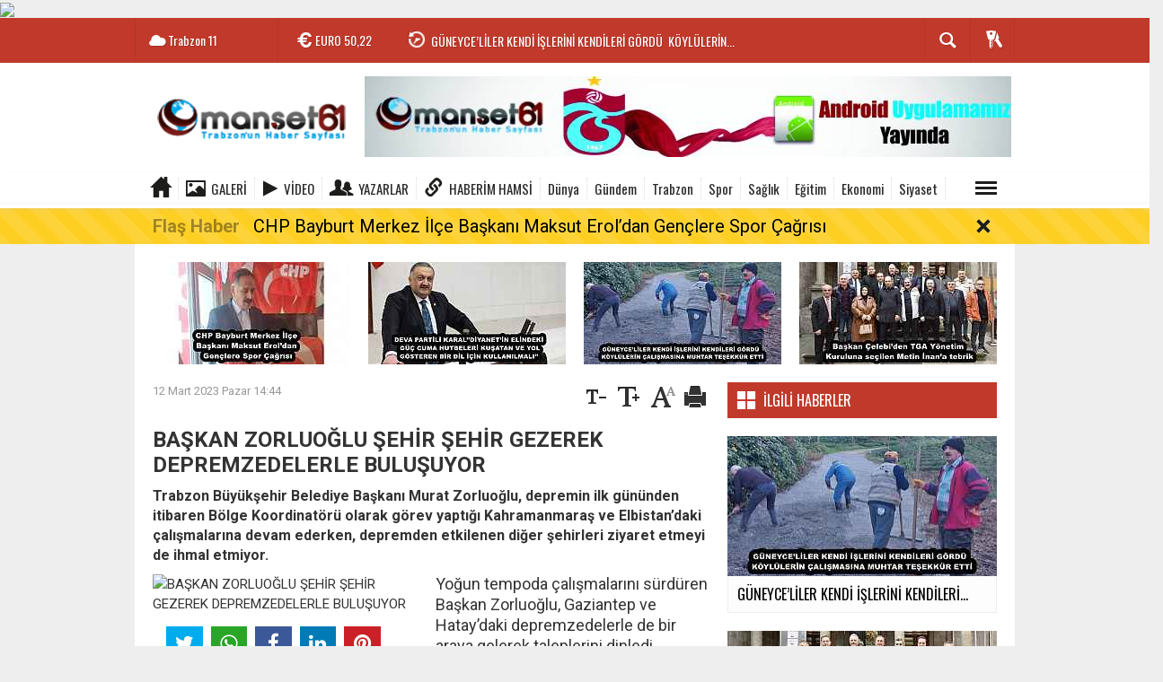

--- FILE ---
content_type: text/html; charset=utf-8
request_url: https://www.manset61.com/bolgesel/baskan-zorluoglu-sehir-sehir-gezerek-depremzedelerle-bulusuyor-h41176.html
body_size: 22633
content:
  <!DOCTYPE html>
<html lang="tr" class="sayfa-haber hs-rush no-inlinesvg site-center" itemscope itemtype="http://schema.org/NewsArticle">
  <head>
    <title>BAŞKAN ZORLUOĞLU ŞEHİR ŞEHİR GEZEREK DEPREMZEDELERLE BULUŞUYOR   </title>
<meta charset="utf-8">
<!--meta name="viewport" content="width=device-width, initial-scale=1.0"-->
<meta name="description" content="Trabzon Büyükşehir Belediye Başkanı Murat Zorluoğlu, depremin ilk gününden itibaren Bölge Koordinatörü olarak görev yaptığı Kahramanmaraş ve Elbistan&#039;daki çalışmalarına devam ederken, depremden etkilenen diğer şehirleri ziyaret etmeyi de ihmal etmiyor." />
<meta name="keywords" content="" />
<meta name="news_keywords" content="">
<meta name="author" content="Trabzon Haber ve Trabzonspor Haber " /><meta property="og:site_name" content="Trabzon Haber ve Trabzonspor Haber " />
<meta property="og:title" content="BAŞKAN ZORLUOĞLU ŞEHİR ŞEHİR GEZEREK DEPREMZEDELERLE BULUŞUYOR   " />
<meta property="og:description" content="Trabzon Büyükşehir Belediye Başkanı Murat Zorluoğlu, depremin ilk gününden itibaren Bölge Koordinatörü olarak görev yaptığı Kahramanmaraş ve Elbistan&#039;daki çalışmalarına devam ederken, depremden etkilenen diğer şehirleri ziyaret etmeyi de ihmal etmiyor." />
  <meta property="og:image" content="https://www.manset61.com/images/haberler/no_headline.jpg" />
<meta property="og:type" content="article" />
<meta property="og:url" content="https://www.manset61.com/bolgesel/baskan-zorluoglu-sehir-sehir-gezerek-depremzedelerle-bulusuyor-h41176.html" /><meta http-equiv="refresh" content="240" /><meta name="twitter:card" content="summary_large_image" />
<meta property="og:title" content="BAŞKAN ZORLUOĞLU ŞEHİR ŞEHİR GEZEREK DEPREMZEDELERLE BULUŞUYOR   " />
<meta name="twitter:url" content="http://www.manset61.com/bolgesel/baskan-zorluoglu-sehir-sehir-gezerek-depremzedelerle-bulusuyor-h41176.html" />
<meta name="twitter:domain" content="https://www.manset61.com/" />
<meta name="twitter:site" content="" />
<meta name="twitter:title" content="BAŞKAN ZORLUOĞLU ŞEHİR ŞEHİR GEZEREK DEPREMZEDELERLE BULUŞUYOR   " />
<meta name="twitter:description" content="Trabzon Büyükşehir Belediye Başkanı Murat Zorluoğlu, depremin ilk gününden itibaren Bölge Koordinatörü olarak görev yaptığı Kahramanmaraş ve Elbistan’daki çalışmalarına devam ederken, depremden etkilenen diğer şehirleri ziyaret etmeyi de ihmal etmiyor." />
<meta name="twitter:image:src" content="https://www.manset61.com/images/haberler/no_headline.jpg" /><link rel="alternate" href="https://www.manset61.com/bolgesel/baskan-zorluoglu-sehir-sehir-gezerek-depremzedelerle-bulusuyor-h41176.html" hreflang="tr" />

<link href='https://fonts.googleapis.com/css?family=Oswald&amp;subset=latin,latin-ext' rel='stylesheet' type='text/css'>
<link href='https://fonts.googleapis.com/css?family=Roboto:400,400italic,500,500italic,700&amp;subset=latin,latin-ext' rel='stylesheet' type='text/css'>
<link href="https://www.manset61.com/_themes/hs-rush-lite/style/compress.css" rel="stylesheet"/>
<link href="https://www.manset61.com/_themes/hs-rush-lite/style/colors/kirmizi.css" rel="stylesheet"/><link href="https://www.manset61.com/_themes/hs-rush-lite/style/renk.css" rel="stylesheet"/><link href="https://www.manset61.com/_themes/hs-rush-lite/style/print.css" rel="stylesheet" media="print"/>

<link rel="alternate" type="application/rss+xml" title="RSS servisi" href="https://www.manset61.com/rss.php" />
<link rel="shortcut icon" href="https://www.manset61.com/_themes/hs-rush-lite/images/favicon.ico"><link itemprop="mainEntityOfPage" rel="canonical" href="https://www.manset61.com/bolgesel/baskan-zorluoglu-sehir-sehir-gezerek-depremzedelerle-bulusuyor-h41176.html">
<link rel="amphtml" href="https://www.manset61.com/amp/bolgesel/baskan-zorluoglu-sehir-sehir-gezerek-depremzedelerle-bulusuyor-h41176.html">
  <link rel="image_src" type="image/jpeg" href="https://www.manset61.com/images/haberler/no_headline.jpg" />
<meta itemprop="headline" content="BAŞKAN ZORLUOĞLU ŞEHİR ŞEHİR GEZEREK DEPREMZEDELERLE BULUŞUYOR   " />
<meta itemprop="thumbnailUrl" content="https://www.manset61.com/images/haberler/no_headline.jpg" />
<meta itemprop="articleSection" content="Bölgesel" name="section" />
<meta itemprop="dateCreated" content="2023-03-12T14:44:59+02:00" />
<meta itemprop="image" content="https://www.manset61.com/images/haberler/no_headline.jpg" />
<meta itemprop="genre" content="news" name="medium" />
<meta itemprop="inLanguage" content="tr-TR" />
<meta itemprop="keywords" content="" name="keywords" />

<!--[if gte IE 9]>
<style type="text/css">.gradient {filter: none;}</style>
<![endif]-->
<!--[if IE 7]>
<style type="text/css">.reklam.dikey.sol .fixed{margin-left:-160px;}</style>
<![endif]-->

<script type="text/javascript">
var site_url = 'https://www.manset61.com/',
tema = 'hs-rush-lite',
surum = '1.0.2',
sistem = '5.9.9',
theme_path = 'https://www.manset61.com/_themes/hs-rush-lite/',
ajax_url = '_ajax/',
cat_limit = '8',
headerayar = 'header_genis',
poll_voted = '',
comment_approved = '',
lazyload = '0',
twitter_user  = '',
facebook_user = 'https://www.facebook.com/manset61com/',
popup_saat = '10',
yorum_harf_ayar = '0',
namaz_default = 'trabzon',
uye_gir = 'Üye Girişi',
uye_ol = 'Üye Ol',
cikis_yap = 'Çıkış Yap',
baglan_fb = 'Facebook ile Bağlan',
analitik_ga = 'UA-93942621-2';
</script>

<script async src="//pagead2.googlesyndication.com/pagead/js/adsbygoogle.js"></script>
<script>
  (adsbygoogle = window.adsbygoogle || []).push({
    google_ad_client: "ca-pub-5454092305670860",
    enable_page_level_ads: true
  });
</script>
<!-- Global site tag (gtag.js) - Google Analytics -->
<script async src="https://www.googletagmanager.com/gtag/js?id=G-ETB2NRT7MY"></script>
<script>
  window.dataLayer = window.dataLayer || [];
  function gtag(){dataLayer.push(arguments);}
  gtag('js', new Date());

  gtag('config', 'G-ETB2NRT7MY');
</script>

<!-- Global site tag (gtag.js) - Google Analytics -->
<script async src="https://www.googletagmanager.com/gtag/js?id=G-P9F8T5ZHT0"></script>
<script>
  window.dataLayer = window.dataLayer || [];
  function gtag(){dataLayer.push(arguments);}
  gtag('js', new Date());

  gtag('config', 'G-P9F8T5ZHT0');
</script>

<!-- Google tag (gtag.js) -->
<script async src="https://www.googletagmanager.com/gtag/js?id=G-3ZRJDZENR4"></script>
<script>
  window.dataLayer = window.dataLayer || [];
  function gtag(){dataLayer.push(arguments);}
  gtag('js', new Date());

  gtag('config', 'G-3ZRJDZENR4');
</script>

<img src="https://track.adform.net/adfserve/?bn=64058729;1x1inv=1;srctype=3;ord=[timestamp]" border="0" width="1" height="1"/>    <!--[if lt IE 9]>
      <script src="http://html5shim.googlecode.com/svn/trunk/html5.js"></script>
    <![endif]-->
      </head>
  <body class="hs-lch">

    
        
    
        
        <!-- HEADER -->
    <div id="siteHeader" class="header clearfix">
      <div id="header-top" class="header-top hs-bgc clearfix">
  <div class="header-top-container">

    
        <div class="header-top-block header-top-weather">
      <div class="glyphicons white cloud">Trabzon <span class="degree">11</span></div>
    </div>
    

    <div class="header-top-block header-top-cycle">
            <div class="header-top-currency">
        <div class="currency-cycle">
          <div class="hs-bgc currency-dolar glyphicons white usd">DOLAR <span class="currency-rate">42,82</span></div>
          <div class="hs-bgc currency-euro glyphicons white euro">EURO <span class="currency-rate">50,22</span></div>
          <div class="hs-bgc currency-altin glyphicons white coins">ALTIN <span class="currency-rate">6.042,09</span></div>
          <div class="hs-bgc currency-bist glyphicons white global">BIST <span class="currency-rate">11.342</span></div>
        </div>
      </div>
      
      <div class="header-top-hot mleft">
        <div class="hot-cycle">
                            <div class="hs-bgc">
                  <a class="glyphicons white history hs-sdch rotateIn" href="https://www.manset61.com/siyaset/chp-bayburt-merkez-ilce-baskani-maksut-eroldan-genclere-spor-cagrisi-h56013.html" title="CHP Bayburt Merkez İlçe Başkanı Maksut Erol’dan Gençlere Spor Çağrısı" target="_blank">CHP Bayburt Merkez İlçe Başkanı Maksut Erol’dan Gençlere Spor Çağrısı</a>
                </div>
                            <div class="hs-bgc">
                  <a class="glyphicons white history hs-sdch rotateIn" href="https://www.manset61.com/bolgesel/guneyceliler-kendi-islerini-kendileri-gordu-koylulerin-h56011.html" title="GÜNEYCE’LİLER KENDİ İŞLERİNİ KENDİLERİ GÖRDÜ  KÖYLÜLERİN ÇALIŞMASINA MUHTAR TEŞEKKÜR ETTİ" target="_blank">GÜNEYCE’LİLER KENDİ İŞLERİNİ KENDİLERİ GÖRDÜ  KÖYLÜLERİN...</a>
                </div>
                            <div class="hs-bgc">
                  <a class="glyphicons white history hs-sdch rotateIn" href="https://www.manset61.com/bolgesel/akcaabatta-kultur-ve-sanat-etkinlikleri-araliksiz-devam-ediyor-h56009.html" title="AKÇAABAT’TA KÜLTÜR VE SANAT ETKİNLİKLERİ ARALIKSIZ DEVAM EDİYOR" target="_blank">AKÇAABAT’TA KÜLTÜR VE SANAT ETKİNLİKLERİ ARALIKSIZ DEVAM EDİYOR</a>
                </div>
                            <div class="hs-bgc">
                  <a class="glyphicons white history hs-sdch rotateIn" href="https://www.manset61.com/bolgesel/murat-gunaydin-trabzon-servis-araci-isletmecileri-odasi-baskanligi-na-h56007.html" title="MURAT GÜNAYDIN TRABZON SERVİS ARACI İŞLETMECİLERİ ODASI BAŞKANLIGI&#039;NA ADAYLIGINI AÇIKLADI" target="_blank">MURAT GÜNAYDIN TRABZON SERVİS ARACI İŞLETMECİLERİ ODASI BAŞKANLIGI&#039;NA...</a>
                </div>
                            <div class="hs-bgc">
                  <a class="glyphicons white history hs-sdch rotateIn" href="https://www.manset61.com/yasam/akcaabat-belediye-baskani-osman-nuri-ekimden-uc-aylar-mesaji-h56005.html" title="Akçaabat Belediye Başkanı Osman Nuri Ekim’den Üç Aylar Mesajı" target="_blank">Akçaabat Belediye Başkanı Osman Nuri Ekim’den Üç Aylar Mesajı</a>
                </div>
                            <div class="hs-bgc">
                  <a class="glyphicons white history hs-sdch rotateIn" href="https://www.manset61.com/siyaset/suicmez-bu-butce-halkin-sofrasindan-alip-saraya-ve-sermayeye-h56003.html" title="SUİÇMEZ: &quot;BU BÜTÇE HALKIN SOFRASINDAN ALIP SARAYA VE SERMAYEYE AKTARMA BÜTÇESİDİR&quot;" target="_blank">SUİÇMEZ: &quot;BU BÜTÇE HALKIN SOFRASINDAN ALIP SARAYA VE SERMAYEYE...</a>
                </div>
                            <div class="hs-bgc">
                  <a class="glyphicons white history hs-sdch rotateIn" href="https://www.manset61.com/yasam/buyuksehirden-6-mahalleye-can-suyu-h56001.html" title="BÜYÜKŞEHİR’DEN 6 MAHALLEYE CAN SUYU" target="_blank">BÜYÜKŞEHİR’DEN 6 MAHALLEYE CAN SUYU</a>
                </div>
                            <div class="hs-bgc">
                  <a class="glyphicons white history hs-sdch rotateIn" href="https://www.manset61.com/bolgesel/tbs-enerji-ltd-sti-yoneticisi-ziya-ertugrul-emiroglu-samsun-tso-h55999.html" title="TBS Enerji Ltd. Şti. Yöneticisi Ziya Ertuğrul Emiroğlu Samsun TSO Başkanı Salih Zeki Murzioğlu’nu Ziyaret Etti" target="_blank">TBS Enerji Ltd. Şti. Yöneticisi Ziya Ertuğrul Emiroğlu Samsun TSO...</a>
                </div>
                            <div class="hs-bgc">
                  <a class="glyphicons white history hs-sdch rotateIn" href="https://www.manset61.com/bolgesel/cozum-anneleri-okuyor-h55997.html" title="ÇÖZÜM ANNELERİ OKUYOR" target="_blank">ÇÖZÜM ANNELERİ OKUYOR</a>
                </div>
                            <div class="hs-bgc">
                  <a class="glyphicons white history hs-sdch rotateIn" href="https://www.manset61.com/bolgesel/baskan-ekim-huzurevinde-buyuklerimizle-gonul-gonule-h55995.html" title="BAŞKAN EKİM, HUZUREVİNDE BÜYÜKLERİMİZLE GÖNÜL GÖNÜLE" target="_blank">BAŞKAN EKİM, HUZUREVİNDE BÜYÜKLERİMİZLE GÖNÜL GÖNÜLE</a>
                </div>
                    </div>
      </div>
    </div>

    <div class="header-top-block header-top-right">
      <div class="header-top-user">

              <div class="btn-group">
                <button class="btn btn-user hs-bgco dropdown-toggle glyphicons white keys" data-toggle="dropdown"></button>
                <ul id="memberArea" class="dropdown-menu hs-bgcd">
                </ul>
              </div>

      </div>
    </div>
      <div id="sb-search" class="header-top-block header-top-search sb-search">
            <form action="https://www.manset61.com/" method="get">
              <input type="hidden" name="m" value="arama">


                            

              <input class="sb-search-input hs-bgcd" placeholder="Haber Ara ..." type="search" name="q" id="search">
              <input type="hidden" name="auth" value="979710db0495cf341308c265c5bf1fe4985edcfe" />
              <input class="sb-search-submit" type="submit" value="">
              <span class="sb-icon-search hs-bgc"></span>
            </form>
          </div>
  </div>
</div>
      <div id="logo" class="container">
  <div class="row">
        <div class="span3">
              <span class="logo"><a href="https://www.manset61.com/" class="logo"><img src="https://www.manset61.com/images/banner/190x90-1.png" alt="BAŞKAN ZORLUOĞLU ŞEHİR ŞEHİR GEZEREK DEPREMZEDELERLE BULUŞUYOR   " /></a></span>
          </div>
    <div class="span9">
      <div class="reklam reklam101"><a href="https://www.manset61.com/banner.php?id=3" target="_blank" rel="nofollow"><img src="https://www.manset61.com/thumb.php?src=https://www.manset61.com/images/banner/andorid_apk-manset.jpg&w=720&h=90&q=70" width="720" height="90" style="width:720px;height: 90px;border:0" alt="banner3" class="img-responsive"/></a></div>    </div>
      </div>
</div>

<div id="menu" class="clearfix">

  <div class="kategori">
    <div class="container">
      <a href="https://www.manset61.com/" class="glyphicons home"></a>

            <a href="https://www.manset61.com/galeri/" class="glyphicons picture">Galeri</a>
      
            <a href="https://www.manset61.com/webtv/" class="glyphicons play">Video</a>
      
            <a href="https://www.manset61.com/yazarlar/" class="glyphicons parents">Yazarlar</a>
      
            <a href="https://www.haberimhamsi.com/" class=" blue glyphicons link">Haberim Hamsi</a>
      
              <a title="Dünya" href="https://www.manset61.com/dunya" id="k9"  target="_blank"  >Dünya</a>
<a title="Gündem" href="https://www.manset61.com/gundem" id="k1"  target="_blank"  >Gündem</a>
<a title="Trabzon" href="https://www.manset61.com/trabzon" id="k11"  target="_blank"  >Trabzon</a>
<a title="Spor" href="https://www.manset61.com/spor" id="k12"  target="_blank"  >Spor</a>
<a title="Sağlık" href="https://www.manset61.com/saglik" id="k7"  target="_blank"  >Sağlık</a>
<a title="Eğitim" href="https://www.manset61.com/egitim" id="k5"  target="_blank"  >Eğitim</a>
<a title="Ekonomi" href="https://www.manset61.com/ekonomi" id="k4"  target="_blank"  >Ekonomi</a>
<a title="Siyaset" href="https://www.manset61.com/siyaset" id="k3"  target="_blank"  >Siyaset</a>
<div class="other pull-right"><a href="#" class="all glyphicons show_lines" title="Diğer Kategoriler"></a></div>      
      
      
    </div>
  </div>

  <div class="othercat right">
    <div class="container center">
              <a title="Magazin" href="https://www.manset61.com/magazin" id="k36"  target="_blank"  >Magazin</a>
<a title="Satılık" href="https://www.manset61.com/satilik" id="k38"  target="_blank"  >Satılık</a>
<a title="Teknoloji" href="https://www.manset61.com/teknoloji" id="k10"  target="_blank"  >Teknoloji</a>
<a title="Bölgesel" href="https://www.manset61.com/bolgesel" id="k37" class="current" target="_blank"  >Bölgesel</a>
<a title="Asayiş" href="https://www.manset61.com/asayis" id="k2"  target="_blank"  >Asayiş</a>
<a title="Kültür" href="https://www.manset61.com/kultur" id="k6"  target="_blank"  >Kültür</a>
<a title="Yaşam" href="https://www.manset61.com/yasam" id="k8"  target="_blank"  >Yaşam</a>
<a title="Genel" href="https://www.manset61.com/genel" id="k39"  target="_blank"  >Genel</a>
<a title="Kültür Sanat" href="https://www.manset61.com/kultur-sanat" id="k40"  target="_blank"  >Kültür Sanat</a>
<a title="İş Dünyası" href="https://www.manset61.com/is-dunyasi" id="k41"  target="_blank"  >İş Dünyası</a>
<a title="Moda" href="https://www.manset61.com/moda" id="k42"  target="_blank"  >Moda</a>
<a title="Gayrimenkul" href="https://www.manset61.com/gayrimenkul" id="k43"  target="_blank"  >Gayrimenkul</a>
<a title="Çevre" href="https://www.manset61.com/cevre" id="k44"  target="_blank"  >Çevre</a>
<a title="Dış Haberler" href="https://www.manset61.com/dis-haberler" id="k45"  target="_blank"  >Dış Haberler</a>
<a title="Yerel Haberler" href="https://www.manset61.com/yerel-haberler" id="k46"  target="_blank"  >Yerel Haberler</a>
          </div>
  </div>

  
  <div id="katicerik" class="row-fluid">
    <div class="container"><div class="katelement kat_k9">
<div class="kathab"><div>
<a href="https://www.manset61.com/dunya/bakan-uraloglu-tayland-kralligi-milli-gunu-resepsiyonuna-katildi-h55736.html" title="BAKAN URALOĞLU, TAYLAND KRALLIĞI MİLLİ GÜNÜ RESEPSİYONU’NA KATILDI"><img src="https://www.manset61.com/images/haberler/thumbs/2025/12/bakan_uraloglu_tayland_kralligi_milli_gunu_resepsiyonuna_katildi_h55736_3703c.jpg" alt="BAKAN URALOĞLU, TAYLAND KRALLIĞI MİLLİ GÜNÜ RESEPSİYONU’NA KATILDI" />
BAKAN URALOĞLU, TAYLAND KRALLIĞI MİLLİ GÜNÜ RESEPSİYONU’NA KATILDI</a>
</div>
</div><div class="kathab"><div>
<a href="https://www.manset61.com/dunya/gurcistan-baskonsolosundan-ttsoya-ziyaret-h55694.html" title="Gürcistan Başkonsolosundan TTSO’ya ziyaret"><img src="https://www.manset61.com/images/haberler/thumbs/2025/12/gurcistan_baskonsolosundan_ttsoya_ziyaret_h55694_f7efb.jpeg" alt="Gürcistan Başkonsolosundan TTSO’ya ziyaret" />
Gürcistan Başkonsolosundan TTSO’ya ziyaret</a>
</div>
</div><div class="kathab"><div>
<a href="https://www.manset61.com/dunya/turkiye-ulastirma-guzergahlarina-bir-yenisini-daha-ekliyor-h55565.html" title="TÜRKİYE ULAŞTIRMA GÜZERGAHLARINA BİR YENİSİNİ DAHA EKLİYOR…"><img src="https://www.manset61.com/images/haberler/thumbs/2025/11/turkiye_ulastirma_guzergahlarina_bir_yenisini_daha_ekliyor_h55565_549b4.jpg" alt="TÜRKİYE ULAŞTIRMA GÜZERGAHLARINA BİR YENİSİNİ DAHA EKLİYOR…" />
TÜRKİYE ULAŞTIRMA GÜZERGAHLARINA BİR YENİSİNİ DAHA EKLİYOR…</a>
</div>
</div><div class="kathab"><div>
<a href="https://www.manset61.com/dunya/turk-cayi-anavataninda-japon-uzmanlari-agirladi-h54985.html" title="TÜRK ÇAYI, ANAVATANINDA JAPON UZMANLARI AĞIRLADI"><img src="https://www.manset61.com/images/haberler/thumbs/2025/10/turk_cayi_anavataninda_japon_uzmanlari_agirladi_h54985_8554f.jpg" alt="TÜRK ÇAYI, ANAVATANINDA JAPON UZMANLARI AĞIRLADI" />
TÜRK ÇAYI, ANAVATANINDA JAPON UZMANLARI AĞIRLADI</a>
</div>
</div></div><div class="katelement kat_k1">
<div class="kathab"><div>
<a href="https://www.manset61.com/gundem/hatay-antakyada-42-buyuklugunde-deprem-h55899.html" title="Hatay Antakya’da 4,2 büyüklüğünde deprem"><img src="https://www.manset61.com/images/haberler/thumbs/2025/12/hatay_antakyada_42_buyuklugunde_deprem_h55899_4d645.jpg" alt="Hatay Antakya’da 4,2 büyüklüğünde deprem" />
Hatay Antakya’da 4,2 büyüklüğünde deprem</a>
</div>
</div><div class="kathab"><div>
<a href="https://www.manset61.com/gundem/tc-kultur-iradesini-gormemek-h55897.html" title="T.C. KÜLTÜR İRADESİNİ GÖRMEMEK…"><img src="https://www.manset61.com/images/haberler/thumbs/2025/12/tc_kultur_iradesini_gormemek_h55897_0bbb2.jpg" alt="T.C. KÜLTÜR İRADESİNİ GÖRMEMEK…" />
T.C. KÜLTÜR İRADESİNİ GÖRMEMEK…</a>
</div>
</div><div class="kathab"><div>
<a href="https://www.manset61.com/gundem/her-yil-ortalama-14-havalimani-hizmete-alindi-h55866.html" title="HER YIL ORTALAMA 1,4 HAVALİMANI HİZMETE ALINDI"><img src="https://www.manset61.com/images/haberler/thumbs/2025/12/her_yil_ortalama_14_havalimani_hizmete_alindi_h55866_5d605.jpg" alt="HER YIL ORTALAMA 1,4 HAVALİMANI HİZMETE ALINDI" />
HER YIL ORTALAMA 1,4 HAVALİMANI HİZMETE ALINDI</a>
</div>
</div><div class="kathab"><div>
<a href="https://www.manset61.com/gundem/dunyanin-hic-bir-yerinde-boyle-bir-fedakarlik-yoktur-h55862.html" title="DÜNYANIN HİÇ BİR YERİNDE BÖYLE BİR FEDAKARLIK YOKTUR!"><img src="https://www.manset61.com/images/haberler/thumbs/2025/12/dunyanin_hic_bir_yerinde_boyle_bir_fedakarlik_yoktur_h55862_86a0b.jpg" alt="DÜNYANIN HİÇ BİR YERİNDE BÖYLE BİR FEDAKARLIK YOKTUR!" />
DÜNYANIN HİÇ BİR YERİNDE BÖYLE BİR FEDAKARLIK YOKTUR!</a>
</div>
</div></div><div class="katelement kat_k11">
<div class="kathab"><div>
<a href="https://www.manset61.com/trabzon/1-nolu-erdogdu-mahallesi-cocuklari-simdi-daha-mutlu-h34126.html" title="1 Nolu Erdoğdu Mahallesi Çocukları şimdi daha mutlu."><img src="https://www.manset61.com/images/haberler/thumbs/no_headline.jpg" alt="1 Nolu Erdoğdu Mahallesi Çocukları şimdi daha mutlu." />
1 Nolu Erdoğdu Mahallesi Çocukları şimdi daha mutlu.</a>
</div>
</div><div class="kathab"><div>
<a href="https://www.manset61.com/trabzon/1-nolu-besirlide-tahrip-olan-yollar-asfaltlandi-h32700.html" title="1 Nolu Beşirli’de tahrip olan yollar asfaltlandı!"><img src="https://www.manset61.com/images/haberler/thumbs/no_headline.jpg" alt="1 Nolu Beşirli’de tahrip olan yollar asfaltlandı!" />
1 Nolu Beşirli’de tahrip olan yollar asfaltlandı!</a>
</div>
</div><div class="kathab"><div>
<a href="https://www.manset61.com/trabzon/buyuksehir-belediyesi-trabzonda-ilkleri-gerceklestiriyor-h32140.html" title="BÜYÜKŞEHİR BELEDİYESİ TRABZON’DA İLKLERİ GERÇEKLEŞTİRİYOR"><img src="https://www.manset61.com/images/haberler/thumbs/no_headline.jpg" alt="BÜYÜKŞEHİR BELEDİYESİ TRABZON’DA İLKLERİ GERÇEKLEŞTİRİYOR" />
BÜYÜKŞEHİR BELEDİYESİ TRABZON’DA İLKLERİ GERÇEKLEŞTİRİYOR</a>
</div>
</div><div class="kathab"><div>
<a href="https://www.manset61.com/trabzon/mhpden-asure-ikrami-h32116.html" title="MHP’DEN AŞURE İKRAMI"><img src="https://www.manset61.com/images/haberler/thumbs/no_headline.jpg" alt="MHP’DEN AŞURE İKRAMI" />
MHP’DEN AŞURE İKRAMI</a>
</div>
</div></div><div class="katelement kat_k12">
<div class="kathab"><div>
<a href="https://www.manset61.com/spor/trabzon-ekibi-zirve-takibini-surdurdu-h56008.html" title="TRABZON EKİBİ ZİRVE TAKİBİNİ SÜRDÜRDÜ"><img src="https://www.manset61.com/images/haberler/thumbs/2025/12/trabzon_ekibi_zirve_takibini_surdurdu_h56008_1e777.jpg" alt="TRABZON EKİBİ ZİRVE TAKİBİNİ SÜRDÜRDÜ" />
TRABZON EKİBİ ZİRVE TAKİBİNİ SÜRDÜRDÜ</a>
</div>
</div><div class="kathab"><div>
<a href="https://www.manset61.com/spor/akes-der-ve-akburak-spor-kulubu-organizesinde-profesyonel-boks-gecesi-h55986.html" title="AKES-DER ve Akburak Spor Kulübü organizesinde “Profesyonel Boks Gecesi” gerçekleştirildi"><img src="https://www.manset61.com/images/haberler/thumbs/2025/12/akes_der_ve_akburak_spor_kulubu_organizesinde_profesyonel_boks_gecesi_gerceklestirildi_h55986_62eae.jpg" alt="AKES-DER ve Akburak Spor Kulübü organizesinde “Profesyonel Boks Gecesi” gerçekleştirildi" />
AKES-DER ve Akburak Spor Kulübü organizesinde “Profesyonel Boks Gecesi” gerçekleştirildi</a>
</div>
</div><div class="kathab"><div>
<a href="https://www.manset61.com/spor/artvinspordan-kurum-ziyaretleri-h55974.html" title="Artvinspor’dan kurum ziyaretleri"><img src="https://www.manset61.com/images/haberler/thumbs/2025/12/artvinspordan_kurum_ziyaretleri_h55974_16125.jpg" alt="Artvinspor’dan kurum ziyaretleri" />
Artvinspor’dan kurum ziyaretleri</a>
</div>
</div><div class="kathab"><div>
<a href="https://www.manset61.com/spor/akcaabat-belediyesi-u13leri-dostluk-turnuvasinda-bulusturdu-h55959.html" title="AKÇAABAT BELEDİYESİ U13’LERİ DOSTLUK TURNUVASINDA BULUŞTURDU"><img src="https://www.manset61.com/images/haberler/thumbs/2025/12/akcaabat_belediyesi_u13leri_dostluk_turnuvasinda_bulusturdu_h55959_2085e.jpg" alt="AKÇAABAT BELEDİYESİ U13’LERİ DOSTLUK TURNUVASINDA BULUŞTURDU" />
AKÇAABAT BELEDİYESİ U13’LERİ DOSTLUK TURNUVASINDA BULUŞTURDU</a>
</div>
</div></div><div class="katelement kat_k7">
<div class="kathab"><div>
<a href="https://www.manset61.com/saglik/fitik-sanildigi-kadar-masum-degil-h55954.html" title="Fıtık Sanıldığı Kadar Masum Değil"><img src="https://www.manset61.com/images/haberler/thumbs/2025/12/fitik_sanildigi_kadar_masum_degil_h55954_96485.jpg" alt="Fıtık Sanıldığı Kadar Masum Değil" />
Fıtık Sanıldığı Kadar Masum Değil</a>
</div>
</div><div class="kathab"><div>
<a href="https://www.manset61.com/saglik/turkiyede-dijital-hastane-sureci-ktude-ele-alindi-h55953.html" title="Türkiye’de “Dijital Hastane” Süreci KTÜ’de Ele Alındı"><img src="https://www.manset61.com/images/haberler/thumbs/2025/12/turkiyede_dijital_hastane_sureci_ktude_ele_alindi_h55953_5bcde.jpg" alt="Türkiye’de “Dijital Hastane” Süreci KTÜ’de Ele Alındı" />
Türkiye’de “Dijital Hastane” Süreci KTÜ’de Ele Alındı</a>
</div>
</div><div class="kathab"><div>
<a href="https://www.manset61.com/saglik/ktu-hastanesi-nde-bicak-parasi-iddiasiyla-tutuklama-h55860.html" title="KTÜ Hastanesi&#039;nde &#039;bıçak parası&#039; iddiasıyla tutuklama"><img src="https://www.manset61.com/images/haberler/thumbs/2025/12/ktu_hastanesi_nde_bicak_parasi_iddiasiyla_tutuklama_h55860_b7731.jpg" alt="KTÜ Hastanesi&#039;nde &#039;bıçak parası&#039; iddiasıyla tutuklama" />
KTÜ Hastanesi&#039;nde &#039;bıçak parası&#039; iddiasıyla tutuklama</a>
</div>
</div><div class="kathab"><div>
<a href="https://www.manset61.com/saglik/7m-hastanesi-doktorlari-emeklileri-bilgilendirdi-h55528.html" title="7M HASTANESİ DOKTORLARI EMEKLİLERİ BİLGİLENDİRDİ"><img src="https://www.manset61.com/images/haberler/thumbs/2025/11/7m_hastanesi_doktorlari_emeklileri_bilgilendirdi_h55528_62530.jpg" alt="7M HASTANESİ DOKTORLARI EMEKLİLERİ BİLGİLENDİRDİ" />
7M HASTANESİ DOKTORLARI EMEKLİLERİ BİLGİLENDİRDİ</a>
</div>
</div></div><div class="katelement kat_k5">
<div class="kathab"><div>
<a href="https://www.manset61.com/egitim/baskan-ekim-ibrahim-erdemoglu-spor-lisesi-ogrencileriyle-kariyer-h55982.html" title="BAŞKAN EKİM, İBRAHİM ERDEMOĞLU SPOR LİSESİ ÖĞRENCİLERİYLE KARİYER GÜNLERİ KAPSAMINDA BULUŞTU"><img src="https://www.manset61.com/images/haberler/thumbs/2025/12/baskan_ekim_ibrahim_erdemoglu_spor_lisesi_ogrencileriyle_kariyer_gunleri_kapsaminda_bulustu_h55982_e7266.jpg" alt="BAŞKAN EKİM, İBRAHİM ERDEMOĞLU SPOR LİSESİ ÖĞRENCİLERİYLE KARİYER GÜNLERİ KAPSAMINDA BULUŞTU" />
BAŞKAN EKİM, İBRAHİM ERDEMOĞLU SPOR LİSESİ ÖĞRENCİLERİYLE KARİYER GÜNLERİ KAPSAMINDA BULUŞTU</a>
</div>
</div><div class="kathab"><div>
<a href="https://www.manset61.com/egitim/baskan-kayadan-ogrencilere-tavsiyeler-h55926.html" title="BAŞKAN KAYA’DAN ÖĞRENCİLERE TAVSİYELER"><img src="https://www.manset61.com/images/haberler/thumbs/2025/12/baskan_kayadan_ogrencilere_tavsiyeler_h55926_07b3f.jpg" alt="BAŞKAN KAYA’DAN ÖĞRENCİLERE TAVSİYELER" />
BAŞKAN KAYA’DAN ÖĞRENCİLERE TAVSİYELER</a>
</div>
</div><div class="kathab"><div>
<a href="https://www.manset61.com/egitim/ttso-baskani-erkut-celebi-ogrencilerle-bulustutum-cabamiz-h55924.html" title="TTSO Başkanı Erkut Çelebi öğrencilerle buluştu: “Tüm çabamız gençlerin Trabzon’da kalması için”"><img src="https://www.manset61.com/images/haberler/thumbs/2025/12/ttso_baskani_erkut_celebi_ogrencilerle_bulustutum_cabamiz_genclerin_trabzonda_kalmasi_icin_h55924_9cce7.jpg" alt="TTSO Başkanı Erkut Çelebi öğrencilerle buluştu: “Tüm çabamız gençlerin Trabzon’da kalması için”" />
TTSO Başkanı Erkut Çelebi öğrencilerle buluştu: “Tüm çabamız gençlerin Trabzon’da kalması için”</a>
</div>
</div><div class="kathab"><div>
<a href="https://www.manset61.com/egitim/baskan-kaya-koy-okulunu-egitime-acmak-icin-seferberlik-baslatti-h55910.html" title="BAŞKAN KAYA, KÖY OKULUNU EĞİTİME AÇMAK İÇİN SEFERBERLİK BAŞLATTI"><img src="https://www.manset61.com/images/haberler/thumbs/2025/12/baskan_kaya_koy_okulunu_egitime_acmak_icin_seferberlik_baslatti_h55910_c998c.jpg" alt="BAŞKAN KAYA, KÖY OKULUNU EĞİTİME AÇMAK İÇİN SEFERBERLİK BAŞLATTI" />
BAŞKAN KAYA, KÖY OKULUNU EĞİTİME AÇMAK İÇİN SEFERBERLİK BAŞLATTI</a>
</div>
</div></div><div class="katelement kat_k4">
<div class="kathab"><div>
<a href="https://www.manset61.com/ekonomi/findik-ihracatinda-gerileme-devam-ediyor-h55819.html" title="FINDIK İHRACATINDA GERİLEME DEVAM EDİYOR"><img src="https://www.manset61.com/images/haberler/thumbs/2025/12/findik_ihracatinda_gerileme_devam_ediyor_h55819_f3f24.jpg" alt="FINDIK İHRACATINDA GERİLEME DEVAM EDİYOR" />
FINDIK İHRACATINDA GERİLEME DEVAM EDİYOR</a>
</div>
</div><div class="kathab"><div>
<a href="https://www.manset61.com/ekonomi/trabzon-insaat-sektoru-gurcistanda-75-is-gorusmesi-yapti-h55778.html" title="Trabzon inşaat sektörü Gürcistan’da 75 iş görüşmesi yaptı, yeni iş birliği fırsatları yaratıldı"><img src="https://www.manset61.com/images/haberler/thumbs/2025/12/trabzon_insaat_sektoru_gurcistanda_75_is_gorusmesi_yapti_yeni_is_birligi_firsatlari_yaratildi_h55778_2ed79.jpeg" alt="Trabzon inşaat sektörü Gürcistan’da 75 iş görüşmesi yaptı, yeni iş birliği fırsatları yaratıldı" />
Trabzon inşaat sektörü Gürcistan’da 75 iş görüşmesi yaptı, yeni iş birliği fırsatları yaratıldı</a>
</div>
</div><div class="kathab"><div>
<a href="https://www.manset61.com/ekonomi/limanlarda-kasim-rekoru-h55772.html" title="LİMANLARDA KASIM REKORU…"><img src="https://www.manset61.com/images/haberler/thumbs/2025/12/limanlarda_kasim_rekoru_h55772_8e801.jpg" alt="LİMANLARDA KASIM REKORU…" />
LİMANLARDA KASIM REKORU…</a>
</div>
</div><div class="kathab"><div>
<a href="https://www.manset61.com/ekonomi/ihracat-rakamlarinda-dusus-egilimi-devam-ediyor-h55745.html" title="İHRACAT RAKAMLARINDA DÜŞÜŞ EĞİLİMİ DEVAM EDİYOR"><img src="https://www.manset61.com/images/haberler/thumbs/2025/12/ihracat_rakamlarinda_dusus_egilimi_devam_ediyor_h55745_bbd72.jpg" alt="İHRACAT RAKAMLARINDA DÜŞÜŞ EĞİLİMİ DEVAM EDİYOR" />
İHRACAT RAKAMLARINDA DÜŞÜŞ EĞİLİMİ DEVAM EDİYOR</a>
</div>
</div></div><div class="katelement kat_k3">
<div class="kathab"><div>
<a href="https://www.manset61.com/siyaset/chp-bayburt-merkez-ilce-baskani-maksut-eroldan-genclere-spor-cagrisi-h56013.html" title="CHP Bayburt Merkez İlçe Başkanı Maksut Erol’dan Gençlere Spor Çağrısı"><img src="https://www.manset61.com/images/haberler/thumbs/2025/12/chp_bayburt_merkez_ilce_baskani_maksut_eroldan_genclere_spor_cagrisi_h56013_a6cf0.jpg" alt="CHP Bayburt Merkez İlçe Başkanı Maksut Erol’dan Gençlere Spor Çağrısı" />
CHP Bayburt Merkez İlçe Başkanı Maksut Erol’dan Gençlere Spor Çağrısı</a>
</div>
</div><div class="kathab"><div>
<a href="https://www.manset61.com/siyaset/deva-partili-karaldiyanetin-elindeki-guc-cuma-hutbeleri-h56012.html" title="DEVA PARTİLİ KARAL’’DİYANET’İN ELİNDEKİ GÜÇ CUMA HUTBELERİ KUŞATAN VE YOL GÖSTEREN BİR DİL İÇİN KULLANILMALI’’"><img src="https://www.manset61.com/images/haberler/thumbs/2025/12/deva_partili_karaldiyanetin_elindeki_guc_cuma_hutbeleri_kusatan_ve_yol_gosteren_bir_dil_icin_kullanilmali_h56012_8f7d8.jpg" alt="DEVA PARTİLİ KARAL’’DİYANET’İN ELİNDEKİ GÜÇ CUMA HUTBELERİ KUŞATAN VE YOL GÖSTEREN BİR DİL İÇİN KULLANILMALI’’" />
DEVA PARTİLİ KARAL’’DİYANET’İN ELİNDEKİ GÜÇ CUMA HUTBELERİ KUŞATAN VE YOL GÖSTEREN BİR DİL İÇİN KULLANILMALI’’</a>
</div>
</div><div class="kathab"><div>
<a href="https://www.manset61.com/siyaset/suicmez-bu-butce-halkin-sofrasindan-alip-saraya-ve-sermayeye-h56003.html" title="SUİÇMEZ: &quot;BU BÜTÇE HALKIN SOFRASINDAN ALIP SARAYA VE SERMAYEYE AKTARMA BÜTÇESİDİR&quot;"><img src="https://www.manset61.com/images/haberler/thumbs/2025/12/suicmez_bu_butce_halkin_sofrasindan_alip_saraya_ve_sermayeye_aktarma_butcesidir_h56003_dfb3b.jpg" alt="SUİÇMEZ: &quot;BU BÜTÇE HALKIN SOFRASINDAN ALIP SARAYA VE SERMAYEYE AKTARMA BÜTÇESİDİR&quot;" />
SUİÇMEZ: &quot;BU BÜTÇE HALKIN SOFRASINDAN ALIP SARAYA VE SERMAYEYE AKTARMA BÜTÇESİDİR&quot;</a>
</div>
</div><div class="kathab"><div>
<a href="https://www.manset61.com/siyaset/iyi-parti-ortahisar-teskilati-genisletilmis-divan-toplantisinda-h55984.html" title="İYİ Parti Ortahisar Teşkilatı Genişletilmiş Divan Toplantısında Bir Araya Geldi"><img src="https://www.manset61.com/images/haberler/thumbs/2025/12/iyi_parti_ortahisar_teskilati_genisletilmis_divan_toplantisinda_bir_araya_geldi_h55984_c8e53.jpg" alt="İYİ Parti Ortahisar Teşkilatı Genişletilmiş Divan Toplantısında Bir Araya Geldi" />
İYİ Parti Ortahisar Teşkilatı Genişletilmiş Divan Toplantısında Bir Araya Geldi</a>
</div>
</div></div> </div>
  </div>
  
</div>
      <div id="flashaber" data-flash="fh56013" >
	<div class="f-kapsayici">
		<div class="f-baslik">Flaş Haber</div>
		<div class="f-haber">
			<a href="https://www.manset61.com/siyaset/chp-bayburt-merkez-ilce-baskani-maksut-eroldan-genclere-spor-cagrisi-h56013.html" title="CHP Bayburt Merkez İlçe Başkanı Maksut Erol’dan Gençlere Spor Çağrısı" target="_blank">CHP Bayburt Merkez İlçe Başkanı Maksut Erol’dan Gençlere Spor Çağrısı</a>
		</div>
		<span class="glyphicons remove_2 f_kapat"></span>
	</div>
</div>
    </div>
    
    <div id="mainContainer" class="container center  shadow" style="padding-top:20px;">

            <div class="page-header-fixed style hide">
        <div class="container center">
        <div class="title"></div>
        <div class="pull-right">          <span class="scroll-link d-goto" id="yorumyaplink" style="margin-right: 15px;"><i class="halflings-icon comments"></i> Yorum Yap</span>          <a class="print d-print" href="javascript:window.print()" style="margin-right: 15px;"><i class="halflings-icon print"></i> Yazdır</a>
          <a href="javascript:void(0);" onclick="shareFacebook(gsTitle, gsUrl);" class="d-share" rel="nofollow" style="margin-right: 15px;"><i class="halflings-icon share-alt"></i> <b>Facebook</b>'ta Paylaş</a>
        </div>
        </div>
      </div>
      
      
      
      

<div id="ustmanset" class="fluid ustmanset ">
    <div class="span">
    <a href="https://www.manset61.com/siyaset/chp-bayburt-merkez-ilce-baskani-maksut-eroldan-genclere-spor-cagrisi-h56013.html" title="CHP Bayburt Merkez İlçe Başkanı Maksut Erol’dan Gençlere Spor Çağrısı" target="_blank">
      <img src="https://www.manset61.com/images/haberler/ustmanset/2025/12/thumbnail_Maksut_Erol.jpg" alt="CHP Bayburt Merkez İlçe Başkanı Maksut Erol’dan Gençlere Spor Çağrısı" />
          </a>
  </div>
    <div class="span">
    <a href="https://www.manset61.com/siyaset/deva-partili-karaldiyanetin-elindeki-guc-cuma-hutbeleri-h56012.html" title="DEVA PARTİLİ KARAL’’DİYANET’İN ELİNDEKİ GÜÇ CUMA HUTBELERİ KUŞATAN VE YOL GÖSTEREN BİR DİL İÇİN KULLANILMALI’’" target="_blank">
      <img src="https://www.manset61.com/images/haberler/ustmanset/2025/12/thumbnail_HASAN_KARAL-DEVA_MYLLETVEKYLY.jpg" alt="DEVA PARTİLİ KARAL’’DİYANET’İN ELİNDEKİ GÜÇ CUMA HUTBELERİ KUŞATAN VE YOL GÖSTEREN BİR DİL İÇİN KULLANILMALI’’" />
          </a>
  </div>
    <div class="span">
    <a href="https://www.manset61.com/bolgesel/guneyceliler-kendi-islerini-kendileri-gordu-koylulerin-h56011.html" title="GÜNEYCE’LİLER KENDİ İŞLERİNİ KENDİLERİ GÖRDÜ  KÖYLÜLERİN ÇALIŞMASINA MUHTAR TEŞEKKÜR ETTİ" target="_blank">
      <img src="https://www.manset61.com/images/haberler/ustmanset/2025/12/thumbnail_2_4.jpg" alt="GÜNEYCE’LİLER KENDİ İŞLERİNİ KENDİLERİ GÖRDÜ  KÖYLÜLERİN ÇALIŞMASINA MUHTAR TEŞEKKÜR ETTİ" />
          </a>
  </div>
    <div class="span">
    <a href="https://www.manset61.com/bolgesel/baskan-celebiden-tga-yonetim-kuruluna-secilen-metin-inana-tebrik-h56010.html" title="Başkan Çelebi’den TGA Yönetim Kuruluna seçilen Metin İnan’a tebrik" target="_blank">
      <img src="https://www.manset61.com/images/haberler/ustmanset/2025/12/1_5.jpeg" alt="Başkan Çelebi’den TGA Yönetim Kuruluna seçilen Metin İnan’a tebrik" />
          </a>
  </div>
  </div>
<!-- Üst Manşet -->



      
      <!-- MAIN -->

      
      
      
      
      <div class="row">

        
        <!-- Sol Blok -->
        <div id="main" class="span8">
          
<article id="haber">

          <div class="clearfix muted">
        <p class="pull-left"> <span itemprop="datePublished" class="tarih-degistir" data-date="2023-03-12 14:44:59" content="2023-03-12T14:44:59+02:00">12 Mart 2023 Pazar 14:44</span></p>
        <p class="pull-right karakterislem secilemez">
          <i class="glyphicons-icon text_smaller"></i>
          <i class="glyphicons-icon text_bigger"></i>
          <i class="glyphicons-icon font"></i>
          <a class="print" href="javascript:window.print()"><i class="glyphicons-icon print"></i></a>
        </p>
      </div>
    
    
          <div class="page-header clearfix">
        <h1 class="title gs-title" itemprop="name">BAŞKAN ZORLUOĞLU ŞEHİR ŞEHİR GEZEREK DEPREMZEDELERLE BULUŞUYOR   </h1>
                <h2 class="lead" itemprop="description"><strong>Trabzon Büyükşehir Belediye Başkanı Murat Zorluoğlu, depremin ilk gününden itibaren Bölge Koordinatörü olarak görev yaptığı Kahramanmaraş ve Elbistan’daki çalışmalarına devam ederken, depremden etkilenen diğer şehirleri ziyaret etmeyi de ihmal etmiyor.</strong></h2>
      </div>
    
      
            

  <div id="newstext" class="clearfix page-content">
        <div class="newspic haberkucuk">
      <span>
        <img src="https://www.manset61.com/images/haberler/no_headline.jpg" alt="BAŞKAN ZORLUOĞLU ŞEHİR ŞEHİR GEZEREK DEPREMZEDELERLE BULUŞUYOR   " itemprop="image" />
      </span>
      <div class="shr" class="shr" style="margin-top: 10px;height: 30px;">
        <div id="paylas" class="hs-paylas paylas-haber-41176"></div>
      </div>
    </div>
    
                        <div itemprop="articleBody" id="newsbody"><p><span style="font-size:18px;">Yoğun tempoda çalışmalarını sürdüren Başkan Zorluoğlu, Gaziantep ve Hatay’daki depremzedelerle de bir araya gelerek taleplerini dinledi. &nbsp;<br />
&nbsp;<br />
Bölge koordinatörü olarak görev yaptığı Kahramanmaraş ve Elbistan’daki çalışmaları her kesim tarafından takdir edilen Büyükşehir Belediye Başkanı Murat Zorluoğlu, depremzedelerin rahat etmesi için tüm imkânlarını seferber etmeye devam ediyor. Vaktinin büyük bölümünü görev alanı olan Kahramanmaraş ve Elbistan’daki çalışmalara ayıran Başkan Zorluoğlu, eşi Sevcan Zorluoğlu ile birlikte diğer şehirlerdeki depremzedeleri de ihmal etmiyor. Nerede bir depremzede varsa, orada olmaya özen gösteren Başkan Zorluoğlu ve eşi Sevcan Zorluoğlu, Gaziantep ve Hatay’ı da ziyaret etti. &nbsp;<br />
&nbsp;<br />
ÇALIŞMALAR MASAYA YATIRILDI &nbsp;<br />
Trabzon Büyükşehir Belediye Başkanı Murat Zorluoğlu çalışmaları kapsamında AK Parti Yerel Yönetimler Başkanı Mehmet Özhaseki’nin Başkanlığında Kahramanmaraş’ta gerçekleştirilen Koordinasyon Toplantısı’na katıldı. Toplantıda Kahramanmaraş başta olmak üzere depremin vurduğu illerde ilk andan itibaren belediyelerin ne tür çalışmalar yürüttüğü ve bundan sonraki dönemde neler yapılacağı masaya yatırıldı.&nbsp;<br />
&nbsp;<br />
HATAY’DA AFET KOORDİNASYON TOPLANTISINA KATILDI&nbsp;<br />
Daha sonra Gaziantep ve Hatay’a giden Başkan Zorluoğlu, oradaki depremzedeleri ziyaret ederek, taleplerini dinledi. Başkan Zorluoğlu daha sonra İçişleri Bakanı Süleyman Soylu ve Sağlık Bakanı Fahrettin Koca başkanlığında Hatay Afet Koordinasyon Merkezi'nde gerçekleştirilen Afet Koordinasyon ve Değerlendirme Toplantısı’na katıldı. &nbsp;&nbsp;<br />
&nbsp;<br />
BAYRAKLAR DİKKAT ÇEKTİ&nbsp;<br />
Geç vakte kadar Hatay’da çalışma yürüten Başkan Zorluoğlu, gecenin ilerleyen saatlerinde Siirt Belediyesi şantiyesinde kurulan Trabzon, Denizli ve Bilecik belediyelerinin ortak kullanım alanında Siirt Valisi Osman Hacıbektaşoğlu ile bir araya geldi. Belediyelerin ortak yürüttükleri çalışmaların değerlendirildiği görüşme sırasında, Trabzon Büyükşehir Belediyesi çalışanlarının konaklama yerlerine astıkları Türk bayrağı ve şampiyon Trabzonspor bayrağı dikkat çekerken, bir süre sohbet konusu oldu.</span></p><div class="p_ad"></div>

<p><img class="detayFoto" src="https://www.manset61.com/images/upload/67e03b36-e850-4819-80b2-6bf8767c4782.jpg" /><img class="detayFoto" src="https://www.manset61.com/images/upload/b2b07cc9-486c-40be-8e55-5723d6a3c6a5.jpg" /><img class="detayFoto" src="https://www.manset61.com/images/upload/ba8fe1b7-2ddb-43db-bbf5-45cb3e498a45.jpg" /><img class="detayFoto" src="https://www.manset61.com/images/upload/a136c207-770c-4e60-9ba3-ddceed5dffe9.jpg" /><img class="detayFoto" src="https://www.manset61.com/images/upload/25d1b3f7-2397-470b-a242-36177f1e962e.jpg" /><img class="detayFoto" src="https://www.manset61.com/images/upload/23dca7fd-3b53-47cb-bfe9-68267b300c96.jpg" /><img class="detayFoto" src="https://www.manset61.com/images/upload/df40a94a-7b61-46a6-84ff-d61e53946b19.jpg" /><img class="detayFoto" src="https://www.manset61.com/images/upload/19768a07-cb25-4a9d-b70e-9143dd0962b7.jpg" /><img class="detayFoto" src="https://www.manset61.com/images/upload/f1e04cdd-f7e1-4d41-9b22-da7ee9244092.jpg" /></p>
</p></div>
                    

  </div>
</article>

    <div class="hide-print">
    
<div id="anamanset" class="carousel carousel-nav hs-manset manset-standart modul-haber slid secilemez">

  <ol class="carousel-indicators twentyfive carousel-hover">

        <li class="hs-bgca active" onclick="window.open('https://www.manset61.com/siyaset/chp-bayburt-merkez-ilce-baskani-maksut-eroldan-genclere-spor-cagrisi-h56013.html'); return false;" data-target="#anamanset" data-slide-to="0">1</li>
        <li class="hs-bgca" onclick="window.open('https://www.manset61.com/siyaset/deva-partili-karaldiyanetin-elindeki-guc-cuma-hutbeleri-h56012.html'); return false;" data-target="#anamanset" data-slide-to="1">2</li>
        <li class="hs-bgca" onclick="window.open('https://www.manset61.com/bolgesel/guneyceliler-kendi-islerini-kendileri-gordu-koylulerin-h56011.html'); return false;" data-target="#anamanset" data-slide-to="2">3</li>
        <li class="hs-bgca" onclick="window.open('https://www.manset61.com/bolgesel/baskan-celebiden-tga-yonetim-kuruluna-secilen-metin-inana-tebrik-h56010.html'); return false;" data-target="#anamanset" data-slide-to="3">4</li>
        <li class="hs-bgca" onclick="window.open('https://www.manset61.com/bolgesel/akcaabatta-kultur-ve-sanat-etkinlikleri-araliksiz-devam-ediyor-h56009.html'); return false;" data-target="#anamanset" data-slide-to="4">5</li>
        <li class="hs-bgca" onclick="window.open('https://www.manset61.com/spor/trabzon-ekibi-zirve-takibini-surdurdu-h56008.html'); return false;" data-target="#anamanset" data-slide-to="5">6</li>
        <li class="hs-bgca" onclick="window.open('https://www.manset61.com/bolgesel/murat-gunaydin-trabzon-servis-araci-isletmecileri-odasi-baskanligi-na-h56007.html'); return false;" data-target="#anamanset" data-slide-to="6">7</li>
        <li class="hs-bgca" onclick="window.open('https://www.manset61.com/bolgesel/tork-buhar-sanayiden-enerji-piyasasina-iddiali-giris-h56006.html'); return false;" data-target="#anamanset" data-slide-to="7">8</li>
        <li class="hs-bgca" onclick="window.open('https://www.manset61.com/yasam/akcaabat-belediye-baskani-osman-nuri-ekimden-uc-aylar-mesaji-h56005.html'); return false;" data-target="#anamanset" data-slide-to="8">9</li>
        <li class="hs-bgca" onclick="window.open('https://www.manset61.com/bolgesel/tunceli-ile-hamsikoy-arasinda-is-birligi-protokolu-h56004.html'); return false;" data-target="#anamanset" data-slide-to="9">10</li>
        <li class="hs-bgca" onclick="window.open('https://www.manset61.com/siyaset/suicmez-bu-butce-halkin-sofrasindan-alip-saraya-ve-sermayeye-h56003.html'); return false;" data-target="#anamanset" data-slide-to="10">11</li>
        <li class="hs-bgca" onclick="window.open('https://www.manset61.com/yasam/geri-donusum-ve-sifir-atik-bilinci-ogrencilere-asilaniyor-h56002.html'); return false;" data-target="#anamanset" data-slide-to="11">12</li>
        <li class="hs-bgca" onclick="window.open('https://www.manset61.com/yasam/buyuksehirden-6-mahalleye-can-suyu-h56001.html'); return false;" data-target="#anamanset" data-slide-to="12">13</li>
        <li class="hs-bgca" onclick="window.open('https://www.manset61.com/magazin/sinemanin-kalbi-trabzonda-atacak-h56000.html'); return false;" data-target="#anamanset" data-slide-to="13">14</li>
        <li class="hs-bgca" onclick="window.open('https://www.manset61.com/bolgesel/tbs-enerji-ltd-sti-yoneticisi-ziya-ertugrul-emiroglu-samsun-tso-h55999.html'); return false;" data-target="#anamanset" data-slide-to="14">15</li>
        <li class="hs-bgca" onclick="window.open('https://www.manset61.com/bolgesel/turistik-dogu-ekspresi-yola-cikiyor-2025-2026-sezonu-yarinki-ilk-h55998.html'); return false;" data-target="#anamanset" data-slide-to="15">16</li>
        <li class="hs-bgca" onclick="window.open('https://www.manset61.com/bolgesel/cozum-anneleri-okuyor-h55997.html'); return false;" data-target="#anamanset" data-slide-to="16">17</li>
        <li class="hs-bgca" onclick="window.open('https://www.manset61.com/magazin/ortahisarda-nostalji-ruzgrlari-dorduncu-kez-esecek-h55996.html'); return false;" data-target="#anamanset" data-slide-to="17">18</li>
        <li class="hs-bgca" onclick="window.open('https://www.manset61.com/bolgesel/baskan-ekim-huzurevinde-buyuklerimizle-gonul-gonule-h55995.html'); return false;" data-target="#anamanset" data-slide-to="18">19</li>
        <li class="hs-bgca" onclick="window.open('https://www.manset61.com/bolgesel/avrasya-tuneli-9-yasinda-h55994.html'); return false;" data-target="#anamanset" data-slide-to="19">20</li>
        <li class="hs-bgca" onclick="window.open('https://www.manset61.com/bolgesel/alanya-dogu-cevre-yolu-ile-demirtas-kavsagi-hizmete-acildi-h55993.html'); return false;" data-target="#anamanset" data-slide-to="20">21</li>
        <li class="hs-bgca" onclick="window.open('https://www.manset61.com/bolgesel/ktu-yok-2025-izleme-ve-degerlendirme-raporunda-15-gostergede-ilk-h55992.html'); return false;" data-target="#anamanset" data-slide-to="21">22</li>
        <li class="hs-bgca" onclick="window.open('https://www.manset61.com/bolgesel/emek-ve-demokrasi-icin-alanlarda-h55991.html'); return false;" data-target="#anamanset" data-slide-to="22">23</li>
        <li class="hs-bgca" onclick="window.open('https://www.manset61.com/bolgesel/ali-sukru-celik-celiktur-trabzon-soforler-ve-otomobilciler-odasi-h55990.html'); return false;" data-target="#anamanset" data-slide-to="23">24</li>
        <li class="hs-bgca" onclick="window.open('https://www.manset61.com/bolgesel/buyuksehir-itfaiyesinden-hayat-kurtaran-mudahale-h55989.html'); return false;" data-target="#anamanset" data-slide-to="24">25</li>
    
      </ol>

  <div class="carousel-inner">

        <div class="item active">
      <a href="https://www.manset61.com/siyaset/chp-bayburt-merkez-ilce-baskani-maksut-eroldan-genclere-spor-cagrisi-h56013.html" target="_blank" title="CHP Bayburt Merkez İlçe Başkanı Maksut Erol’dan Gençlere Spor Çağrısı">

        
        <img src="https://www.manset61.com/images/haberler/2025/12/chp_bayburt_merkez_ilce_baskani_maksut_eroldan_genclere_spor_cagrisi_h56013_a6cf0.jpg" alt="CHP Bayburt Merkez İlçe Başkanı Maksut Erol’dan Gençlere Spor Çağrısı" />

        
      </a>
    </div>
        <div class="item">
      <a href="https://www.manset61.com/siyaset/deva-partili-karaldiyanetin-elindeki-guc-cuma-hutbeleri-h56012.html" target="_blank" title="DEVA PARTİLİ KARAL’’DİYANET’İN ELİNDEKİ GÜÇ CUMA HUTBELERİ KUŞATAN VE YOL GÖSTEREN BİR DİL İÇİN KULLANILMALI’’">

        
        <img src="https://www.manset61.com/images/haberler/2025/12/deva_partili_karaldiyanetin_elindeki_guc_cuma_hutbeleri_kusatan_ve_yol_gosteren_bir_dil_icin_kullanilmali_h56012_8f7d8.jpg" alt="DEVA PARTİLİ KARAL’’DİYANET’İN ELİNDEKİ GÜÇ CUMA HUTBELERİ KUŞATAN VE YOL GÖSTEREN BİR DİL İÇİN KULLANILMALI’’" />

        
      </a>
    </div>
        <div class="item">
      <a href="https://www.manset61.com/bolgesel/guneyceliler-kendi-islerini-kendileri-gordu-koylulerin-h56011.html" target="_blank" title="GÜNEYCE’LİLER KENDİ İŞLERİNİ KENDİLERİ GÖRDÜ  KÖYLÜLERİN ÇALIŞMASINA MUHTAR TEŞEKKÜR ETTİ">

        
        <img src="https://www.manset61.com/images/haberler/2025/12/guneyceliler_kendi_islerini_kendileri_gordu_koylulerin_calismasina_muhtar_tesekkur_etti_h56011_92b16.jpg" alt="GÜNEYCE’LİLER KENDİ İŞLERİNİ KENDİLERİ GÖRDÜ  KÖYLÜLERİN ÇALIŞMASINA MUHTAR TEŞEKKÜR ETTİ" />

        
      </a>
    </div>
        <div class="item">
      <a href="https://www.manset61.com/bolgesel/baskan-celebiden-tga-yonetim-kuruluna-secilen-metin-inana-tebrik-h56010.html" target="_blank" title="Başkan Çelebi’den TGA Yönetim Kuruluna seçilen Metin İnan’a tebrik">

        
        <img src="https://www.manset61.com/images/haberler/2025/12/baskan_celebiden_tga_yonetim_kuruluna_secilen_metin_inana_tebrik_h56010_df176.jpeg" alt="Başkan Çelebi’den TGA Yönetim Kuruluna seçilen Metin İnan’a tebrik" />

        
      </a>
    </div>
        <div class="item">
      <a href="https://www.manset61.com/bolgesel/akcaabatta-kultur-ve-sanat-etkinlikleri-araliksiz-devam-ediyor-h56009.html" target="_blank" title="AKÇAABAT’TA KÜLTÜR VE SANAT ETKİNLİKLERİ ARALIKSIZ DEVAM EDİYOR">

        
        <img src="https://www.manset61.com/images/haberler/2025/12/akcaabatta_kultur_ve_sanat_etkinlikleri_araliksiz_devam_ediyor_h56009_0646f.jpg" alt="AKÇAABAT’TA KÜLTÜR VE SANAT ETKİNLİKLERİ ARALIKSIZ DEVAM EDİYOR" />

        
      </a>
    </div>
        <div class="item">
      <a href="https://www.manset61.com/spor/trabzon-ekibi-zirve-takibini-surdurdu-h56008.html" target="_blank" title="TRABZON EKİBİ ZİRVE TAKİBİNİ SÜRDÜRDÜ">

        
        <img src="https://www.manset61.com/images/haberler/2025/12/trabzon_ekibi_zirve_takibini_surdurdu_h56008_1e777.jpg" alt="TRABZON EKİBİ ZİRVE TAKİBİNİ SÜRDÜRDÜ" />

        
      </a>
    </div>
        <div class="item">
      <a href="https://www.manset61.com/bolgesel/murat-gunaydin-trabzon-servis-araci-isletmecileri-odasi-baskanligi-na-h56007.html" target="_blank" title="MURAT GÜNAYDIN TRABZON SERVİS ARACI İŞLETMECİLERİ ODASI BAŞKANLIGI&#039;NA ADAYLIGINI AÇIKLADI">

        
        <img src="https://www.manset61.com/images/haberler/2025/12/murat_gunaydin_trabzon_servis_araci_isletmecileri_odasi_baskanligi_na_adayligini_acikladi_h56007_d165e.jpg" alt="MURAT GÜNAYDIN TRABZON SERVİS ARACI İŞLETMECİLERİ ODASI BAŞKANLIGI&#039;NA ADAYLIGINI AÇIKLADI" />

        
      </a>
    </div>
        <div class="item">
      <a href="https://www.manset61.com/bolgesel/tork-buhar-sanayiden-enerji-piyasasina-iddiali-giris-h56006.html" target="_blank" title="Tork Buhar Sanayi’den Enerji Piyasasına İddialı Giriş">

        
        <img src="https://www.manset61.com/images/haberler/2025/12/tork_buhar_sanayiden_enerji_piyasasina_iddiali_giris_h56006_a04b1.jpg" alt="Tork Buhar Sanayi’den Enerji Piyasasına İddialı Giriş" />

        
      </a>
    </div>
        <div class="item">
      <a href="https://www.manset61.com/yasam/akcaabat-belediye-baskani-osman-nuri-ekimden-uc-aylar-mesaji-h56005.html" target="_blank" title="Akçaabat Belediye Başkanı Osman Nuri Ekim’den Üç Aylar Mesajı">

        
        <img src="https://www.manset61.com/images/haberler/2025/12/akcaabat_belediye_baskani_osman_nuri_ekimden_uc_aylar_mesaji_h56005_12a33.jpg" alt="Akçaabat Belediye Başkanı Osman Nuri Ekim’den Üç Aylar Mesajı" />

        
      </a>
    </div>
        <div class="item">
      <a href="https://www.manset61.com/bolgesel/tunceli-ile-hamsikoy-arasinda-is-birligi-protokolu-h56004.html" target="_blank" title="Tunceli ile Hamsiköy arasında iş birliği protokolü">

        
        <img src="https://www.manset61.com/images/haberler/2025/12/tunceli_ile_hamsikoy_arasinda_is_birligi_protokolu_h56004_85eb3.jpg" alt="Tunceli ile Hamsiköy arasında iş birliği protokolü" />

        
      </a>
    </div>
        <div class="item">
      <a href="https://www.manset61.com/siyaset/suicmez-bu-butce-halkin-sofrasindan-alip-saraya-ve-sermayeye-h56003.html" target="_blank" title="SUİÇMEZ: &quot;BU BÜTÇE HALKIN SOFRASINDAN ALIP SARAYA VE SERMAYEYE AKTARMA BÜTÇESİDİR&quot;">

        
        <img src="https://www.manset61.com/images/haberler/2025/12/suicmez_bu_butce_halkin_sofrasindan_alip_saraya_ve_sermayeye_aktarma_butcesidir_h56003_dfb3b.jpg" alt="SUİÇMEZ: &quot;BU BÜTÇE HALKIN SOFRASINDAN ALIP SARAYA VE SERMAYEYE AKTARMA BÜTÇESİDİR&quot;" />

        
      </a>
    </div>
        <div class="item">
      <a href="https://www.manset61.com/yasam/geri-donusum-ve-sifir-atik-bilinci-ogrencilere-asilaniyor-h56002.html" target="_blank" title="GERİ DÖNÜŞÜM VE SIFIR ATIK BİLİNCİ, ÖĞRENCİLERE AŞILANIYOR">

        
        <img src="https://www.manset61.com/images/haberler/2025/12/geri_donusum_ve_sifir_atik_bilinci_ogrencilere_asilaniyor_h56002_615ca.jpg" alt="GERİ DÖNÜŞÜM VE SIFIR ATIK BİLİNCİ, ÖĞRENCİLERE AŞILANIYOR" />

        
      </a>
    </div>
        <div class="item">
      <a href="https://www.manset61.com/yasam/buyuksehirden-6-mahalleye-can-suyu-h56001.html" target="_blank" title="BÜYÜKŞEHİR’DEN 6 MAHALLEYE CAN SUYU">

        
        <img src="https://www.manset61.com/images/haberler/2025/12/buyuksehirden_6_mahalleye_can_suyu_h56001_4379b.jpg" alt="BÜYÜKŞEHİR’DEN 6 MAHALLEYE CAN SUYU" />

        
      </a>
    </div>
        <div class="item">
      <a href="https://www.manset61.com/magazin/sinemanin-kalbi-trabzonda-atacak-h56000.html" target="_blank" title="SİNEMANIN KALBİ TRABZON’DA ATACAK">

        
        <img src="https://www.manset61.com/images/haberler/2025/12/sinemanin_kalbi_trabzonda_atacak_h56000_bbd42.jpg" alt="SİNEMANIN KALBİ TRABZON’DA ATACAK" />

        
      </a>
    </div>
        <div class="item">
      <a href="https://www.manset61.com/bolgesel/tbs-enerji-ltd-sti-yoneticisi-ziya-ertugrul-emiroglu-samsun-tso-h55999.html" target="_blank" title="TBS Enerji Ltd. Şti. Yöneticisi Ziya Ertuğrul Emiroğlu Samsun TSO Başkanı Salih Zeki Murzioğlu’nu Ziyaret Etti">

        
        <img src="https://www.manset61.com/images/haberler/2025/12/tbs_enerji_ltd_sti_yoneticisi_ziya_ertugrul_emiroglu_samsun_tso_baskani_salih_zeki_murzioglunu_ziyaret_etti_h55999_0af51.jpg" alt="TBS Enerji Ltd. Şti. Yöneticisi Ziya Ertuğrul Emiroğlu Samsun TSO Başkanı Salih Zeki Murzioğlu’nu Ziyaret Etti" />

        
      </a>
    </div>
        <div class="item">
      <a href="https://www.manset61.com/bolgesel/turistik-dogu-ekspresi-yola-cikiyor-2025-2026-sezonu-yarinki-ilk-h55998.html" target="_blank" title="TURİSTİK DOĞU EKSPRESİ YOLA ÇIKIYOR  2025-2026 SEZONU YARINKİ İLK SEFERLE BAŞLIYOR">

        
        <img src="https://www.manset61.com/images/haberler/2025/12/turistik_dogu_ekspresi_yola_cikiyor_2025_2026_sezonu_yarinki_ilk_seferle_basliyor_h55998_333e6.jpg" alt="TURİSTİK DOĞU EKSPRESİ YOLA ÇIKIYOR  2025-2026 SEZONU YARINKİ İLK SEFERLE BAŞLIYOR" />

        
      </a>
    </div>
        <div class="item">
      <a href="https://www.manset61.com/bolgesel/cozum-anneleri-okuyor-h55997.html" target="_blank" title="ÇÖZÜM ANNELERİ OKUYOR">

        
        <img src="https://www.manset61.com/images/haberler/2025/12/cozum_anneleri_okuyor_h55997_32bcf.jpg" alt="ÇÖZÜM ANNELERİ OKUYOR" />

        
      </a>
    </div>
        <div class="item">
      <a href="https://www.manset61.com/magazin/ortahisarda-nostalji-ruzgrlari-dorduncu-kez-esecek-h55996.html" target="_blank" title="ORTAHİSAR’DA NOSTALJİ RÜZGÂRLARI, DÖRDÜNCÜ KEZ ESECEK">

        
        <img src="https://www.manset61.com/images/haberler/2025/12/ortahisarda_nostalji_ruzgrlari_dorduncu_kez_esecek_h55996_92f13.jpg" alt="ORTAHİSAR’DA NOSTALJİ RÜZGÂRLARI, DÖRDÜNCÜ KEZ ESECEK" />

        
      </a>
    </div>
        <div class="item">
      <a href="https://www.manset61.com/bolgesel/baskan-ekim-huzurevinde-buyuklerimizle-gonul-gonule-h55995.html" target="_blank" title="BAŞKAN EKİM, HUZUREVİNDE BÜYÜKLERİMİZLE GÖNÜL GÖNÜLE">

        
        <img src="https://www.manset61.com/images/haberler/2025/12/baskan_ekim_huzurevinde_buyuklerimizle_gonul_gonule_h55995_d8201.jpg" alt="BAŞKAN EKİM, HUZUREVİNDE BÜYÜKLERİMİZLE GÖNÜL GÖNÜLE" />

        
      </a>
    </div>
        <div class="item">
      <a href="https://www.manset61.com/bolgesel/avrasya-tuneli-9-yasinda-h55994.html" target="_blank" title="AVRASYA TÜNELİ 9 YAŞINDA!">

        
        <img src="https://www.manset61.com/images/haberler/2025/12/avrasya_tuneli_9_yasinda_h55994_2c5e0.jpg" alt="AVRASYA TÜNELİ 9 YAŞINDA!" />

        
      </a>
    </div>
        <div class="item">
      <a href="https://www.manset61.com/bolgesel/alanya-dogu-cevre-yolu-ile-demirtas-kavsagi-hizmete-acildi-h55993.html" target="_blank" title="ALANYA DOĞU ÇEVRE YOLU İLE DEMİRTAŞ KAVŞAĞI HİZMETE AÇILDI">

        
        <img src="https://www.manset61.com/images/haberler/2025/12/alanya_dogu_cevre_yolu_ile_demirtas_kavsagi_hizmete_acildi_h55993_a76e6.jpg" alt="ALANYA DOĞU ÇEVRE YOLU İLE DEMİRTAŞ KAVŞAĞI HİZMETE AÇILDI" />

        
      </a>
    </div>
        <div class="item">
      <a href="https://www.manset61.com/bolgesel/ktu-yok-2025-izleme-ve-degerlendirme-raporunda-15-gostergede-ilk-h55992.html" target="_blank" title="KTÜ, YÖK 2025 İzleme ve Değerlendirme Raporunda 15 Göstergede İlk 20’de">

        
        <img src="https://www.manset61.com/images/haberler/2025/12/ktu_yok_2025_izleme_ve_degerlendirme_raporunda_15_gostergede_ilk_20de_h55992_9d325.jpg" alt="KTÜ, YÖK 2025 İzleme ve Değerlendirme Raporunda 15 Göstergede İlk 20’de" />

        
      </a>
    </div>
        <div class="item">
      <a href="https://www.manset61.com/bolgesel/emek-ve-demokrasi-icin-alanlarda-h55991.html" target="_blank" title="EMEK VE DEMOKRASİ İÇİN ALANLARDA">

        
        <img src="https://www.manset61.com/images/haberler/2025/12/emek_ve_demokrasi_icin_alanlardar_h55991_7cdc3.jpg" alt="EMEK VE DEMOKRASİ İÇİN ALANLARDA" />

        
      </a>
    </div>
        <div class="item">
      <a href="https://www.manset61.com/bolgesel/ali-sukru-celik-celiktur-trabzon-soforler-ve-otomobilciler-odasi-h55990.html" target="_blank" title="Ali Şükrü Çelik Çeliktür: Trabzon Şoförler ve Otomobilciler, Odası Başkanlığına Adaylıgını Açıkladı">

        
        <img src="https://www.manset61.com/images/haberler/2025/12/ali_sukru_celik_celiktur_trabzon_soforler_ve_otomobilciler_odasi_baskanligina_adayligini_acikladi_h55990_32c75.jpg" alt="Ali Şükrü Çelik Çeliktür: Trabzon Şoförler ve Otomobilciler, Odası Başkanlığına Adaylıgını Açıkladı" />

        
      </a>
    </div>
        <div class="item">
      <a href="https://www.manset61.com/bolgesel/buyuksehir-itfaiyesinden-hayat-kurtaran-mudahale-h55989.html" target="_blank" title="BÜYÜKŞEHİR İTFAİYESİNDEN HAYAT KURTARAN MÜDAHALE">

        
        <img src="https://www.manset61.com/images/haberler/2025/12/buyuksehir_itfaiyesinden_hayat_kurtaran_mudahale_h55989_33c7e.jpg" alt="BÜYÜKŞEHİR İTFAİYESİNDEN HAYAT KURTARAN MÜDAHALE" />

        
      </a>
    </div>
      </div>

  <a class="carousel-control left hs-sdch" href="#anamanset" data-slide="prev">&lsaquo;</a>
  <a class="carousel-control right hs-sdch" href="#anamanset" data-slide="next">&rsaquo;</a>

</div>
 </div>
  
    <div class="clearfix galleries">
    <div class="title">
      <span>İlgili Galeriler</span><hr>
    </div>
    <div class="row-fluid">
            <div class="span3">
        <a href="https://www.manset61.com/bu-ilcede-mezar-taslarina-silah-isleniyor-resimleri,63.html" title="Bu ilçede mezar taşlarına silah işleniyor">
          <img src="https://www.manset61.com/images/album/thumbs/c499f371df956d61b3979618cdaed318_1.jpg" alt="Bu ilçede mezar taşlarına silah işleniyor" />
          <b>Bu ilçede mezar taşlarına silah işleniyor</b>
        </a>
      </div>
            <div class="span3">
        <a href="https://www.manset61.com/trabzonlu-efsane-isim-69-yasinda-transfer-oldu-resimleri,62.html" title="Trabzonlu efsane isim 69 yaşında transfer oldu">
          <img src="https://www.manset61.com/images/album/thumbs/trabzonlu-efsane-isim-69-yasYnda-transfer-oldu.jpg" alt="Trabzonlu efsane isim 69 yaşında transfer oldu" />
          <b>Trabzonlu efsane isim 69 yaşında transfer oldu</b>
        </a>
      </div>
            <div class="span3">
        <a href="https://www.manset61.com/trabzonspor-basaksehir-maci-icin-hazir-resimleri,61.html" title="Trabzonspor Başakşehir Maçı İçin Hazır">
          <img src="https://www.manset61.com/images/album/thumbs/trabzonspor-basaksehire-hazir.jpg" alt="Trabzonspor Başakşehir Maçı İçin Hazır" />
          <b>Trabzonspor Başakşehir Maçı İçin Hazır</b>
        </a>
      </div>
          </div>
  </div>
  
  <div id="yorumyap" style="margin:0"></div>
  
      <section>
              <div id="yorumlar">
            <ul class="nav nav-tabs" id="ytab">
              <li class="active"><a href="#yorumpanel" data-toggle="tab">Yorum Gönder <span class="label label-important">0</span></a></li>
               <li><a href="#facebookpanel" class="fbyorum hs-sdch" data-toggle="tab">Facebook Yorumları <span class="label label-inverse"><fb:comments-count href="https://www.manset61.com/bolgesel/baskan-zorluoglu-sehir-sehir-gezerek-depremzedelerle-bulusuyor-h41176.html">0</fb:comments-count></span></a></li>            </ul>

            <div class="tab-content">
                                          <div class="tab-pane active" id="yorumpanel">
                  <div class="yorumlar panel">
                    <div class="alert alert-block alert-error" style="display:block;">
                      <button type="button" class="close" data-dismiss="alert">×</button>
                      <h4 class="alert-heading">Dikkat!</h4>
                      <p>Yorum yapabilmek için üye girşi yapmanız gerekmektedir. Üye değilseniz hemen üye olun.</p>
                      <p>
                        <a class="btn" href="#uye" data-toggle="modal">Üye Girişi</a> <a class="btn" href="https://www.manset61.com/uyelik.html">Üye Ol</a>
                      </p>
                    </div>
                  </div>
                              

            
            
            </div> <!-- .tab-pane -->

                          <div class="tab-pane yorumlar fbpanel" id="facebookpanel">
                <div class="row-fluid">
                  <div id="fb-root"></div>
                  <script>(function(d, s, id) {
                    var js, fjs = d.getElementsByTagName(s)[0];
                    if (d.getElementById(id)) return;
                    js = d.createElement(s); js.id = id;
                    js.src = "//connect.facebook.net/tr_TR/all.js#xfbml=1";
                    fjs.parentNode.insertBefore(js, fjs);
                  }(document, 'script', 'facebook-jssdk'));</script>
                  <div class="fb-comments" data-href="https://www.manset61.com/bolgesel/baskan-zorluoglu-sehir-sehir-gezerek-depremzedelerle-bulusuyor-h41176.html" data-width="603" data-colorscheme="light" data-numposts="10"></div>
                </div> <!-- #facebookpanel -->
              </div>
            
          </div> <!-- .tab-content -->

        </div> <!-- #yorumlar -->
    </section>
  
          </div>

                <!-- Sağ Blok -->
        <div id="sidebar" class="sidebar span4">
          
          
  
  
    <!-- ILGILI HABERLER  -->
  <div id="ilgiliHaberler-y">
    <div class="ilgiliHaberler-y-t glyphicons white show_big_thumbnails hs-bgc text-uppercase">İlgili Haberler</div>
        <div class="ilgiliHaber">
      <a href="https://www.manset61.com/bolgesel/guneyceliler-kendi-islerini-kendileri-gordu-koylulerin-h56011.html" target="_blank" title="GÜNEYCE’LİLER KENDİ İŞLERİNİ KENDİLERİ GÖRDÜ  KÖYLÜLERİN ÇALIŞMASINA MUHTAR TEŞEKKÜR ETTİ">
        <img src="https://www.manset61.com/images/haberler/thumbs/2025/12/guneyceliler_kendi_islerini_kendileri_gordu_koylulerin_calismasina_muhtar_tesekkur_etti_h56011_92b16.jpg" alt="GÜNEYCE’LİLER KENDİ İŞLERİNİ KENDİLERİ GÖRDÜ  KÖYLÜLERİN ÇALIŞMASINA MUHTAR TEŞEKKÜR ETTİ" />
        <span>GÜNEYCE’LİLER KENDİ İŞLERİNİ KENDİLERİ...</span>
      </a>
    </div>
        <div class="ilgiliHaber">
      <a href="https://www.manset61.com/bolgesel/baskan-celebiden-tga-yonetim-kuruluna-secilen-metin-inana-tebrik-h56010.html" target="_blank" title="Başkan Çelebi’den TGA Yönetim Kuruluna seçilen Metin İnan’a tebrik">
        <img src="https://www.manset61.com/images/haberler/thumbs/2025/12/baskan_celebiden_tga_yonetim_kuruluna_secilen_metin_inana_tebrik_h56010_df176.jpeg" alt="Başkan Çelebi’den TGA Yönetim Kuruluna seçilen Metin İnan’a tebrik" />
        <span>Başkan Çelebi’den TGA Yönetim Kuruluna seçilen...</span>
      </a>
    </div>
        <div class="ilgiliHaber">
      <a href="https://www.manset61.com/bolgesel/akcaabatta-kultur-ve-sanat-etkinlikleri-araliksiz-devam-ediyor-h56009.html" target="_blank" title="AKÇAABAT’TA KÜLTÜR VE SANAT ETKİNLİKLERİ ARALIKSIZ DEVAM EDİYOR">
        <img src="https://www.manset61.com/images/haberler/thumbs/2025/12/akcaabatta_kultur_ve_sanat_etkinlikleri_araliksiz_devam_ediyor_h56009_0646f.jpg" alt="AKÇAABAT’TA KÜLTÜR VE SANAT ETKİNLİKLERİ ARALIKSIZ DEVAM EDİYOR" />
        <span>AKÇAABAT’TA KÜLTÜR VE SANAT ETKİNLİKLERİ ARALIKSIZ...</span>
      </a>
    </div>
        <div class="ilgiliHaber">
      <a href="https://www.manset61.com/bolgesel/murat-gunaydin-trabzon-servis-araci-isletmecileri-odasi-baskanligi-na-h56007.html" target="_blank" title="MURAT GÜNAYDIN TRABZON SERVİS ARACI İŞLETMECİLERİ ODASI BAŞKANLIGI&#039;NA ADAYLIGINI AÇIKLADI">
        <img src="https://www.manset61.com/images/haberler/thumbs/2025/12/murat_gunaydin_trabzon_servis_araci_isletmecileri_odasi_baskanligi_na_adayligini_acikladi_h56007_d165e.jpg" alt="MURAT GÜNAYDIN TRABZON SERVİS ARACI İŞLETMECİLERİ ODASI BAŞKANLIGI&#039;NA ADAYLIGINI AÇIKLADI" />
        <span>MURAT GÜNAYDIN TRABZON SERVİS ARACI İŞLETMECİLERİ...</span>
      </a>
    </div>
        <div class="ilgiliHaber">
      <a href="https://www.manset61.com/bolgesel/tork-buhar-sanayiden-enerji-piyasasina-iddiali-giris-h56006.html" target="_blank" title="Tork Buhar Sanayi’den Enerji Piyasasına İddialı Giriş">
        <img src="https://www.manset61.com/images/haberler/thumbs/2025/12/tork_buhar_sanayiden_enerji_piyasasina_iddiali_giris_h56006_a04b1.jpg" alt="Tork Buhar Sanayi’den Enerji Piyasasına İddialı Giriş" />
        <span>Tork Buhar Sanayi’den Enerji Piyasasına İddialı...</span>
      </a>
    </div>
        <div class="ilgiliHaber">
      <a href="https://www.manset61.com/bolgesel/tunceli-ile-hamsikoy-arasinda-is-birligi-protokolu-h56004.html" target="_blank" title="Tunceli ile Hamsiköy arasında iş birliği protokolü">
        <img src="https://www.manset61.com/images/haberler/thumbs/2025/12/tunceli_ile_hamsikoy_arasinda_is_birligi_protokolu_h56004_85eb3.jpg" alt="Tunceli ile Hamsiköy arasında iş birliği protokolü" />
        <span>Tunceli ile Hamsiköy arasında iş birliği protokolü</span>
      </a>
    </div>
        <div class="ilgiliHaber">
      <a href="https://www.manset61.com/bolgesel/tbs-enerji-ltd-sti-yoneticisi-ziya-ertugrul-emiroglu-samsun-tso-h55999.html" target="_blank" title="TBS Enerji Ltd. Şti. Yöneticisi Ziya Ertuğrul Emiroğlu Samsun TSO Başkanı Salih Zeki Murzioğlu’nu Ziyaret Etti">
        <img src="https://www.manset61.com/images/haberler/thumbs/2025/12/tbs_enerji_ltd_sti_yoneticisi_ziya_ertugrul_emiroglu_samsun_tso_baskani_salih_zeki_murzioglunu_ziyaret_etti_h55999_0af51.jpg" alt="TBS Enerji Ltd. Şti. Yöneticisi Ziya Ertuğrul Emiroğlu Samsun TSO Başkanı Salih Zeki Murzioğlu’nu Ziyaret Etti" />
        <span>TBS Enerji Ltd. Şti. Yöneticisi Ziya Ertuğrul Emiroğlu...</span>
      </a>
    </div>
        <div class="ilgiliHaber">
      <a href="https://www.manset61.com/bolgesel/turistik-dogu-ekspresi-yola-cikiyor-2025-2026-sezonu-yarinki-ilk-h55998.html" target="_blank" title="TURİSTİK DOĞU EKSPRESİ YOLA ÇIKIYOR  2025-2026 SEZONU YARINKİ İLK SEFERLE BAŞLIYOR">
        <img src="https://www.manset61.com/images/haberler/thumbs/2025/12/turistik_dogu_ekspresi_yola_cikiyor_2025_2026_sezonu_yarinki_ilk_seferle_basliyor_h55998_333e6.jpg" alt="TURİSTİK DOĞU EKSPRESİ YOLA ÇIKIYOR  2025-2026 SEZONU YARINKİ İLK SEFERLE BAŞLIYOR" />
        <span>TURİSTİK DOĞU EKSPRESİ YOLA ÇIKIYOR  2025-2026...</span>
      </a>
    </div>
      </div>

  
  <!-- YAZARLAR -->
  <div id="syazar" class="hs-yazarlar">
    <div class="header">
      <h5><a href="https://www.manset61.com/yazarlar/" title="Yazarlar">Yazarlar</a></h5>
            <a class="control left" href="#" id="syprev"></a>
      <a class="control right" href="#" id="synext"></a>
          </div>
    <div class="content">
      <div class="item">
                  <div class="hs-yazar">
            <a href="https://www.manset61.com/2026-kozmik-donusumlerin-yili-makale,4864.html" title="2026 KOZMİK DÖNÜŞÜMLERİN YILI" target="_blank">
            <div class="hs-yazar-resim pull-right">
                <img src="https://www.manset61.com/images/yazarlar/thumbs/312dc427-85d3-49cc-84b2-ac68632cbddf.jpg" alt="Astrolog Dervişe Cihaner">
            </div>
            <div class="hs-yazar-icerik hs-yazar-orta">
              <h4 class="hs-yazar-baslik"><a href="https://www.manset61.com/profil/64/astrolog-dervise-cihaner" title="Astrolog Dervişe Cihaner">Astrolog Dervişe Cihaner</a></h4>
              <a href="https://www.manset61.com/2026-kozmik-donusumlerin-yili-makale,4864.html" title="2026 KOZMİK DÖNÜŞÜMLERİN YILI" target="_blank">2026 KOZMİK DÖNÜŞÜMLERİN YILI</a>
            </div>
          </a>
          </div>
                  <div class="hs-yazar">
            <a href="https://www.manset61.com/musluman-kimligin-kirizi-makale,4863.html" title=" MÜSLÜMAN KİMLİĞİN KIRİZİ" target="_blank">
            <div class="hs-yazar-resim pull-right">
                <img src="https://www.manset61.com/images/yazarlar/thumbs/80571161_3318226921537146_3537085858098184192_n.jpg" alt="OSMAN KARAGÜZEL">
            </div>
            <div class="hs-yazar-icerik hs-yazar-orta">
              <h4 class="hs-yazar-baslik"><a href="https://www.manset61.com/profil/46/osman-karaguzel" title="OSMAN KARAGÜZEL">OSMAN KARAGÜZEL</a></h4>
              <a href="https://www.manset61.com/musluman-kimligin-kirizi-makale,4863.html" title=" MÜSLÜMAN KİMLİĞİN KIRİZİ" target="_blank"> MÜSLÜMAN KİMLİĞİN KIRİZİ</a>
            </div>
          </a>
          </div>
                  <div class="hs-yazar">
            <a href="https://www.manset61.com/turkiyede-gelir-dagilimi-adaletsizligi-nedenleri-sonuclari-ve-cozum-onerileri-makale,4862.html" title="TÜRKİYE’DE GELİR DAĞILIMI ADALETSİZLİĞİ NEDENLERİ, SONUÇLARI VE ÇÖZÜM ÖNERİLERİ" target="_blank">
            <div class="hs-yazar-resim pull-right">
                <img src="https://www.manset61.com/images/yazarlar/thumbs/SADULLAH.jpg" alt="MEHMET SADULLAH SAĞLAM">
            </div>
            <div class="hs-yazar-icerik hs-yazar-orta">
              <h4 class="hs-yazar-baslik"><a href="https://www.manset61.com/profil/34/mehmet-sadullah-saglam" title="MEHMET SADULLAH SAĞLAM">MEHMET SADULLAH SAĞLAM</a></h4>
              <a href="https://www.manset61.com/turkiyede-gelir-dagilimi-adaletsizligi-nedenleri-sonuclari-ve-cozum-onerileri-makale,4862.html" title="TÜRKİYE’DE GELİR DAĞILIMI ADALETSİZLİĞİ NEDENLERİ, SONUÇLARI VE ÇÖZÜM ÖNERİLERİ" target="_blank">TÜRKİYE’DE GELİR DAĞILIMI ADALETSİZLİĞİ NEDENLERİ, SONUÇLARI VE ÇÖZÜM ÖNERİLERİ</a>
            </div>
          </a>
          </div>
              </div>
      <div class="item">
                <div class="hs-yazar">
            <a href="https://www.manset61.com/isi-bastan-siki-tutacaksin-makale,4861.html" title="İŞİ BAŞTAN SIKI TUTACAKSIN " target="_blank">
            <div class="hs-yazar-resim pull-right">
                <img src="https://www.manset61.com/images/yazarlar/thumbs/cb06f771-4ffe-4d39-b7c8-2b2d273a462d.jpg" alt="HÜSEYİN DEĞİRMENCİ">
            </div>
            <div class="hs-yazar-icerik hs-yazar-orta">
              <h4 class="hs-yazar-baslik"><a href="https://www.manset61.com/profil/80/huseyin-degirmenci" title="HÜSEYİN DEĞİRMENCİ">HÜSEYİN DEĞİRMENCİ</a></h4>
              <a href="https://www.manset61.com/isi-bastan-siki-tutacaksin-makale,4861.html" title="İŞİ BAŞTAN SIKI TUTACAKSIN " target="_blank">İŞİ BAŞTAN SIKI TUTACAKSIN </a>
            </div>
          </a>
          </div>
                  <div class="hs-yazar">
            <a href="https://www.manset61.com/stres-donusumu-makale,4859.html" title="STRES DÖNÜŞÜMÜ" target="_blank">
            <div class="hs-yazar-resim pull-right">
                <img src="https://www.manset61.com/images/yazarlar/thumbs/index_3.jpg" alt="NEVAL KÜTÜK">
            </div>
            <div class="hs-yazar-icerik hs-yazar-orta">
              <h4 class="hs-yazar-baslik"><a href="https://www.manset61.com/profil/23/neval-kutuk" title="NEVAL KÜTÜK">NEVAL KÜTÜK</a></h4>
              <a href="https://www.manset61.com/stres-donusumu-makale,4859.html" title="STRES DÖNÜŞÜMÜ" target="_blank">STRES DÖNÜŞÜMÜ</a>
            </div>
          </a>
          </div>
                  <div class="hs-yazar">
            <a href="https://www.manset61.com/rizespor-sesini-cikarmasinmi-makale,4858.html" title="RİZESPOR SESİNİ ÇIKARMASINMI?" target="_blank">
            <div class="hs-yazar-resim pull-right">
                <img src="https://www.manset61.com/images/yazarlar/thumbs/ismet.jpg" alt="İSMET KÖSOĞLU">
            </div>
            <div class="hs-yazar-icerik hs-yazar-orta">
              <h4 class="hs-yazar-baslik"><a href="https://www.manset61.com/profil/82/ismet-kosoglu" title="İSMET KÖSOĞLU">İSMET KÖSOĞLU</a></h4>
              <a href="https://www.manset61.com/rizespor-sesini-cikarmasinmi-makale,4858.html" title="RİZESPOR SESİNİ ÇIKARMASINMI?" target="_blank">RİZESPOR SESİNİ ÇIKARMASINMI?</a>
            </div>
          </a>
          </div>
              </div>
      <div class="item">
                <div class="hs-yazar">
            <a href="https://www.manset61.com/dunya-insan-haklari-gunu-makale,4854.html" title="DÜNYA İNSAN HAKLARI GÜNÜ" target="_blank">
            <div class="hs-yazar-resim pull-right">
                <img src="https://www.manset61.com/images/yazarlar/thumbs/8b95bc9f-4fa6-415a-b4d0-824bcfade8e9_-_Kopya.jpg" alt="CEMAL YILDIZ">
            </div>
            <div class="hs-yazar-icerik hs-yazar-orta">
              <h4 class="hs-yazar-baslik"><a href="https://www.manset61.com/profil/37/cemal-yildiz" title="CEMAL YILDIZ">CEMAL YILDIZ</a></h4>
              <a href="https://www.manset61.com/dunya-insan-haklari-gunu-makale,4854.html" title="DÜNYA İNSAN HAKLARI GÜNÜ" target="_blank">DÜNYA İNSAN HAKLARI GÜNÜ</a>
            </div>
          </a>
          </div>
                  <div class="hs-yazar">
            <a href="https://www.manset61.com/memleketim-de-neler-oluyor-makale,4853.html" title="#Memleketim de neler oluyor?" target="_blank">
            <div class="hs-yazar-resim pull-right">
                <img src="https://www.manset61.com/images/yazarlar/thumbs/9d7b3984-a726-45bb-b41b-03035cb19721.jpg" alt="DİLEK ONAY CAN">
            </div>
            <div class="hs-yazar-icerik hs-yazar-orta">
              <h4 class="hs-yazar-baslik"><a href="https://www.manset61.com/profil/85/dilek-onay-can" title="DİLEK ONAY CAN">DİLEK ONAY CAN</a></h4>
              <a href="https://www.manset61.com/memleketim-de-neler-oluyor-makale,4853.html" title="#Memleketim de neler oluyor?" target="_blank">#Memleketim de neler oluyor?</a>
            </div>
          </a>
          </div>
                  <div class="hs-yazar">
            <a href="https://www.manset61.com/bu-milletin-bir-diyecegi-var-makale,4844.html" title="BU MİLLETİN BİR DİYECEĞİ VAR" target="_blank">
            <div class="hs-yazar-resim pull-right">
                <img src="https://www.manset61.com/images/yazarlar/thumbs/249d1bfb-8339-4740-82d1-20d5e4b5127a.jpg" alt="TURAN UZUN">
            </div>
            <div class="hs-yazar-icerik hs-yazar-orta">
              <h4 class="hs-yazar-baslik"><a href="https://www.manset61.com/profil/86/turan-uzun" title="TURAN UZUN">TURAN UZUN</a></h4>
              <a href="https://www.manset61.com/bu-milletin-bir-diyecegi-var-makale,4844.html" title="BU MİLLETİN BİR DİYECEĞİ VAR" target="_blank">BU MİLLETİN BİR DİYECEĞİ VAR</a>
            </div>
          </a>
          </div>
              </div>
      <div class="item">
                <div class="hs-yazar">
            <a href="https://www.manset61.com/terorsuz-turkiye-sureci-sabote-mi-ediliyor-makale,4841.html" title="TERÖRSÜZ TÜRKİYE SÜRECİ SABOTE Mİ EDİLİYOR?" target="_blank">
            <div class="hs-yazar-resim pull-right">
                <img src="https://www.manset61.com/images/yazarlar/thumbs/Screenshot_1k.jpg" alt="ABDULLAH  GÜLAY AYVAZOĞLU">
            </div>
            <div class="hs-yazar-icerik hs-yazar-orta">
              <h4 class="hs-yazar-baslik"><a href="https://www.manset61.com/profil/58/abdullah-gulay-ayvazoglu" title="ABDULLAH  GÜLAY AYVAZOĞLU">ABDULLAH  GÜLAY AYVAZOĞLU</a></h4>
              <a href="https://www.manset61.com/terorsuz-turkiye-sureci-sabote-mi-ediliyor-makale,4841.html" title="TERÖRSÜZ TÜRKİYE SÜRECİ SABOTE Mİ EDİLİYOR?" target="_blank">TERÖRSÜZ TÜRKİYE SÜRECİ SABOTE Mİ EDİLİYOR?</a>
            </div>
          </a>
          </div>
                  <div class="hs-yazar">
            <a href="https://www.manset61.com/mahkeme-kadiya-mulk-degil-makale,4837.html" title="MAHKEME KADIYA MÜLK DEĞİL" target="_blank">
            <div class="hs-yazar-resim pull-right">
                <img src="https://www.manset61.com/images/yazarlar/thumbs/index.jpg" alt="KEMAL ÖZDEMİR">
            </div>
            <div class="hs-yazar-icerik hs-yazar-orta">
              <h4 class="hs-yazar-baslik"><a href="https://www.manset61.com/profil/44/kemal-ozdemir" title="KEMAL ÖZDEMİR">KEMAL ÖZDEMİR</a></h4>
              <a href="https://www.manset61.com/mahkeme-kadiya-mulk-degil-makale,4837.html" title="MAHKEME KADIYA MÜLK DEĞİL" target="_blank">MAHKEME KADIYA MÜLK DEĞİL</a>
            </div>
          </a>
          </div>
                  <div class="hs-yazar">
            <a href="https://www.manset61.com/orhan-karakullukcu-makale,4834.html" title="Orhan Karakullukçu." target="_blank">
            <div class="hs-yazar-resim pull-right">
                <img src="https://www.manset61.com/images/yazarlar/thumbs/iBRAHiM-HAKKI-EMiROGLU_730.jpg" alt="İBRAHİM HAKKI EMİROĞLU">
            </div>
            <div class="hs-yazar-icerik hs-yazar-orta">
              <h4 class="hs-yazar-baslik"><a href="https://www.manset61.com/profil/7/ibrahim-hakki-emiroglu" title="İBRAHİM HAKKI EMİROĞLU">İBRAHİM HAKKI EMİROĞLU</a></h4>
              <a href="https://www.manset61.com/orhan-karakullukcu-makale,4834.html" title="Orhan Karakullukçu." target="_blank">Orhan Karakullukçu.</a>
            </div>
          </a>
          </div>
              </div>
      <div class="item">
                <div class="hs-yazar">
            <a href="https://www.manset61.com/alaskadan-gelen-sert-soguklari-makale,4815.html" title="ALASKADAN GELEN  SERT SOĞUKLARI " target="_blank">
            <div class="hs-yazar-resim pull-right">
                <img src="https://www.manset61.com/images/yazarlar/thumbs/fdf7341c-9190-4905-aa5e-bc828cbb0f7e.jpg" alt="MUSTAFA ŞENTÜRK">
            </div>
            <div class="hs-yazar-icerik hs-yazar-orta">
              <h4 class="hs-yazar-baslik"><a href="https://www.manset61.com/profil/88/mustafa-senturk" title="MUSTAFA ŞENTÜRK">MUSTAFA ŞENTÜRK</a></h4>
              <a href="https://www.manset61.com/alaskadan-gelen-sert-soguklari-makale,4815.html" title="ALASKADAN GELEN  SERT SOĞUKLARI " target="_blank">ALASKADAN GELEN  SERT SOĞUKLARI </a>
            </div>
          </a>
          </div>
                  <div class="hs-yazar">
            <a href="https://www.manset61.com/sevgili-ciftciler-makale,4790.html" title="Sevgili çiftçiler " target="_blank">
            <div class="hs-yazar-resim pull-right">
                <img src="https://www.manset61.com/images/yazarlar/thumbs/282da0a7-a57d-4979-9f38-d6b328158246.jpg" alt="Hasan ARA">
            </div>
            <div class="hs-yazar-icerik hs-yazar-orta">
              <h4 class="hs-yazar-baslik"><a href="https://www.manset61.com/profil/89/hasan-ara" title="Hasan ARA">Hasan ARA</a></h4>
              <a href="https://www.manset61.com/sevgili-ciftciler-makale,4790.html" title="Sevgili çiftçiler " target="_blank">Sevgili çiftçiler </a>
            </div>
          </a>
          </div>
                  <div class="hs-yazar">
            <a href="https://www.manset61.com/trabzon-tarim-il-mudurlugunde-neler-oluyor-yetkisiz-atama-ve-mobbing-iddiasi-var-makale,4772.html" title="Trabzon Tarım İl Müdürlüğü’nde Neler Oluyor Yetkisiz Atama ve Mobbing İddiası var!" target="_blank">
            <div class="hs-yazar-resim pull-right">
                <img src="https://www.manset61.com/images/yazarlar/thumbs/BEKiR-SAMi-EMiROGLU_498.jpg" alt="BEKİR SAMİ EMİROĞLU">
            </div>
            <div class="hs-yazar-icerik hs-yazar-orta">
              <h4 class="hs-yazar-baslik"><a href="https://www.manset61.com/profil/10/bekir-sami-emiroglu" title="BEKİR SAMİ EMİROĞLU">BEKİR SAMİ EMİROĞLU</a></h4>
              <a href="https://www.manset61.com/trabzon-tarim-il-mudurlugunde-neler-oluyor-yetkisiz-atama-ve-mobbing-iddiasi-var-makale,4772.html" title="Trabzon Tarım İl Müdürlüğü’nde Neler Oluyor Yetkisiz Atama ve Mobbing İddiası var!" target="_blank">Trabzon Tarım İl Müdürlüğü’nde Neler Oluyor Yetkisiz Atama ve Mobbing İddiası var!</a>
            </div>
          </a>
          </div>
              </div>
      <div class="item">
                <div class="hs-yazar">
            <a href="https://www.manset61.com/karakter-olgusu-makale,4670.html" title="Karakter Olgusu" target="_blank">
            <div class="hs-yazar-resim pull-right">
                <img src="https://www.manset61.com/images/yazarlar/thumbs/index_2.jpg" alt="ŞİRVAN YÜCEL">
            </div>
            <div class="hs-yazar-icerik hs-yazar-orta">
              <h4 class="hs-yazar-baslik"><a href="https://www.manset61.com/profil/22/sirvan-yucel" title="ŞİRVAN YÜCEL">ŞİRVAN YÜCEL</a></h4>
              <a href="https://www.manset61.com/karakter-olgusu-makale,4670.html" title="Karakter Olgusu" target="_blank">Karakter Olgusu</a>
            </div>
          </a>
          </div>
                  <div class="hs-yazar">
            <a href="https://www.manset61.com/ince-hesaplasma-ve-husran-evladin-chpye-donusu-makale,4633.html" title="İNCE, Hesaplaşma ve Hüsran: Evladın CHP’ye Dönüşü" target="_blank">
            <div class="hs-yazar-resim pull-right">
                <img src="https://www.manset61.com/images/yazarlar/thumbs/f4e3c452-9509-4413-a316-e05874b6bc53.jpg" alt="MUZAFFER TUNÇ">
            </div>
            <div class="hs-yazar-icerik hs-yazar-orta">
              <h4 class="hs-yazar-baslik"><a href="https://www.manset61.com/profil/90/muzaffer-tunc" title="MUZAFFER TUNÇ">MUZAFFER TUNÇ</a></h4>
              <a href="https://www.manset61.com/ince-hesaplasma-ve-husran-evladin-chpye-donusu-makale,4633.html" title="İNCE, Hesaplaşma ve Hüsran: Evladın CHP’ye Dönüşü" target="_blank">İNCE, Hesaplaşma ve Hüsran: Evladın CHP’ye Dönüşü</a>
            </div>
          </a>
          </div>
                  <div class="hs-yazar">
            <a href="https://www.manset61.com/merhametin-inceligi-makale,4630.html" title="MERHAMETİN İNCELİĞİ" target="_blank">
            <div class="hs-yazar-resim pull-right">
                <img src="https://www.manset61.com/images/yazarlar/thumbs/thumbnail_Burhan_Gul-3.jpg" alt="BURHAN GÜL">
            </div>
            <div class="hs-yazar-icerik hs-yazar-orta">
              <h4 class="hs-yazar-baslik"><a href="https://www.manset61.com/profil/87/burhan-gul" title="BURHAN GÜL">BURHAN GÜL</a></h4>
              <a href="https://www.manset61.com/merhametin-inceligi-makale,4630.html" title="MERHAMETİN İNCELİĞİ" target="_blank">MERHAMETİN İNCELİĞİ</a>
            </div>
          </a>
          </div>
              </div>
      <div class="item">
                <div class="hs-yazar">
            <a href="https://www.manset61.com/ataturk-ten-stalin-e-tarihi-cevap-eger-bu-gece-cevap-vermezsen-sabaha-rus-sinirindayim-makale,4589.html" title="ATATÜRK&#039;TEN STALİN&#039;E TARİHİ CEVAP: EĞER BU GECE CEVAP VERMEZSEN SABAHA RUS SINIRINDAYIM!" target="_blank">
            <div class="hs-yazar-resim pull-right">
                <img src="https://www.manset61.com/images/yazarlar/thumbs/b0432f8d-2fb8-4e62-a90e-52600bad5e4c.jpg" alt="ÖMER CİNALİOĞLU">
            </div>
            <div class="hs-yazar-icerik hs-yazar-orta">
              <h4 class="hs-yazar-baslik"><a href="https://www.manset61.com/profil/76/omer-cinalioglu" title="ÖMER CİNALİOĞLU">ÖMER CİNALİOĞLU</a></h4>
              <a href="https://www.manset61.com/ataturk-ten-stalin-e-tarihi-cevap-eger-bu-gece-cevap-vermezsen-sabaha-rus-sinirindayim-makale,4589.html" title="ATATÜRK&#039;TEN STALİN&#039;E TARİHİ CEVAP: EĞER BU GECE CEVAP VERMEZSEN SABAHA RUS SINIRINDAYIM!" target="_blank">ATATÜRK&#039;TEN STALİN&#039;E TARİHİ CEVAP: EĞER BU GECE CEVAP VERMEZSEN SABAHA RUS SINIRINDAYIM!</a>
            </div>
          </a>
          </div>
                  <div class="hs-yazar">
            <a href="https://www.manset61.com/terorsuz-turkiye-mi-dediniz-makale,4587.html" title="“Terörsüz Türkiye” mi dediniz?" target="_blank">
            <div class="hs-yazar-resim pull-right">
                <img src="https://www.manset61.com/images/yazarlar/thumbs/5682de57-e5b4-48e7-84b7-6f9cd73069d1.jpg" alt="BARIŞ SANDIKCI">
            </div>
            <div class="hs-yazar-icerik hs-yazar-orta">
              <h4 class="hs-yazar-baslik"><a href="https://www.manset61.com/profil/57/baris-sandikci" title="BARIŞ SANDIKCI">BARIŞ SANDIKCI</a></h4>
              <a href="https://www.manset61.com/terorsuz-turkiye-mi-dediniz-makale,4587.html" title="“Terörsüz Türkiye” mi dediniz?" target="_blank">“Terörsüz Türkiye” mi dediniz?</a>
            </div>
          </a>
          </div>
                  <div class="hs-yazar">
            <a href="https://www.manset61.com/bana-ne-kardesim-bana-ne-makale,4472.html" title="Bana Ne Kardeşim, Bana ne?" target="_blank">
            <div class="hs-yazar-resim pull-right">
                <img src="https://www.manset61.com/images/yazarlar/thumbs/4067e392-b489-4ceb-a758-53a8baecf88b.jpg" alt="RAHMAN  AYHAN">
            </div>
            <div class="hs-yazar-icerik hs-yazar-orta">
              <h4 class="hs-yazar-baslik"><a href="https://www.manset61.com/profil/55/rahman-ayhan" title="RAHMAN  AYHAN">RAHMAN  AYHAN</a></h4>
              <a href="https://www.manset61.com/bana-ne-kardesim-bana-ne-makale,4472.html" title="Bana Ne Kardeşim, Bana ne?" target="_blank">Bana Ne Kardeşim, Bana ne?</a>
            </div>
          </a>
          </div>
              </div>
      <div class="item">
                <div class="hs-yazar">
            <a href="https://www.manset61.com/vicdanin-yukselisi-makale,4399.html" title="VİCDANIN YÜKSELİŞİ" target="_blank">
            <div class="hs-yazar-resim pull-right">
                <img src="https://www.manset61.com/images/yazarlar/thumbs/thumbnail_2019-01-26-04-46-41-617_1.jpg" alt="Muhammed Rıdvan SADIKOĞLU">
            </div>
            <div class="hs-yazar-icerik hs-yazar-orta">
              <h4 class="hs-yazar-baslik"><a href="https://www.manset61.com/profil/39/muhammed-ridvan-sadikoglu" title="Muhammed Rıdvan SADIKOĞLU">Muhammed Rıdvan SADIKOĞLU</a></h4>
              <a href="https://www.manset61.com/vicdanin-yukselisi-makale,4399.html" title="VİCDANIN YÜKSELİŞİ" target="_blank">VİCDANIN YÜKSELİŞİ</a>
            </div>
          </a>
          </div>
                  <div class="hs-yazar">
            <a href="https://www.manset61.com/ataturk-un-trabzon-a-ilk-gelisi-makale,4118.html" title="Atatürk&#039;ün Trabzon&#039;a ilk gelişi" target="_blank">
            <div class="hs-yazar-resim pull-right">
                <img src="https://www.manset61.com/images/yazarlar/thumbs/d5360c79-24ca-47ff-9470-31c88b0ec468.jpg" alt="İSMAİL KANSIZ">
            </div>
            <div class="hs-yazar-icerik hs-yazar-orta">
              <h4 class="hs-yazar-baslik"><a href="https://www.manset61.com/profil/24/ismail-kansiz" title="İSMAİL KANSIZ">İSMAİL KANSIZ</a></h4>
              <a href="https://www.manset61.com/ataturk-un-trabzon-a-ilk-gelisi-makale,4118.html" title="Atatürk&#039;ün Trabzon&#039;a ilk gelişi" target="_blank">Atatürk&#039;ün Trabzon&#039;a ilk gelişi</a>
            </div>
          </a>
          </div>
                  <div class="hs-yazar">
            <a href="https://www.manset61.com/her-gun-anneler-gunu-olsun-makale,3902.html" title="Her gün anneler günü olsun" target="_blank">
            <div class="hs-yazar-resim pull-right">
                <img src="https://www.manset61.com/images/yazarlar/thumbs/31957243_110764996462723_7649302626365865984_n.jpg" alt="HATİCE ÖZTÜRK">
            </div>
            <div class="hs-yazar-icerik hs-yazar-orta">
              <h4 class="hs-yazar-baslik"><a href="https://www.manset61.com/profil/75/hatice-ozturk" title="HATİCE ÖZTÜRK">HATİCE ÖZTÜRK</a></h4>
              <a href="https://www.manset61.com/her-gun-anneler-gunu-olsun-makale,3902.html" title="Her gün anneler günü olsun" target="_blank">Her gün anneler günü olsun</a>
            </div>
          </a>
          </div>
              </div>
    </div>
  </div>

  <div class="reklam reklam204"><script async src="//pagead2.googlesyndication.com/pagead/js/adsbygoogle.js"></script>
<!-- sagvesol -->
<ins class="adsbygoogle"
 style="display:block"
 data-ad-client="ca-pub-5454092305670860"
 data-ad-slot="5982240954"
 data-ad-format="auto"
 data-full-width-responsive="true"></ins>
<script>
(adsbygoogle = window.adsbygoogle || []).push({});
</script></div>
<!-- NAMAZ VAKITLERI -->
  <div class="namazvakitleri">
    <div class="title">
      <h5>Namaz Vakitleri</h5>
      <select name="namaz" onchange="namaz_vakitleri(this.value); " class="span5 pull-right">
                <option value="adana" >Adana</option>
                <option value="adiyaman" >Adıyaman</option>
                <option value="afyon" >Afyon</option>
                <option value="agri" >Ağrı</option>
                <option value="aksaray" >Aksaray</option>
                <option value="amasya" >Amasya</option>
                <option value="ankara" >Ankara</option>
                <option value="antalya" >Antalya</option>
                <option value="ardahan" >Ardahan</option>
                <option value="artvin" >Artvin</option>
                <option value="aydin" >Aydın</option>
                <option value="balikesir" >Balıkesir</option>
                <option value="bartin" >Bartın</option>
                <option value="batman" >Batman</option>
                <option value="bayburt" >Bayburt</option>
                <option value="bilecik" >Bilecik</option>
                <option value="bingol" >Bingöl</option>
                <option value="bitlis" >Bitlis</option>
                <option value="bolu" >Bolu</option>
                <option value="burdur" >Burdur</option>
                <option value="bursa" >Bursa</option>
                <option value="canakkale" >Çanakkale</option>
                <option value="cankiri" >Çankırı</option>
                <option value="corum" >Çorum</option>
                <option value="denizli" >Denizli</option>
                <option value="diyarbakir" >Diyarbakır</option>
                <option value="duzce" >Düzce</option>
                <option value="edirne" >Edirne</option>
                <option value="elazig" >Elazığ</option>
                <option value="erzincan" >Erzincan</option>
                <option value="erzurum" >Erzurum</option>
                <option value="eskisehir" >Eskişehir</option>
                <option value="gaziantep" >Gaziantep</option>
                <option value="giresun" >Giresun</option>
                <option value="gumushane" >Gümüşhane</option>
                <option value="hakkari" >Hakkari</option>
                <option value="hatay" >Hatay</option>
                <option value="igdir" >Iğdır</option>
                <option value="isparta" >Isparta</option>
                <option value="istanbul" >İstanbul</option>
                <option value="izmir" >İzmir</option>
                <option value="kahramanmaras" >Kahramanmaraş</option>
                <option value="karabuk" >Karabük</option>
                <option value="karaman" >Karaman</option>
                <option value="kars" >Kars</option>
                <option value="kastamonu" >Kastamonu</option>
                <option value="kayseri" >Kayseri</option>
                <option value="kirikkale" >Kırıkkale</option>
                <option value="kirklareli" >Kırklareli</option>
                <option value="kirsehir" >Kırşehir</option>
                <option value="kilis" >Kilis</option>
                <option value="izmit" >Kocaeli</option>
                <option value="konya" >Konya</option>
                <option value="kutahya" >Kütahya</option>
                <option value="malatya" >Malatya</option>
                <option value="manisa" >Manisa</option>
                <option value="mardin" >Mardin</option>
                <option value="mersin" >Mersin</option>
                <option value="mugla" >Muğla</option>
                <option value="mus" >Muş</option>
                <option value="nevsehir" >Nevşehir</option>
                <option value="nigde" >Niğde</option>
                <option value="ordu" >Ordu</option>
                <option value="osmaniye" >Osmaniye</option>
                <option value="rize" >Rize</option>
                <option value="adapazari" >Sakarya</option>
                <option value="samsun" >Samsun</option>
                <option value="siirt" >Siirt</option>
                <option value="sinop" >Sinop</option>
                <option value="sivas" >Sivas</option>
                <option value="sanliurfa" >Şanlıurfa</option>
                <option value="sirnak" >Şırnak</option>
                <option value="tekirdag" >Tekirdağ</option>
                <option value="tokat" >Tokat</option>
                <option value="trabzon" selected>Trabzon</option>
                <option value="tunceli" >Tunceli</option>
                <option value="usak" >Uşak</option>
                <option value="van" >Van</option>
                <option value="yalova" >Yalova</option>
                <option value="yozgat" >Yozgat</option>
                <option value="zonguldak" >Zonguldak</option>
              </select>
    </div>
      <div class="sonuc">

      <table cellspacing="0" cellpadding="0" id="vakitler">
          <tr>
            <th>İmsak</th>
            <th>Güneş</th>
            <th>Öğle</th>
            <th>İkindi</th>
            <th>Akşam</th>
            <th>Yatsı</th>
          </tr>
          <tr>
            <td></td>
            <td></td>
            <td></td>
            <td></td>
            <td></td>
            <td></td>
          </tr>
      </table>


      </div>

  </div>

  
  <!-- SAYFALAR -->
  <div class="sayfalar">
    <div class="header">
      <h5>Sayfalar</h5>
    </div>
    <div class="content">
      <ul class="unstyled hs-liste add-last">
              <li><i class="halflings-icon chevron-right"></i> <a href="https://www.manset61.com/ak-parti-s5.html" title="AK PARTİ" target="_blank">AK PARTİ</a></li>
                <li class="last"><i class="halflings-icon chevron-right"></i> <a href="https://www.manset61.com/manset61-tv-canli-izle-s4.html" title="Manset61 TV Canlı İzle" target="_blank">Manset61 TV Canlı İzle</a></li>
              </ul>
    </div>
  </div>

  
<!-- ARSIV -->
<div class="arsiv">
  <div class="header">
    <h5>Arşiv</h5>
  </div>
  <div class="content">
    <form action="https://www.manset61.com/?m=arsiv" method="post" name="arsiv" >
      <select name="gun" class="day span1">
                <option value="01" >01</option>
                <option value="02" >02</option>
                <option value="03" >03</option>
                <option value="04" >04</option>
                <option value="05" >05</option>
                <option value="06" >06</option>
                <option value="07" >07</option>
                <option value="08" >08</option>
                <option value="09" >09</option>
                <option value="10" >10</option>
                <option value="11" >11</option>
                <option value="12" >12</option>
                <option value="13" >13</option>
                <option value="14" >14</option>
                <option value="15" >15</option>
                <option value="16" >16</option>
                <option value="17" >17</option>
                <option value="18" >18</option>
                <option value="19" >19</option>
                <option value="20" >20</option>
                <option value="21" >21</option>
                <option value="22" selected>22</option>
                <option value="23" >23</option>
                <option value="24" >24</option>
                <option value="25" >25</option>
                <option value="26" >26</option>
                <option value="27" >27</option>
                <option value="28" >28</option>
                <option value="29" >29</option>
                <option value="30" >30</option>
                <option value="31" >31</option>
              </select>
      <select name="ay" class="month span1">
                <option value="01" >Ocak</option>
                <option value="02" >Şubat</option>
                <option value="03" >Mart</option>
                <option value="04" >Nisan</option>
                <option value="05" >Mayıs</option>
                <option value="06" >Haziran</option>
                <option value="07" >Temmuz</option>
                <option value="08" >Ağustos</option>
                <option value="09" >Eylül</option>
                <option value="10" >Ekim</option>
                <option value="11" >Kasım</option>
                <option value="12" selected>Aralık</option>
              </select>
      <select name="yil" class="year span1">
                <option value="2025" selected>2025</option>
                <option value="2024" >2024</option>
                <option value="2023" >2023</option>
                <option value="2022" >2022</option>
                <option value="2021" >2021</option>
              </select>
      <button type="submit" class="btn btn-default span1 pull-right">Ara</button>
    </form>
  </div>
</div>




        </div>
        
      </div>

        
                <!-- Sol Dikey Reklam -->
        <div class="reklam dikey sol" style="width:160px;height:600px;">

                                  <p style="width:160px;"><script async src="//pagead2.googlesyndication.com/pagead/js/adsbygoogle.js"></script>
<!-- sagvesol -->
<ins class="adsbygoogle"
 style="display:block"
 data-ad-client="ca-pub-5454092305670860"
 data-ad-slot="5982240954"
 data-ad-format="auto"
 data-full-width-responsive="true"></ins>
<script>
(adsbygoogle = window.adsbygoogle || []).push({});
</script></p>            <p style="width:160px;"><script async src="//pagead2.googlesyndication.com/pagead/js/adsbygoogle.js"></script>
<!-- sagvesol -->
<ins class="adsbygoogle"
 style="display:block"
 data-ad-client="ca-pub-5454092305670860"
 data-ad-slot="5982240954"
 data-ad-format="auto"
 data-full-width-responsive="true"></ins>
<script>
(adsbygoogle = window.adsbygoogle || []).push({});
</script></p>                                                                                                                              </div>
        
        <!-- Sağ Dikey Reklam -->
        <div class="reklam dikey sag ortala" style="width:160px;height:600px;">

                                    <p style="width:160px;"><script async src="//pagead2.googlesyndication.com/pagead/js/adsbygoogle.js"></script>
<!-- sagvesol -->
<ins class="adsbygoogle"
 style="display:block"
 data-ad-client="ca-pub-5454092305670860"
 data-ad-slot="5982240954"
 data-ad-format="auto"
 data-full-width-responsive="true"></ins>
<script>
(adsbygoogle = window.adsbygoogle || []).push({});
</script></p>                            
              
                                                                                                                                                                                                      </div>

        
      </div>

      ﻿<!-- FOOTER -->
<div id="siteFooter" class="footer">

      <div class="row-fluid">
      <div class="container center">
        <div class="span4">
          <div>Copyright © 2025 - Tüm hakları saklıdır.<br>Trabzon Haber ve Trabzonspor Haber </div>
          <div class="footer-social">
            <a href="https://facebook.com/https://www.facebook.com/manset61com/" rel="nofollow"><img src="https://www.manset61.com/_themes/hs-rush-lite/images/facebook_circle-32.png" alt="FACEBOOK"></a>
            <a href="https://twitter.com/" rel="nofollow"><img src="https://www.manset61.com/_themes/hs-rush-lite/images/twitter_circle-32.png" alt="TWITTER"></a>
            <a href="https://www.manset61.com/rss"><img src="https://www.manset61.com/_themes/hs-rush-lite/images/rss_circle-32.png" alt="RSS"></a>
          </div>
        </div>
        <div class="span4 text-center">
          <div class="footer-logo"><a href="https://www.manset61.com/" class="logo"><img src="https://www.manset61.com/images/banner/1.jpg" alt="BAŞKAN ZORLUOĞLU ŞEHİR ŞEHİR GEZEREK DEPREMZEDELERLE BULUŞUYOR   " /></a></div>
        </div>
        <div class="span4">
          <p>3 NOLU ERDOĞDU MAHALLESİ NARLI 1 NOLU SOKAK IHLAMUR SİTESİ B. BİLOK KAT 2 D.4
ORTAHİSAR -TRABZON</p>          <p><span class="site-info glyphicons earphone" style="padding-left: 0;"></span> 0535 546 45 05</p>        </div>
      </div>
      </div>

      <div id="footer-alt" class="row-fluid">

        <div class="container center">

        <div class="span3">
          <div class="footer-alt-link"><a href="https://www.manset61.com/m/" class="footer-alt-mobil glyphicons iphone"><strong>Mobil</strong>Mobil siteyi görüntüleyin.</a></div>
        </div>
        <div class="span3">
          <div class="footer-alt-link"><a href="https://www.manset61.com/kunye.html" class="footer-alt-reklam glyphicons global"><strong>Künye</strong>Künyeyi görüntüleyin.</a></div>
        </div>
        <div class="span3">
          <div class="footer-alt-link"><a href="https://www.manset61.com/iletisim.html" class="footer-alt-iletisim glyphicons headset"><strong>İletişim</strong>Bize ulaşın.</a></div>
        </div>
        <div class="span3">
          <div class="footer-alt-link"><a href="https://www.manset61.com/sitene-ekle.html" class="footer-alt-iletisim glyphicons embed_close"><strong>Sitene Ekle</strong>Güncel haberleri ekleyin.</a></div>
        </div>

        </div>
      </div>



      <div class="row-fluid">
      <div class="container center">
        <div class="span12 text-center">
          <p>Bu sitede yayınlanan tüm materyalin her hakkı mahfuzdur. Kaynak gösterilmeden alıntılanamaz.</p>          <a href="https://www.tebilisim.com/" target="_blank" title="haber sistemi, haber scripti, haber yazılımı, tebilişim"><p>Yazılım: TE Bilişim</p></a>
          
          
           <a href="https://www.haberimhamsi.com/" target="_blank" title="Haberim Hamsi"><p>Haberim Hamsi</p></a>
 
           <a href="https://www.ensondakka.com/" target="_blank" title="ensondakka"><p>Sondakka Haber Ajansı</p></a>
        </div>
      </div>
      </div>

  <div id="top" class="btn btn-inverse">Yukarı Çık</div>
</div>
       <div id="uye" class="user modal hide fade" tabindex="-1" role="dialog" aria-labelledby="myModalLabel" aria-hidden="true">
  <div class="modal-header">
    <button type="button" class="close" data-dismiss="modal" aria-hidden="true">×</button>
    <h3 id="myModalLabel">Üye Girişi</h3>
  </div>
  <div class="modal-body">
<form class="form-horizontal" action="https://www.manset61.com/index.php?m=login&amp;rd=https%3A%2F%2Fwww.manset61.com%2Fbolgesel%2Fbaskan-zorluoglu-sehir-sehir-gezerek-depremzedelerle-bulusuyor-h41176.html" method="post">
  <div class="control-group">
    <label class="control-label" for="inputName">Kullanıcı Adı</label>
    <div class="controls">
      <input id="inputName" value="" name="kullanici" type="text"  placeholder="Kullanıcı Adı" required>
    </div>
  </div>
  <div class="control-group">
    <label class="control-label" for="inputPassword">Şifre</label>
    <div class="controls">
      <input type="password" value="" name="sifre" id="inputPassword" placeholder="Şifre" required>
    </div>
  </div>
  <div class="control-group">
    <div class="controls">
      <button type="submit" class="btn hs-sdch btn-info">Giriş Yap</button>
    </div>
  </div>
</form>
  </div>
  <div class="modal-footer">
    <a href="https://www.manset61.com/uyelik.html" class="pull-left btn">Üye Ol</a>
    <a href="https://www.manset61.com/unuttum.html" class="pull-left btn">Şifremi unuttum?</a>
    <button class="btn hs-sdch btn-danger" data-dismiss="modal" aria-hidden="true">Kapat</button>
  </div>
</div>



<script src="https://www.manset61.com/_themes/hs-rush-lite/js/jquery-1.9.1.min.js"></script>
<script src="https://www.manset61.com/_themes/hs-rush-lite/js/modernizr.custom.js"></script>
<script src="https://www.manset61.com/_themes/hs-rush-lite/js/classie.js"></script>
<script src="https://www.manset61.com/_themes/hs-rush-lite/js/uisearch.js"></script>
<script src="https://www.manset61.com/_themes/hs-rush-lite/js/login.min.js"></script>
<script src="https://www.manset61.com/_themes/hs-rush-lite/js/jquery.showbizpro.min.js"></script>
<script src="https://www.manset61.com/_themes/hs-rush-lite/js/jquery.cookie.js"></script>
<script src="https://www.manset61.com/_themes/hs-rush-lite/js/jquery.mousewheel.js"></script>
<script src="https://www.manset61.com/_themes/hs-rush-lite/js/jquery.scrollbar.min.js"></script>
<script src="https://www.manset61.com/_themes/hs-rush-lite/js/jquery.cycle.all.js"></script>
<script src="https://www.manset61.com/_themes/hs-rush-lite/js/base.min.js"></script>


<script src="https://www.manset61.com/_themes/hs-rush-lite/js/waypoints.min.js"></script>
<script src="https://www.manset61.com/_themes/hs-rush-lite/js/sticky.min.js"></script>
<script src="https://www.manset61.com/_themes/hs-rush-lite/js/comments.js"></script>
<script src="https://www.manset61.com/_themes/hs-rush-lite/js/jquery.pKisalt.min.js"></script><script src="https://www.manset61.com/_themes/hs-rush-lite/js/hs-paylas.min.js"></script><script src="https://www.manset61.com/_themes/hs-rush-lite/js/moment.min.js"></script>
<script src="https://www.manset61.com/_themes/hs-rush-lite/js/moment-tr.js"></script>
<script src="https://www.manset61.com/_themes/hs-rush-lite/js/system.min.js"></script>
<script src="https://www.manset61.com/_themes/hs-rush-lite/js/text.js"></script>
<script type="text/javascript">

	new UISearch( document.getElementById( 'sb-search' ) );

	$(function(){
							});

		$("#comment_list .text").pKisalt();
	
		var gsTitle = document.querySelectorAll(".gs-title")[0].innerHTML,
	gsSpace   = ' ',
	gsUrl   = location.href;

	$("#paylas").jsSocials({
		url: location.href,
		text: gsTitle,
		showCount: true,
		showLabel: false,
		shares: [
			{ share: "twitter", via: "", hashtags: "Trabzon Haber ve Trabzonspor Haber " },
            { share: "whatsapp", text: "Bunu bilmelisin!"},
            "facebook",
				"linkedin",
				"pinterest",
			]
		});
						$('#haber > .page-header').waypoint(function(direction) {
		  $('#article-finished').toggleClass('hiding', direction === "up");
		}, {
		  offset: function() {
		    return $.waypoints('viewportHeight') - $(this).height() - 750;
		  }
		});
			var hasBeenClicked = false;
	var kisa_site_adi = "Trabzon Haber ve Trabzonspor Haber ";
	var kopyala_imza_onu = "OKU, YORUMLA ve PAYLAŞ ==&gt; ";

	$(document).on('copy', function(e){
		if ($(e.target).closest("#yorumlar,textarea,input").length) {
			hasBeenClicked = true;
		} else {
			hasBeenClicked = false;
		}
	  var sel = window.getSelection();
	  var copyFooter = "<br><br>" + kopyala_imza_onu + "<a href='"+document.location.href+"'>"+document.location.href+"</a><br><br>" + kisa_site_adi;
	  var copyHolder = $('<div>', {html: sel+copyFooter, style: {position: 'absolute', left: '-99999px'}});
	  if (!hasBeenClicked){
	  	$('body').append(copyHolder);
	  	sel.selectAllChildren( copyHolder[0] );
	  	window.setTimeout(function() {
	      copyHolder.remove();
	  	},0);
	 }
	});
		
	
	
	
	

		tebilisim('41176', 'haber', '');
	
</script>

    <p><a href="http://www.gunebakis.com.tr"><strong>Günebakış Trabzon Haber</strong></a></p>	    
	
	
    
	    <!-- Google Analytics -->
    <script>
    (function(i,s,o,g,r,a,m){i['GoogleAnalyticsObject']=r;i[r]=i[r]||function(){
    (i[r].q=i[r].q||[]).push(arguments)},i[r].l=1*new Date();a=s.createElement(o),
    m=s.getElementsByTagName(o)[0];a.async=1;a.src=g;m.parentNode.insertBefore(a,m)
    })(window,document,'script','//www.google-analytics.com/analytics.js','ga');

    ga('create', analitik_ga, 'auto');
    ga('send', 'pageview');

    </script>
    <!-- End Google Analytics -->
    
<!-- Yandex.Metrika counter -->
<script type="text/javascript">
var yandex_id = "47818234",
yandex_counter = "yaCounter47818234";
(function (d, w, c) {
    (w[c] = w[c] || []).push(function() {
        try {
            w.yandex_counter = new Ya.Metrika({id:yandex_id, enableAll: true, webvisor:true});
        } catch(e) {}
    });

    var n = d.getElementsByTagName("script")[0],
        s = d.createElement("script"),
        f = function () { n.parentNode.insertBefore(s, n); };
    s.type = "text/javascript";
    s.async = true;
    s.src = (d.location.protocol == "https:" ? "https:" : "http:") + "//mc.yandex.ru/metrika/watch.js";

    if (w.opera == "[object Opera]") {
        d.addEventListener("DOMContentLoaded", f);
    } else { f(); }
})(document, window, "yandex_metrika_callbacks");

</script>
<noscript><div><img src="//mc.yandex.ru/watch/47818234" style="position:absolute; left:-9999px;" alt="" /></div></noscript>
<!-- /Yandex.Metrika counter -->

  <script defer src="https://static.cloudflareinsights.com/beacon.min.js/vcd15cbe7772f49c399c6a5babf22c1241717689176015" integrity="sha512-ZpsOmlRQV6y907TI0dKBHq9Md29nnaEIPlkf84rnaERnq6zvWvPUqr2ft8M1aS28oN72PdrCzSjY4U6VaAw1EQ==" data-cf-beacon='{"version":"2024.11.0","token":"d1291d1de6014661aed0a0ebc0408375","r":1,"server_timing":{"name":{"cfCacheStatus":true,"cfEdge":true,"cfExtPri":true,"cfL4":true,"cfOrigin":true,"cfSpeedBrain":true},"location_startswith":null}}' crossorigin="anonymous"></script>
</body>
</html>


--- FILE ---
content_type: text/html; charset=UTF-8
request_url: https://www.manset61.com/_ajax/tebilisim.php?id=41176&m=haber&page=
body_size: -370
content:
130

--- FILE ---
content_type: text/html; charset=utf-8
request_url: https://www.google.com/recaptcha/api2/aframe
body_size: 258
content:
<!DOCTYPE HTML><html><head><meta http-equiv="content-type" content="text/html; charset=UTF-8"></head><body><script nonce="FvzuzSriD5Nii3IVjXhvFw">/** Anti-fraud and anti-abuse applications only. See google.com/recaptcha */ try{var clients={'sodar':'https://pagead2.googlesyndication.com/pagead/sodar?'};window.addEventListener("message",function(a){try{if(a.source===window.parent){var b=JSON.parse(a.data);var c=clients[b['id']];if(c){var d=document.createElement('img');d.src=c+b['params']+'&rc='+(localStorage.getItem("rc::a")?sessionStorage.getItem("rc::b"):"");window.document.body.appendChild(d);sessionStorage.setItem("rc::e",parseInt(sessionStorage.getItem("rc::e")||0)+1);localStorage.setItem("rc::h",'1766378065500');}}}catch(b){}});window.parent.postMessage("_grecaptcha_ready", "*");}catch(b){}</script></body></html>

--- FILE ---
content_type: text/css; charset: UTF-8;charset=UTF-8
request_url: https://www.manset61.com/_themes/hs-rush-lite/style/compress.css
body_size: 72773
content:
.clearfix{*zoom:1}.clearfix:before,.clearfix:after{display:table;content:"";line-height:0}.clearfix:after{clear:both}.hide-text{font:0/0 a;color:transparent;text-shadow:none;background-color:transparent;border:0}.input-block-level{display:block;width:100%;min-height:30px;-webkit-box-sizing:border-box;-moz-box-sizing:border-box;box-sizing:border-box}article,aside,details,figcaption,figure,footer,header,hgroup,nav,section{display:block}audio,canvas,video{display:inline-block;*display:inline;*zoom:1}audio:not([controls]){display:none}html{font-size:100%;-webkit-text-size-adjust:100%;-ms-text-size-adjust:100%}a:focus{outline:thin dotted #333;outline:5px auto -webkit-focus-ring-color;outline-offset:-2px}a:hover,a:active{outline:0}sub,sup{position:relative;font-size:75%;line-height:0;vertical-align:baseline}sup{top:-0.5em}sub{bottom:-0.25em}img{max-width:100%;width:auto\9;height:auto;vertical-align:middle;border:0;-ms-interpolation-mode:bicubic}#map_canvas img,.google-maps img{max-width:none}button,input,select,textarea{margin:0;font-size:100%;vertical-align:middle}button,input{*overflow:visible;line-height:normal}button::-moz-focus-inner,input::-moz-focus-inner{padding:0;border:0}button,html input[type="button"],input[type="reset"],input[type="submit"]{-webkit-appearance:button;cursor:pointer}label,select,button,input[type="button"],input[type="reset"],input[type="submit"],input[type="radio"],input[type="checkbox"]{cursor:pointer}input[type="search"]{-webkit-box-sizing:content-box;-moz-box-sizing:content-box;box-sizing:content-box;-webkit-appearance:textfield}input[type="search"]::-webkit-search-decoration,input[type="search"]::-webkit-search-cancel-button{-webkit-appearance:none}textarea{overflow:auto;vertical-align:top}@media print{*{text-shadow:none!important;color:#000!important;background:transparent!important;box-shadow:none!important}a,a:visited{text-decoration:underline}a[href]:after{content:" (" attr(href) ")"}abbr[title]:after{content:" (" attr(title) ")"}.ir a:after,a[href^="javascript:"]:after,a[href^="#"]:after{content:""}pre,blockquote{border:1px solid #999;page-break-inside:avoid}thead{display:table-header-group}tr,img{page-break-inside:avoid}img{max-width:100%!important}@page{margin:.5cm}p,h2,h3{orphans:3;widows:3}h2,h3{page-break-after:avoid}}body{margin:0;font-family:"Helvetica Neue",Helvetica,Arial,sans-serif;font-size:14px;line-height:20px;color:#333;background-color:#fff}a{color:#08c;text-decoration:none}a:hover,a:focus{color:#005580;text-decoration:underline}.img-rounded{-webkit-border-radius:6px;-moz-border-radius:6px;border-radius:6px}.img-polaroid{padding:4px;background-color:#fff;border:1px solid #ccc;border:1px solid rgba(0,0,0,0.2);-webkit-box-shadow:0 1px 3px rgba(0,0,0,0.1);-moz-box-shadow:0 1px 3px rgba(0,0,0,0.1);box-shadow:0 1px 3px rgba(0,0,0,0.1)}.img-circle{-webkit-border-radius:500px;-moz-border-radius:500px;border-radius:500px}[class*="span"].hide,.row-fluid [class*="span"].hide{display:none}[class*="span"].pull-right,.row-fluid [class*="span"].pull-right{float:right}.container{margin-right:auto;margin-left:auto;*zoom:1}.container:before,.container:after{display:table;content:"";line-height:0}.container:after{clear:both}.container-fluid{padding-right:15px;padding-left:15px;*zoom:1}.container-fluid:before,.container-fluid:after{display:table;content:"";line-height:0}.container-fluid:after{clear:both}p{margin:0 0 10px}.lead{margin-bottom:20px;font-size:21px;font-weight:200;line-height:30px}small{font-size:85%}strong{font-weight:bold}em{font-style:italic}cite{font-style:normal}.muted{color:#999}a.muted:hover,a.muted:focus{color:gray}.text-warning{color:#c09853}a.text-warning:hover,a.text-warning:focus{color:#a47e3c}.text-error{color:#b94a48}a.text-error:hover,a.text-error:focus{color:#953b39}.text-info{color:#3a87ad}a.text-info:hover,a.text-info:focus{color:#2d6987}.text-success{color:#468847}a.text-success:hover,a.text-success:focus{color:#356635}.text-left{text-align:left}.text-right{text-align:right}.text-center{text-align:center}h1,h2,h3,h4,h5,h6{margin:10px 0;font-family:inherit;font-weight:bold;line-height:20px;color:inherit;text-rendering:optimizelegibility}h1 small,h2 small,h3 small,h4 small,h5 small,h6 small{font-weight:normal;line-height:1;color:#999}h1,h2,h3{line-height:40px}h1{font-size:38.5px}h2{font-size:31.5px}h3{font-size:24.5px}h4{font-size:17.5px}h5{font-size:14px}h6{font-size:11.9px}h1 small{font-size:24.5px}h2 small{font-size:17.5px}h3 small{font-size:14px}h4 small{font-size:14px}.page-header{padding-bottom:9px;margin:20px 0 30px;border-bottom:1px solid #eee}ul,ol{padding:0;margin:0 0 10px 25px}ul ul,ul ol,ol ol,ol ul{margin-bottom:0}li{line-height:20px}ul.unstyled,ol.unstyled{margin-left:0;list-style:none}ul.inline,ol.inline{margin-left:0;list-style:none}ul.inline>li,ol.inline>li{display:inline-block;*display:inline;*zoom:1;padding-left:5px;padding-right:5px}dl{margin-bottom:20px}dt,dd{line-height:20px}dt{font-weight:bold}dd{margin-left:10px}.dl-horizontal{*zoom:1}.dl-horizontal:before,.dl-horizontal:after{display:table;content:"";line-height:0}.dl-horizontal:after{clear:both}.dl-horizontal dt{float:left;width:160px;clear:left;text-align:right;overflow:hidden;text-overflow:ellipsis;white-space:nowrap}.dl-horizontal dd{margin-left:180px}hr{margin:20px 0;border:0;border-top:1px solid #eee;border-bottom:1px solid #fff}abbr[title],abbr[data-original-title]{cursor:help;border-bottom:1px dotted #999}abbr.initialism{font-size:90%;text-transform:uppercase}blockquote{padding:0 0 0 15px;margin:0 0 20px;border-left:5px solid #eee}blockquote p{margin-bottom:0;font-size:17.5px;font-weight:300;line-height:1.25}blockquote small{display:block;line-height:20px;color:#999}blockquote small:before{content:'\2014 \00A0'}blockquote.pull-right{float:right;padding-right:15px;padding-left:0;border-right:5px solid #eee;border-left:0}blockquote.pull-right p,blockquote.pull-right small{text-align:right}blockquote.pull-right small:before{content:''}blockquote.pull-right small:after{content:'\00A0 \2014'}q:before,q:after,blockquote:before,blockquote:after{content:""}address{display:block;margin-bottom:20px;font-style:normal;line-height:20px}code,pre{padding:0 3px 2px;font-family:Monaco,Menlo,Consolas,"Courier New",monospace;font-size:12px;color:#333;-webkit-border-radius:3px;-moz-border-radius:3px;border-radius:3px}code{padding:2px 4px;color:#d14;background-color:#f7f7f9;border:1px solid #e1e1e8;white-space:nowrap}pre{display:block;padding:9.5px;margin:0 0 10px;font-size:13px;line-height:20px;word-break:break-all;word-wrap:break-word;white-space:pre;white-space:pre-wrap;background-color:#f5f5f5;border:1px solid #ccc;border:1px solid rgba(0,0,0,0.15);-webkit-border-radius:4px;-moz-border-radius:4px;border-radius:4px}pre.prettyprint{margin-bottom:20px}pre code{padding:0;color:inherit;white-space:pre;white-space:pre-wrap;background-color:transparent;border:0}.pre-scrollable{max-height:340px;overflow-y:scroll}.label,.badge{display:inline-block;padding:2px 4px;font-size:11.844px;font-weight:bold;line-height:14px;color:#fff;vertical-align:baseline;white-space:nowrap;text-shadow:0 -1px 0 rgba(0,0,0,0.25);background-color:#999}.label{-webkit-border-radius:3px;-moz-border-radius:3px;border-radius:3px}.badge{padding-left:9px;padding-right:9px;-webkit-border-radius:9px;-moz-border-radius:9px;border-radius:9px}.label:empty,.badge:empty{display:none}a.label:hover,a.label:focus,a.badge:hover,a.badge:focus{color:#fff;text-decoration:none;cursor:pointer}.label-important,.badge-important{background-color:#b94a48}.label-important[href],.badge-important[href]{background-color:#953b39}.label-warning,.badge-warning{background-color:#f89406}.label-warning[href],.badge-warning[href]{background-color:#c67605}.label-success,.badge-success{background-color:#468847}.label-success[href],.badge-success[href]{background-color:#356635}.label-info,.badge-info{background-color:#3a87ad}.label-info[href],.badge-info[href]{background-color:#2d6987}.label-inverse,.badge-inverse{background-color:#333}.label-inverse[href],.badge-inverse[href]{background-color:#1a1a1a}.btn .label,.btn .badge{position:relative;top:-1px}.btn-mini .label,.btn-mini .badge{top:0}table{max-width:100%;background-color:transparent;border-collapse:collapse;border-spacing:0}.table{width:100%;margin-bottom:20px}.table th,.table td{padding:8px;line-height:20px;text-align:left;vertical-align:top;border-top:1px solid #ddd}.table th{font-weight:bold}.table thead th{vertical-align:bottom}.table caption+thead tr:first-child th,.table caption+thead tr:first-child td,.table colgroup+thead tr:first-child th,.table colgroup+thead tr:first-child td,.table thead:first-child tr:first-child th,.table thead:first-child tr:first-child td{border-top:0}.table tbody+tbody{border-top:2px solid #ddd}.table .table{background-color:#fff}.table-condensed th,.table-condensed td{padding:4px 5px}.table-bordered{border:1px solid #ddd;border-collapse:separate;*border-collapse:collapse;border-left:0;-webkit-border-radius:4px;-moz-border-radius:4px;border-radius:4px}.table-bordered th,.table-bordered td{border-left:1px solid #ddd}.table-bordered caption+thead tr:first-child th,.table-bordered caption+tbody tr:first-child th,.table-bordered caption+tbody tr:first-child td,.table-bordered colgroup+thead tr:first-child th,.table-bordered colgroup+tbody tr:first-child th,.table-bordered colgroup+tbody tr:first-child td,.table-bordered thead:first-child tr:first-child th,.table-bordered tbody:first-child tr:first-child th,.table-bordered tbody:first-child tr:first-child td{border-top:0}.table-bordered thead:first-child tr:first-child>th:first-child,.table-bordered tbody:first-child tr:first-child>td:first-child,.table-bordered tbody:first-child tr:first-child>th:first-child{-webkit-border-top-left-radius:4px;-moz-border-radius-topleft:4px;border-top-left-radius:4px}.table-bordered thead:first-child tr:first-child>th:last-child,.table-bordered tbody:first-child tr:first-child>td:last-child,.table-bordered tbody:first-child tr:first-child>th:last-child{-webkit-border-top-right-radius:4px;-moz-border-radius-topright:4px;border-top-right-radius:4px}.table-bordered thead:last-child tr:last-child>th:first-child,.table-bordered tbody:last-child tr:last-child>td:first-child,.table-bordered tbody:last-child tr:last-child>th:first-child,.table-bordered tfoot:last-child tr:last-child>td:first-child,.table-bordered tfoot:last-child tr:last-child>th:first-child{-webkit-border-bottom-left-radius:4px;-moz-border-radius-bottomleft:4px;border-bottom-left-radius:4px}.table-bordered thead:last-child tr:last-child>th:last-child,.table-bordered tbody:last-child tr:last-child>td:last-child,.table-bordered tbody:last-child tr:last-child>th:last-child,.table-bordered tfoot:last-child tr:last-child>td:last-child,.table-bordered tfoot:last-child tr:last-child>th:last-child{-webkit-border-bottom-right-radius:4px;-moz-border-radius-bottomright:4px;border-bottom-right-radius:4px}.table-bordered tfoot+tbody:last-child tr:last-child td:first-child{-webkit-border-bottom-left-radius:0;-moz-border-radius-bottomleft:0;border-bottom-left-radius:0}.table-bordered tfoot+tbody:last-child tr:last-child td:last-child{-webkit-border-bottom-right-radius:0;-moz-border-radius-bottomright:0;border-bottom-right-radius:0}.table-bordered caption+thead tr:first-child th:first-child,.table-bordered caption+tbody tr:first-child td:first-child,.table-bordered colgroup+thead tr:first-child th:first-child,.table-bordered colgroup+tbody tr:first-child td:first-child{-webkit-border-top-left-radius:4px;-moz-border-radius-topleft:4px;border-top-left-radius:4px}.table-bordered caption+thead tr:first-child th:last-child,.table-bordered caption+tbody tr:first-child td:last-child,.table-bordered colgroup+thead tr:first-child th:last-child,.table-bordered colgroup+tbody tr:first-child td:last-child{-webkit-border-top-right-radius:4px;-moz-border-radius-topright:4px;border-top-right-radius:4px}.table-striped tbody>tr:nth-child(odd)>td,.table-striped tbody>tr:nth-child(odd)>th{background-color:#f9f9f9}.table-hover tbody tr:hover>td,.table-hover tbody tr:hover>th{background-color:#f5f5f5}table td[class*="span"],table th[class*="span"],.row-fluid table td[class*="span"],.row-fluid table th[class*="span"]{display:table-cell;float:none;margin-left:0}.table td.span1,.table th.span1{float:none;width:49px;margin-left:0}.table td.span2,.table th.span2{float:none;width:129px;margin-left:0}.table td.span3,.table th.span3{float:none;width:209px;margin-left:0}.table td.span4,.table th.span4{float:none;width:289px;margin-left:0}.table td.span5,.table th.span5{float:none;width:369px;margin-left:0}.table td.span6,.table th.span6{float:none;width:449px;margin-left:0}.table td.span7,.table th.span7{float:none;width:529px;margin-left:0}.table td.span8,.table th.span8{float:none;width:609px;margin-left:0}.table td.span9,.table th.span9{float:none;width:689px;margin-left:0}.table td.span10,.table th.span10{float:none;width:769px;margin-left:0}.table td.span11,.table th.span11{float:none;width:849px;margin-left:0}.table td.span12,.table th.span12{float:none;width:929px;margin-left:0}.table tbody tr.success>td{background-color:#dff0d8}.table tbody tr.error>td{background-color:#f2dede}.table tbody tr.warning>td{background-color:#fcf8e3}.table tbody tr.info>td{background-color:#d9edf7}.table-hover tbody tr.success:hover>td{background-color:#d0e9c6}.table-hover tbody tr.error:hover>td{background-color:#ebcccc}.table-hover tbody tr.warning:hover>td{background-color:#faf2cc}.table-hover tbody tr.info:hover>td{background-color:#c4e3f3}form{margin:0 0 20px}fieldset{padding:0;margin:0;border:0}legend{display:block;width:100%;padding:0;margin-bottom:20px;font-size:21px;line-height:40px;color:#333;border:0;border-bottom:1px solid #e5e5e5}legend small{font-size:15px;color:#999}label,input,button,select,textarea{font-size:14px;font-weight:normal;line-height:20px}input,button,select,textarea{font-family:"Helvetica Neue",Helvetica,Arial,sans-serif}label{display:block;margin-bottom:5px}select,textarea,input[type="text"],input[type="password"],input[type="datetime"],input[type="datetime-local"],input[type="date"],input[type="month"],input[type="time"],input[type="week"],input[type="number"],input[type="email"],input[type="url"],input[type="search"],input[type="tel"],input[type="color"],.uneditable-input{display:inline-block;height:20px;padding:4px 6px;margin-bottom:10px;font-size:14px;line-height:20px;color:#555;-webkit-border-radius:4px;-moz-border-radius:4px;border-radius:4px;vertical-align:middle}input,textarea,.uneditable-input{width:206px}textarea{height:auto}textarea,input[type="text"],input[type="password"],input[type="datetime"],input[type="datetime-local"],input[type="date"],input[type="month"],input[type="time"],input[type="week"],input[type="number"],input[type="email"],input[type="url"],input[type="search"],input[type="tel"],input[type="color"],.uneditable-input{background-color:#fff;border:1px solid #ccc;-webkit-box-shadow:inset 0 1px 1px rgba(0,0,0,0.075);-moz-box-shadow:inset 0 1px 1px rgba(0,0,0,0.075);box-shadow:inset 0 1px 1px rgba(0,0,0,0.075);-webkit-transition:border linear .2s,box-shadow linear .2s;-moz-transition:border linear .2s,box-shadow linear .2s;-o-transition:border linear .2s,box-shadow linear .2s;transition:border linear .2s,box-shadow linear .2s}textarea:focus,input[type="text"]:focus,input[type="password"]:focus,input[type="datetime"]:focus,input[type="datetime-local"]:focus,input[type="date"]:focus,input[type="month"]:focus,input[type="time"]:focus,input[type="week"]:focus,input[type="number"]:focus,input[type="email"]:focus,input[type="url"]:focus,input[type="search"]:focus,input[type="tel"]:focus,input[type="color"]:focus,.uneditable-input:focus{border-color:rgba(82,168,236,0.8);outline:0;outline:thin dotted \9;-webkit-box-shadow:inset 0 1px 1px rgba(0,0,0,.075),0 0 8px rgba(82,168,236,.6);-moz-box-shadow:inset 0 1px 1px rgba(0,0,0,.075),0 0 8px rgba(82,168,236,.6);box-shadow:inset 0 1px 1px rgba(0,0,0,.075),0 0 8px rgba(82,168,236,.6)}input[type="radio"],input[type="checkbox"]{margin:4px 0 0;*margin-top:0;margin-top:1px \9;line-height:normal}input[type="file"],input[type="image"],input[type="submit"],input[type="reset"],input[type="button"],input[type="radio"],input[type="checkbox"]{width:auto}select,input[type="file"]{height:30px;*margin-top:4px;line-height:30px}select{width:220px;border:1px solid #ccc;background-color:#fff}select[multiple],select[size]{height:auto}select:focus,input[type="file"]:focus,input[type="radio"]:focus,input[type="checkbox"]:focus{outline:thin dotted #333;outline:5px auto -webkit-focus-ring-color;outline-offset:-2px}.uneditable-input,.uneditable-textarea{color:#999;background-color:#fcfcfc;border-color:#ccc;-webkit-box-shadow:inset 0 1px 2px rgba(0,0,0,0.025);-moz-box-shadow:inset 0 1px 2px rgba(0,0,0,0.025);box-shadow:inset 0 1px 2px rgba(0,0,0,0.025);cursor:not-allowed}.uneditable-input{overflow:hidden;white-space:nowrap}.uneditable-textarea{width:auto;height:auto}input:-moz-placeholder,textarea:-moz-placeholder{color:#999}input:-ms-input-placeholder,textarea:-ms-input-placeholder{color:#999}input::-webkit-input-placeholder,textarea::-webkit-input-placeholder{color:#999}.radio,.checkbox{min-height:18px;padding-left:20px}.radio input[type="radio"],.checkbox input[type="checkbox"]{float:left;margin-left:-20px}.controls>.radio:first-child,.controls>.checkbox:first-child{padding-top:5px}.radio.inline,.checkbox.inline{display:inline-block;padding-top:5px;margin-bottom:0;vertical-align:middle}.radio.inline+.radio.inline,.checkbox.inline+.checkbox.inline{margin-left:10px}.input-mini{width:60px}.input-small{width:90px}.input-medium{width:150px}.input-large{width:210px}.input-xlarge{width:270px}.input-xxlarge{width:530px}input[class*="span"],select[class*="span"],textarea[class*="span"],.uneditable-input[class*="span"],.row-fluid input[class*="span"],.row-fluid select[class*="span"],.row-fluid textarea[class*="span"],.row-fluid .uneditable-input[class*="span"]{float:none;margin-left:0}.input-append input[class*="span"],.input-append .uneditable-input[class*="span"],.input-prepend input[class*="span"],.input-prepend .uneditable-input[class*="span"],.row-fluid input[class*="span"],.row-fluid select[class*="span"],.row-fluid textarea[class*="span"],.row-fluid .uneditable-input[class*="span"],.row-fluid .input-prepend [class*="span"],.row-fluid .input-append [class*="span"]{display:inline-block}input,textarea,.uneditable-input{margin-left:0}.controls-row [class*="span"]+[class*="span"]{margin-left:15px}input.span12,textarea.span12,.uneditable-input.span12{width:931px}input.span11,textarea.span11,.uneditable-input.span11{width:851px}input.span10,textarea.span10,.uneditable-input.span10{width:771px}input.span9,textarea.span9,.uneditable-input.span9{width:691px}input.span8,textarea.span8,.uneditable-input.span8{width:611px}input.span7,textarea.span7,.uneditable-input.span7{width:531px}input.span6,textarea.span6,.uneditable-input.span6{width:451px}input.span5,textarea.span5,.uneditable-input.span5{width:371px}input.span4,textarea.span4,.uneditable-input.span4{width:291px}input.span3,textarea.span3,.uneditable-input.span3{width:211px}input.span2,textarea.span2,.uneditable-input.span2{width:131px}input.span1,textarea.span1,.uneditable-input.span1{width:51px}.controls-row{*zoom:1}.controls-row:before,.controls-row:after{display:table;content:"";line-height:0}.controls-row:after{clear:both}.controls-row [class*="span"],.row-fluid .controls-row [class*="span"]{float:left}.controls-row .checkbox[class*="span"],.controls-row .radio[class*="span"]{padding-top:5px}input[disabled],select[disabled],textarea[disabled],input[readonly],select[readonly],textarea[readonly]{cursor:not-allowed;background-color:#eee}input[type="radio"][disabled],input[type="checkbox"][disabled],input[type="radio"][readonly],input[type="checkbox"][readonly]{background-color:transparent}.control-group.warning .control-label,.control-group.warning .help-block,.control-group.warning .help-inline{color:#c09853}.control-group.warning .checkbox,.control-group.warning .radio,.control-group.warning input,.control-group.warning select,.control-group.warning textarea{color:#c09853}.control-group.warning input,.control-group.warning select,.control-group.warning textarea{border-color:#c09853;-webkit-box-shadow:inset 0 1px 1px rgba(0,0,0,0.075);-moz-box-shadow:inset 0 1px 1px rgba(0,0,0,0.075);box-shadow:inset 0 1px 1px rgba(0,0,0,0.075)}.control-group.warning input:focus,.control-group.warning select:focus,.control-group.warning textarea:focus{border-color:#a47e3c;-webkit-box-shadow:inset 0 1px 1px rgba(0,0,0,0.075),0 0 6px #dbc59e;-moz-box-shadow:inset 0 1px 1px rgba(0,0,0,0.075),0 0 6px #dbc59e;box-shadow:inset 0 1px 1px rgba(0,0,0,0.075),0 0 6px #dbc59e}.control-group.warning .input-prepend .add-on,.control-group.warning .input-append .add-on{color:#c09853;background-color:#fcf8e3;border-color:#c09853}.control-group.error .control-label,.control-group.error .help-block,.control-group.error .help-inline{color:#b94a48}.control-group.error .checkbox,.control-group.error .radio,.control-group.error input,.control-group.error select,.control-group.error textarea{color:#b94a48}.control-group.error input,.control-group.error select,.control-group.error textarea{border-color:#b94a48;-webkit-box-shadow:inset 0 1px 1px rgba(0,0,0,0.075);-moz-box-shadow:inset 0 1px 1px rgba(0,0,0,0.075);box-shadow:inset 0 1px 1px rgba(0,0,0,0.075)}.control-group.error input:focus,.control-group.error select:focus,.control-group.error textarea:focus{border-color:#953b39;-webkit-box-shadow:inset 0 1px 1px rgba(0,0,0,0.075),0 0 6px #d59392;-moz-box-shadow:inset 0 1px 1px rgba(0,0,0,0.075),0 0 6px #d59392;box-shadow:inset 0 1px 1px rgba(0,0,0,0.075),0 0 6px #d59392}.control-group.error .input-prepend .add-on,.control-group.error .input-append .add-on{color:#b94a48;background-color:#f2dede;border-color:#b94a48}.control-group.success .control-label,.control-group.success .help-block,.control-group.success .help-inline{color:#468847}.control-group.success .checkbox,.control-group.success .radio,.control-group.success input,.control-group.success select,.control-group.success textarea{color:#468847}.control-group.success input,.control-group.success select,.control-group.success textarea{border-color:#468847;-webkit-box-shadow:inset 0 1px 1px rgba(0,0,0,0.075);-moz-box-shadow:inset 0 1px 1px rgba(0,0,0,0.075);box-shadow:inset 0 1px 1px rgba(0,0,0,0.075)}.control-group.success input:focus,.control-group.success select:focus,.control-group.success textarea:focus{border-color:#356635;-webkit-box-shadow:inset 0 1px 1px rgba(0,0,0,0.075),0 0 6px #7aba7b;-moz-box-shadow:inset 0 1px 1px rgba(0,0,0,0.075),0 0 6px #7aba7b;box-shadow:inset 0 1px 1px rgba(0,0,0,0.075),0 0 6px #7aba7b}.control-group.success .input-prepend .add-on,.control-group.success .input-append .add-on{color:#468847;background-color:#dff0d8;border-color:#468847}.control-group.info .control-label,.control-group.info .help-block,.control-group.info .help-inline{color:#3a87ad}.control-group.info .checkbox,.control-group.info .radio,.control-group.info input,.control-group.info select,.control-group.info textarea{color:#3a87ad}.control-group.info input,.control-group.info select,.control-group.info textarea{border-color:#3a87ad;-webkit-box-shadow:inset 0 1px 1px rgba(0,0,0,0.075);-moz-box-shadow:inset 0 1px 1px rgba(0,0,0,0.075);box-shadow:inset 0 1px 1px rgba(0,0,0,0.075)}.control-group.info input:focus,.control-group.info select:focus,.control-group.info textarea:focus{border-color:#2d6987;-webkit-box-shadow:inset 0 1px 1px rgba(0,0,0,0.075),0 0 6px #7ab5d3;-moz-box-shadow:inset 0 1px 1px rgba(0,0,0,0.075),0 0 6px #7ab5d3;box-shadow:inset 0 1px 1px rgba(0,0,0,0.075),0 0 6px #7ab5d3}.control-group.info .input-prepend .add-on,.control-group.info .input-append .add-on{color:#3a87ad;background-color:#d9edf7;border-color:#3a87ad}input:focus:invalid,textarea:focus:invalid,select:focus:invalid{color:#b94a48;border-color:#ee5f5b}input:focus:invalid:focus,textarea:focus:invalid:focus,select:focus:invalid:focus{border-color:#e9322d;-webkit-box-shadow:0 0 6px #f8b9b7;-moz-box-shadow:0 0 6px #f8b9b7;box-shadow:0 0 6px #f8b9b7}.form-actions{padding:19px 20px 20px;margin-top:20px;margin-bottom:20px;background-color:#f5f5f5;border-top:1px solid #e5e5e5;*zoom:1}.form-actions:before,.form-actions:after{display:table;content:"";line-height:0}.form-actions:after{clear:both}.help-block,.help-inline{color:#595959}.help-block{display:block;margin-bottom:10px}.help-inline{display:inline-block;*display:inline;*zoom:1;vertical-align:middle;padding-left:5px}.input-append,.input-prepend{display:inline-block;margin-bottom:10px;vertical-align:middle;font-size:0;white-space:nowrap}.input-append input,.input-prepend input,.input-append select,.input-prepend select,.input-append .uneditable-input,.input-prepend .uneditable-input,.input-append .dropdown-menu,.input-prepend .dropdown-menu,.input-append .popover,.input-prepend .popover{font-size:14px}.input-append input,.input-prepend input,.input-append select,.input-prepend select,.input-append .uneditable-input,.input-prepend .uneditable-input{position:relative;margin-bottom:0;*margin-left:0;vertical-align:top;-webkit-border-radius:0 4px 4px 0;-moz-border-radius:0 4px 4px 0;border-radius:0 4px 4px 0}.input-append input:focus,.input-prepend input:focus,.input-append select:focus,.input-prepend select:focus,.input-append .uneditable-input:focus,.input-prepend .uneditable-input:focus{z-index:2}.input-append .add-on,.input-prepend .add-on{display:inline-block;width:auto;height:20px;min-width:16px;padding:4px 5px;font-size:14px;font-weight:normal;line-height:20px;text-align:center;text-shadow:0 1px 0 #fff;background-color:#eee;border:1px solid #ccc}.input-append .add-on,.input-prepend .add-on,.input-append .btn,.input-prepend .btn,.input-append .btn-group>.dropdown-toggle,.input-prepend .btn-group>.dropdown-toggle{vertical-align:top;-webkit-border-radius:0;-moz-border-radius:0;border-radius:0}.input-append .active,.input-prepend .active{background-color:#a9dba9;border-color:#46a546}.input-prepend .add-on,.input-prepend .btn{margin-right:-1px}.input-prepend .add-on:first-child,.input-prepend .btn:first-child{-webkit-border-radius:4px 0 0 4px;-moz-border-radius:4px 0 0 4px;border-radius:4px 0 0 4px}.input-append input,.input-append select,.input-append .uneditable-input{-webkit-border-radius:4px 0 0 4px;-moz-border-radius:4px 0 0 4px;border-radius:4px 0 0 4px}.input-append input+.btn-group .btn:last-child,.input-append select+.btn-group .btn:last-child,.input-append .uneditable-input+.btn-group .btn:last-child{-webkit-border-radius:0 4px 4px 0;-moz-border-radius:0 4px 4px 0;border-radius:0 4px 4px 0}.input-append .add-on,.input-append .btn,.input-append .btn-group{margin-left:-1px}.input-append .add-on:last-child,.input-append .btn:last-child,.input-append .btn-group:last-child>.dropdown-toggle{-webkit-border-radius:0 4px 4px 0;-moz-border-radius:0 4px 4px 0;border-radius:0 4px 4px 0}.input-prepend.input-append input,.input-prepend.input-append select,.input-prepend.input-append .uneditable-input{-webkit-border-radius:0;-moz-border-radius:0;border-radius:0}.input-prepend.input-append input+.btn-group .btn,.input-prepend.input-append select+.btn-group .btn,.input-prepend.input-append .uneditable-input+.btn-group .btn{-webkit-border-radius:0 4px 4px 0;-moz-border-radius:0 4px 4px 0;border-radius:0 4px 4px 0}.input-prepend.input-append .add-on:first-child,.input-prepend.input-append .btn:first-child{margin-right:-1px;-webkit-border-radius:4px 0 0 4px;-moz-border-radius:4px 0 0 4px;border-radius:4px 0 0 4px}.input-prepend.input-append .add-on:last-child,.input-prepend.input-append .btn:last-child{margin-left:-1px;-webkit-border-radius:0 4px 4px 0;-moz-border-radius:0 4px 4px 0;border-radius:0 4px 4px 0}.input-prepend.input-append .btn-group:first-child{margin-left:0}input.search-query{padding-right:14px;padding-right:4px \9;padding-left:14px;padding-left:4px \9;margin-bottom:0;-webkit-border-radius:15px;-moz-border-radius:15px;border-radius:15px}.form-search .input-append .search-query,.form-search .input-prepend .search-query{-webkit-border-radius:0;-moz-border-radius:0;border-radius:0}.form-search .input-append .search-query{-webkit-border-radius:14px 0 0 14px;-moz-border-radius:14px 0 0 14px;border-radius:14px 0 0 14px}.form-search .input-append .btn{-webkit-border-radius:0 14px 14px 0;-moz-border-radius:0 14px 14px 0;border-radius:0 14px 14px 0}.form-search .input-prepend .search-query{-webkit-border-radius:0 14px 14px 0;-moz-border-radius:0 14px 14px 0;border-radius:0 14px 14px 0}.form-search .input-prepend .btn{-webkit-border-radius:14px 0 0 14px;-moz-border-radius:14px 0 0 14px;border-radius:14px 0 0 14px}.form-search input,.form-inline input,.form-horizontal input,.form-search textarea,.form-inline textarea,.form-horizontal textarea,.form-search select,.form-inline select,.form-horizontal select,.form-search .help-inline,.form-inline .help-inline,.form-horizontal .help-inline,.form-search .uneditable-input,.form-inline .uneditable-input,.form-horizontal .uneditable-input,.form-search .input-prepend,.form-inline .input-prepend,.form-horizontal .input-prepend,.form-search .input-append,.form-inline .input-append,.form-horizontal .input-append{display:inline-block;*display:inline;*zoom:1;margin-bottom:0;vertical-align:middle}.form-search .hide,.form-inline .hide,.form-horizontal .hide{display:none}.form-search label,.form-inline label,.form-search .btn-group,.form-inline .btn-group{display:inline-block}.form-search .input-append,.form-inline .input-append,.form-search .input-prepend,.form-inline .input-prepend{margin-bottom:0}.form-search .radio,.form-search .checkbox,.form-inline .radio,.form-inline .checkbox{padding-left:0;margin-bottom:0;vertical-align:middle}.form-search .radio input[type="radio"],.form-search .checkbox input[type="checkbox"],.form-inline .radio input[type="radio"],.form-inline .checkbox input[type="checkbox"]{float:left;margin-right:3px;margin-left:0}.control-group{margin-bottom:10px}legend+.control-group{margin-top:20px;-webkit-margin-top-collapse:separate}.form-horizontal .control-group{margin-bottom:20px;*zoom:1}.form-horizontal .control-group:before,.form-horizontal .control-group:after{display:table;content:"";line-height:0}.form-horizontal .control-group:after{clear:both}.form-horizontal .control-label{float:left;width:160px;padding-top:5px;text-align:right}.form-horizontal .controls{*display:inline-block;*padding-left:20px;margin-left:180px;*margin-left:0}.form-horizontal .controls:first-child{*padding-left:180px}.form-horizontal .help-block{margin-bottom:0}.form-horizontal input+.help-block,.form-horizontal select+.help-block,.form-horizontal textarea+.help-block,.form-horizontal .uneditable-input+.help-block,.form-horizontal .input-prepend+.help-block,.form-horizontal .input-append+.help-block{margin-top:10px}.form-horizontal .form-actions{padding-left:180px}.btn{display:inline-block;*display:inline;*zoom:1;padding:5px 12px;margin-bottom:0;font-size:14px;line-height:20px;text-align:center;vertical-align:middle;cursor:pointer;color:#333;text-shadow:0 1px 1px rgba(255,255,255,0.75);background-color:#f5f5f5;background-image:-moz-linear-gradient(top,#fff,#e6e6e6);background-image:-webkit-gradient(linear,0 0,0 100%,from(#fff),to(#e6e6e6));background-image:-webkit-linear-gradient(top,#fff,#e6e6e6);background-image:-o-linear-gradient(top,#fff,#e6e6e6);background-image:linear-gradient(to bottom,#fff,#e6e6e6);background-repeat:repeat-x;filter:progid:DXImageTransform.Microsoft.gradient(startColorstr='#ffffffff',endColorstr='#ffe6e6e6',GradientType=0);border-color:#e6e6e6 #e6e6e6 #bfbfbf;border-color:rgba(0,0,0,0.1) rgba(0,0,0,0.1) rgba(0,0,0,0.25);*background-color:#e6e6e6;filter:progid:DXImageTransform.Microsoft.gradient(enabled = false);border:0;-webkit-border-radius:2px;-moz-border-radius:2px;border-radius:2px;*margin-left:.3em;}.btn:hover,.btn:focus,.btn:active,.btn.active,.btn.disabled,.btn[disabled]{color:#333;background-color:#e6e6e6;*background-color:#d9d9d9}.btn:active,.btn.active{background-color:#ccc \9}.btn:first-child{*margin-left:0}.btn:hover,.btn:focus{color:#333;text-decoration:none;background-position:0 -15px;-webkit-transition:background-position .1s linear;-moz-transition:background-position .1s linear;-o-transition:background-position .1s linear;transition:background-position .1s linear}.btn:focus{outline:thin dotted #333;outline:5px auto -webkit-focus-ring-color;outline-offset:-2px}.btn.active,.btn:active{background-image:none;outline:0;-webkit-box-shadow:inset 0 2px 4px rgba(0,0,0,.15),0 1px 2px rgba(0,0,0,.05);-moz-box-shadow:inset 0 2px 4px rgba(0,0,0,.15),0 1px 2px rgba(0,0,0,.05);box-shadow:inset 0 2px 4px rgba(0,0,0,.15),0 1px 2px rgba(0,0,0,.05)}.btn.disabled,.btn[disabled]{cursor:default;background-image:none;opacity:.65;filter:alpha(opacity=65);-webkit-box-shadow:none;-moz-box-shadow:none;box-shadow:none}.btn-large{padding:11px 19px;font-size:17.5px;-webkit-border-radius:6px;-moz-border-radius:6px;border-radius:6px}.btn-large [class^="icon-"],.btn-large [class*=" icon-"]{margin-top:4px}.btn-small{padding:2px 10px;font-size:11.9px;-webkit-border-radius:3px;-moz-border-radius:3px;border-radius:3px}.btn-small [class^="icon-"],.btn-small [class*=" icon-"]{margin-top:0}.btn-mini [class^="icon-"],.btn-mini [class*=" icon-"]{margin-top:-1px}.btn-mini{padding:0 6px;font-size:10.5px;-webkit-border-radius:3px;-moz-border-radius:3px;border-radius:3px}.btn-block{display:block;width:100%;padding-left:0;padding-right:0;-webkit-box-sizing:border-box;-moz-box-sizing:border-box;box-sizing:border-box}.btn-block+.btn-block{margin-top:5px}input[type="submit"].btn-block,input[type="reset"].btn-block,input[type="button"].btn-block{width:100%}.btn-primary.active,.btn-warning.active,.btn-danger.active,.btn-success.active,.btn-info.active,.btn-inverse.active{color:rgba(255,255,255,0.75)}.btn-primary{color:#fff;text-shadow:0 -1px 0 rgba(0,0,0,0.25);background-color:#006dcc;background-image:-moz-linear-gradient(top,#08c,#04c);background-image:-webkit-gradient(linear,0 0,0 100%,from(#08c),to(#04c));background-image:-webkit-linear-gradient(top,#08c,#04c);background-image:-o-linear-gradient(top,#08c,#04c);background-image:linear-gradient(to bottom,#08c,#04c);background-repeat:repeat-x;filter:progid:DXImageTransform.Microsoft.gradient(startColorstr='#ff0088cc',endColorstr='#ff0044cc',GradientType=0);border-color:#04c #04c #002a80;border-color:rgba(0,0,0,0.1) rgba(0,0,0,0.1) rgba(0,0,0,0.25);*background-color:#04c;filter:progid:DXImageTransform.Microsoft.gradient(enabled = false)}.btn-primary:hover,.btn-primary:focus,.btn-primary:active,.btn-primary.active,.btn-primary.disabled,.btn-primary[disabled]{color:#fff;background-color:#04c;*background-color:#003bb3}.btn-primary:active,.btn-primary.active{background-color:#039 \9}.btn-warning{color:#fff;text-shadow:0 -1px 0 rgba(0,0,0,0.25);background-color:#faa732;background-image:-moz-linear-gradient(top,#fbb450,#f89406);background-image:-webkit-gradient(linear,0 0,0 100%,from(#fbb450),to(#f89406));background-image:-webkit-linear-gradient(top,#fbb450,#f89406);background-image:-o-linear-gradient(top,#fbb450,#f89406);background-image:linear-gradient(to bottom,#fbb450,#f89406);background-repeat:repeat-x;filter:progid:DXImageTransform.Microsoft.gradient(startColorstr='#fffbb450',endColorstr='#fff89406',GradientType=0);border-color:#f89406 #f89406 #ad6704;border-color:rgba(0,0,0,0.1) rgba(0,0,0,0.1) rgba(0,0,0,0.25);*background-color:#f89406;filter:progid:DXImageTransform.Microsoft.gradient(enabled = false)}.btn-warning:hover,.btn-warning:focus,.btn-warning:active,.btn-warning.active,.btn-warning.disabled,.btn-warning[disabled]{color:#fff;background-color:#f89406;*background-color:#df8505}.btn-warning:active,.btn-warning.active{background-color:#c67605 \9}.btn-danger{color:#fff;text-shadow:0 -1px 0 rgba(0,0,0,0.25);background-color:#da4f49;background-image:-moz-linear-gradient(top,#ee5f5b,#bd362f);background-image:-webkit-gradient(linear,0 0,0 100%,from(#ee5f5b),to(#bd362f));background-image:-webkit-linear-gradient(top,#ee5f5b,#bd362f);background-image:-o-linear-gradient(top,#ee5f5b,#bd362f);background-image:linear-gradient(to bottom,#ee5f5b,#bd362f);background-repeat:repeat-x;filter:progid:DXImageTransform.Microsoft.gradient(startColorstr='#ffee5f5b',endColorstr='#ffbd362f',GradientType=0);border-color:#bd362f #bd362f #802420;border-color:rgba(0,0,0,0.1) rgba(0,0,0,0.1) rgba(0,0,0,0.25);*background-color:#bd362f;filter:progid:DXImageTransform.Microsoft.gradient(enabled = false)}.btn-danger:hover,.btn-danger:focus,.btn-danger:active,.btn-danger.active,.btn-danger.disabled,.btn-danger[disabled]{color:#fff;background-color:#bd362f;*background-color:#a9302a}.btn-danger:active,.btn-danger.active{background-color:#942a25 \9}.btn-success{color:#fff;text-shadow:0 -1px 0 rgba(0,0,0,0.25);background-color:#5bb75b;background-image:-moz-linear-gradient(top,#62c462,#51a351);background-image:-webkit-gradient(linear,0 0,0 100%,from(#62c462),to(#51a351));background-image:-webkit-linear-gradient(top,#62c462,#51a351);background-image:-o-linear-gradient(top,#62c462,#51a351);background-image:linear-gradient(to bottom,#62c462,#51a351);background-repeat:repeat-x;filter:progid:DXImageTransform.Microsoft.gradient(startColorstr='#ff62c462',endColorstr='#ff51a351',GradientType=0);border-color:#51a351 #51a351 #387038;border-color:rgba(0,0,0,0.1) rgba(0,0,0,0.1) rgba(0,0,0,0.25);*background-color:#51a351;filter:progid:DXImageTransform.Microsoft.gradient(enabled = false)}.btn-success:hover,.btn-success:focus,.btn-success:active,.btn-success.active,.btn-success.disabled,.btn-success[disabled]{color:#fff;background-color:#51a351;*background-color:#499249}.btn-success:active,.btn-success.active{background-color:#408140 \9}.btn-info{color:#fff;text-shadow:0 -1px 0 rgba(0,0,0,0.25);background-color:#49afcd;background-image:-moz-linear-gradient(top,#5bc0de,#2f96b4);background-image:-webkit-gradient(linear,0 0,0 100%,from(#5bc0de),to(#2f96b4));background-image:-webkit-linear-gradient(top,#5bc0de,#2f96b4);background-image:-o-linear-gradient(top,#5bc0de,#2f96b4);background-image:linear-gradient(to bottom,#5bc0de,#2f96b4);background-repeat:repeat-x;filter:progid:DXImageTransform.Microsoft.gradient(startColorstr='#ff5bc0de',endColorstr='#ff2f96b4',GradientType=0);border-color:#2f96b4 #2f96b4 #1f6377;border-color:rgba(0,0,0,0.1) rgba(0,0,0,0.1) rgba(0,0,0,0.25);*background-color:#2f96b4;filter:progid:DXImageTransform.Microsoft.gradient(enabled = false)}.btn-info:hover,.btn-info:focus,.btn-info:active,.btn-info.active,.btn-info.disabled,.btn-info[disabled]{color:#fff;background-color:#2f96b4;*background-color:#2a85a0}.btn-info:active,.btn-info.active{background-color:#24748c \9}.btn-inverse{color:#fff;text-shadow:0 -1px 0 rgba(0,0,0,0.25);background-color:#363636;background-image:-moz-linear-gradient(top,#444,#222);background-image:-webkit-gradient(linear,0 0,0 100%,from(#444),to(#222));background-image:-webkit-linear-gradient(top,#444,#222);background-image:-o-linear-gradient(top,#444,#222);background-image:linear-gradient(to bottom,#444,#222);background-repeat:repeat-x;filter:progid:DXImageTransform.Microsoft.gradient(startColorstr='#ff444444',endColorstr='#ff222222',GradientType=0);border-color:#222 #222 #000;border-color:rgba(0,0,0,0.1) rgba(0,0,0,0.1) rgba(0,0,0,0.25);*background-color:#222;filter:progid:DXImageTransform.Microsoft.gradient(enabled = false)}.btn-inverse:hover,.btn-inverse:focus,.btn-inverse:active,.btn-inverse.active,.btn-inverse.disabled,.btn-inverse[disabled]{color:#fff;background-color:#222;*background-color:#151515}.btn-inverse:active,.btn-inverse.active{background-color:#080808 \9}button.btn,input[type="submit"].btn{*padding-top:3px;*padding-bottom:3px}button.btn::-moz-focus-inner,input[type="submit"].btn::-moz-focus-inner{padding:0;border:0}button.btn.btn-large,input[type="submit"].btn.btn-large{*padding-top:7px;*padding-bottom:7px}button.btn.btn-small,input[type="submit"].btn.btn-small{*padding-top:3px;*padding-bottom:3px}button.btn.btn-mini,input[type="submit"].btn.btn-mini{*padding-top:1px;*padding-bottom:1px}.btn-link,.btn-link:active,.btn-link[disabled]{background-color:transparent;background-image:none;-webkit-box-shadow:none;-moz-box-shadow:none;box-shadow:none}.btn-link{border-color:transparent;cursor:pointer;color:#08c;-webkit-border-radius:0;-moz-border-radius:0;border-radius:0}.btn-link:hover,.btn-link:focus{color:#005580;text-decoration:underline;background-color:transparent}.btn-link[disabled]:hover,.btn-link[disabled]:focus{color:#333;text-decoration:none}.btn-group{position:relative;display:inline-block;*display:inline;*zoom:1;font-size:0;vertical-align:middle;white-space:nowrap;*margin-left:.3em}.btn-group:first-child{*margin-left:0}.btn-group+.btn-group{margin-left:5px}.btn-toolbar{font-size:0;margin-top:10px;margin-bottom:10px}.btn-toolbar>.btn+.btn,.btn-toolbar>.btn-group+.btn,.btn-toolbar>.btn+.btn-group{margin-left:5px}.btn-group>.btn{position:relative;-webkit-border-radius:0;-moz-border-radius:0;border-radius:0}.btn-group>.btn+.btn{margin-left:-1px}.btn-group>.btn,.btn-group>.dropdown-menu,.btn-group>.popover{font-size:14px}.btn-group>.btn-mini{font-size:10.5px}.btn-group>.btn-small{font-size:11.9px}.btn-group>.btn-large{font-size:17.5px}.btn-group>.btn:first-child{margin-left:0;-webkit-border-top-left-radius:4px;-moz-border-radius-topleft:4px;border-top-left-radius:4px;-webkit-border-bottom-left-radius:4px;-moz-border-radius-bottomleft:4px;border-bottom-left-radius:4px}.btn-group>.btn:last-child,.btn-group>.dropdown-toggle{-webkit-border-top-right-radius:4px;-moz-border-radius-topright:4px;border-top-right-radius:4px;-webkit-border-bottom-right-radius:4px;-moz-border-radius-bottomright:4px;border-bottom-right-radius:4px}.btn-group>.btn.large:first-child{margin-left:0;-webkit-border-top-left-radius:6px;-moz-border-radius-topleft:6px;border-top-left-radius:6px;-webkit-border-bottom-left-radius:6px;-moz-border-radius-bottomleft:6px;border-bottom-left-radius:6px}.btn-group>.btn.large:last-child,.btn-group>.large.dropdown-toggle{-webkit-border-top-right-radius:6px;-moz-border-radius-topright:6px;border-top-right-radius:6px;-webkit-border-bottom-right-radius:6px;-moz-border-radius-bottomright:6px;border-bottom-right-radius:6px}.btn-group>.btn:hover,.btn-group>.btn:focus,.btn-group>.btn:active,.btn-group>.btn.active{z-index:2}.btn-group .dropdown-toggle:active,.btn-group.open .dropdown-toggle{outline:0}.btn-group>.btn+.dropdown-toggle{padding-left:8px;padding-right:8px;-webkit-box-shadow:inset 1px 0 0 rgba(255,255,255,.125),inset 0 1px 0 rgba(255,255,255,.2),0 1px 2px rgba(0,0,0,.05);-moz-box-shadow:inset 1px 0 0 rgba(255,255,255,.125),inset 0 1px 0 rgba(255,255,255,.2),0 1px 2px rgba(0,0,0,.05);box-shadow:inset 1px 0 0 rgba(255,255,255,.125),inset 0 1px 0 rgba(255,255,255,.2),0 1px 2px rgba(0,0,0,.05);*padding-top:5px;*padding-bottom:5px}.btn-group>.btn-mini+.dropdown-toggle{padding-left:5px;padding-right:5px;*padding-top:2px;*padding-bottom:2px}.btn-group>.btn-small+.dropdown-toggle{*padding-top:5px;*padding-bottom:4px}.btn-group>.btn-large+.dropdown-toggle{padding-left:12px;padding-right:12px;*padding-top:7px;*padding-bottom:7px}.btn-group.open .dropdown-toggle{background-image:none;-webkit-box-shadow:inset 0 2px 4px rgba(0,0,0,.15),0 1px 2px rgba(0,0,0,.05);-moz-box-shadow:inset 0 2px 4px rgba(0,0,0,.15),0 1px 2px rgba(0,0,0,.05);box-shadow:inset 0 2px 4px rgba(0,0,0,.15),0 1px 2px rgba(0,0,0,.05)}.btn-group.open .btn.dropdown-toggle{background-color:#e6e6e6}.btn-group.open .btn-primary.dropdown-toggle{background-color:#04c}.btn-group.open .btn-warning.dropdown-toggle{background-color:#f89406}.btn-group.open .btn-danger.dropdown-toggle{background-color:#bd362f}.btn-group.open .btn-success.dropdown-toggle{background-color:#51a351}.btn-group.open .btn-info.dropdown-toggle{background-color:#2f96b4}.btn-group.open .btn-inverse.dropdown-toggle{background-color:#222}.btn .caret{margin-top:8px;margin-left:0}.btn-large .caret{margin-top:6px}.btn-large .caret{border-left-width:5px;border-right-width:5px;border-top-width:5px}.btn-mini .caret,.btn-small .caret{margin-top:8px}.dropup .btn-large .caret{border-bottom-width:5px}.btn-primary .caret,.btn-warning .caret,.btn-danger .caret,.btn-info .caret,.btn-success .caret,.btn-inverse .caret{border-top-color:#fff;border-bottom-color:#fff}.btn-group-vertical{display:inline-block;*display:inline;*zoom:1}.btn-group-vertical>.btn{display:block;float:none;max-width:100%;-webkit-border-radius:0;-moz-border-radius:0;border-radius:0}.btn-group-vertical>.btn+.btn{margin-left:0;margin-top:-1px}.btn-group-vertical>.btn:first-child{-webkit-border-radius:4px 4px 0 0;-moz-border-radius:4px 4px 0 0;border-radius:4px 4px 0 0}.btn-group-vertical>.btn:last-child{-webkit-border-radius:0 0 4px 4px;-moz-border-radius:0 0 4px 4px;border-radius:0 0 4px 4px}.btn-group-vertical>.btn-large:first-child{-webkit-border-radius:6px 6px 0 0;-moz-border-radius:6px 6px 0 0;border-radius:6px 6px 0 0}.btn-group-vertical>.btn-large:last-child{-webkit-border-radius:0 0 6px 6px;-moz-border-radius:0 0 6px 6px;border-radius:0 0 6px 6px}.nav{margin-left:0;margin-bottom:20px;list-style:none}.nav>li>a{display:block}.nav>li>a:hover,.nav>li>a:focus{text-decoration:none;background-color:#eee}.nav>li>a>img{max-width:none}.nav>.pull-right{float:right}.nav-header{display:block;padding:3px 15px;font-size:11px;font-weight:bold;line-height:20px;color:#999;text-shadow:0 1px 0 rgba(255,255,255,0.5);text-transform:uppercase}.nav li+.nav-header{margin-top:9px}.nav-list{padding-left:15px;padding-right:15px;margin-bottom:0}.nav-list>li>a,.nav-list .nav-header{margin-left:-15px;margin-right:-15px;text-shadow:0 1px 0 rgba(255,255,255,0.5)}.nav-list>li>a{padding:3px 15px}.nav-list>.active>a,.nav-list>.active>a:hover,.nav-list>.active>a:focus{color:#fff;text-shadow:0 -1px 0 rgba(0,0,0,0.2);background-color:#08c}.nav-list [class^="icon-"],.nav-list [class*=" icon-"]{margin-right:2px}.nav-list .divider{*width:100%;height:1px;margin:9px 1px;*margin:-5px 0 5px;overflow:hidden;background-color:#e5e5e5;border-bottom:1px solid #fff}.nav-tabs,.nav-pills{*zoom:1}.nav-tabs:before,.nav-pills:before,.nav-tabs:after,.nav-pills:after{display:table;content:"";line-height:0}.nav-tabs:after,.nav-pills:after{clear:both}.nav-tabs>li,.nav-pills>li{float:left}.nav-tabs>li>a,.nav-pills>li>a{padding-right:12px;padding-left:12px;margin-right:2px;line-height:14px}.nav-tabs{border-bottom:1px solid #ddd}.nav-tabs>li{margin-bottom:-1px}.nav-tabs>li>a{padding-top:8px;padding-bottom:8px;line-height:20px;border:1px solid transparent;-webkit-border-radius:4px 4px 0 0;-moz-border-radius:4px 4px 0 0;border-radius:4px 4px 0 0}.nav-tabs>li>a:hover,.nav-tabs>li>a:focus{border-color:#eee #eee #ddd}.nav-tabs>.active>a,.nav-tabs>.active>a:hover,.nav-tabs>.active>a:focus{color:#555;background-color:#fff;border:1px solid #ddd;border-bottom-color:transparent;cursor:default}.nav-pills>li>a{padding-top:8px;padding-bottom:8px;margin-top:2px;margin-bottom:2px;-webkit-border-radius:5px;-moz-border-radius:5px;border-radius:5px}.nav-pills>.active>a,.nav-pills>.active>a:hover,.nav-pills>.active>a:focus{color:#fff;background-color:#08c}.nav-stacked>li{float:none}.nav-stacked>li>a{margin-right:0}.nav-tabs.nav-stacked{border-bottom:0}.nav-tabs.nav-stacked>li>a{border:1px solid #ddd;-webkit-border-radius:0;-moz-border-radius:0;border-radius:0}.nav-tabs.nav-stacked>li:first-child>a{-webkit-border-top-right-radius:4px;-moz-border-radius-topright:4px;border-top-right-radius:4px;-webkit-border-top-left-radius:4px;-moz-border-radius-topleft:4px;border-top-left-radius:4px}.nav-tabs.nav-stacked>li:last-child>a{-webkit-border-bottom-right-radius:4px;-moz-border-radius-bottomright:4px;border-bottom-right-radius:4px;-webkit-border-bottom-left-radius:4px;-moz-border-radius-bottomleft:4px;border-bottom-left-radius:4px}.nav-tabs.nav-stacked>li>a:hover,.nav-tabs.nav-stacked>li>a:focus{border-color:#ddd;z-index:2}.nav-pills.nav-stacked>li>a{margin-bottom:3px}.nav-pills.nav-stacked>li:last-child>a{margin-bottom:1px}.nav-tabs .dropdown-menu{-webkit-border-radius:0 0 6px 6px;-moz-border-radius:0 0 6px 6px;border-radius:0 0 6px 6px}.nav-pills .dropdown-menu{-webkit-border-radius:6px;-moz-border-radius:6px;border-radius:6px}.nav .dropdown-toggle .caret{border-top-color:#08c;border-bottom-color:#08c;margin-top:6px}.nav .dropdown-toggle:hover .caret,.nav .dropdown-toggle:focus .caret{border-top-color:#005580;border-bottom-color:#005580}.nav-tabs .dropdown-toggle .caret{margin-top:8px}.nav .active .dropdown-toggle .caret{border-top-color:#fff;border-bottom-color:#fff}.nav-tabs .active .dropdown-toggle .caret{border-top-color:#555;border-bottom-color:#555}.nav>.dropdown.active>a:hover,.nav>.dropdown.active>a:focus{cursor:pointer}.nav-tabs .open .dropdown-toggle,.nav-pills .open .dropdown-toggle,.nav>li.dropdown.open.active>a:hover,.nav>li.dropdown.open.active>a:focus{color:#fff;background-color:#999;border-color:#999}.nav li.dropdown.open .caret,.nav li.dropdown.open.active .caret,.nav li.dropdown.open a:hover .caret,.nav li.dropdown.open a:focus .caret{border-top-color:#fff;border-bottom-color:#fff;opacity:1;filter:alpha(opacity=100)}.tabs-stacked .open>a:hover,.tabs-stacked .open>a:focus{border-color:#999}.tabbable{*zoom:1}.tabbable:before,.tabbable:after{display:table;content:"";line-height:0}.tabbable:after{clear:both}.tab-content{overflow:auto}.tabs-below>.nav-tabs,.tabs-right>.nav-tabs,.tabs-left>.nav-tabs{border-bottom:0}.tab-content>.tab-pane,.pill-content>.pill-pane{display:none}.tab-content>.active,.pill-content>.active{display:block}.tabs-below>.nav-tabs{border-top:1px solid #ddd}.tabs-below>.nav-tabs>li{margin-top:-1px;margin-bottom:0}.tabs-below>.nav-tabs>li>a{-webkit-border-radius:0 0 4px 4px;-moz-border-radius:0 0 4px 4px;border-radius:0 0 4px 4px}.tabs-below>.nav-tabs>li>a:hover,.tabs-below>.nav-tabs>li>a:focus{border-bottom-color:transparent;border-top-color:#ddd}.tabs-below>.nav-tabs>.active>a,.tabs-below>.nav-tabs>.active>a:hover,.tabs-below>.nav-tabs>.active>a:focus{border-color:transparent #ddd #ddd #ddd}.tabs-left>.nav-tabs>li,.tabs-right>.nav-tabs>li{float:none}.tabs-left>.nav-tabs>li>a,.tabs-right>.nav-tabs>li>a{min-width:74px;margin-right:0;margin-bottom:3px}.tabs-left>.nav-tabs{float:left;margin-right:19px;border-right:1px solid #ddd}.tabs-left>.nav-tabs>li>a{margin-right:-1px;-webkit-border-radius:4px 0 0 4px;-moz-border-radius:4px 0 0 4px;border-radius:4px 0 0 4px}.tabs-left>.nav-tabs>li>a:hover,.tabs-left>.nav-tabs>li>a:focus{border-color:#eee #ddd #eee #eee}.tabs-left>.nav-tabs .active>a,.tabs-left>.nav-tabs .active>a:hover,.tabs-left>.nav-tabs .active>a:focus{border-color:#ddd transparent #ddd #ddd;*border-right-color:#fff}.tabs-right>.nav-tabs{float:right;margin-left:19px;border-left:1px solid #ddd}.tabs-right>.nav-tabs>li>a{margin-left:-1px;-webkit-border-radius:0 4px 4px 0;-moz-border-radius:0 4px 4px 0;border-radius:0 4px 4px 0}.tabs-right>.nav-tabs>li>a:hover,.tabs-right>.nav-tabs>li>a:focus{border-color:#eee #eee #eee #ddd}.tabs-right>.nav-tabs .active>a,.tabs-right>.nav-tabs .active>a:hover,.tabs-right>.nav-tabs .active>a:focus{border-color:#ddd #ddd #ddd transparent;*border-left-color:#fff}.nav>.disabled>a{color:#999}.nav>.disabled>a:hover,.nav>.disabled>a:focus{text-decoration:none;background-color:transparent;cursor:default}.navbar{overflow:visible;margin-bottom:20px;*position:relative;*z-index:2}.navbar-inner{min-height:40px;padding-left:20px;padding-right:20px;background-color:#fafafa;background-image:-moz-linear-gradient(top,#fff,#f2f2f2);background-image:-webkit-gradient(linear,0 0,0 100%,from(#fff),to(#f2f2f2));background-image:-webkit-linear-gradient(top,#fff,#f2f2f2);background-image:-o-linear-gradient(top,#fff,#f2f2f2);background-image:linear-gradient(to bottom,#fff,#f2f2f2);background-repeat:repeat-x;filter:progid:DXImageTransform.Microsoft.gradient(startColorstr='#ffffffff',endColorstr='#fff2f2f2',GradientType=0);border:1px solid #d4d4d4;-webkit-border-radius:4px;-moz-border-radius:4px;border-radius:4px;-webkit-box-shadow:0 1px 4px rgba(0,0,0,0.065);-moz-box-shadow:0 1px 4px rgba(0,0,0,0.065);box-shadow:0 1px 4px rgba(0,0,0,0.065);*zoom:1}.navbar-inner:before,.navbar-inner:after{display:table;content:"";line-height:0}.navbar-inner:after{clear:both}.navbar .container{width:auto}.nav-collapse.collapse{height:auto;overflow:visible}.navbar .brand{float:left;display:block;padding:10px 20px 10px;margin-left:-20px;font-size:20px;font-weight:200;color:#777;text-shadow:0 1px 0 #fff}.navbar .brand:hover,.navbar .brand:focus{text-decoration:none}.navbar-text{margin-bottom:0;line-height:40px;color:#777}.navbar-link{color:#777}.navbar-link:hover,.navbar-link:focus{color:#333}.navbar .divider-vertical{height:40px;margin:0 9px;border-left:1px solid #f2f2f2;border-right:1px solid #fff}.navbar .btn,.navbar .btn-group{margin-top:5px}.navbar .btn-group .btn,.navbar .input-prepend .btn,.navbar .input-append .btn,.navbar .input-prepend .btn-group,.navbar .input-append .btn-group{margin-top:0}.navbar-form{margin-bottom:0;*zoom:1}.navbar-form:before,.navbar-form:after{display:table;content:"";line-height:0}.navbar-form:after{clear:both}.navbar-form input,.navbar-form select,.navbar-form .radio,.navbar-form .checkbox{margin-top:5px}.navbar-form input,.navbar-form select,.navbar-form .btn{display:inline-block;margin-bottom:0}.navbar-form input[type="image"],.navbar-form input[type="checkbox"],.navbar-form input[type="radio"]{margin-top:3px}.navbar-form .input-append,.navbar-form .input-prepend{margin-top:5px;white-space:nowrap}.navbar-form .input-append input,.navbar-form .input-prepend input{margin-top:0}.navbar-search{position:relative;float:left;margin-top:5px;margin-bottom:0}.navbar-search .search-query{margin-bottom:0;padding:4px 14px;font-family:"Helvetica Neue",Helvetica,Arial,sans-serif;font-size:13px;font-weight:normal;line-height:1;-webkit-border-radius:15px;-moz-border-radius:15px;border-radius:15px}.navbar-static-top{position:static;margin-bottom:0}.navbar-static-top .navbar-inner{-webkit-border-radius:0;-moz-border-radius:0;border-radius:0}.navbar-fixed-top,.navbar-fixed-bottom{position:fixed;right:0;left:0;z-index:1030;margin-bottom:0}.navbar-fixed-top .navbar-inner,.navbar-static-top .navbar-inner{border-width:0 0 1px}.navbar-fixed-bottom .navbar-inner{border-width:1px 0 0}.navbar-fixed-top .navbar-inner,.navbar-fixed-bottom .navbar-inner{padding-left:0;padding-right:0;-webkit-border-radius:0;-moz-border-radius:0;border-radius:0}.navbar-static-top .container,.navbar-fixed-top .container,.navbar-fixed-bottom .container{width:940px}.navbar-fixed-top{top:0}.navbar-fixed-top .navbar-inner,.navbar-static-top .navbar-inner{-webkit-box-shadow:0 1px 10px rgba(0,0,0,.1);-moz-box-shadow:0 1px 10px rgba(0,0,0,.1);box-shadow:0 1px 10px rgba(0,0,0,.1)}.navbar-fixed-bottom{bottom:0}.navbar-fixed-bottom .navbar-inner{-webkit-box-shadow:0 -1px 10px rgba(0,0,0,.1);-moz-box-shadow:0 -1px 10px rgba(0,0,0,.1);box-shadow:0 -1px 10px rgba(0,0,0,.1)}.navbar .nav{position:relative;left:0;display:block;float:left;margin:0 10px 0 0}.navbar .nav.pull-right{float:right;margin-right:0}.navbar .nav>li{float:left}.navbar .nav>li>a{float:none;padding:10px 15px 10px;color:#777;text-decoration:none;text-shadow:0 1px 0 #fff}.navbar .nav .dropdown-toggle .caret{margin-top:8px}.navbar .nav>li>a:focus,.navbar .nav>li>a:hover{background-color:transparent;color:#333;text-decoration:none}.navbar .nav>.active>a,.navbar .nav>.active>a:hover,.navbar .nav>.active>a:focus{color:#555;text-decoration:none;background-color:#e5e5e5;-webkit-box-shadow:inset 0 3px 8px rgba(0,0,0,0.125);-moz-box-shadow:inset 0 3px 8px rgba(0,0,0,0.125);box-shadow:inset 0 3px 8px rgba(0,0,0,0.125)}.navbar .btn-navbar{display:none;float:right;padding:7px 10px;margin-left:5px;margin-right:5px;color:#fff;text-shadow:0 -1px 0 rgba(0,0,0,0.25);background-color:#ededed;background-image:-moz-linear-gradient(top,#f2f2f2,#e5e5e5);background-image:-webkit-gradient(linear,0 0,0 100%,from(#f2f2f2),to(#e5e5e5));background-image:-webkit-linear-gradient(top,#f2f2f2,#e5e5e5);background-image:-o-linear-gradient(top,#f2f2f2,#e5e5e5);background-image:linear-gradient(to bottom,#f2f2f2,#e5e5e5);background-repeat:repeat-x;filter:progid:DXImageTransform.Microsoft.gradient(startColorstr='#fff2f2f2',endColorstr='#ffe5e5e5',GradientType=0);border-color:#e5e5e5 #e5e5e5 #bfbfbf;border-color:rgba(0,0,0,0.1) rgba(0,0,0,0.1) rgba(0,0,0,0.25);*background-color:#e5e5e5;filter:progid:DXImageTransform.Microsoft.gradient(enabled = false);-webkit-box-shadow:inset 0 1px 0 rgba(255,255,255,.1),0 1px 0 rgba(255,255,255,.075);-moz-box-shadow:inset 0 1px 0 rgba(255,255,255,.1),0 1px 0 rgba(255,255,255,.075);box-shadow:inset 0 1px 0 rgba(255,255,255,.1),0 1px 0 rgba(255,255,255,.075)}.navbar .btn-navbar:hover,.navbar .btn-navbar:focus,.navbar .btn-navbar:active,.navbar .btn-navbar.active,.navbar .btn-navbar.disabled,.navbar .btn-navbar[disabled]{color:#fff;background-color:#e5e5e5;*background-color:#d9d9d9}.navbar .btn-navbar:active,.navbar .btn-navbar.active{background-color:#ccc \9}.navbar .btn-navbar .icon-bar{display:block;width:18px;height:2px;background-color:#f5f5f5;-webkit-border-radius:1px;-moz-border-radius:1px;border-radius:1px;-webkit-box-shadow:0 1px 0 rgba(0,0,0,0.25);-moz-box-shadow:0 1px 0 rgba(0,0,0,0.25);box-shadow:0 1px 0 rgba(0,0,0,0.25)}.btn-navbar .icon-bar+.icon-bar{margin-top:3px}.navbar .nav>li>.dropdown-menu:before{content:'';display:inline-block;border-left:7px solid transparent;border-right:7px solid transparent;border-bottom:7px solid #ccc;border-bottom-color:rgba(0,0,0,0.2);position:absolute;top:-7px;left:9px}.navbar .nav>li>.dropdown-menu:after{content:'';display:inline-block;border-left:6px solid transparent;border-right:6px solid transparent;border-bottom:6px solid #fff;position:absolute;top:-6px;left:10px}.navbar-fixed-bottom .nav>li>.dropdown-menu:before{border-top:7px solid #ccc;border-top-color:rgba(0,0,0,0.2);border-bottom:0;bottom:-7px;top:auto}.navbar-fixed-bottom .nav>li>.dropdown-menu:after{border-top:6px solid #fff;border-bottom:0;bottom:-6px;top:auto}.navbar .nav li.dropdown>a:hover .caret,.navbar .nav li.dropdown>a:focus .caret{border-top-color:#333;border-bottom-color:#333}.navbar .nav li.dropdown.open>.dropdown-toggle,.navbar .nav li.dropdown.active>.dropdown-toggle,.navbar .nav li.dropdown.open.active>.dropdown-toggle{background-color:#e5e5e5;color:#555}.navbar .nav li.dropdown>.dropdown-toggle .caret{border-top-color:#777;border-bottom-color:#777}.navbar .nav li.dropdown.open>.dropdown-toggle .caret,.navbar .nav li.dropdown.active>.dropdown-toggle .caret,.navbar .nav li.dropdown.open.active>.dropdown-toggle .caret{border-top-color:#555;border-bottom-color:#555}.navbar .pull-right>li>.dropdown-menu,.navbar .nav>li>.dropdown-menu.pull-right{left:auto;right:0}.navbar .pull-right>li>.dropdown-menu:before,.navbar .nav>li>.dropdown-menu.pull-right:before{left:auto;right:12px}.navbar .pull-right>li>.dropdown-menu:after,.navbar .nav>li>.dropdown-menu.pull-right:after{left:auto;right:13px}.navbar .pull-right>li>.dropdown-menu .dropdown-menu,.navbar .nav>li>.dropdown-menu.pull-right .dropdown-menu{left:auto;right:100%;margin-left:0;margin-right:-1px;-webkit-border-radius:6px 0 6px 6px;-moz-border-radius:6px 0 6px 6px;border-radius:6px 0 6px 6px}.navbar-inverse .navbar-inner{background-color:#1b1b1b;background-image:-moz-linear-gradient(top,#222,#111);background-image:-webkit-gradient(linear,0 0,0 100%,from(#222),to(#111));background-image:-webkit-linear-gradient(top,#222,#111);background-image:-o-linear-gradient(top,#222,#111);background-image:linear-gradient(to bottom,#222,#111);background-repeat:repeat-x;filter:progid:DXImageTransform.Microsoft.gradient(startColorstr='#ff222222',endColorstr='#ff111111',GradientType=0);border-color:#252525}.navbar-inverse .brand,.navbar-inverse .nav>li>a{color:#999;text-shadow:0 -1px 0 rgba(0,0,0,0.25)}.navbar-inverse .brand:hover,.navbar-inverse .nav>li>a:hover,.navbar-inverse .brand:focus,.navbar-inverse .nav>li>a:focus{color:#fff}.navbar-inverse .brand{color:#999}.navbar-inverse .navbar-text{color:#999}.navbar-inverse .nav>li>a:focus,.navbar-inverse .nav>li>a:hover{background-color:transparent;color:#fff}.navbar-inverse .nav .active>a,.navbar-inverse .nav .active>a:hover,.navbar-inverse .nav .active>a:focus{color:#fff;background-color:#111}.navbar-inverse .navbar-link{color:#999}.navbar-inverse .navbar-link:hover,.navbar-inverse .navbar-link:focus{color:#fff}.navbar-inverse .divider-vertical{border-left-color:#111;border-right-color:#222}.navbar-inverse .nav li.dropdown.open>.dropdown-toggle,.navbar-inverse .nav li.dropdown.active>.dropdown-toggle,.navbar-inverse .nav li.dropdown.open.active>.dropdown-toggle{background-color:#111;color:#fff}.navbar-inverse .nav li.dropdown>a:hover .caret,.navbar-inverse .nav li.dropdown>a:focus .caret{border-top-color:#fff;border-bottom-color:#fff}.navbar-inverse .nav li.dropdown>.dropdown-toggle .caret{border-top-color:#999;border-bottom-color:#999}.navbar-inverse .nav li.dropdown.open>.dropdown-toggle .caret,.navbar-inverse .nav li.dropdown.active>.dropdown-toggle .caret,.navbar-inverse .nav li.dropdown.open.active>.dropdown-toggle .caret{border-top-color:#fff;border-bottom-color:#fff}.navbar-inverse .navbar-search .search-query{color:#fff;background-color:#515151;border-color:#111;-webkit-box-shadow:inset 0 1px 2px rgba(0,0,0,.1),0 1px 0 rgba(255,255,255,.15);-moz-box-shadow:inset 0 1px 2px rgba(0,0,0,.1),0 1px 0 rgba(255,255,255,.15);box-shadow:inset 0 1px 2px rgba(0,0,0,.1),0 1px 0 rgba(255,255,255,.15);-webkit-transition:none;-moz-transition:none;-o-transition:none;transition:none}.navbar-inverse .navbar-search .search-query:-moz-placeholder{color:#ccc}.navbar-inverse .navbar-search .search-query:-ms-input-placeholder{color:#ccc}.navbar-inverse .navbar-search .search-query::-webkit-input-placeholder{color:#ccc}.navbar-inverse .navbar-search .search-query:focus,.navbar-inverse .navbar-search .search-query.focused{padding:5px 15px;color:#333;text-shadow:0 1px 0 #fff;background-color:#fff;border:0;-webkit-box-shadow:0 0 3px rgba(0,0,0,0.15);-moz-box-shadow:0 0 3px rgba(0,0,0,0.15);box-shadow:0 0 3px rgba(0,0,0,0.15);outline:0}.navbar-inverse .btn-navbar{color:#fff;text-shadow:0 -1px 0 rgba(0,0,0,0.25);background-color:#0e0e0e;background-image:-moz-linear-gradient(top,#151515,#040404);background-image:-webkit-gradient(linear,0 0,0 100%,from(#151515),to(#040404));background-image:-webkit-linear-gradient(top,#151515,#040404);background-image:-o-linear-gradient(top,#151515,#040404);background-image:linear-gradient(to bottom,#151515,#040404);background-repeat:repeat-x;filter:progid:DXImageTransform.Microsoft.gradient(startColorstr='#ff151515',endColorstr='#ff040404',GradientType=0);border-color:#040404 #040404 #000;border-color:rgba(0,0,0,0.1) rgba(0,0,0,0.1) rgba(0,0,0,0.25);*background-color:#040404;filter:progid:DXImageTransform.Microsoft.gradient(enabled = false)}.navbar-inverse .btn-navbar:hover,.navbar-inverse .btn-navbar:focus,.navbar-inverse .btn-navbar:active,.navbar-inverse .btn-navbar.active,.navbar-inverse .btn-navbar.disabled,.navbar-inverse .btn-navbar[disabled]{color:#fff;background-color:#040404;*background-color:#000}.navbar-inverse .btn-navbar:active,.navbar-inverse .btn-navbar.active{background-color:#000 \9}.breadcrumb{padding:8px 15px;margin:0 0 20px;list-style:none;background-color:#f5f5f5;-webkit-border-radius:4px;-moz-border-radius:4px;border-radius:4px}.breadcrumb>li{display:inline-block;*display:inline;*zoom:1;text-shadow:0 1px 0 #fff}.breadcrumb>li>.divider{padding:0 5px;color:#ccc}.breadcrumb>.active{color:#999}.pagination{margin:20px 0}.pagination ul{display:inline-block;*display:inline;*zoom:1;margin-left:0;margin-bottom:0;-webkit-border-radius:4px;-moz-border-radius:4px;border-radius:4px;-webkit-box-shadow:0 1px 2px rgba(0,0,0,0.05);-moz-box-shadow:0 1px 2px rgba(0,0,0,0.05);box-shadow:0 1px 2px rgba(0,0,0,0.05)}.pagination ul>li{display:inline}.pagination ul>li>a,.pagination ul>li>span{float:left;padding:4px 12px;line-height:20px;text-decoration:none;background-color:#fff;border:1px solid #ddd;border-left-width:0}.pagination ul>li>a:hover,.pagination ul>li>a:focus,.pagination ul>.active>a,.pagination ul>.active>span{background-color:#f5f5f5}.pagination ul>.active>a,.pagination ul>.active>span{color:#999;cursor:default}.pagination ul>.disabled>span,.pagination ul>.disabled>a,.pagination ul>.disabled>a:hover,.pagination ul>.disabled>a:focus{color:#999;background-color:transparent;cursor:default}.pagination ul>li:first-child>a,.pagination ul>li:first-child>span{border-left-width:1px;-webkit-border-top-left-radius:4px;-moz-border-radius-topleft:4px;border-top-left-radius:4px;-webkit-border-bottom-left-radius:4px;-moz-border-radius-bottomleft:4px;border-bottom-left-radius:4px}.pagination ul>li:last-child>a,.pagination ul>li:last-child>span{-webkit-border-top-right-radius:4px;-moz-border-radius-topright:4px;border-top-right-radius:4px;-webkit-border-bottom-right-radius:4px;-moz-border-radius-bottomright:4px;border-bottom-right-radius:4px}.pagination-centered{text-align:center}.pagination-right{text-align:right}.pagination-large ul>li>a,.pagination-large ul>li>span{padding:11px 19px;font-size:17.5px}.pagination-large ul>li:first-child>a,.pagination-large ul>li:first-child>span{-webkit-border-top-left-radius:6px;-moz-border-radius-topleft:6px;border-top-left-radius:6px;-webkit-border-bottom-left-radius:6px;-moz-border-radius-bottomleft:6px;border-bottom-left-radius:6px}.pagination-large ul>li:last-child>a,.pagination-large ul>li:last-child>span{-webkit-border-top-right-radius:6px;-moz-border-radius-topright:6px;border-top-right-radius:6px;-webkit-border-bottom-right-radius:6px;-moz-border-radius-bottomright:6px;border-bottom-right-radius:6px}.pagination-mini ul>li:first-child>a,.pagination-small ul>li:first-child>a,.pagination-mini ul>li:first-child>span,.pagination-small ul>li:first-child>span{-webkit-border-top-left-radius:3px;-moz-border-radius-topleft:3px;border-top-left-radius:3px;-webkit-border-bottom-left-radius:3px;-moz-border-radius-bottomleft:3px;border-bottom-left-radius:3px}.pagination-mini ul>li:last-child>a,.pagination-small ul>li:last-child>a,.pagination-mini ul>li:last-child>span,.pagination-small ul>li:last-child>span{-webkit-border-top-right-radius:3px;-moz-border-radius-topright:3px;border-top-right-radius:3px;-webkit-border-bottom-right-radius:3px;-moz-border-radius-bottomright:3px;border-bottom-right-radius:3px}.pagination-small ul>li>a,.pagination-small ul>li>span{padding:2px 10px;font-size:11.9px}.pagination-mini ul>li>a,.pagination-mini ul>li>span{padding:0 6px;font-size:10.5px}.pager{margin:20px 0;list-style:none;text-align:center;*zoom:1}.pager:before,.pager:after{display:table;content:"";line-height:0}.pager:after{clear:both}.pager li{display:inline}.pager li>a,.pager li>span{display:inline-block;padding:5px 14px;background-color:#fff;border:1px solid #ddd;-webkit-border-radius:15px;-moz-border-radius:15px;border-radius:15px}.pager li>a:hover,.pager li>a:focus{text-decoration:none;background-color:#f5f5f5}.pager .next>a,.pager .next>span{float:right}.pager .previous>a,.pager .previous>span{float:left}.pager .disabled>a,.pager .disabled>a:hover,.pager .disabled>a:focus,.pager .disabled>span{color:#999;background-color:#fff;cursor:default}.thumbnails{margin-left:-15px;list-style:none;*zoom:1}.thumbnails:before,.thumbnails:after{display:table;content:"";line-height:0}.thumbnails:after{clear:both}.row-fluid .thumbnails{margin-left:0}.thumbnails>li{float:left;margin-bottom:20px;margin-left:15px}.thumbnail{display:block;padding:4px;line-height:20px;border:1px solid #ddd;-webkit-box-shadow:0 1px 2px rgba(0,0,0,0.025);-moz-box-shadow:0 1px 2px rgba(0,0,0,0.025);box-shadow:0 1px 2px rgba(0,0,0,0.025);-webkit-transition:all .2s ease-in-out;-moz-transition:all .2s ease-in-out;-o-transition:all .2s ease-in-out;transition:all .2s ease-in-out}.thumbnail:hover,.thumbnail:focus{border-color:#ccc;-webkit-box-shadow:0 1px 2px rgba(0,0,0,0.15);-moz-box-shadow:0 1px 2px rgba(0,0,0,0.15);box-shadow:0 1px 2px rgba(0,0,0,0.15)}.thumbnail>img{display:block;max-width:100%;margin-left:auto;margin-right:auto}.thumbnail .caption{padding:9px;color:#555}.alert{padding:8px 35px 8px 14px;margin-bottom:20px;text-shadow:0 1px 0 rgba(255,255,255,0.5);background-color:#fcf8e3;border:1px solid #fbeed5;-webkit-border-radius:4px;-moz-border-radius:4px;border-radius:4px}.alert,.alert h4{color:#c09853}.alert h4{margin:0}.alert .close{position:relative;top:-2px;right:-21px;line-height:20px}.alert-success{background-color:#dff0d8;border-color:#d6e9c6;color:#468847}.alert-success h4{color:#468847}.alert-danger,.alert-error{background-color:#f2dede;border-color:#eed3d7;color:#b94a48}.alert-danger h4,.alert-error h4{color:#b94a48}.alert-info{background-color:#d9edf7;border-color:#bce8f1;color:#3a87ad}.alert-info h4{color:#3a87ad}.alert-block{padding-top:14px;padding-bottom:14px}.alert-block>p,.alert-block>ul{margin-bottom:0}.alert-block p+p{margin-top:5px}@-webkit-keyframes progress-bar-stripes{from{background-position:40px 0}to{background-position:0 0}}@-moz-keyframes progress-bar-stripes{from{background-position:40px 0}to{background-position:0 0}}@-ms-keyframes progress-bar-stripes{from{background-position:40px 0}to{background-position:0 0}}@-o-keyframes progress-bar-stripes{from{background-position:0 0}to{background-position:40px 0}}@keyframes progress-bar-stripes{from{background-position:40px 0}to{background-position:0 0}}.progress{overflow:hidden;height:20px;margin-bottom:20px;background-color:#f7f7f7;background-image:-moz-linear-gradient(top,#f5f5f5,#f9f9f9);background-image:-webkit-gradient(linear,0 0,0 100%,from(#f5f5f5),to(#f9f9f9));background-image:-webkit-linear-gradient(top,#f5f5f5,#f9f9f9);background-image:-o-linear-gradient(top,#f5f5f5,#f9f9f9);background-image:linear-gradient(to bottom,#f5f5f5,#f9f9f9);background-repeat:repeat-x;filter:progid:DXImageTransform.Microsoft.gradient(startColorstr='#fff5f5f5',endColorstr='#fff9f9f9',GradientType=0);-webkit-box-shadow:inset 0 1px 2px rgba(0,0,0,0.1);-moz-box-shadow:inset 0 1px 2px rgba(0,0,0,0.1);box-shadow:inset 0 1px 2px rgba(0,0,0,0.1);-webkit-border-radius:4px;-moz-border-radius:4px;border-radius:4px}.progress .bar{width:0;height:100%;color:#fff;float:left;font-size:12px;text-align:center;text-shadow:0 -1px 0 rgba(0,0,0,0.25);background-color:#0e90d2;background-image:-moz-linear-gradient(top,#149bdf,#0480be);background-image:-webkit-gradient(linear,0 0,0 100%,from(#149bdf),to(#0480be));background-image:-webkit-linear-gradient(top,#149bdf,#0480be);background-image:-o-linear-gradient(top,#149bdf,#0480be);background-image:linear-gradient(to bottom,#149bdf,#0480be);background-repeat:repeat-x;filter:progid:DXImageTransform.Microsoft.gradient(startColorstr='#ff149bdf',endColorstr='#ff0480be',GradientType=0);-webkit-box-shadow:inset 0 -1px 0 rgba(0,0,0,0.15);-moz-box-shadow:inset 0 -1px 0 rgba(0,0,0,0.15);box-shadow:inset 0 -1px 0 rgba(0,0,0,0.15);-webkit-box-sizing:border-box;-moz-box-sizing:border-box;box-sizing:border-box;-webkit-transition:width .6s ease;-moz-transition:width .6s ease;-o-transition:width .6s ease;transition:width .6s ease}.progress .bar+.bar{-webkit-box-shadow:inset 1px 0 0 rgba(0,0,0,.15),inset 0 -1px 0 rgba(0,0,0,.15);-moz-box-shadow:inset 1px 0 0 rgba(0,0,0,.15),inset 0 -1px 0 rgba(0,0,0,.15);box-shadow:inset 1px 0 0 rgba(0,0,0,.15),inset 0 -1px 0 rgba(0,0,0,.15)}.progress-striped .bar{background-color:#149bdf;background-image:-webkit-gradient(linear,0 100%,100% 0,color-stop(0.25,rgba(255,255,255,0.15)),color-stop(0.25,transparent),color-stop(0.5,transparent),color-stop(0.5,rgba(255,255,255,0.15)),color-stop(0.75,rgba(255,255,255,0.15)),color-stop(0.75,transparent),to(transparent));background-image:-webkit-linear-gradient(45deg,rgba(255,255,255,0.15) 25%,transparent 25%,transparent 50%,rgba(255,255,255,0.15) 50%,rgba(255,255,255,0.15) 75%,transparent 75%,transparent);background-image:-moz-linear-gradient(45deg,rgba(255,255,255,0.15) 25%,transparent 25%,transparent 50%,rgba(255,255,255,0.15) 50%,rgba(255,255,255,0.15) 75%,transparent 75%,transparent);background-image:-o-linear-gradient(45deg,rgba(255,255,255,0.15) 25%,transparent 25%,transparent 50%,rgba(255,255,255,0.15) 50%,rgba(255,255,255,0.15) 75%,transparent 75%,transparent);background-image:linear-gradient(45deg,rgba(255,255,255,0.15) 25%,transparent 25%,transparent 50%,rgba(255,255,255,0.15) 50%,rgba(255,255,255,0.15) 75%,transparent 75%,transparent);-webkit-background-size:40px 40px;-moz-background-size:40px 40px;-o-background-size:40px 40px;background-size:40px 40px}.progress.active .bar{-webkit-animation:progress-bar-stripes 2s linear infinite;-moz-animation:progress-bar-stripes 2s linear infinite;-ms-animation:progress-bar-stripes 2s linear infinite;-o-animation:progress-bar-stripes 2s linear infinite;animation:progress-bar-stripes 2s linear infinite}.progress-danger .bar,.progress .bar-danger{background-color:#dd514c;background-image:-moz-linear-gradient(top,#ee5f5b,#c43c35);background-image:-webkit-gradient(linear,0 0,0 100%,from(#ee5f5b),to(#c43c35));background-image:-webkit-linear-gradient(top,#ee5f5b,#c43c35);background-image:-o-linear-gradient(top,#ee5f5b,#c43c35);background-image:linear-gradient(to bottom,#ee5f5b,#c43c35);background-repeat:repeat-x;filter:progid:DXImageTransform.Microsoft.gradient(startColorstr='#ffee5f5b',endColorstr='#ffc43c35',GradientType=0)}.progress-danger.progress-striped .bar,.progress-striped .bar-danger{background-color:#ee5f5b;background-image:-webkit-gradient(linear,0 100%,100% 0,color-stop(0.25,rgba(255,255,255,0.15)),color-stop(0.25,transparent),color-stop(0.5,transparent),color-stop(0.5,rgba(255,255,255,0.15)),color-stop(0.75,rgba(255,255,255,0.15)),color-stop(0.75,transparent),to(transparent));background-image:-webkit-linear-gradient(45deg,rgba(255,255,255,0.15) 25%,transparent 25%,transparent 50%,rgba(255,255,255,0.15) 50%,rgba(255,255,255,0.15) 75%,transparent 75%,transparent);background-image:-moz-linear-gradient(45deg,rgba(255,255,255,0.15) 25%,transparent 25%,transparent 50%,rgba(255,255,255,0.15) 50%,rgba(255,255,255,0.15) 75%,transparent 75%,transparent);background-image:-o-linear-gradient(45deg,rgba(255,255,255,0.15) 25%,transparent 25%,transparent 50%,rgba(255,255,255,0.15) 50%,rgba(255,255,255,0.15) 75%,transparent 75%,transparent);background-image:linear-gradient(45deg,rgba(255,255,255,0.15) 25%,transparent 25%,transparent 50%,rgba(255,255,255,0.15) 50%,rgba(255,255,255,0.15) 75%,transparent 75%,transparent)}.progress-success .bar,.progress .bar-success{background-color:#5eb95e;background-image:-moz-linear-gradient(top,#62c462,#57a957);background-image:-webkit-gradient(linear,0 0,0 100%,from(#62c462),to(#57a957));background-image:-webkit-linear-gradient(top,#62c462,#57a957);background-image:-o-linear-gradient(top,#62c462,#57a957);background-image:linear-gradient(to bottom,#62c462,#57a957);background-repeat:repeat-x;filter:progid:DXImageTransform.Microsoft.gradient(startColorstr='#ff62c462',endColorstr='#ff57a957',GradientType=0)}.progress-success.progress-striped .bar,.progress-striped .bar-success{background-color:#62c462;background-image:-webkit-gradient(linear,0 100%,100% 0,color-stop(0.25,rgba(255,255,255,0.15)),color-stop(0.25,transparent),color-stop(0.5,transparent),color-stop(0.5,rgba(255,255,255,0.15)),color-stop(0.75,rgba(255,255,255,0.15)),color-stop(0.75,transparent),to(transparent));background-image:-webkit-linear-gradient(45deg,rgba(255,255,255,0.15) 25%,transparent 25%,transparent 50%,rgba(255,255,255,0.15) 50%,rgba(255,255,255,0.15) 75%,transparent 75%,transparent);background-image:-moz-linear-gradient(45deg,rgba(255,255,255,0.15) 25%,transparent 25%,transparent 50%,rgba(255,255,255,0.15) 50%,rgba(255,255,255,0.15) 75%,transparent 75%,transparent);background-image:-o-linear-gradient(45deg,rgba(255,255,255,0.15) 25%,transparent 25%,transparent 50%,rgba(255,255,255,0.15) 50%,rgba(255,255,255,0.15) 75%,transparent 75%,transparent);background-image:linear-gradient(45deg,rgba(255,255,255,0.15) 25%,transparent 25%,transparent 50%,rgba(255,255,255,0.15) 50%,rgba(255,255,255,0.15) 75%,transparent 75%,transparent)}.progress-info .bar,.progress .bar-info{background-color:#4bb1cf;background-image:-moz-linear-gradient(top,#5bc0de,#339bb9);background-image:-webkit-gradient(linear,0 0,0 100%,from(#5bc0de),to(#339bb9));background-image:-webkit-linear-gradient(top,#5bc0de,#339bb9);background-image:-o-linear-gradient(top,#5bc0de,#339bb9);background-image:linear-gradient(to bottom,#5bc0de,#339bb9);background-repeat:repeat-x;filter:progid:DXImageTransform.Microsoft.gradient(startColorstr='#ff5bc0de',endColorstr='#ff339bb9',GradientType=0)}.progress-info.progress-striped .bar,.progress-striped .bar-info{background-color:#5bc0de;background-image:-webkit-gradient(linear,0 100%,100% 0,color-stop(0.25,rgba(255,255,255,0.15)),color-stop(0.25,transparent),color-stop(0.5,transparent),color-stop(0.5,rgba(255,255,255,0.15)),color-stop(0.75,rgba(255,255,255,0.15)),color-stop(0.75,transparent),to(transparent));background-image:-webkit-linear-gradient(45deg,rgba(255,255,255,0.15) 25%,transparent 25%,transparent 50%,rgba(255,255,255,0.15) 50%,rgba(255,255,255,0.15) 75%,transparent 75%,transparent);background-image:-moz-linear-gradient(45deg,rgba(255,255,255,0.15) 25%,transparent 25%,transparent 50%,rgba(255,255,255,0.15) 50%,rgba(255,255,255,0.15) 75%,transparent 75%,transparent);background-image:-o-linear-gradient(45deg,rgba(255,255,255,0.15) 25%,transparent 25%,transparent 50%,rgba(255,255,255,0.15) 50%,rgba(255,255,255,0.15) 75%,transparent 75%,transparent);background-image:linear-gradient(45deg,rgba(255,255,255,0.15) 25%,transparent 25%,transparent 50%,rgba(255,255,255,0.15) 50%,rgba(255,255,255,0.15) 75%,transparent 75%,transparent)}.progress-warning .bar,.progress .bar-warning{background-color:#faa732;background-image:-moz-linear-gradient(top,#fbb450,#f89406);background-image:-webkit-gradient(linear,0 0,0 100%,from(#fbb450),to(#f89406));background-image:-webkit-linear-gradient(top,#fbb450,#f89406);background-image:-o-linear-gradient(top,#fbb450,#f89406);background-image:linear-gradient(to bottom,#fbb450,#f89406);background-repeat:repeat-x;filter:progid:DXImageTransform.Microsoft.gradient(startColorstr='#fffbb450',endColorstr='#fff89406',GradientType=0)}.progress-warning.progress-striped .bar,.progress-striped .bar-warning{background-color:#fbb450;background-image:-webkit-gradient(linear,0 100%,100% 0,color-stop(0.25,rgba(255,255,255,0.15)),color-stop(0.25,transparent),color-stop(0.5,transparent),color-stop(0.5,rgba(255,255,255,0.15)),color-stop(0.75,rgba(255,255,255,0.15)),color-stop(0.75,transparent),to(transparent));background-image:-webkit-linear-gradient(45deg,rgba(255,255,255,0.15) 25%,transparent 25%,transparent 50%,rgba(255,255,255,0.15) 50%,rgba(255,255,255,0.15) 75%,transparent 75%,transparent);background-image:-moz-linear-gradient(45deg,rgba(255,255,255,0.15) 25%,transparent 25%,transparent 50%,rgba(255,255,255,0.15) 50%,rgba(255,255,255,0.15) 75%,transparent 75%,transparent);background-image:-o-linear-gradient(45deg,rgba(255,255,255,0.15) 25%,transparent 25%,transparent 50%,rgba(255,255,255,0.15) 50%,rgba(255,255,255,0.15) 75%,transparent 75%,transparent);background-image:linear-gradient(45deg,rgba(255,255,255,0.15) 25%,transparent 25%,transparent 50%,rgba(255,255,255,0.15) 50%,rgba(255,255,255,0.15) 75%,transparent 75%,transparent)}.hero-unit{padding:60px;margin-bottom:30px;font-size:18px;font-weight:200;line-height:30px;color:inherit;background-color:#eee;-webkit-border-radius:6px;-moz-border-radius:6px;border-radius:6px}.hero-unit h1{margin-bottom:0;font-size:60px;line-height:1;color:inherit;letter-spacing:-1px}.hero-unit li{line-height:30px}.media,.media-body{overflow:hidden;*overflow:visible;zoom:1}.media,.media .media{margin-top:15px}.media:first-child{margin-top:0}.media-object{display:block}.media-heading{margin:0 0 5px}.media>.pull-left{margin-right:10px}.media>.pull-right{margin-left:10px}.media-list{margin-left:0;list-style:none}.tooltip{position:absolute;z-index:1030;display:block;visibility:visible;font-size:11px;line-height:1.4;opacity:0;filter:alpha(opacity=0)}.tooltip.in{opacity:.8;filter:alpha(opacity=80)}.tooltip.top{margin-top:-3px;padding:5px 0}.tooltip.right{margin-left:3px;padding:0 5px}.tooltip.bottom{margin-top:3px;padding:5px 0}.tooltip.left{margin-left:-3px;padding:0 5px}.tooltip-inner{max-width:200px;padding:8px;color:#fff;text-align:center;text-decoration:none;background-color:#000;-webkit-border-radius:2px;-moz-border-radius:2px;border-radius:2px}.tooltip-arrow{position:absolute;width:0;height:0;border-color:transparent;border-style:solid}.tooltip.top .tooltip-arrow{bottom:0;left:50%;margin-left:-5px;border-width:5px 5px 0;border-top-color:#000}.tooltip.right .tooltip-arrow{top:50%;left:0;margin-top:-5px;border-width:5px 5px 5px 0;border-right-color:#000}.tooltip.left .tooltip-arrow{top:50%;right:0;margin-top:-5px;border-width:5px 0 5px 5px;border-left-color:#000}.tooltip.bottom .tooltip-arrow{top:0;left:50%;margin-left:-5px;border-width:0 5px 5px;border-bottom-color:#000}.popover{position:absolute;top:0;left:0;z-index:1010;display:none;max-width:276px;padding:1px;text-align:left;background-color:#fff;-webkit-background-clip:padding-box;-moz-background-clip:padding;background-clip:padding-box;border:1px solid #ccc;border:1px solid rgba(0,0,0,0.2);-webkit-border-radius:6px;-moz-border-radius:6px;border-radius:6px;-webkit-box-shadow:0 5px 10px rgba(0,0,0,0.2);-moz-box-shadow:0 5px 10px rgba(0,0,0,0.2);box-shadow:0 5px 10px rgba(0,0,0,0.2);white-space:normal}.popover.top{margin-top:-10px}.popover.right{margin-left:10px}.popover.bottom{margin-top:10px}.popover.left{margin-left:-10px}.popover-title{margin:0;padding:8px 14px;font-size:14px;font-weight:normal;line-height:18px;background-color:#f7f7f7;border-bottom:1px solid #ebebeb;-webkit-border-radius:5px 5px 0 0;-moz-border-radius:5px 5px 0 0;border-radius:5px 5px 0 0}.popover-title:empty{display:none}.popover-content{padding:9px 14px}.popover .arrow,.popover .arrow:after{position:absolute;display:block;width:0;height:0;border-color:transparent;border-style:solid}.popover .arrow{border-width:11px}.popover .arrow:after{border-width:10px;content:""}.popover.top .arrow{left:50%;margin-left:-11px;border-bottom-width:0;border-top-color:#999;border-top-color:rgba(0,0,0,0.25);bottom:-11px}.popover.top .arrow:after{bottom:1px;margin-left:-10px;border-bottom-width:0;border-top-color:#fff}.popover.right .arrow{top:50%;left:-11px;margin-top:-11px;border-left-width:0;border-right-color:#999;border-right-color:rgba(0,0,0,0.25)}.popover.right .arrow:after{left:1px;bottom:-10px;border-left-width:0;border-right-color:#fff}.popover.bottom .arrow{left:50%;margin-left:-11px;border-top-width:0;border-bottom-color:#999;border-bottom-color:rgba(0,0,0,0.25);top:-11px}.popover.bottom .arrow:after{top:1px;margin-left:-10px;border-top-width:0;border-bottom-color:#fff}.popover.left .arrow{top:50%;right:-11px;margin-top:-11px;border-right-width:0;border-left-color:#999;border-left-color:rgba(0,0,0,0.25)}.popover.left .arrow:after{right:1px;border-right-width:0;border-left-color:#fff;bottom:-10px}.modal-backdrop{position:fixed;top:0;right:0;bottom:0;left:0;z-index:1040;background-color:#000}.modal-backdrop.fade{opacity:0}.modal-backdrop,.modal-backdrop.fade.in{opacity:.8;filter:alpha(opacity=80)}.modal{position:fixed;top:10%;left:50%;z-index:1050;width:560px;margin-left:-280px;-webkit-background-clip:padding-box;-moz-background-clip:padding-box;background-clip:padding-box;outline:0}.modal.fade{-webkit-transition:opacity .3s linear,top .3s ease-out;-moz-transition:opacity .3s linear,top .3s ease-out;-o-transition:opacity .3s linear,top .3s ease-out;transition:opacity .3s linear,top .3s ease-out;top:-25%}.modal.fade.in{top:10%}.modal-header{padding:9px 15px;border-bottom:1px solid #eee}.modal-header .close{margin-top:2px}.modal-header h3{margin:0;line-height:30px}.modal-body{position:relative;overflow-y:auto;max-height:400px;padding:15px}.modal-form{margin-bottom:0}.modal-footer{padding:14px 15px 15px;margin-bottom:0;text-align:right;background-color:#f5f5f5;border-top:1px solid #ddd;-webkit-border-radius:0 0 6px 6px;-moz-border-radius:0 0 6px 6px;border-radius:0 0 6px 6px;-webkit-box-shadow:inset 0 1px 0 #fff;-moz-box-shadow:inset 0 1px 0 #fff;box-shadow:inset 0 1px 0 #fff;*zoom:1}.modal-footer:before,.modal-footer:after{display:table;content:"";line-height:0}.modal-footer:after{clear:both}.modal-footer .btn+.btn{margin-left:5px;margin-bottom:0}.modal-footer .btn-group .btn+.btn{margin-left:-1px}.modal-footer .btn-block+.btn-block{margin-left:0}.dropup,.dropdown{position:relative}.dropdown-toggle{*margin-bottom:-3px}.dropdown-toggle:active,.open .dropdown-toggle{outline:0}.caret{display:inline-block;width:0;height:0;vertical-align:top;border-top:4px solid #000;border-right:4px solid transparent;border-left:4px solid transparent;content:""}.dropdown .caret{margin-top:8px;margin-left:2px}.dropdown-menu{position:absolute;top:100%;left:0;z-index:1000;display:none;float:left;min-width:160px;padding:5px 0;margin:2px 0 0;list-style:none;background-color:#fff;border:1px solid #ccc;border:1px solid rgba(0,0,0,0.2);*border-right-width:2px;*border-bottom-width:2px;-webkit-border-radius:6px;-moz-border-radius:6px;border-radius:6px;-webkit-box-shadow:0 5px 10px rgba(0,0,0,0.2);-moz-box-shadow:0 5px 10px rgba(0,0,0,0.2);box-shadow:0 5px 10px rgba(0,0,0,0.2);-webkit-background-clip:padding-box;-moz-background-clip:padding;background-clip:padding-box}.dropdown-menu.pull-right{right:0;left:auto}.dropdown-menu .divider{*width:100%;height:1px;margin:9px 1px;*margin:-5px 0 5px;overflow:hidden;background-color:#e5e5e5;border-bottom:1px solid #fff}.dropdown-menu>li>a{display:block;padding:3px 20px;clear:both;font-weight:normal;line-height:20px;color:#333;white-space:nowrap}.dropdown-menu>li>a:hover,.dropdown-menu>li>a:focus,.dropdown-submenu:hover>a,.dropdown-submenu:focus>a{text-decoration:none;color:#fff;background-color:#0081c2;background-image:-moz-linear-gradient(top,#08c,#0077b3);background-image:-webkit-gradient(linear,0 0,0 100%,from(#08c),to(#0077b3));background-image:-webkit-linear-gradient(top,#08c,#0077b3);background-image:-o-linear-gradient(top,#08c,#0077b3);background-image:linear-gradient(to bottom,#08c,#0077b3);background-repeat:repeat-x;filter:progid:DXImageTransform.Microsoft.gradient(startColorstr='#ff0088cc',endColorstr='#ff0077b3',GradientType=0)}.dropdown-menu>.active>a,.dropdown-menu>.active>a:hover,.dropdown-menu>.active>a:focus{color:#fff;text-decoration:none;outline:0;background-color:#0081c2;background-image:-moz-linear-gradient(top,#08c,#0077b3);background-image:-webkit-gradient(linear,0 0,0 100%,from(#08c),to(#0077b3));background-image:-webkit-linear-gradient(top,#08c,#0077b3);background-image:-o-linear-gradient(top,#08c,#0077b3);background-image:linear-gradient(to bottom,#08c,#0077b3);background-repeat:repeat-x;filter:progid:DXImageTransform.Microsoft.gradient(startColorstr='#ff0088cc',endColorstr='#ff0077b3',GradientType=0)}.dropdown-menu>.disabled>a,.dropdown-menu>.disabled>a:hover,.dropdown-menu>.disabled>a:focus{color:#999}.dropdown-menu>.disabled>a:hover,.dropdown-menu>.disabled>a:focus{text-decoration:none;background-color:transparent;background-image:none;filter:progid:DXImageTransform.Microsoft.gradient(enabled = false);cursor:default}.open{*z-index:1000}.open>.dropdown-menu{display:block}.pull-right>.dropdown-menu{right:0;left:auto}.dropup .caret,.navbar-fixed-bottom .dropdown .caret{border-top:0;border-bottom:4px solid #000;content:""}.dropup .dropdown-menu,.navbar-fixed-bottom .dropdown .dropdown-menu{top:auto;bottom:100%;margin-bottom:1px}.dropdown-submenu{position:relative}.dropdown-submenu>.dropdown-menu{top:0;left:100%;margin-top:-6px;margin-left:-1px;-webkit-border-radius:0 6px 6px 6px;-moz-border-radius:0 6px 6px 6px;border-radius:0 6px 6px 6px}.dropdown-submenu:hover>.dropdown-menu{display:block}.dropup .dropdown-submenu>.dropdown-menu{top:auto;bottom:0;margin-top:0;margin-bottom:-2px;-webkit-border-radius:5px 5px 5px 0;-moz-border-radius:5px 5px 5px 0;border-radius:5px 5px 5px 0}.dropdown-submenu>a:after{display:block;content:" ";float:right;width:0;height:0;border-color:transparent;border-style:solid;border-width:5px 0 5px 5px;border-left-color:#ccc;margin-top:5px;margin-right:-10px}.dropdown-submenu:hover>a:after{border-left-color:#fff}.dropdown-submenu.pull-left{float:none}.dropdown-submenu.pull-left>.dropdown-menu{left:-100%;margin-left:10px;-webkit-border-radius:6px 0 6px 6px;-moz-border-radius:6px 0 6px 6px;border-radius:6px 0 6px 6px}.dropdown .dropdown-menu .nav-header{padding-left:20px;padding-right:20px}.typeahead{z-index:1051;margin-top:2px;-webkit-border-radius:4px;-moz-border-radius:4px;border-radius:4px}.accordion{margin-bottom:20px}.accordion-group{margin-bottom:2px;border:1px solid #e5e5e5;-webkit-border-radius:4px;-moz-border-radius:4px;border-radius:4px}.accordion-heading{border-bottom:0}.accordion-heading .accordion-toggle{display:block;padding:8px 15px}.accordion-toggle{cursor:pointer}.accordion-inner{padding:9px 15px;border-top:1px solid #e5e5e5}.carousel{position:relative;margin-bottom:20px;line-height:1}.carousel-inner{overflow:hidden;width:100%;position:relative}.carousel-inner>.item{display:none;position:relative;-webkit-transition:.6s ease-in-out left;-moz-transition:.6s ease-in-out left;-o-transition:.6s ease-in-out left;transition:.6s ease-in-out left}.carousel-inner>.item>img,.carousel-inner>.item>a>img{display:block;line-height:1}.carousel-inner>.active,.carousel-inner>.next,.carousel-inner>.prev{display:block}.carousel-inner>.active{left:0}.carousel-inner>.next,.carousel-inner>.prev{position:absolute;top:0;width:100%}.carousel-inner>.next{left:100%}.carousel-inner>.prev{left:-100%}.carousel-inner>.next.left,.carousel-inner>.prev.right{left:0}.carousel-inner>.active.left{left:-100%}.carousel-inner>.active.right{left:100%}.carousel-control{position:absolute;top:40%;left:15px;width:40px;height:40px;margin-top:-20px;font-size:60px;font-weight:100;line-height:30px;color:#fff;text-align:center;background:#222;border:3px solid #fff;opacity:.5;filter:alpha(opacity=50)}.carousel-control.right{left:auto;right:15px}.carousel-control:hover,.carousel-control:focus{color:#fff;text-decoration:none;opacity:.9;filter:alpha(opacity=90)}.carousel-indicators{position:absolute;bottom:0;right:15px;z-index:5;margin:0;list-style:none}.carousel-indicators li{display:block;float:left;width:10px;height:10px;margin-left:5px;text-indent:-999px;background-color:#ccc;background-color:rgba(255,255,255,0.25);}.carousel-indicators .active{background-color:#fff}.carousel-caption{position:absolute;left:0;right:0;bottom:0;padding:15px;background:#333;background:rgba(0,0,0,0.75)}.carousel-caption h4,.carousel-caption p{color:#fff;line-height:20px}.carousel-caption h4{margin:0 0 5px}.carousel-caption p{margin-bottom:0}.well{min-height:20px;padding:19px;margin-bottom:20px;background-color:#f5f5f5;border:1px solid #e3e3e3;-webkit-border-radius:4px;-moz-border-radius:4px;border-radius:4px;-webkit-box-shadow:inset 0 1px 1px rgba(0,0,0,0.05);-moz-box-shadow:inset 0 1px 1px rgba(0,0,0,0.05);box-shadow:inset 0 1px 1px rgba(0,0,0,0.05)}.well blockquote{border-color:#ddd;border-color:rgba(0,0,0,0.15)}.well-large{padding:24px;-webkit-border-radius:6px;-moz-border-radius:6px;border-radius:6px}.well-small{padding:9px;-webkit-border-radius:3px;-moz-border-radius:3px;border-radius:3px}.close{float:right;font-size:20px;font-weight:bold;line-height:20px;color:#000;text-shadow:0 1px 0 #fff;opacity:.2;filter:alpha(opacity=20)}.close:hover,.close:focus{color:#000;text-decoration:none;cursor:pointer;opacity:.4;filter:alpha(opacity=40)}button.close{padding:0;cursor:pointer;background:transparent;border:0;-webkit-appearance:none}.pull-right{float:right}.pull-left{float:left}.hide{display:none}.show{display:block}.invisible{visibility:hidden}.affix{position:fixed}.fade{opacity:0;-webkit-transition:opacity .15s linear;-moz-transition:opacity .15s linear;-o-transition:opacity .15s linear;transition:opacity .15s linear}.fade.in{opacity:1}.collapse{position:relative;height:0;overflow:hidden;-webkit-transition:height .35s ease;-moz-transition:height .35s ease;-o-transition:height .35s ease;transition:height .35s ease}.collapse.in{height:auto}.hs-rush {min-width: 980px;}.row {margin-left: -20px;*zoom: 1;}.row:before, .row:after {display: table;content: "";line-height: 0;}.row:after {clear: both;}.fluid {width: 980px;margin-left: -20px;*zoom: 1;}.fluid:before, .fluid:after {display: table;content: "";line-height: 0;}.fluid:after {clear: both;}[class*="span"] {float: left;min-height: 1px;margin-left: 20px;position: relative;}.container, .navbar-static-top .container, .navbar-fixed-top .container, .navbar-fixed-bottom .container {width: 940px;}.span12 {width: 940px;}.span11 {width: 860px;}.span10 {width: 780px;}.span9 {width: 700px;}.span8 {width: 620px;}.span7 {width: 540px;}.span6 {width: 460px;}.span5 {width: 380px;}.span4 {width: 300px;}.span3 {width: 220px;}.span2 {width: 140px;}.span1 {width: 60px;}.pull12 {right: 960px;}.pull11 {right: 880px;}.pull10 {right: 800px;}.pull9 {right: 720px;}.pull8 {right: 640px;}.pull7 {right: 560px;}.pull6 {right: 480px;}.pull5 {right: 400px;}.pull4 {right: 320px;}.pull3 {right: 240px;}.pull2 {right: 160px;}.pull1 {right: 80px;}.pull0 {right: auto;}.push12 {left: 960px;}.push11 {left: 880px;}.push10 {left: 800px;}.push9 {left: 720px;}.push8 {left: 640px;}.push7 {left: 560px;}.push6 {left: 480px;}.push5 {left: 400px;}.push4 {left: 320px;}.push3 {left: 240px;}.push2 {left: 160px;}.push1 {left: 80px;}.push0 {left: auto;}.offset12 {margin-left: 980px;}.offset11 {margin-left: 900px;}.offset10 {margin-left: 820px;}.offset9 {margin-left: 740px;}.offset8 {margin-left: 660px;}.offset7 {margin-left: 580px;}.offset6 {margin-left: 500px;}.offset5 {margin-left: 420px;}.offset4 {margin-left: 340px;}.offset3 {margin-left: 260px;}.offset2 {margin-left: 180px;}.offset1 {margin-left: 100px;}.row-fluid {width: 100%;*zoom: 1;}.row-fluid:before, .row-fluid:after {display: table;content: "";line-height: 0;}.row-fluid:after {clear: both;}.row-fluid [class*="span"] {display: block;width: 100%;min-height: 30px;-webkit-box-sizing: border-box;-moz-box-sizing: border-box;box-sizing: border-box;float: left;margin-left: 2.12765957%;*margin-left: 2.07446809%;}.row-fluid [class*="span"]:first-child {margin-left: 0;}.row-fluid .controls-row [class*="span"] + [class*="span"] {margin-left: 2.12765957%;}.row-fluid .span12 {width: 100%;*width: 99.94680851%;}.row-fluid .span11 {width: 91.4893617%;*width: 91.43617021%;}.row-fluid .span10 {width: 82.9787234%;*width: 82.92553191%;}.row-fluid .span9 {width: 74.46808511%;*width: 74.41489362%;}.row-fluid .span8 {width: 65.95744681%;*width: 65.90425532%;}.row-fluid .span7 {width: 57.44680851%;*width: 57.39361702%;}.row-fluid .span6 {width: 48.93617021%;*width: 48.88297872%;}.row-fluid .span5 {width: 40.42553191%;*width: 40.37234043%;}.row-fluid .span4 {width: 31.91489362%;*width: 31.86170213%;}.row-fluid .span3 {width: 23.40425532%;*width: 23.35106383%;}.row-fluid .span2 {width: 14.89361702%;*width: 14.84042553%;}.row-fluid .span1 {width: 6.38297872%;*width: 6.32978723%;}.row-fluid .offset12 {margin-left: 104.25531915%;*margin-left: 104.14893617%;}.row-fluid .offset12:first-child {margin-left: 102.12765957%;*margin-left: 102.0212766%;}.row-fluid .offset11 {margin-left: 95.74468085%;*margin-left: 95.63829787%;}.row-fluid .offset11:first-child {margin-left: 93.61702128%;*margin-left: 93.5106383%;}.row-fluid .offset10 {margin-left: 87.23404255%;*margin-left: 87.12765957%;}.row-fluid .offset10:first-child {margin-left: 85.10638298%;*margin-left: 85%;}.row-fluid .offset9 {margin-left: 78.72340426%;*margin-left: 78.61702128%;}.row-fluid .offset9:first-child {margin-left: 76.59574468%;*margin-left: 76.4893617%;}.row-fluid .offset8 {margin-left: 70.21276596%;*margin-left: 70.10638298%;}.row-fluid .offset8:first-child {margin-left: 68.08510638%;*margin-left: 67.9787234%;}.row-fluid .offset7 {margin-left: 61.70212766%;*margin-left: 61.59574468%;}.row-fluid .offset7:first-child {margin-left: 59.57446809%;*margin-left: 59.46808511%;}.row-fluid .offset6 {margin-left: 53.19148936%;*margin-left: 53.08510638%;}.row-fluid .offset6:first-child {margin-left: 51.06382979%;*margin-left: 50.95744681%;}.row-fluid .offset5 {margin-left: 44.68085106%;*margin-left: 44.57446809%;}.row-fluid .offset5:first-child {margin-left: 42.55319149%;*margin-left: 42.44680851%;}.row-fluid .offset4 {margin-left: 36.17021277%;*margin-left: 36.06382979%;}.row-fluid .offset4:first-child {margin-left: 34.04255319%;*margin-left: 33.93617021%;}.row-fluid .offset3 {margin-left: 27.65957447%;*margin-left: 27.55319149%;}.row-fluid .offset3:first-child {margin-left: 25.53191489%;*margin-left: 25.42553191%;}.row-fluid .offset2 {margin-left: 19.14893617%;*margin-left: 19.04255319%;}.row-fluid .offset2:first-child {margin-left: 17.0212766%;*margin-left: 16.91489362%;}.row-fluid .offset1 {margin-left: 10.63829787%;*margin-left: 10.53191489%;}.row-fluid .offset1:first-child {margin-left: 8.5106383%;*margin-left: 8.40425532%;}[class*="span"].hide, .row-fluid [class*="span"].hide {display: none;}[class*="span"].pull-right, .row-fluid [class*="span"].pull-right {float: right;}.container {margin-right: auto;margin-left: auto;*zoom: 1;}.container:before, .container:after {display: table;content: "";line-height: 0;}.container:after {clear: both;}.container-fluid {padding-right: 20px;padding-left: 20px;*zoom: 1;}.container-fluid:before, .container-fluid:after {display: table;content: "";line-height: 0;}.container-fluid:after {clear: both;}.container {display: block;position: relative;padding: 0 20px;float: none!important;}.container.center {margin: 0 auto!important;}.container.shadow {z-index: 2;background: #fff;}.container.left {margin-left: 10px!important;}.header.boxed {margin: -20px -20px 20px;width: 980px;}.text-left {text-align: left;}.text-right {text-align: right;}.text-center {text-align: center;}.text-justify {text-align: justify;}.text-nowrap {white-space: nowrap;}.text-lowercase {text-transform: lowercase;}.text-uppercase {text-transform: uppercase;}.text-capitalize {text-transform: capitalize;}body {background: #eee;font-family: "Roboto", Tahoma, Arial, Helvetica, sans-serif;font-size: 13px;}a, a:hover p {color: black;}a:hover, a:focus {color: #3498db;text-decoration: none;}.hs-sdc, .hs-sdch:hover, .hs-sdch:focus, .hs-sdch:active {color: #ffffff!important;}*:focus {outline: none!important;}a.share {position: absolute;top: 2px;background: url(../images/share.png) no-repeat;width: 113px;height: 30px;}a.share.facebook {right: 2px;background-position: -116px -1px;}a.share.facebook:hover {background-position: -116px -33px;}a.share.facebook:active {background-position: -116px -65px;}a.share.twitter {right: 10px;background-position: -1px -1px;}a.share.twitter:hover {background-position: -1px -33px;}a.share.twitter:active {background-position: -1px -65px;}#top {position: fixed;bottom: 20px;right: 20px;display: none;z-index: 999;}#modal-ads button.close {position: absolute;top: 0px;right: -20px;color: white;opacity: 1;text-shadow: 1px 1px black;}.modal-body {max-height: 600px;}.header {background: white;z-index: 998;position: relative;}.span12.zero {margin-bottom: 0!important;}h1.logo {margin: 0;}#logo {min-height: 90px;padding-top: 15px;padding-bottom: 10px;}#logo .row {width: 980px;}#logo .span3 {width: 220px;margin-left: 20px;}#logo .span9 {width: 728px;margin-left: 12px;}#ustkisim, #ustkisim>div {margin-bottom: 15px;}#ustkisim>div:last-child, #ustkisim>div.last {margin-bottom: 0;}#main>div {margin-bottom: 20px;}#main>div.wrapper {margin-bottom: 15px;}.footer {position: relative;margin-top: -75px;padding-top: 100px;background: #e7e7e7;}.footer .container {background: 0;border: 0;}.footer .container hr {margin: 15px 0;border-top-color: #f2f2f2;border-style: dotted;border-bottom-color: #ddd;}.footer #linkler .span2 {border-left: 1px solid #ccc;margin-left: 10px;padding-left: 10px;}.footer #linkler .span2:first-child {border-left: 0;margin-left: 0;padding-left: 0;}.footer #linkler .span2 ul {margin: 0;}.footer #linkler .span2 li, .footer #linkler .span2 b {margin-bottom: 5px;display: block;}.footer a {color: #1a1a1a;}.footer a:hover {color: #3498db;}#footer-alt {height: 100px;line-height: 98px;margin: 15px 0;border-width: 0;border-top-width: 1px;border-bottom-width: 1px;border-style: solid;border-color: #dedede;}.footer-alt-link .glyphicons {width: auto;height: 38px;padding-left: 48px;color: #8F8F8F;line-height: 20px;}.footer-alt-link .glyphicons:hover, .footer-alt-link .glyphicons:hover:before {color: #2a2a2a;}.footer-alt-link strong {display: block;color: #2a2a2a;}.footer-alt-link .glyphicons:before {font: 38px/1em 'Glyphicons Regular';color: rgba(0, 0, 0, 0.4);}.footer-logo {margin-bottom: 10px;}.footer-social {margin-top: 10px;}.footer-social a {width: 32px;height: 32px;margin-right: 5px;}#uye {background: white;}#uyeolform .row-fluid, #iletisimform .row-fluid {padding: 10px 0;border-bottom: 1px dotted #EEE;line-height: 24px;}#uyeolform .row-fluid:nth-child(odd), #iletisimform .row-fluid:nth-child(odd) {background: #fcfcfc;}#uyeolform>.row-fluid>.span3, #iletisimform>.row-fluid>.span3 {text-align: right;padding-right: 10px;}#uyeolform .row-fluid:first-child, #iletisimform .row-fluid:first-child {border-top: 1px dotted #EEE;}#uyeolform .row-fluid:last-child, #iletisimform .row-fluid:last-child {border-bottom: 0;}#uyeolform input, #iletisimform input {float: left;margin: 0;}#uyeolform select, #uyeolform textarea, #iletisimform select, #iletisimform textarea {margin: 0;}#uyeolform span.error, #iletisimform span.error {padding-left: 10px;color: #df0000;}#uyeolform input.error, #iletisimform input.error, #uyeolform select.error, #iletisimform select.error, #uyeolform textarea.error, #iletisimform textarea.error {border-color: #df0000;}.mansetler .manset {background: #f5f5f5;border-top: 4px solid #ddd;margin-bottom: 20px;}.mansetler .manset h4, .mansetler .manset p {padding: 0 10px;}#breadcrumb {margin-bottom: 15px;}#breadcrumb>.breadcrumb {background: #fcfcfc;background: -moz-linear-gradient(top, rgba(252, 252, 252, 1) 0, rgba(232, 232, 232, 1) 99%);background: -webkit-gradient(linear, left top, left bottom, color-stop(0%, rgba(252, 252, 252, 1)), color-stop(99%, rgba(232, 232, 232, 1)));background: -webkit-linear-gradient(top, rgba(252, 252, 252, 1) 0, rgba(232, 232, 232, 1) 99%);background: -o-linear-gradient(top, rgba(252, 252, 252, 1) 0, rgba(232, 232, 232, 1) 99%);background: -ms-linear-gradient(top, rgba(252, 252, 252, 1) 0, rgba(232, 232, 232, 1) 99%);background: linear-gradient(to bottom, rgba(252, 252, 252, 1) 0, rgba(232, 232, 232, 1) 99%);border: 1px solid #dfdfdf;border-top: 1px solid #f0f0f0;padding: 6px 12px;margin: 0;}.clearfix:before, .clearfix:after {content: "";display: table;}.clearfix:after {clear: both;}.yerel #contentTop {height: auto;margin-bottom: 23px;}#main .biyografiler {width: 300px;border: 1px solid #DDD;padding: 10px;position: relative;height: 254px;overflow: hidden;}#main .biyografiler .content img {float: left;margin: 0 8px 2px 0;max-height: 156px;}#main .biyografiler .content p {margin-bottom: 0;}.yatayhaberler, .dikeyhaberler {background: #fff;}.yatayhaberler .haber, .dikeyhaberler .haber {margin-bottom: 20px;}.dikeyhaberler .last {margin-bottom: 0;padding-bottom: 0;}.yatayhaberler .last {padding-bottom: 0;border-bottom: 0;}.yatayhaberler .haber img {width: 192px;height: 96px;}.dikeyhaberler .haber img {width: 300px;height: 155px;}.yatayhaberler .haber h4 {font-size: 15.5px;margin: 2px 0 5px 0;}.dikeyhaberler .haber h5 {margin: 5px 0 2px;}.yatayhaberler .haber p, .dikeyhaberler .haber p {margin: 0;}#haber .newspic {margin-bottom: 15px;}#haber .newspic.haberkucuk {margin-right: 15px;float: left;clear: left;width: 300px;margin-bottom: 15px;}#haber .newspic img {width: 620px;max-height: 320px;}.page-social .shr {float: left;}.karakterislem i {cursor: pointer;margin-right: 0!important;width: 34px;height: 30px;}.karakterislem .glyphicons-icon.text_bigger, .karakterislem .glyphicons-icon.text_smaller {background-position-y: -525px;}.karakterislem .glyphicons-icon.font {background-position-y: -476px;}.karakterislem .glyphicons-icon.print {background-position-y: -45px;}.secilemez, .secilmez {-moz-user-select: none;-webkit-user-select: none;-ms-user-select: none;}.page-header {padding-bottom: 0;margin: 0;border-bottom: 0;}.page-header .lead {font-size: 16px;margin-bottom: 10px;line-height: 22px;}.page-header .muted p {margin-bottom: 0;}.page-header h1 {font-size: 24px;line-height: 28px;}.page-header h1 small {font-size: 20px;}.makale .page-author {margin-bottom: 10px;}.page-author h1 {font-size: 18px;line-height: 20px;}.page-author p {margin-bottom: 5px;}.page-content {margin-bottom: 20px;}#anketler .anket {margin-bottom: 15px;}#anketler .anket>.content {padding: 9px;border: 1px solid #DDD;}#anketler .anket>.content>form {margin: 0;}#anketler .anket>.content>form>div {margin: 0 0 10px 0;}#anketler .anket>.content>form>div>label>input[type="radio"] {margin: 0 0 0 -20px;}#anketler .anket>.content>form>div.row-fluid, #anketler .anket>.content>form>div.row-fluid>div {margin: 0;}#anketler .anket>.content>form>div>h5 {margin: 0;}#anketler .anket>.content>form>div#sonucgetir>div.progress {margin: 0;}#anketler .anket>.content>form>div#sonucgetir>div.option {font-size: 11px;margin-top: 4px;}#anketler .anket>.content>form>div#sonucgetir>div.progress>div.bar {text-shadow: 0 0 3px rgba(0, 0, 0, 0.9);text-indent: 10px;text-align: left;}#anketler .anket>.content>form>div#sonucgetir>div#toplamoy {margin: 10px 0;}#burclar>div {margin-bottom: 1.5873015873015872%}#burclar>div>div {text-align: center;border: 1px solid #EEE;cursor: pointer;}#burclar>div>div>a:hover {color: black;}#burclar>div>div>a>* {display: block;margin-bottom: 5px;}#burclar>div>div>a>p {font-size: 10px;line-height: 15px;}#burclar>div>div>a>i {background: url(../images/burclar.png);width: 64px;height: 64px;display: inline-block;}#burclar>div>div>a>i.burc1 {background-position: -64px -64px;}#burclar>div>div:hover>a>i.burc1 {background-position: -64px -256px;}#burclar>div>div>a>i.burc2 {background-position: 0 -128px;}#burclar>div>div:hover>a>i.burc2 {background-position: 0 -320px;}#burclar>div>div>a>i.burc3 {background-position: 0 -64px;}#burclar>div>div:hover>a>i.burc3 {background-position: 0 -256px;}#burclar>div>div>a>i.burc4 {background-position: -192px -128px;}#burclar>div>div:hover>a>i.burc4 {background-position: -192px -320px;}#burclar>div>div>a>i.burc5 {background-position: -64px 0;}#burclar>div>div:hover>a>i.burc5 {background-position: -64px -192px;}#burclar>div>div>a>i.burc6 {background-position: -192px 0;}#burclar>div>div:hover>a>i.burc6 {background-position: -192px -192px;}#burclar>div>div>a>i.burc7 {background-position: -64px -128px;}#burclar>div>div:hover>a>i.burc7 {background-position: -64px -320px;}#burclar>div>div>a>i.burc8 {background-position: 0 0;}#burclar>div>div:hover>a>i.burc8 {background-position: 0 -192px;}#burclar>div>div>a>i.burc9 {background-position: -128px -128px;}#burclar>div>div:hover>a>i.burc9 {background-position: -128px -320px;}#burclar>div>div>a>i.burc10 {background-position: -192px -64px;}#burclar>div>div:hover>a>i.burc10 {background-position: -192px -256px;}#burclar>div>div>a>i.burc11 {background-position: -128px -64px;}#burclar>div>div:hover>a>i.burc11 {background-position: -384px -256px;}#burclar>div>div>a>i.burc12 {background-position: -128px -0px;}#burclar>div>div:hover>a>i.burc12 {background-position: -128px -192px;}#burcozet {border: 1px solid #eee;}#burcozet>div {border-bottom: 1px solid #eee;}#burcozet>div>div.span3, #burcozet>div>div.span9 {padding: 10px;}#burcozet>div>div.span9 {padding-left: 0;}#burcozet>div>div>a>i {background: url(../images/burclar_buyuk.png);width: 128px;height: 128px;display: block;}#burcozet>div>div>a>i.burc-koc {background-position: -128px -128px;}#burcozet>div>div>a>i.burc-boga {background-position: 0 -256px;}#burcozet>div>div>a>i.burc-ikizler {background-position: 0 -128px;}#burcozet>div>div>a>i.burc-yengec {background-position: -384px -256px;}#burcozet>div>div>a>i.burc-aslan {background-position: -128px 0;}#burcozet>div>div>a>i.burc-basak {background-position: -384px 0;}#burcozet>div>div>a>i.burc-terazi {background-position: -128px -256px;}#burcozet>div>div>a>i.burc-akrep {background-position: 0 0;}#burcozet>div>div>a>i.burc-yay {background-position: -256px -256px;}#burcozet>div>div>a>i.burc-oglak {background-position: -384px -128px;}#burcozet>div>div>a>i.burc-kova {background-position: -256px -128px;}#burcozet>div>div>a>i.burc-balik {background-position: -256px 0;}#burcdetay>div {border: 1px solid #eee;padding: 10px;}#yazarlar>div {margin-bottom: 15px;}#yazarlar>div>div>h5 {margin: 5px 5px 0;}#yazarlar>div>div>img {width: 139px;height: 139px;}#yazarlar>div>div>p {margin: 0 5px 5px;line-height: 15px;}#biyografiler>div {margin-bottom: 15px;}#biyografiler .biyografi a.thumbnail {padding: 0;}#biyografiler .biyografi a.thumbnail img {padding: 4px;border-bottom: 1px solid #DDD;}#biyografiler .biyografi a.thumbnail:hover, #biyografiler .biyografi a.thumbnail:focus, #biyografiler .biyografi div:hover a.thumbnail {border-color: #ddd;}#biyografiler>div>div>a>img {width: 138px;height: 190px;}#biyografiler>div>div>a>h5 {margin: 4px;}.biyografi>div>div.thumbnail img {width: 145px;}.biyografi>div>div.span2 {margin: 0 10px 10px 0;}#galeriler>div {margin-bottom: 25px;}#galeriler .row.galeri h5 {margin: 5px 0 0;}#galeriler .row.galeri p {margin: 0 0 15px 0;color: #999;font-size: 11px;}.fotogaleri>div.row-fluid>div.span8>div.text-center {margin-bottom: 15px;}.pagination {margin: 20px 0;}.pagination span {display: inline-block;margin-left: 0;margin-bottom: 0;}.pagination span a {display: inline;}.pagination span a {float: left;padding: 4px 12px;line-height: 20px;text-decoration: none;background-color: #fff;border: 1px solid #ddd;border-left-width: 0;}.pagination span a:hover, .pagination span a:focus, .pagination span a.page_current {background-color: #f5f5f5;}.pagination span a.page_current {color: #999;cursor: default;}.pagination span a.disabled, .pagination span a.disabled:hover, .pagination span a.disabled:focus {color: #999;background-color: transparent;cursor: default;}.pagination span a:first-child {border-left-width: 1px;}#haber {margin-bottom: 20px;}#haber .page-social .glyphicons-icon {cursor: pointer;}.page-social {margin-bottom: 10px;border-bottom: 1px solid #eee;padding-bottom: 5px;}.page-header-fixed {height: 45px;position: fixed;z-index: 1035;-webkit-box-shadow: 0 2px 6px -2px #aaa;-moz-box-shadow: 0 2px 6px -2px #aaa;box-shadow: 0 2px 6px -2px #aaa;line-height: 45px;width: 980px;margin-left: -20px;background: white;}.page-header-fixed .container {width: 980px;padding: 0;}.page-header-fixed.left {left: 1px;margin-left: 0;}.page-header-fixed div.title {font-size: 18px;overflow: hidden;float: left;margin-left: 15px;max-width: 640px;overflow: hidden;height: 45px;font-family: "Oswald";color: #666;}.page-header-fixed strong.title {color: #fff;}.page-header-fixed div.span3.share {margin: 0;}.hide {display: none;}.scroll-link.d-goto {cursor: pointer;}.scroll-link.d-goto:hover {color: #3498db;}#haber .newspic, #haber #player, #haber .keywords, #haber .galleries {margin-bottom: 10px;}#haber #newstext {margin: 0;font-size: 15px;line-height: 22px;}#haber #newstext a.klink {color: #08c;border-bottom: 1px solid #08c;display: inline;-webkit-transition: 0.5s;-moz-transition: 0.5s;-o-transition: 0.5s;-ms-transition: 0.5s;transition: 0.5s;}#haber #newstext a.klink:hover {background-color: #08c;color: #fff;}#newsbody img.picture {max-width: 100%;height: auto!important;}.galleries {margin-bottom: 15px;}.galleries>div.title>span {background: white;padding-right: 2px;color: #999;}.galleries>div.title>hr {margin: -9px 0 10px;border-top-width: 1px;border-top-style: dotted;border-top-color: #d8d8d8;}.galleries>div>.span3 {position: relative;}.galleries>div>.span3>a>img {border: 1px solid #ddd;float: left;}.galleries>div>.span3:hover>a>* {border-color: #3498db;color: white;}.galleries>div>.span3>a>b {visibility: hidden;position: absolute;bottom: 1px;padding: 5px;background: url(../images/pixel-black-70percent.png);color: white;left: 1px;right: -1px;}.galleries>div>.span3:hover>a>b {visibility: visible;}.keywords {margin-bottom: 14px !important;}.keywords .title {display: inline-block;}.keywords>a {display: inline-block;color: #888;margin-left: 10px;}.keywords>a:hover, .keywords>a:focus {color: #3498db;}.yorumlar.panel {background: #f4f4f4;border: 1px solid #eee;padding: 10px;}#yorumpanel>div.yorumlar.panel>div.row-fluid .input-prepend input, #yorumpanel>div.yorumlar.panel>div.row-fluid span.add-on, #yorumpanel>div.yorumlar.panel>div.row-fluid textarea {border: 1px solid #ddd;background: white;}#yorumpanel>div.yorumlar.panel>div.row-fluid span.add-on {background: rgba(255, 255, 255, .9);font-size: 12px;color: #888;}#yorumpanel>div.yorumlar.panel>div.row-fluid .input-prepend input:focus, #yorumpanel>div.yorumlar.panel>div.row-fluid span.add-on:focus, #yorumpanel>div.yorumlar.panel>div.row-fluid textarea:focus {border: 1px solid rgba(255, 255, 255, 1);-webkit-box-shadow: inset 0 1px 1px rgba(255, 71, 0, .1), 0 0 8px rgba(255, 122, 0, .8);-moz-box-shadow: inset 0 1px 1px rgba(255, 71, 0, .1), 0 0 8px rgba(255, 122, 0, .8);box-shadow: inset 0 1px 1px rgba(255, 71, 0, .1), 0 0 8px rgba(255, 122, 0, .8);}#yorumpanel>div.yorumlar.panel>div.row-fluid textarea {max-width: 552px;min-height: 90px;background: white;}#yorumlar .tab-content {margin-bottom: 20px;}#yorumlar ul {margin: 0;border-bottom: 0;}#yorumlar ul>li>a {background-color: #f4f4f4;border: 1px solid #eee;}#yorumlar ul>.active>a, #yorumlar ul>.active>a:hover, #yorumlar ul>.active>a:focus {background: #f4f4f4;border-bottom: 1px solid #f4f4f4;text-shadow: 1px 1px 3px white;}#yorumlar ul>li>a.fbyorum {-webkit-box-shadow: inset 0 1px #6f92db;-moz-box-shadow: inset 0 1px #6f92db;box-shadow: inset 0 1px #6f92db;background: #5878bb;border: 1px solid #3c5b9b;padding: 5px 10px;margin-left: 3px;color: white;}#yorumlar ul li a.fbyorum:hover, #yorumlar ul li a.fbyorum:focus {background: #3c5b9b;border: 1px solid #3c5b9b;-webkit-box-shadow: inset 0 1px #5b7ec7;-moz-box-shadow: inset 0 1px #5b7ec7;box-shadow: inset 0 1px #5b7ec7;color: white;}#yorumlar ul>li.active>a.fbyorum {color: #fff;text-shadow: 1px 1px rgba(0, 45, 189, 0.75);}#yorumlar ul>li.active>a.fbyorum:hover {color: #fff;text-shadow: 1px 1px rgba(0, 45, 189, 0.75);}#yorumlar ul>li>a.fbyorum>span.label {max-height: 17px!important;overflow: hidden;}.yorumlar.fbpanel {background-color: #fafafa;padding: 10px;border: 1px solid #DDD;}.fb_iframe_widget span, .fb_iframe_widget iframe {max-width: 600px!important;vertical-align: middle!important;}#comment_list {margin-top: 20px;}#comment_list div.comment_box {position: relative;background: #fcfcfc;background: -moz-linear-gradient(top, rgba(252, 252, 252, 1) 0, rgba(255, 255, 255, 1) 100%);background: -webkit-gradient(linear, left top, left bottom, color-stop(0%, rgba(252, 252, 252, 1)), color-stop(100%, rgba(255, 255, 255, 1)));background: -webkit-linear-gradient(top, rgba(252, 252, 252, 1) 0, rgba(255, 255, 255, 1) 100%);background: -o-linear-gradient(top, rgba(252, 252, 252, 1) 0, rgba(255, 255, 255, 1) 100%);background: -ms-linear-gradient(top, rgba(252, 252, 252, 1) 0, rgba(255, 255, 255, 1) 100%);background: linear-gradient(to bottom, rgba(252, 252, 252, 1) 0, rgba(255, 255, 255, 1) 100%);margin-bottom: 6px;}#comment_list div.comment_box.indent {margin-left: 52px;width: 568px;}#comment_list .span1 img {min-width: 100%;}#comment_list .span11 {border: 1px solid #d5d5d5;padding: 6px;position: relative;border-radius: 2px !important;}#comment_list div.comment_box.last {margin-bottom: 0;}#comment_list div.comment_box .span11:hover {background: #f5f5f5;}#comment_list div.comment_box .span11:before, #comment_list div.comment_box .span11r:after {content: '';display: table;}#comment_list div.comment_box .span11:before, #comment_list div.comment_box .span11:after {content: '';z-index: 110;position: absolute;top: 7px;left: -7px;width: 0;height: 0;border-top: 8px solid transparent;border-right: 7px solid #fff;border-bottom: 8px solid transparent;}#comment_list div.comment_box .span11:hover:after {border-right-color: #f5f5f5;}#comment_list div.comment_box .span11:before {left: -8px;border-right-color: #d5d5d5;}#comment_list div.comment_box small.time {color: #00a4db;float: right;color: #B4B0B0;font-size: 10px;}#comment_list div.comment_box a {margin-left: 8px;font-size: 12px;}#comment_list div.comment_box a.pKisaltLink {margin-left: 0px;color: #08c;}#comment_list div.comment_box a.like .glyphicons:before, #comment_list div.comment_box a.like {color: #0c0;}#comment_list div.comment_box a.dislike .glyphicons:before, #comment_list div.comment_box a.dislike {color: #c00;}#comment_list div.comment_box a.cevapla .glyphicons:before, #comment_list div.comment_box a.cevapla {color: #999;}#comment_list div.comment_box a:hover .glyphicons:before, #comment_list div.comment_box a:hover {color: #6f6767;}#comment_list .glyphicons {width: 14px;height: 14px;padding: 0;}#comment_list .glyphicons:before {font-size: 14px;}#yorumlar div.answer.span5, #yorumlar div.karakter.span4 {font-size: 11px;line-height: 30px;}#yorumlar input#character {background: rgba(255, 255, 255, 0.5);border: 1px solid rgba(255, 255, 255, 0.5);height: 20px;min-height: 20px;width: 30px;text-align: center;font-size: 11px;margin-top: -3px;}#yorumlar .alert {display: none;margin: 0;}#zyorum.well {width: auto;}.yatayhaberler .fb-like {position: absolute;right: 0;width: 85px;top: 26px;}section.player {position: relative;width: 620px;}section img.logo {position: absolute;width: 150px;height: auto;top: 10px;right: 10px;display: block;z-index: 9999;}section video {background: #000;}.btn-social-wrapper {line-height: 40px;height: 40px;}.btn-social-wrapper.album {height: auto;}.btn-social, .shr .fb-like {display: inline-block;position: relative;color: white;padding: 0 10px;margin-right: 5px;height: 40px;line-height: 40px;font-family: "oswald";text-transform: uppercase;}.album .btn-social {display: inline-block;margin: 0px 0px 5px;padding: 0 6px;width: 136px;}.btn-social:hover {color: white;}.btn-social:active {top: 2px;}.btn-social .social-icon {margin-top: -2px;}.shr .fb-like, .gallery-header .fb-like {display: inline-block;height: 30px;line-height: 26px;background: #F0F0F0;float: left;padding: 0 4px;}.gallery-header .fb-like {float: none;}.btn-facebook {background-color: #2e4a88;border-bottom-color: #1B3D82;}.btn-facebook:hover {background-color: #354F84;}.btn-twitter {background-color: #008DDE;border-bottom-color: #0078BD;}.btn-twitter:hover {background-color: #1397D8;}.btn-google {background-color: #CC3622;border-bottom-color: #BA2714;}.btn-google:hover {background-color: #D04829;}.btn-linkedin {background-color: #4875B4;border-bottom-color: #3F679E;}.btn-linkedin:hover {background-color: #5180C2;}#disqus_thread {padding: 8px;margin-bottom: 15px;background: #f9f9f9;border: 1px solid #dfdfdf;}.fotogaleri #disqus_thread {border: 1px solid #5a5a5a;background: #4a4a4a;}.btn-fb {color: #ffffff;text-shadow: 0 -1px 0 rgba(0, 0, 0, 0.25);background-color: #2b4b90;background-image: -moz-linear-gradient(top, #3b5998, #133783);background-image: -webkit-gradient(linear, 0 0, 0 100%, from(#3b5998), to(#133783));background-image: -webkit-linear-gradient(top, #3b5998, #133783);background-image: -o-linear-gradient(top, #3b5998, #133783);background-image: linear-gradient(to bottom, #3b5998, #133783);background-repeat: repeat-x;border-color: #133783 #133783 #091b40;border-color: rgba(0, 0, 0, 0.1) rgba(0, 0, 0, 0.1) rgba(0, 0, 0, 0.25);padding: 2px 6px;margin-right: 6px;margin-top: 2px;font-family: verdana;font-size: 12px;}.btn-fb:hover, .btn-fb:focus {color: #ffffff;background-color: #133783;}.btn-fb:active, .btn-fb.active {background-color: #0d2456;}.disqus-badge {display: block;opacity: 0.5;font-size: 11px;}.modal-facebook {position: relative;width: 539px;height: 304px;background: url(../images/facebook-box.png) no-repeat;}.modal-like-box {position: absolute;width: 130px;height: 36px;bottom: 67px;right: 80px;overflow: hidden;}.modal-like-box iframe {margin-top: 8px;margin-left: 8px;}#home-video .row-fluid {padding: 0;border: 0;}#home-video .video {position: relative;background: #fafafa;}#home-video .video-img {position: relative;}#home-video .video-img img {width: 300px;}#home-video .video:hover a {color: #3498db;}#home-video .video-title {padding: 10px 10px 8px;box-shadow: inset 1px 0px 0px 0px #eee, inset -1px 0px 0px 0px #eee, inset 0px -1px 0px 0px #eee;}#home-video .video-title a {font-family: "Oswald";font-size: 16px;}#home-video .video-title p {color: #999;font-size: 12px;}.reklam:before, .reklam:after {display: table;content: "";line-height: 0;}.reklam:after {clear: both;}ul.sondakikahaberleri li.kategori {font-size: 14px;font-weight: bold;background-color: #f0f0f0;padding: 2px 4px;margin: 12px 0;}.iliskiliHaberler {margin-bottom: 15px;}.iliskiliHaber {padding: 8px;border: 1px solid #f2f2f2;background: #fafafa;}.iliskiliHaber > .pull-left, .iliskiliHaber > .pull-right {border: 4px solid white;}.iliskiliHaber .media-body {margin-top: 5px;}.iliskiliHaber .media-object {width: 128px}.iliskiliHaber .media-heading {font-size: 22px;}#hs-comic-grid[data-columns]::before {content: '4 .span3';}.hs-comic-grid {margin-left: -20px}.hs-comic-grid .hs-item {width: 220px;float: left;margin-left: 20px;margin-bottom: 20px}.hs-comic-grid .span3 .hs-item {margin-left: 0px}.hs-comic-grid .hs-item-img {max-width: 210px;}.hs-comic-grid .hs-item-caption {padding: 10px 15px;background: #F5F5F5;margin-top: 5px;}.galeri-ortali > .span2o {width: 160px;padding-top: 30px;}.galeri-ortali > .span8o {width: 590px;}.galeri-ortali .gs-share {margin-bottom: 15px;}.galeri-ortali .pagination {margin-top: 0;}.galeri-ortali .gallery-header .fb-like {vertical-align: top;}.article-header {border: 1px solid #eee;margin: 0px 0px 20px 20px;padding: 0 10px;clear: both;}.popover-embed {position: relative;}.popover-trigger {border: 0;line-height: 30px;padding: 0 15px;box-shadow: none;font-weight: bold;}.popover-embed .popover.bottom {margin-top: 11px;width: 400px;max-width: none;left: auto!important;right: 0;border-color: #ddd;}.popover-embed .popover.bottom .arrow {left: auto;right: 12px;top: -18px;border-width: 9px;}.popover-embed textarea {width: 357px;max-width: 357px;font-family: monospace;font-size: 12px;}.popover-embed .tooltip.left {margin-left: -13px;line-height: 1.3;font-weight: bold;}.site-left .header #logo.container, .site-left .header .header-top-container {margin-left: 10px!important;}.site-left .header .kategori .container, .site-left .header #katicerik .container, .site-left .header .f-kapsayici {margin-left: 20px!important;}.header-top {background: #3498db;color: white;font-size: 14px;font-family: "Oswald";text-shadow: 1px 1px rgba(0, 0, 0, .15);height: 50px;z-index: 9999;position: relative;}.header-top .glyphicons:before {margin: 0 5px;font: 18px/1em 'Glyphicons Regular';}.header-top .glyphicons.animated {padding-left: 30px;}.header-top .glyphicons.animated:before {margin: 0 10px 0 5px;}.header-top-container {margin-right: auto;margin-left: auto;width: 980px;position: relative;height: 50px;line-height: 50px;}.header-top-container:before, .header-top-container:after {display: table;content: "";line-height: 0;}.header-top-block {float: left;padding: 0 15px;}.header-top-logo {padding-left: 0;}.header-top-weather {width: 158px;padding: 0;overflow: hidden;border-left: 1px solid rgba(0, 0, 0, 0.05);}.header-top-weather .glyphicons {color: white;width: 120px;height: 50px;margin-left: 10px;line-height: 50px;vertical-align: top;}.header-top-weather .glyphicons:before {line-height: 50px;}.header-top-currency, .header-top-hot {display: inline-block;float: left;}.header-top-currency {width: 110px;}.currency-cycle {width: 110px;overflow: hidden;height: 50px;}.currency-cycle div {height: 50px;line-height: 50px;width: 100%;background: #3498DB;color: white;}.currency-cycle div.glyphicons:before {line-height: 48px;}.hot-cycle {overflow: hidden;height: 50px;line-height: 50px;width: 485px;display: inline-block;}.hot-cycle div {height: 50px;width: 100%;background: #3498DB;}.hot-cycle div a {color: white;width: auto;padding-left: 30px;}.header-top-hot {width: 503px;height: 50px;}.mleft {margin-left: 15px;}.no-logo .header-top-hot {width: 550px;}.header-top-right {float: right;padding: 0;border: 0;}.header-top-right .btn-group {float: left;height: 50px;}.btn-user {font-family: "Oswald";border: 0;background: transparent;color: white;text-shadow: 1px 1px rgba(0, 0, 0, .15);box-shadow: none;margin: 0;border-right: 1px solid rgba(0, 0, 0, 0.05);border-left: 1px solid rgba(0, 0, 0, 0.05);height: 50px!important;border-radius: 0!important;width: 50px!important;padding: 0!important;}.btn.btn-user:hover, .btn.btn-user:active, .btn.btn-user:focus, .btn.btn-user.active {border-color: rgba(0, 0, 0, 0.05);background: inherit;color: white;}.btn.btn-user.glyphicons:before {left: 12px;top: 15px;}.btn-group.open .btn.dropdown-toggle {border-color: rgba(0, 0, 0, 0.05);background: #3190D0;color: white;border-bottom-color: rgba(0, 0, 0, 0.05);z-index: 9999;box-shadow: none;}.header-top-user {height: 50px;}.header-top-user .dropdown-menu {margin-top: 0px;border: none;background: #3190D0;padding: 0;right: 0;left: auto;box-shadow: none;border-radius: 0;}.header-top-user .dropdown-menu>li>a {color: white;text-shadow: 1px 1px rgba(0, 0, 0, .15);padding: 5px 10px;border-bottom: 1px solid rgba(0, 0, 0, 0.1);cursor: pointer;}.header-top-user .dropdown-menu>li>a:hover, .header-top-user .dropdown-menu>li>a:focus {background: rgba(0, 0, 0, .1)}.header-top-user .dropdown-menu>li>a>i {margin-top: 3px;}.header-top-cycle {width: 628px;border-left: 1px solid rgba(0, 0, 0, 0.05);}.no-logo .header-top-cycle {width: 675px;}.header-top-search {padding: 0px;border-left: 1px solid rgba(0, 0, 0, 0.05);}.header-top-search input[type="search"] {color: white;border-radius: 0;}.sb-search {z-index: 111;position: absolute;top: 0;right: 50px;width: 0%;min-width: 50px;height: 50px;float: right;overflow: hidden;-webkit-transition: width 0.3s;-moz-transition: width 0.3s;transition: width 0.3s;-webkit-backface-visibility: hidden;}.sb-search-input {position: absolute;top: 0;right: 0;border: none;outline: none;background: #eee;width: 100%;height: 50px;margin: 0;z-index: 10;padding: 20px 65px 20px 20px;font-family: inherit;font-size: 20px;color: #2c3e50;}input[type="search"].sb-search-input {-webkit-appearance: none;-webkit-border-radius: 0px;}.sb-search-input::-webkit-input-placeholder {color: #eee;text-shadow: 1px 1px rgba(0, 0, 0, .15);}.sb-search-input:-moz-placeholder {color: #eee;text-shadow: 1px 1px rgba(0, 0, 0, .15);}.sb-search-input::-moz-placeholder {color: #eee;text-shadow: 1px 1px rgba(0, 0, 0, .15);}.sb-search-input:-ms-input-placeholder {color: #eee;text-shadow: 1px 1px rgba(0, 0, 0, .15);}.sb-icon-search, .sb-search-submit {width: 50px;height: 50px;display: block;position: absolute;right: 0;top: 0;padding: 0;margin: 0;line-height: 50px;text-align: center;cursor: pointer;}.sb-search-submit {background: #fff;-ms-filter: "progid:DXImageTransform.Microsoft.Alpha(Opacity=0)";filter: alpha(opacity=0);opacity: 0;color: transparent;border: none;outline: none;z-index: -1;}.sb-icon-search {color: #fff;background: #3498DB;z-index: 90;font: 19px/1em 'Glyphicons Regular';speak: none;font-style: normal;font-weight: normal;font-variant: normal;text-transform: none;-webkit-font-smoothing: antialiased;}.sb-icon-search:before {content: "\e028";position: absolute;left: 0;top: 0;margin: 15px 16px 16px;vertical-align: middle;}.sb-search.sb-search-open, .no-js .sb-search {width: 574px;}.no-logo .sb-search.sb-search-open {width: 610px;}.sb-search input {width: 544px;border: 0;height: 50px;background: #3190D0;line-height: 50px;padding: 0 15px;}.no-logo .sb-search input {width: 580px;}.sb-search.sb-search-open .sb-icon-search, .no-js .sb-search .sb-icon-search {background: #3190D0;color: #fff;z-index: 11;}.sb-search.sb-search-open .sb-search-submit, .no-js .sb-search .sb-search-submit {z-index: 90;}@keyframes rotateIn {from {transform: rotate(-0deg);-ms-transform: rotate(-0deg);-moz-transform: rotate(-0deg);-webkit-transform: rotate(-0deg);-o-transform: rotate(-0deg);}to {transform: rotate(-360deg);-ms-transform: rotate(-360deg);-moz-transform: rotate(-360deg);-webkit-transform: rotate(-360deg);-o-transform: rotate(-360deg);}}@-webkit-keyframes rotateIn{from {transform: rotate(-0deg);-ms-transform: rotate(-0deg);-moz-transform: rotate(-0deg);-webkit-transform: rotate(-0deg);-o-transform: rotate(-0deg);}to {transform: rotate(-360deg);-ms-transform: rotate(-360deg);-moz-transform: rotate(-360deg);-webkit-transform: rotate(-360deg);-o-transform: rotate(-360deg);}}.rotateIn:before {-webkit-animation: rotateIn 1.5s linear infinite;-moz-animation: rotateIn 1.5s linear infinite;-ms-animation: rotateIn 1.5s linear infinite;-o-animation: rotateIn 1.5s linear infinite;animation: rotateIn 1.5s linear infinite;}.header.boxed #menu div.kategori .container {margin: 0 auto;}#menu div.row-fluid {position: relative;}#menu div.kategori .container {background: none;border: none;padding-left: 0;padding-right: 0;width: 960px;}#menu div.kategori a {color: #2a2a2a;padding: 0 8px;display: inline-block;border-right: 1px dotted #ddd;line-height: 24px;position: relative;margin: 6px 0;font-size: 15px;float: left;}#menu div.kategori a.glyphicons {padding-left: 28px;width: auto;text-transform: uppercase;margin-left: 8px;}#menu div.kategori a.home {padding-left: 22px;}#menu div.kategori .picture:before {top: 1px;}#menu div.kategori .play {padding-left: 24px!important;}#menu div.kategori .play:before {font-size: 24px;left: -4px;}#menu div.kategori .parents {padding-left: 32px!important;}#menu div.kategori .parents:before {font-size: 20px;top: 1px;left: 4px;}#menu div.kategori a.alt:before {content: '';display: table;}#menu div.kategori a.alt:before {content: '';z-index: 110;position: absolute;bottom: -10px;left: 50%;width: 0;height: 0;border-left: 8px solid transparent;border-right: 8px solid transparent;border-bottom: 7px solid #f2f2f2;margin-left: -6px;}#menu div.kategori a.current, #menu div.kategori a.current:before {color: #3498db;}#menu div.kategori a.current.alt:before {border-bottom-color: transparent;}#menu div.kategori a.all {border: 0;z-index: 99;text-transform: uppercase;margin-right: 5px;}#menu div.kategori a:hover:before, #menu div.kategori a:hover, #menu div.kategori .other.hover, #menu div.kategori .other.hover a:before {color: #3498db;}#menu div.kategori a.all.glyphicons {padding-left: 26px;}#menu div.kategori a.all.glyphicons:before {font-size: 24px;margin-top: -1px;margin-left: 5px;}.othercat {position: absolute;left: 0;top: 40px;width: 100%;background: #f2f2f2;box-shadow: 0px 3px 4px -3px #ccc, inset 0px 3px 4px -3px #ccc;display: none;}.othercat .container {width: 940px;padding: 10px 0 5px;}.boxed .othercat .container {padding: 10px 15px 5px;}.othercat a {color: #2a2a2a;display: inline-block;line-height: 24px;position: relative;margin-bottom: 5px;font-size: 15px;float: left;}.othercat.right a {border-left: 1px dotted #ccc;padding-left: 10px;margin-left: 10px;float: right;}.othercat.right a:last-child {border-left: 0;padding-left: 0;margin-left: 0;}.othercat.left a {border-right: 1px dotted #ccc;padding-right: 10px;margin-right: 10px;}.othercat.left a:last-child {border-right: 0;padding-right: 0;margin-right: 0;}#menu {position: relative;z-index: 1040;border-bottom: 4px solid white;-webkit-box-shadow: 0px 2px 4px 0px rgba(204, 204, 204, 0.25);-moz-box-shadow: 0px 2px 4px 0px rgba(204, 204, 204, 0.25);box-shadow: 0px 2px 4px 0px rgba(204, 204, 204, 0.25);background: #ffffff url(../images/slopw.png) repeat-x;background-position: bottom;font-family: 'Oswald', sans-serif;}#menu #katicerik {width: 100%;height: auto;position: absolute;top: 40px;overflow: hidden;z-index: 100;padding: 10px;display: none;background: whitesmoke;background: rgba(243, 243, 243, 0.95);-webkit-box-shadow: 0 2px 6px -2px #bbb;-moz-box-shadow: 0 2px 6px -2px #bbb;box-shadow: 0 2px 6px -2px #bbb;left: 0;padding: 15px 0;}#katicerik .container {background: 0;width: 960px;padding: 0;}#menu #katicerik .kathab {width: 23%;float: left;padding: 0 1%;}#menu #katicerik .kathab img {width: 100%;height: auto;}#menu div.kategori div.other {display: inline-block;float: right;}@font-face {font-family: 'Glyphicons Regular';src: url('../fonts/glyphicons-regular.eot');src: url('../fonts/glyphicons-regular.eot?#iefix') format('embedded-opentype'), url('../fonts/glyphicons-regular.woff') format('woff'), url('../fonts/glyphicons-regular.ttf') format('truetype'), url('../fonts/glyphicons-regular.svg#glyphiconsregular') format('svg');font-weight: normal;font-style: normal;}.glyphicons {display: inline-block;position: relative;color: #1d1d1b;text-decoration: none;vertical-align: middle;height: 24px;width: 24px;padding-left: 26px;line-height: 22px;*display: inline;*zoom: 1;}.glyphicons.glyphicons-right {padding-right: 26px;}.glyphicons:before {position: absolute;left: 0;top: 0;display: inline-block;margin: 0 5px 0 0;font: 22px/1em 'Glyphicons Regular';font-style: normal;font-weight: normal;color: #1d1d1b;*display: inline;*zoom: 1;vertical-align: middle;text-transform: none;-webkit-font-smoothing: antialiased;}.glyphicons.glyphicons-right:before {left: auto;right: 0;margin-left: 5px;margin-right: 0;}.glyphicons.white:before {color: #fff;}.glyphicons.glass:before {content: "\E001";}.glyphicons.leaf:before {content: "\E002";}.glyphicons.dog:before {content: "\E003";}.glyphicons.user:before {content: "\E004";}.glyphicons.girl:before {content: "\E005";}.glyphicons.car:before {content: "\E006";}.glyphicons.user_add:before {content: "\E007";}.glyphicons.user_remove:before {content: "\E008";}.glyphicons.film:before {content: "\E009";}.glyphicons.magic:before {content: "\E010";}.glyphicons.envelope:before {content: "\2709";}.glyphicons.camera:before {content: "\E011";}.glyphicons.heart:before {content: "\E013";}.glyphicons.beach_umbrella:before {content: "\E014";}.glyphicons.train:before {content: "\E015";}.glyphicons.print:before {content: "\E016";}.glyphicons.bin:before {content: "\E017";}.glyphicons.music:before {content: "\E018";}.glyphicons.note:before {content: "\E019";}.glyphicons.heart_empty:before {content: "\E020";}.glyphicons.home:before {content: "\E021";}.glyphicons.snowflake:before {content: "\2744";}.glyphicons.fire:before {content: "\E023";}.glyphicons.magnet:before {content: "\E024";}.glyphicons.parents:before {content: "\E025";}.glyphicons.binoculars:before {content: "\E026";}.glyphicons.road:before {content: "\E027";}.glyphicons.search:before {content: "\E028";}.glyphicons.cars:before {content: "\E029";}.glyphicons.notes_2:before {content: "\E030";}.glyphicons.pencil:before {content: "\270F";}.glyphicons.bus:before {content: "\E032";}.glyphicons.wifi_alt:before {content: "\E033";}.glyphicons.luggage:before {content: "\E034";}.glyphicons.old_man:before {content: "\E035";}.glyphicons.woman:before {content: "\E036";}.glyphicons.file:before {content: "\E037";}.glyphicons.coins:before {content: "\E038";}.glyphicons.airplane:before {content: "\2708";}.glyphicons.notes:before {content: "\E040";}.glyphicons.stats:before {content: "\E041";}.glyphicons.charts:before {content: "\E042";}.glyphicons.pie_chart:before {content: "\E043";}.glyphicons.group:before {content: "\E044";}.glyphicons.keys:before {content: "\E045";}.glyphicons.calendar:before {content: "\E046";}.glyphicons.router:before {content: "\E047";}.glyphicons.camera_small:before {content: "\E048";}.glyphicons.dislikes:before {content: "\E049";}.glyphicons.star:before {content: "\E050";}.glyphicons.link:before {content: "\E051";}.glyphicons.eye_open:before {content: "\E052";}.glyphicons.eye_close:before {content: "\E053";}.glyphicons.alarm:before {content: "\E054";}.glyphicons.clock:before {content: "\E055";}.glyphicons.stopwatch:before {content: "\E056";}.glyphicons.projector:before {content: "\E057";}.glyphicons.history:before {content: "\E058";}.glyphicons.truck:before {content: "\E059";}.glyphicons.cargo:before {content: "\E060";}.glyphicons.compass:before {content: "\E061";}.glyphicons.keynote:before {content: "\E062";}.glyphicons.paperclip:before {content: "\E063";}.glyphicons.power:before {content: "\E064";}.glyphicons.lightbulb:before {content: "\E065";}.glyphicons.tag:before {content: "\E066";}.glyphicons.tags:before {content: "\E067";}.glyphicons.cleaning:before {content: "\E068";}.glyphicons.ruller:before {content: "\E069";}.glyphicons.gift:before {content: "\E070";}.glyphicons.umbrella:before {content: "\2602";}.glyphicons.book:before {content: "\E072";}.glyphicons.bookmark:before {content: "\E073";}.glyphicons.wifi:before {content: "\E074";}.glyphicons.cup:before {content: "\E075";}.glyphicons.stroller:before {content: "\E076";}.glyphicons.headphones:before {content: "\E077";}.glyphicons.headset:before {content: "\E078";}.glyphicons.warning_sign:before {content: "\E079";}.glyphicons.signal:before {content: "\E080";}.glyphicons.retweet:before {content: "\E081";}.glyphicons.refresh:before {content: "\E082";}.glyphicons.roundabout:before {content: "\E083";}.glyphicons.random:before {content: "\E084";}.glyphicons.heat:before {content: "\E085";}.glyphicons.repeat:before {content: "\E086";}.glyphicons.display:before {content: "\E087";}.glyphicons.log_book:before {content: "\E088";}.glyphicons.address_book:before {content: "\E089";}.glyphicons.building:before {content: "\E090";}.glyphicons.eyedropper:before {content: "\E091";}.glyphicons.adjust:before {content: "\E092";}.glyphicons.tint:before {content: "\E093";}.glyphicons.crop:before {content: "\E094";}.glyphicons.vector_path_square:before {content: "\E095";}.glyphicons.vector_path_circle:before {content: "\E096";}.glyphicons.vector_path_polygon:before {content: "\E097";}.glyphicons.vector_path_line:before {content: "\E098";}.glyphicons.vector_path_curve:before {content: "\E099";}.glyphicons.vector_path_all:before {content: "\E100";}.glyphicons.font:before {content: "\E101";}.glyphicons.italic:before {content: "\E102";}.glyphicons.bold:before {content: "\E103";}.glyphicons.text_underline:before {content: "\E104";}.glyphicons.text_strike:before {content: "\E105";}.glyphicons.text_height:before {content: "\E106";}.glyphicons.text_width:before {content: "\E107";}.glyphicons.text_resize:before {content: "\E108";}.glyphicons.left_indent:before {content: "\E109";}.glyphicons.right_indent:before {content: "\E110";}.glyphicons.align_left:before {content: "\E111";}.glyphicons.align_center:before {content: "\E112";}.glyphicons.align_right:before {content: "\E113";}.glyphicons.justify:before {content: "\E114";}.glyphicons.list:before {content: "\E115";}.glyphicons.text_smaller:before {content: "\E116";}.glyphicons.text_bigger:before {content: "\E117";}.glyphicons.embed:before {content: "\E118";}.glyphicons.embed_close:before {content: "\E119";}.glyphicons.table:before {content: "\E120";}.glyphicons.message_full:before {content: "\E121";}.glyphicons.message_empty:before {content: "\E122";}.glyphicons.message_in:before {content: "\E123";}.glyphicons.message_out:before {content: "\E124";}.glyphicons.message_plus:before {content: "\E125";}.glyphicons.message_minus:before {content: "\E126";}.glyphicons.message_ban:before {content: "\E127";}.glyphicons.message_flag:before {content: "\E128";}.glyphicons.message_lock:before {content: "\E129";}.glyphicons.message_new:before {content: "\E130";}.glyphicons.inbox:before {content: "\E131";}.glyphicons.inbox_plus:before {content: "\E132";}.glyphicons.inbox_minus:before {content: "\E133";}.glyphicons.inbox_lock:before {content: "\E134";}.glyphicons.inbox_in:before {content: "\E135";}.glyphicons.inbox_out:before {content: "\E136";}.glyphicons.cogwheel:before {content: "\E137";}.glyphicons.cogwheels:before {content: "\E138";}.glyphicons.picture:before {content: "\E139";}.glyphicons.adjust_alt:before {content: "\E140";}.glyphicons.database_lock:before {content: "\E141";}.glyphicons.database_plus:before {content: "\E142";}.glyphicons.database_minus:before {content: "\E143";}.glyphicons.database_ban:before {content: "\E144";}.glyphicons.folder_open:before {content: "\E145";}.glyphicons.folder_plus:before {content: "\E146";}.glyphicons.folder_minus:before {content: "\E147";}.glyphicons.folder_lock:before {content: "\E148";}.glyphicons.folder_flag:before {content: "\E149";}.glyphicons.folder_new:before {content: "\E150";}.glyphicons.edit:before {content: "\E151";}.glyphicons.new_window:before {content: "\E152";}.glyphicons.check:before {content: "\E153";}.glyphicons.unchecked:before {content: "\E154";}.glyphicons.more_windows:before {content: "\E155";}.glyphicons.show_big_thumbnails:before {content: "\E156";}.glyphicons.show_thumbnails:before {content: "\E157";}.glyphicons.show_thumbnails_with_lines:before {content: "\E158";}.glyphicons.show_lines:before {content: "\E159";}.glyphicons.playlist:before {content: "\E160";}.glyphicons.imac:before {content: "\E161";}.glyphicons.macbook:before {content: "\E162";}.glyphicons.ipad:before {content: "\E163";}.glyphicons.iphone:before {content: "\E164";}.glyphicons.iphone_transfer:before {content: "\E165";}.glyphicons.iphone_exchange:before {content: "\E166";}.glyphicons.ipod:before {content: "\E167";}.glyphicons.ipod_shuffle:before {content: "\E168";}.glyphicons.ear_plugs:before {content: "\E169";}.glyphicons.record:before {content: "\E170";}.glyphicons.step_backward:before {content: "\E171";}.glyphicons.fast_backward:before {content: "\E172";}.glyphicons.rewind:before {content: "\E173";}.glyphicons.play:before {content: "\E174";}.glyphicons.pause:before {content: "\E175";}.glyphicons.stop:before {content: "\E176";}.glyphicons.forward:before {content: "\E177";}.glyphicons.fast_forward:before {content: "\E178";}.glyphicons.step_forward:before {content: "\E179";}.glyphicons.eject:before {content: "\E180";}.glyphicons.facetime_video:before {content: "\E181";}.glyphicons.download_alt:before {content: "\E182";}.glyphicons.mute:before {content: "\E183";}.glyphicons.volume_down:before {content: "\E184";}.glyphicons.volume_up:before {content: "\E185";}.glyphicons.screenshot:before {content: "\E186";}.glyphicons.move:before {content: "\E187";}.glyphicons.more:before {content: "\E188";}.glyphicons.brightness_reduce:before {content: "\E189";}.glyphicons.brightness_increase:before {content: "\E190";}.glyphicons.circle_plus:before {content: "\E191";}.glyphicons.circle_minus:before {content: "\E192";}.glyphicons.circle_remove:before {content: "\E193";}.glyphicons.circle_ok:before {content: "\E194";}.glyphicons.circle_question_mark:before {content: "\E195";}.glyphicons.circle_info:before {content: "\E196";}.glyphicons.circle_exclamation_mark:before {content: "\E197";}.glyphicons.remove:before {content: "\E198";}.glyphicons.ok:before {content: "\E199";}.glyphicons.ban:before {content: "\E200";}.glyphicons.download:before {content: "\E201";}.glyphicons.upload:before {content: "\E202";}.glyphicons.shopping_cart:before {content: "\E203";}.glyphicons.lock:before {content: "\E204";}.glyphicons.unlock:before {content: "\E205";}.glyphicons.electricity:before {content: "\E206";}.glyphicons.ok_2:before {content: "\E207";}.glyphicons.remove_2:before {content: "\E208";}.glyphicons.cart_out:before {content: "\E209";}.glyphicons.cart_in:before {content: "\E210";}.glyphicons.left_arrow:before {content: "\E211";}.glyphicons.right_arrow:before {content: "\E212";}.glyphicons.down_arrow:before {content: "\E213";}.glyphicons.up_arrow:before {content: "\E214";}.glyphicons.resize_small:before {content: "\E215";}.glyphicons.resize_full:before {content: "\E216";}.glyphicons.circle_arrow_left:before {content: "\E217";}.glyphicons.circle_arrow_right:before {content: "\E218";}.glyphicons.circle_arrow_top:before {content: "\E219";}.glyphicons.circle_arrow_down:before {content: "\E220";}.glyphicons.play_button:before {content: "\E221";}.glyphicons.unshare:before {content: "\E222";}.glyphicons.share:before {content: "\E223";}.glyphicons.chevron-right:before {content: "\E224";}.glyphicons.chevron-left:before {content: "\E225";}.glyphicons.bluetooth:before {content: "\E226";}.glyphicons.euro:before {content: "\20AC";}.glyphicons.usd:before {content: "\E228";}.glyphicons.gbp:before {content: "\E229";}.glyphicons.retweet_2:before {content: "\E230";}.glyphicons.moon:before {content: "\E231";}.glyphicons.sun:before {content: "\2609";}.glyphicons.cloud:before {content: "\2601";}.glyphicons.direction:before {content: "\E234";}.glyphicons.brush:before {content: "\E235";}.glyphicons.pen:before {content: "\E236";}.glyphicons.zoom_in:before {content: "\E237";}.glyphicons.zoom_out:before {content: "\E238";}.glyphicons.pin:before {content: "\E239";}.glyphicons.albums:before {content: "\E240";}.glyphicons.rotation_lock:before {content: "\E241";}.glyphicons.flash:before {content: "\E242";}.glyphicons.google_maps:before {content: "\E243";}.glyphicons.anchor:before {content: "\2693";}.glyphicons.conversation:before {content: "\E245";}.glyphicons.chat:before {content: "\E246";}.glyphicons.male:before {content: "\E247";}.glyphicons.female:before {content: "\E248";}.glyphicons.asterisk:before {content: "\002A";}.glyphicons.divide:before {content: "\00F7";}.glyphicons.snorkel_diving:before {content: "\E251";}.glyphicons.scuba_diving:before {content: "\E252";}.glyphicons.oxygen_bottle:before {content: "\E253";}.glyphicons.fins:before {content: "\E254";}.glyphicons.fishes:before {content: "\E255";}.glyphicons.boat:before {content: "\E256";}.glyphicons.delete:before {content: "\E257";}.glyphicons.sheriffs_star:before {content: "\E258";}.glyphicons.qrcode:before {content: "\E259";}.glyphicons.barcode:before {content: "\E260";}.glyphicons.pool:before {content: "\E261";}.glyphicons.buoy:before {content: "\E262";}.glyphicons.spade:before {content: "\E263";}.glyphicons.bank:before {content: "\E264";}.glyphicons.vcard:before {content: "\E265";}.glyphicons.electrical_plug:before {content: "\E266";}.glyphicons.flag:before {content: "\E267";}.glyphicons.credit_card:before {content: "\E268";}.glyphicons.keyboard-wireless:before {content: "\E269";}.glyphicons.keyboard-wired:before {content: "\E270";}.glyphicons.shield:before {content: "\E271";}.glyphicons.ring:before {content: "\02DA";}.glyphicons.cake:before {content: "\E273";}.glyphicons.drink:before {content: "\E274";}.glyphicons.beer:before {content: "\E275";}.glyphicons.fast_food:before {content: "\E276";}.glyphicons.cutlery:before {content: "\E277";}.glyphicons.pizza:before {content: "\E278";}.glyphicons.birthday_cake:before {content: "\E279";}.glyphicons.tablet:before {content: "\E280";}.glyphicons.settings:before {content: "\E281";}.glyphicons.bullets:before {content: "\E282";}.glyphicons.cardio:before {content: "\E283";}.glyphicons.t-shirt:before {content: "\E284";}.glyphicons.pants:before {content: "\E285";}.glyphicons.sweater:before {content: "\E286";}.glyphicons.fabric:before {content: "\E287";}.glyphicons.leather:before {content: "\E288";}.glyphicons.scissors:before {content: "\E289";}.glyphicons.bomb:before {content: "\E290";}.glyphicons.skull:before {content: "\E291";}.glyphicons.celebration:before {content: "\E292";}.glyphicons.tea_kettle:before {content: "\E293";}.glyphicons.french_press:before {content: "\E294";}.glyphicons.coffee_cup:before {content: "\E295";}.glyphicons.pot:before {content: "\E296";}.glyphicons.grater:before {content: "\E297";}.glyphicons.kettle:before {content: "\E298";}.glyphicons.hospital:before {content: "\E299";}.glyphicons.hospital_h:before {content: "\E300";}.glyphicons.microphone:before {content: "\E301";}.glyphicons.webcam:before {content: "\E302";}.glyphicons.temple_christianity_church:before {content: "\E303";}.glyphicons.temple_islam:before {content: "\E304";}.glyphicons.temple_hindu:before {content: "\E305";}.glyphicons.temple_buddhist:before {content: "\E306";}.glyphicons.bicycle:before {content: "\E307";}.glyphicons.life_preserver:before {content: "\E308";}.glyphicons.share_alt:before {content: "\E309";}.glyphicons.comments:before {content: "\E310";}.glyphicons.flower:before {content: "\2698";}.glyphicons.baseball:before {content: "\26BE";}.glyphicons.rugby:before {content: "\E313";}.glyphicons.ax:before {content: "\E314";}.glyphicons.table_tennis:before {content: "\E315";}.glyphicons.bowling:before {content: "\E316";}.glyphicons.tree_conifer:before {content: "\E317";}.glyphicons.tree_deciduous:before {content: "\E318";}.glyphicons.more_items:before {content: "\E319";}.glyphicons.sort:before {content: "\E320";}.glyphicons.filter:before {content: "\E321";}.glyphicons.gamepad:before {content: "\E322";}.glyphicons.playing_dices:before {content: "\E323";}.glyphicons.calculator:before {content: "\E324";}.glyphicons.tie:before {content: "\E325";}.glyphicons.wallet:before {content: "\E326";}.glyphicons.piano:before {content: "\E327";}.glyphicons.sampler:before {content: "\E328";}.glyphicons.podium:before {content: "\E329";}.glyphicons.soccer_ball:before {content: "\E330";}.glyphicons.blog:before {content: "\E331";}.glyphicons.dashboard:before {content: "\E332";}.glyphicons.certificate:before {content: "\E333";}.glyphicons.bell:before {content: "\E334";}.glyphicons.candle:before {content: "\E335";}.glyphicons.pushpin:before {content: "\E336";}.glyphicons.iphone_shake:before {content: "\E337";}.glyphicons.pin_flag:before {content: "\E338";}.glyphicons.turtle:before {content: "\E339";}.glyphicons.rabbit:before {content: "\E340";}.glyphicons.globe:before {content: "\E341";}.glyphicons.briefcase:before {content: "\E342";}.glyphicons.hdd:before {content: "\E343";}.glyphicons.thumbs_up:before {content: "\E344";}.glyphicons.thumbs_down:before {content: "\E345";}.glyphicons.hand_right:before {content: "\E346";}.glyphicons.hand_left:before {content: "\E347";}.glyphicons.hand_up:before {content: "\E348";}.glyphicons.hand_down:before {content: "\E349";}.glyphicons.fullscreen:before {content: "\E350";}.glyphicons.shopping_bag:before {content: "\E351";}.glyphicons.book_open:before {content: "\E352";}.glyphicons.nameplate:before {content: "\E353";}.glyphicons.nameplate_alt:before {content: "\E354";}.glyphicons.vases:before {content: "\E355";}.glyphicons.bullhorn:before {content: "\E356";}.glyphicons.dumbbell:before {content: "\E357";}.glyphicons.suitcase:before {content: "\E358";}.glyphicons.file_import:before {content: "\E359";}.glyphicons.file_export:before {content: "\E360";}.glyphicons.bug:before {content: "\E361";}.glyphicons.crown:before {content: "\E362";}.glyphicons.smoking:before {content: "\E363";}.glyphicons.cloud-download:before {content: "\E364";}.glyphicons.cloud-upload:before {content: "\E365";}.glyphicons.restart:before {content: "\E366";}.glyphicons.security_camera:before {content: "\E367";}.glyphicons.expand:before {content: "\E368";}.glyphicons.collapse:before {content: "\E369";}.glyphicons.collapse_top:before {content: "\E370";}.glyphicons.globe_af:before {content: "\E371";}.glyphicons.global:before {content: "\E372";}.glyphicons.spray:before {content: "\E373";}.glyphicons.nails:before {content: "\E374";}.glyphicons.claw_hammer:before {content: "\E375";}.glyphicons.classic_hammer:before {content: "\E376";}.glyphicons.hand_saw:before {content: "\E377";}.glyphicons.riflescope:before {content: "\E378";}.glyphicons.electrical_socket_eu:before {content: "\E379";}.glyphicons.electrical_socket_us:before {content: "\E380";}.glyphicons.message_forward:before {content: "\E381";}.glyphicons.coat_hanger:before {content: "\E382";}.glyphicons.dress:before {content: "\E383";}.glyphicons.bathrobe:before {content: "\E384";}.glyphicons.shirt:before {content: "\E385";}.glyphicons.underwear:before {content: "\E386";}.glyphicons.log_in:before {content: "\E387";}.glyphicons.log_out:before {content: "\E388";}.glyphicons.exit:before {content: "\E389";}.glyphicons.new_window_alt:before {content: "\E390";}.glyphicons.video_sd:before {content: "\E391";}.glyphicons.video_hd:before {content: "\E392";}.glyphicons.subtitles:before {content: "\E393";}.glyphicons.sound_stereo:before {content: "\E394";}.glyphicons.sound_dolby:before {content: "\E395";}.glyphicons.sound_5_1:before {content: "\E396";}.glyphicons.sound_6_1:before {content: "\E397";}.glyphicons.sound_7_1:before {content: "\E398";}.glyphicons.copyright_mark:before {content: "\E399";}.glyphicons.registration_mark:before {content: "\E400";}.glyphicons.radar:before {content: "\E401";}.glyphicons.skateboard:before {content: "\E402";}.glyphicons.golf_course:before {content: "\E403";}.glyphicons.sorting:before {content: "\E404";}.glyphicons.sort-by-alphabet:before {content: "\E405";}.glyphicons.sort-by-alphabet-alt:before {content: "\E406";}.glyphicons.sort-by-order:before {content: "\E407";}.glyphicons.sort-by-order-alt:before {content: "\E408";}.glyphicons.sort-by-attributes:before {content: "\E409";}.glyphicons.sort-by-attributes-alt:before {content: "\E410";}.glyphicons.compressed:before {content: "\E411";}.glyphicons.package:before {content: "\E412";}.glyphicons.cloud_plus:before {content: "\E413";}.glyphicons.cloud_minus:before {content: "\E414";}.glyphicons.disk_save:before {content: "\E415";}.glyphicons.disk_open:before {content: "\E416";}.glyphicons.disk_saved:before {content: "\E417";}.glyphicons.disk_remove:before {content: "\E418";}.glyphicons.disk_import:before {content: "\E419";}.glyphicons.disk_export:before {content: "\E420";}.glyphicons.tower:before {content: "\E421";}.glyphicons.send:before {content: "\E422";}.glyphicons.git_branch:before {content: "\E423";}.glyphicons.git_create:before {content: "\E424";}.glyphicons.git_private:before {content: "\E425";}.glyphicons.git_delete:before {content: "\E426";}.glyphicons.git_merge:before {content: "\E427";}.glyphicons.git_pull_request:before {content: "\E428";}.glyphicons.git_compare:before {content: "\E429";}.glyphicons.git_commit:before {content: "\E430";}.glyphicons.construction_cone:before {content: "\E431";}.glyphicons.shoe_steps:before {content: "\E432";}.glyphicons.plus:before {content: "\002B";}.glyphicons.minus:before {content: "\2212";}.glyphicons.redo:before {content: "\E435";}.glyphicons.undo:before {content: "\E436";}.glyphicons.golf:before {content: "\E437";}.glyphicons.hockey:before {content: "\E438";}.glyphicons.pipe:before {content: "\E439";}.glyphicons.wrench:before {content: "\E440";}.glyphicons.folder_closed:before {content: "\E441";}.glyphicons.phone_alt:before {content: "\E442";}.glyphicons.earphone:before {content: "\E443";}.glyphicons.floppy_disk:before {content: "\E444";}.glyphicons.floppy_saved:before {content: "\E445";}.glyphicons.floppy_remove:before {content: "\E446";}.glyphicons.floppy_save:before {content: "\E447";}.glyphicons.floppy_open:before {content: "\E448";}.glyphicons.translate:before {content: "\E449";}.glyphicons.fax:before {content: "\E450";}.glyphicons.factory:before {content: "\E451";}.glyphicons.shop_window:before {content: "\E452";}.glyphicons.shop:before {content: "\E453";}.glyphicons.kiosk:before {content: "\E454";}.glyphicons.kiosk_wheels:before {content: "\E455";}.glyphicons.kiosk_light:before {content: "\E456";}.glyphicons.kiosk_food:before {content: "\E457";}.glyphicons.transfer:before {content: "\E458";}.glyphicons.money:before {content: "\E459";}.glyphicons.header:before {content: "\E460";}.glyphicons.blacksmith:before {content: "\E461";}.glyphicons.saw_blade:before {content: "\E462";}.glyphicons.basketball:before {content: "\E463";}.glyphicons.server:before {content: "\E464";}.glyphicons.server_plus:before {content: "\E465";}.glyphicons.server_minus:before {content: "\E466";}.glyphicons.server_ban:before {content: "\E467";}.glyphicons.server_flag:before {content: "\E468";}.glyphicons.server_lock:before {content: "\E469";}.glyphicons.server_new:before {content: "\E470";}.glyphicons-icon {display: inline-block;width: 38px;height: 38px;margin: 0 8px 0 0;line-height: 14px;vertical-align: text-top;background-image: url(../images/icon/glyphicons.png);background-position: 0 0;background-repeat: no-repeat;vertical-align: top;*display: inline;*zoom: 1;*margin-right: .3em;}.glyphicons-icon.white {background-image: url(../images/icon/glyphicons-white.png);}.no-inlinesvg .glyphicons-icon.white {background-image: url(../images/icon/glyphicons-white.png);}.glyphicons-icon.glass {background-position: 4px 11px;}.glyphicons-icon.leaf {background-position: -44px 11px;}.glyphicons-icon.dog {background-position: -92px 11px;}.glyphicons-icon.user {background-position: -140px 11px;}.glyphicons-icon.girl {background-position: -188px 11px;}.glyphicons-icon.car {background-position: -236px 11px;}.glyphicons-icon.user_add {background-position: -284px 11px;}.glyphicons-icon.user_remove {background-position: -332px 11px;}.glyphicons-icon.film {background-position: -380px 11px;}.glyphicons-icon.magic {background-position: -428px 11px;}.glyphicons-icon.envelope {background-position: 4px -37px;}.glyphicons-icon.camera {background-position: -44px -37px;}.glyphicons-icon.heart {background-position: -92px -37px;}.glyphicons-icon.beach_umbrella {background-position: -140px -37px;}.glyphicons-icon.train {background-position: -188px -37px;}.glyphicons-icon.print {background-position: -236px -37px;}.glyphicons-icon.bin {background-position: -284px -37px;}.glyphicons-icon.music {background-position: -332px -37px;}.glyphicons-icon.note {background-position: -380px -37px;}.glyphicons-icon.heart_empty {background-position: -428px -37px;}.glyphicons-icon.home {background-position: 4px -85px;}.glyphicons-icon.snowflake {background-position: -44px -85px;}.glyphicons-icon.fire {background-position: -92px -85px;}.glyphicons-icon.magnet {background-position: -140px -85px;}.glyphicons-icon.parents {background-position: -188px -85px;}.glyphicons-icon.binoculars {background-position: -236px -85px;}.glyphicons-icon.road {background-position: -284px -85px;}.glyphicons-icon.search {background-position: -332px -85px;}.glyphicons-icon.cars {background-position: -380px -85px;}.glyphicons-icon.notes_2 {background-position: -428px -85px;}.glyphicons-icon.pencil {background-position: 4px -133px;}.glyphicons-icon.bus {background-position: -44px -133px;}.glyphicons-icon.wifi_alt {background-position: -92px -133px;}.glyphicons-icon.luggage {background-position: -140px -133px;}.glyphicons-icon.old_man {background-position: -188px -133px;}.glyphicons-icon.woman {background-position: -236px -133px;}.glyphicons-icon.file {background-position: -284px -133px;}.glyphicons-icon.coins {background-position: -332px -133px;}.glyphicons-icon.airplane {background-position: -380px -133px;}.glyphicons-icon.notes {background-position: -428px -133px;}.glyphicons-icon.stats {background-position: 4px -181px;}.glyphicons-icon.charts {background-position: -44px -181px;}.glyphicons-icon.pie_chart {background-position: -92px -181px;}.glyphicons-icon.group {background-position: -140px -181px;}.glyphicons-icon.keys {background-position: -188px -181px;}.glyphicons-icon.calendar {background-position: -236px -181px;}.glyphicons-icon.router {background-position: -284px -181px;}.glyphicons-icon.camera_small {background-position: -332px -181px;}.glyphicons-icon.dislikes {background-position: -380px -181px;}.glyphicons-icon.star {background-position: -428px -181px;}.glyphicons-icon.link {background-position: 4px -229px;}.glyphicons-icon.eye_open {background-position: -44px -229px;}.glyphicons-icon.eye_close {background-position: -92px -229px;}.glyphicons-icon.alarm {background-position: -140px -229px;}.glyphicons-icon.clock {background-position: -188px -229px;}.glyphicons-icon.stopwatch {background-position: -236px -229px;}.glyphicons-icon.projector {background-position: -284px -229px;}.glyphicons-icon.history {background-position: -332px -229px;}.glyphicons-icon.truck {background-position: -380px -229px;}.glyphicons-icon.cargo {background-position: -428px -229px;}.glyphicons-icon.compass {background-position: 4px -277px;}.glyphicons-icon.keynote {background-position: -44px -277px;}.glyphicons-icon.paperclip {background-position: -92px -277px;}.glyphicons-icon.power {background-position: -140px -277px;}.glyphicons-icon.lightbulb {background-position: -188px -277px;}.glyphicons-icon.tag {background-position: -236px -277px;}.glyphicons-icon.tags {background-position: -284px -277px;}.glyphicons-icon.cleaning {background-position: -332px -277px;}.glyphicons-icon.ruller {background-position: -380px -277px;}.glyphicons-icon.gift {background-position: -428px -277px;}.glyphicons-icon.umbrella {background-position: 4px -325px;}.glyphicons-icon.book {background-position: -44px -325px;}.glyphicons-icon.bookmark {background-position: -92px -325px;}.glyphicons-icon.wifi {background-position: -140px -325px;}.glyphicons-icon.cup {background-position: -188px -325px;}.glyphicons-icon.stroller {background-position: -236px -325px;}.glyphicons-icon.headphones {background-position: -284px -325px;}.glyphicons-icon.headset {background-position: -332px -325px;}.glyphicons-icon.warning_sign {background-position: -380px -325px;}.glyphicons-icon.signal {background-position: -428px -325px;}.glyphicons-icon.retweet {background-position: 4px -373px;}.glyphicons-icon.refresh {background-position: -44px -373px;}.glyphicons-icon.roundabout {background-position: -92px -373px;}.glyphicons-icon.random {background-position: -140px -373px;}.glyphicons-icon.heat {background-position: -188px -373px;}.glyphicons-icon.repeat {background-position: -236px -373px;}.glyphicons-icon.display {background-position: -284px -373px;}.glyphicons-icon.log_book {background-position: -332px -373px;}.glyphicons-icon.address_book {background-position: -380px -373px;}.glyphicons-icon.building {background-position: -428px -373px;}.glyphicons-icon.eyedropper {background-position: 4px -421px;}.glyphicons-icon.adjust {background-position: -44px -421px;}.glyphicons-icon.tint {background-position: -92px -421px;}.glyphicons-icon.crop {background-position: -140px -421px;}.glyphicons-icon.vector_path_square {background-position: -188px -421px;}.glyphicons-icon.vector_path_circle {background-position: -236px -421px;}.glyphicons-icon.vector_path_polygon {background-position: -284px -421px;}.glyphicons-icon.vector_path_line {background-position: -332px -421px;}.glyphicons-icon.vector_path_curve {background-position: -380px -421px;}.glyphicons-icon.vector_path_all {background-position: -428px -421px;}.glyphicons-icon.font {background-position: 4px -469px;}.glyphicons-icon.italic {background-position: -44px -469px;}.glyphicons-icon.bold {background-position: -92px -469px;}.glyphicons-icon.text_underline {background-position: -140px -469px;}.glyphicons-icon.text_strike {background-position: -188px -469px;}.glyphicons-icon.text_height {background-position: -236px -469px;}.glyphicons-icon.text_width {background-position: -284px -469px;}.glyphicons-icon.text_resize {background-position: -332px -469px;}.glyphicons-icon.left_indent {background-position: -380px -469px;}.glyphicons-icon.right_indent {background-position: -428px -469px;}.glyphicons-icon.align_left {background-position: 4px -517px;}.glyphicons-icon.align_center {background-position: -44px -517px;}.glyphicons-icon.align_right {background-position: -92px -517px;}.glyphicons-icon.justify {background-position: -140px -517px;}.glyphicons-icon.list {background-position: -188px -517px;}.glyphicons-icon.text_smaller {background-position: -236px -517px;}.glyphicons-icon.text_bigger {background-position: -284px -517px;}.glyphicons-icon.embed {background-position: -332px -517px;}.glyphicons-icon.embed_close {background-position: -380px -517px;}.glyphicons-icon.table {background-position: -428px -517px;}.glyphicons-icon.message_full {background-position: 4px -565px;}.glyphicons-icon.message_empty {background-position: -44px -565px;}.glyphicons-icon.message_in {background-position: -92px -565px;}.glyphicons-icon.message_out {background-position: -140px -565px;}.glyphicons-icon.message_plus {background-position: -188px -565px;}.glyphicons-icon.message_minus {background-position: -236px -565px;}.glyphicons-icon.message_ban {background-position: -284px -565px;}.glyphicons-icon.message_flag {background-position: -332px -565px;}.glyphicons-icon.message_lock {background-position: -380px -565px;}.glyphicons-icon.message_new {background-position: -428px -565px;}.glyphicons-icon.inbox {background-position: 4px -613px;}.glyphicons-icon.inbox_plus {background-position: -44px -613px;}.glyphicons-icon.inbox_minus {background-position: -92px -613px;}.glyphicons-icon.inbox_lock {background-position: -140px -613px;}.glyphicons-icon.inbox_in {background-position: -188px -613px;}.glyphicons-icon.inbox_out {background-position: -236px -613px;}.glyphicons-icon.cogwheel {background-position: -284px -613px;}.glyphicons-icon.cogwheels {background-position: -332px -613px;}.glyphicons-icon.picture {background-position: -380px -613px;}.glyphicons-icon.adjust_alt {background-position: -428px -613px;}.glyphicons-icon.database_lock {background-position: 4px -661px;}.glyphicons-icon.database_plus {background-position: -44px -661px;}.glyphicons-icon.database_minus {background-position: -92px -661px;}.glyphicons-icon.database_ban {background-position: -140px -661px;}.glyphicons-icon.folder_open {background-position: -188px -661px;}.glyphicons-icon.folder_plus {background-position: -236px -661px;}.glyphicons-icon.folder_minus {background-position: -284px -661px;}.glyphicons-icon.folder_lock {background-position: -332px -661px;}.glyphicons-icon.folder_flag {background-position: -380px -661px;}.glyphicons-icon.folder_new {background-position: -428px -661px;}.glyphicons-icon.edit {background-position: 4px -709px;}.glyphicons-icon.new_window {background-position: -44px -709px;}.glyphicons-icon.check {background-position: -92px -709px;}.glyphicons-icon.unchecked {background-position: -140px -709px;}.glyphicons-icon.more_windows {background-position: -188px -709px;}.glyphicons-icon.show_big_thumbnails {background-position: -236px -709px;}.glyphicons-icon.show_thumbnails {background-position: -284px -709px;}.glyphicons-icon.show_thumbnails_with_lines {background-position: -332px -709px;}.glyphicons-icon.show_lines {background-position: -380px -709px;}.glyphicons-icon.playlist {background-position: -428px -709px;}.glyphicons-icon.imac {background-position: 4px -757px;}.glyphicons-icon.macbook {background-position: -44px -757px;}.glyphicons-icon.ipad {background-position: -92px -757px;}.glyphicons-icon.iphone {background-position: -140px -757px;}.glyphicons-icon.iphone_transfer {background-position: -188px -757px;}.glyphicons-icon.iphone_exchange {background-position: -236px -757px;}.glyphicons-icon.ipod {background-position: -284px -757px;}.glyphicons-icon.ipod_shuffle {background-position: -332px -757px;}.glyphicons-icon.ear_plugs {background-position: -380px -757px;}.glyphicons-icon.record {background-position: -428px -757px;}.glyphicons-icon.step_backward {background-position: 4px -805px;}.glyphicons-icon.fast_backward {background-position: -44px -805px;}.glyphicons-icon.rewind {background-position: -92px -805px;}.glyphicons-icon.play {background-position: -140px -805px;}.glyphicons-icon.pause {background-position: -188px -805px;}.glyphicons-icon.stop {background-position: -236px -805px;}.glyphicons-icon.forward {background-position: -284px -805px;}.glyphicons-icon.fast_forward {background-position: -332px -805px;}.glyphicons-icon.step_forward {background-position: -380px -805px;}.glyphicons-icon.eject {background-position: -428px -805px;}.glyphicons-icon.facetime_video {background-position: 4px -853px;}.glyphicons-icon.download_alt {background-position: -44px -853px;}.glyphicons-icon.mute {background-position: -92px -853px;}.glyphicons-icon.volume_down {background-position: -140px -853px;}.glyphicons-icon.volume_up {background-position: -188px -853px;}.glyphicons-icon.screenshot {background-position: -236px -853px;}.glyphicons-icon.move {background-position: -284px -853px;}.glyphicons-icon.more {background-position: -332px -853px;}.glyphicons-icon.brightness_reduce {background-position: -380px -853px;}.glyphicons-icon.brightness_increase {background-position: -428px -853px;}.glyphicons-icon.circle_plus {background-position: 4px -901px;}.glyphicons-icon.circle_minus {background-position: -44px -901px;}.glyphicons-icon.circle_remove {background-position: -92px -901px;}.glyphicons-icon.circle_ok {background-position: -140px -901px;}.glyphicons-icon.circle_question_mark {background-position: -188px -901px;}.glyphicons-icon.circle_info {background-position: -236px -901px;}.glyphicons-icon.circle_exclamation_mark {background-position: -284px -901px;}.glyphicons-icon.remove {background-position: -332px -901px;}.glyphicons-icon.ok {background-position: -380px -901px;}.glyphicons-icon.ban {background-position: -428px -901px;}.glyphicons-icon.download {background-position: 4px -949px;}.glyphicons-icon.upload {background-position: -44px -949px;}.glyphicons-icon.shopping_cart {background-position: -92px -949px;}.glyphicons-icon.lock {background-position: -140px -949px;}.glyphicons-icon.unlock {background-position: -188px -949px;}.glyphicons-icon.electricity {background-position: -236px -949px;}.glyphicons-icon.ok_2 {background-position: -284px -949px;}.glyphicons-icon.remove_2 {background-position: -332px -949px;}.glyphicons-icon.cart_out {background-position: -380px -949px;}.glyphicons-icon.cart_in {background-position: -428px -949px;}.glyphicons-icon.left_arrow {background-position: 4px -997px;}.glyphicons-icon.right_arrow {background-position: -44px -997px;}.glyphicons-icon.down_arrow {background-position: -92px -997px;}.glyphicons-icon.up_arrow {background-position: -140px -997px;}.glyphicons-icon.resize_small {background-position: -188px -997px;}.glyphicons-icon.resize_full {background-position: -236px -997px;}.glyphicons-icon.circle_arrow_left {background-position: -284px -997px;}.glyphicons-icon.circle_arrow_right {background-position: -332px -997px;}.glyphicons-icon.circle_arrow_top {background-position: -380px -997px;}.glyphicons-icon.circle_arrow_down {background-position: -428px -997px;}.glyphicons-icon.play_button {background-position: 4px -1045px;}.glyphicons-icon.unshare {background-position: -44px -1045px;}.glyphicons-icon.share {background-position: -92px -1045px;}.glyphicons-icon.chevron-right {background-position: -140px -1045px;}.glyphicons-icon.chevron-left {background-position: -188px -1045px;}.glyphicons-icon.bluetooth {background-position: -236px -1045px;}.glyphicons-icon.euro {background-position: -284px -1045px;}.glyphicons-icon.usd {background-position: -332px -1045px;}.glyphicons-icon.gbp {background-position: -380px -1045px;}.glyphicons-icon.retweet_2 {background-position: -428px -1045px;}.glyphicons-icon.moon {background-position: 4px -1093px;}.glyphicons-icon.sun {background-position: -44px -1093px;}.glyphicons-icon.cloud {background-position: -92px -1093px;}.glyphicons-icon.direction {background-position: -140px -1093px;}.glyphicons-icon.brush {background-position: -188px -1093px;}.glyphicons-icon.pen {background-position: -236px -1093px;}.glyphicons-icon.zoom_in {background-position: -284px -1093px;}.glyphicons-icon.zoom_out {background-position: -332px -1093px;}.glyphicons-icon.pin {background-position: -380px -1093px;}.glyphicons-icon.albums {background-position: -428px -1093px;}.glyphicons-icon.rotation_lock {background-position: 4px -1141px;}.glyphicons-icon.flash {background-position: -44px -1141px;}.glyphicons-icon.google_maps {background-position: -92px -1141px;}.glyphicons-icon.anchor {background-position: -140px -1141px;}.glyphicons-icon.conversation {background-position: -188px -1141px;}.glyphicons-icon.chat {background-position: -236px -1141px;}.glyphicons-icon.male {background-position: -284px -1141px;}.glyphicons-icon.female {background-position: -332px -1141px;}.glyphicons-icon.asterisk {background-position: -380px -1141px;}.glyphicons-icon.divide {background-position: -428px -1141px;}.glyphicons-icon.snorkel_diving {background-position: 4px -1189px;}.glyphicons-icon.scuba_diving {background-position: -44px -1189px;}.glyphicons-icon.oxygen_bottle {background-position: -92px -1189px;}.glyphicons-icon.fins {background-position: -140px -1189px;}.glyphicons-icon.fishes {background-position: -188px -1189px;}.glyphicons-icon.boat {background-position: -236px -1189px;}.glyphicons-icon.delete {background-position: -284px -1189px;}.glyphicons-icon.sheriffs_star {background-position: -332px -1189px;}.glyphicons-icon.qrcode {background-position: -380px -1189px;}.glyphicons-icon.barcode {background-position: -428px -1189px;}.glyphicons-icon.pool {background-position: 4px -1237px;}.glyphicons-icon.buoy {background-position: -44px -1237px;}.glyphicons-icon.spade {background-position: -92px -1237px;}.glyphicons-icon.bank {background-position: -140px -1237px;}.glyphicons-icon.vcard {background-position: -188px -1237px;}.glyphicons-icon.electrical_plug {background-position: -236px -1237px;}.glyphicons-icon.flag {background-position: -284px -1237px;}.glyphicons-icon.credit_card {background-position: -332px -1237px;}.glyphicons-icon.keyboard-wireless {background-position: -380px -1237px;}.glyphicons-icon.keyboard-wired {background-position: -428px -1237px;}.glyphicons-icon.shield {background-position: 4px -1285px;}.glyphicons-icon.ring {background-position: -44px -1285px;}.glyphicons-icon.cake {background-position: -92px -1285px;}.glyphicons-icon.drink {background-position: -140px -1285px;}.glyphicons-icon.beer {background-position: -188px -1285px;}.glyphicons-icon.fast_food {background-position: -236px -1285px;}.glyphicons-icon.cutlery {background-position: -284px -1285px;}.glyphicons-icon.pizza {background-position: -332px -1285px;}.glyphicons-icon.birthday_cake {background-position: -380px -1285px;}.glyphicons-icon.tablet {background-position: -428px -1285px;}.glyphicons-icon.settings {background-position: 4px -1333px;}.glyphicons-icon.bullets {background-position: -44px -1333px;}.glyphicons-icon.cardio {background-position: -92px -1333px;}.glyphicons-icon.t-shirt {background-position: -140px -1333px;}.glyphicons-icon.pants {background-position: -188px -1333px;}.glyphicons-icon.sweater {background-position: -236px -1333px;}.glyphicons-icon.fabric {background-position: -284px -1333px;}.glyphicons-icon.leather {background-position: -332px -1333px;}.glyphicons-icon.scissors {background-position: -380px -1333px;}.glyphicons-icon.bomb {background-position: -428px -1333px;}.glyphicons-icon.skull {background-position: 4px -1381px;}.glyphicons-icon.celebration {background-position: -44px -1381px;}.glyphicons-icon.tea_kettle {background-position: -92px -1381px;}.glyphicons-icon.french_press {background-position: -140px -1381px;}.glyphicons-icon.coffee_cup {background-position: -188px -1381px;}.glyphicons-icon.pot {background-position: -236px -1381px;}.glyphicons-icon.grater {background-position: -284px -1381px;}.glyphicons-icon.kettle {background-position: -332px -1381px;}.glyphicons-icon.hospital {background-position: -380px -1381px;}.glyphicons-icon.hospital_h {background-position: -428px -1381px;}.glyphicons-icon.microphone {background-position: 4px -1429px;}.glyphicons-icon.webcam {background-position: -44px -1429px;}.glyphicons-icon.temple_christianity_church {background-position: -92px -1429px;}.glyphicons-icon.temple_islam {background-position: -140px -1429px;}.glyphicons-icon.temple_hindu {background-position: -188px -1429px;}.glyphicons-icon.temple_buddhist {background-position: -236px -1429px;}.glyphicons-icon.bicycle {background-position: -284px -1429px;}.glyphicons-icon.life_preserver {background-position: -332px -1429px;}.glyphicons-icon.share_alt {background-position: -380px -1429px;}.glyphicons-icon.comments {background-position: -428px -1429px;}.glyphicons-icon.flower {background-position: 4px -1477px;}.glyphicons-icon.baseball {background-position: -44px -1477px;}.glyphicons-icon.rugby {background-position: -92px -1477px;}.glyphicons-icon.ax {background-position: -140px -1477px;}.glyphicons-icon.table_tennis {background-position: -188px -1477px;}.glyphicons-icon.bowling {background-position: -236px -1477px;}.glyphicons-icon.tree_conifer {background-position: -284px -1477px;}.glyphicons-icon.tree_deciduous {background-position: -332px -1477px;}.glyphicons-icon.more_items {background-position: -380px -1477px;}.glyphicons-icon.sort {background-position: -428px -1477px;}.glyphicons-icon.filter {background-position: 4px -1525px;}.glyphicons-icon.gamepad {background-position: -44px -1525px;}.glyphicons-icon.playing_dices {background-position: -92px -1525px;}.glyphicons-icon.calculator {background-position: -140px -1525px;}.glyphicons-icon.tie {background-position: -188px -1525px;}.glyphicons-icon.wallet {background-position: -236px -1525px;}.glyphicons-icon.piano {background-position: -284px -1525px;}.glyphicons-icon.sampler {background-position: -332px -1525px;}.glyphicons-icon.podium {background-position: -380px -1525px;}.glyphicons-icon.soccer_ball {background-position: -428px -1525px;}.glyphicons-icon.blog {background-position: 4px -1573px;}.glyphicons-icon.dashboard {background-position: -44px -1573px;}.glyphicons-icon.certificate {background-position: -92px -1573px;}.glyphicons-icon.bell {background-position: -140px -1573px;}.glyphicons-icon.candle {background-position: -188px -1573px;}.glyphicons-icon.pushpin {background-position: -236px -1573px;}.glyphicons-icon.iphone_shake {background-position: -284px -1573px;}.glyphicons-icon.pin_flag {background-position: -332px -1573px;}.glyphicons-icon.turtle {background-position: -380px -1573px;}.glyphicons-icon.rabbit {background-position: -428px -1573px;}.glyphicons-icon.globe {background-position: 4px -1621px;}.glyphicons-icon.briefcase {background-position: -44px -1621px;}.glyphicons-icon.hdd {background-position: -92px -1621px;}.glyphicons-icon.thumbs_up {background-position: -140px -1621px;}.glyphicons-icon.thumbs_down {background-position: -188px -1621px;}.glyphicons-icon.hand_right {background-position: -236px -1621px;}.glyphicons-icon.hand_left {background-position: -284px -1621px;}.glyphicons-icon.hand_up {background-position: -332px -1621px;}.glyphicons-icon.hand_down {background-position: -380px -1621px;}.glyphicons-icon.fullscreen {background-position: -428px -1621px;}.glyphicons-icon.shopping_bag {background-position: 4px -1669px;}.glyphicons-icon.book_open {background-position: -44px -1669px;}.glyphicons-icon.nameplate {background-position: -92px -1669px;}.glyphicons-icon.nameplate_alt {background-position: -140px -1669px;}.glyphicons-icon.vases {background-position: -188px -1669px;}.glyphicons-icon.bullhorn {background-position: -236px -1669px;}.glyphicons-icon.dumbbell {background-position: -284px -1669px;}.glyphicons-icon.suitcase {background-position: -332px -1669px;}.glyphicons-icon.file_import {background-position: -380px -1669px;}.glyphicons-icon.file_export {background-position: -428px -1669px;}.glyphicons-icon.bug {background-position: 4px -1717px;}.glyphicons-icon.crown {background-position: -44px -1717px;}.glyphicons-icon.smoking {background-position: -92px -1717px;}.glyphicons-icon.cloud-download {background-position: -140px -1717px;}.glyphicons-icon.cloud-upload {background-position: -188px -1717px;}.glyphicons-icon.restart {background-position: -236px -1717px;}.glyphicons-icon.security_camera {background-position: -284px -1717px;}.glyphicons-icon.expand {background-position: -332px -1717px;}.glyphicons-icon.collapse {background-position: -380px -1717px;}.glyphicons-icon.collapse_top {background-position: -428px -1717px;}.glyphicons-icon.globe_af {background-position: 4px -1765px;}.glyphicons-icon.global {background-position: -44px -1765px;}.glyphicons-icon.spray {background-position: -92px -1765px;}.glyphicons-icon.nails {background-position: -140px -1765px;}.glyphicons-icon.claw_hammer {background-position: -188px -1765px;}.glyphicons-icon.classic_hammer {background-position: -236px -1765px;}.glyphicons-icon.hand_saw {background-position: -284px -1765px;}.glyphicons-icon.riflescope {background-position: -332px -1765px;}.glyphicons-icon.electrical_socket_eu {background-position: -380px -1765px;}.glyphicons-icon.electrical_socket_us {background-position: -428px -1765px;}.glyphicons-icon.message_forward {background-position: 4px -1813px;}.glyphicons-icon.coat_hanger {background-position: -44px -1813px;}.glyphicons-icon.dress {background-position: -92px -1813px;}.glyphicons-icon.bathrobe {background-position: -140px -1813px;}.glyphicons-icon.shirt {background-position: -188px -1813px;}.glyphicons-icon.underwear {background-position: -236px -1813px;}.glyphicons-icon.log_in {background-position: -284px -1813px;}.glyphicons-icon.log_out {background-position: -332px -1813px;}.glyphicons-icon.exit {background-position: -380px -1813px;}.glyphicons-icon.new_window_alt {background-position: -428px -1813px;}.glyphicons-icon.video_sd {background-position: 4px -1861px;}.glyphicons-icon.video_hd {background-position: -44px -1861px;}.glyphicons-icon.subtitles {background-position: -92px -1861px;}.glyphicons-icon.sound_stereo {background-position: -140px -1861px;}.glyphicons-icon.sound_dolby {background-position: -188px -1861px;}.glyphicons-icon.sound_5_1 {background-position: -236px -1861px;}.glyphicons-icon.sound_6_1 {background-position: -284px -1861px;}.glyphicons-icon.sound_7_1 {background-position: -332px -1861px;}.glyphicons-icon.copyright_mark {background-position: -380px -1861px;}.glyphicons-icon.registration_mark {background-position: -428px -1861px;}.glyphicons-icon.radar {background-position: 4px -1909px;}.glyphicons-icon.skateboard {background-position: -44px -1909px;}.glyphicons-icon.golf_course {background-position: -92px -1909px;}.glyphicons-icon.sorting {background-position: -140px -1909px;}.glyphicons-icon.sort-by-alphabet {background-position: -188px -1909px;}.glyphicons-icon.sort-by-alphabet-alt {background-position: -236px -1909px;}.glyphicons-icon.sort-by-order {background-position: -284px -1909px;}.glyphicons-icon.sort-by-order-alt {background-position: -332px -1909px;}.glyphicons-icon.sort-by-attributes {background-position: -380px -1909px;}.glyphicons-icon.sort-by-attributes-alt {background-position: -428px -1909px;}.glyphicons-icon.compressed {background-position: 4px -1957px;}.glyphicons-icon.package {background-position: -44px -1957px;}.glyphicons-icon.cloud_plus {background-position: -92px -1957px;}.glyphicons-icon.cloud_minus {background-position: -140px -1957px;}.glyphicons-icon.disk_save {background-position: -188px -1957px;}.glyphicons-icon.disk_open {background-position: -236px -1957px;}.glyphicons-icon.disk_saved {background-position: -284px -1957px;}.glyphicons-icon.disk_remove {background-position: -332px -1957px;}.glyphicons-icon.disk_import {background-position: -380px -1957px;}.glyphicons-icon.disk_export {background-position: -428px -1957px;}.glyphicons-icon.tower {background-position: 4px -2005px;}.glyphicons-icon.send {background-position: -44px -2005px;}.glyphicons-icon.git_branch {background-position: -92px -2005px;}.glyphicons-icon.git_create {background-position: -140px -2005px;}.glyphicons-icon.git_private {background-position: -188px -2005px;}.glyphicons-icon.git_delete {background-position: -236px -2005px;}.glyphicons-icon.git_merge {background-position: -284px -2005px;}.glyphicons-icon.git_pull_request {background-position: -332px -2005px;}.glyphicons-icon.git_compare {background-position: -380px -2005px;}.glyphicons-icon.git_commit {background-position: -428px -2005px;}.glyphicons-icon.construction_cone {background-position: 4px -2053px;}.glyphicons-icon.shoe_steps {background-position: -44px -2053px;}.glyphicons-icon.plus {background-position: -92px -2053px;}.glyphicons-icon.minus {background-position: -140px -2053px;}.glyphicons-icon.redo {background-position: -188px -2053px;}.glyphicons-icon.undo {background-position: -236px -2053px;}.glyphicons-icon.golf {background-position: -284px -2053px;}.glyphicons-icon.hockey {background-position: -332px -2053px;}.glyphicons-icon.pipe {background-position: -380px -2053px;}.glyphicons-icon.wrench {background-position: -428px -2053px;}.glyphicons-icon.folder_closed {background-position: 4px -2101px;}.glyphicons-icon.phone_alt {background-position: -44px -2101px;}.glyphicons-icon.earphone {background-position: -92px -2101px;}.glyphicons-icon.floppy_disk {background-position: -140px -2101px;}.glyphicons-icon.floppy_saved {background-position: -188px -2101px;}.glyphicons-icon.floppy_remove {background-position: -236px -2101px;}.glyphicons-icon.floppy_save {background-position: -284px -2101px;}.glyphicons-icon.floppy_open {background-position: -332px -2101px;}.glyphicons-icon.translate {background-position: -380px -2101px;}.glyphicons-icon.fax {background-position: -428px -2101px;}.glyphicons-icon.factory {background-position: 4px -2149px;}.glyphicons-icon.shop_window {background-position: -44px -2149px;}.glyphicons-icon.shop {background-position: -92px -2149px;}.glyphicons-icon.kiosk {background-position: -140px -2149px;}.glyphicons-icon.kiosk_wheels {background-position: -188px -2149px;}.glyphicons-icon.kiosk_light {background-position: -236px -2149px;}.glyphicons-icon.kiosk_food {background-position: -284px -2149px;}.glyphicons-icon.transfer {background-position: -332px -2149px;}.glyphicons-icon.money {background-position: -380px -2149px;}.glyphicons-icon.header {background-position: -428px -2149px;}.glyphicons-icon.blacksmith {background-position: 4px -2197px;}.glyphicons-icon.saw_blade {background-position: -44px -2197px;}.glyphicons-icon.basketball {background-position: -92px -2197px;}.glyphicons-icon.server {background-position: -140px -2197px;}.glyphicons-icon.server_plus {background-position: -188px -2197px;}.glyphicons-icon.server_minus {background-position: -236px -2197px;}.glyphicons-icon.server_ban {background-position: -284px -2197px;}.glyphicons-icon.server_flag {background-position: -332px -2197px;}.glyphicons-icon.server_lock {background-position: -380px -2197px;}.glyphicons-icon.server_new {background-position: -428px -2197px;}#flashaber .f_kapat {right: 5px;position: absolute;top: 10px;cursor: pointer;padding: 0;width: 20px;height: 20px;}#flashaber .f_kapat:before {font-size: 20px;}#flashaber a:hover, #flashaber .f_kapat:hover:before {color: #9A0800!important;}.header.boxed #flashaber .f_kapat {right: 10px;}#flashaber {max-height: 0px;font-size: 20px;background-color: #FECF23;text-shadow: 0 0 5px #FFDC5C;overflow: hidden;-webkit-transition: max-height 1s;-moz-transition: max-height 1s;-ms-transition: max-height 1s;-o-transition: max-height 1s;transition: max-height 1s;}.f-kapsayici {width: 940px;position: relative;margin: 0 auto;}.boxed .f-kapsayici {width: 960px;}@keyframes flashaber {from {background-position: 40px 0;}to {background-position: 0 0;}}#flashaber.animated {max-height: 40px;line-height: 40px;-webkit-background-size: 40px 40px;-moz-background-size: 40px 40px;-o-background-size: 40px 40px;background-size: 40px 40px;background-image: -webkit-gradient(linear, 0 100%, 100% 0, color-stop(0.25, rgba(255, 255, 255, 0.1)), color-stop(0.25, transparent), color-stop(0.5, transparent), color-stop(0.5, rgba(255, 255, 255, 0.1)), color-stop(0.75, rgba(255, 255, 255, 0.1)), color-stop(0.75, transparent), to(transparent));background-image: -webkit-linear-gradient(45deg, rgba(255, 255, 255, 0.1) 25%, transparent 25%, transparent 50%, rgba(255, 255, 255, 0.1) 50%, rgba(255, 255, 255, 0.1) 75%, transparent 75%, transparent);background-image: -moz-linear-gradient(45deg, rgba(255, 255, 255, 0.1) 25%, transparent 25%, transparent 50%, rgba(255, 255, 255, 0.1) 50%, rgba(255, 255, 255, 0.1) 75%, transparent 75%, transparent);background-image: -o-linear-gradient(45deg, rgba(255, 255, 255, 0.1) 25%, transparent 25%, transparent 50%, rgba(255, 255, 255, 0.1) 50%, rgba(255, 255, 255, 0.1) 75%, transparent 75%, transparent);background-image: linear-gradient(45deg, rgba(255, 255, 255, 0.1) 25%, transparent 25%, transparent 50%, rgba(255, 255, 255, 0.1) 50%, rgba(255, 255, 255, 0.1) 75%, transparent 75%, transparent);-webkit-animation: flashaber 1s linear infinite;-moz-animation: flashaber 1s linear infinite;-ms-animation: flashaber 1s linear infinite;-o-animation: flashaber 1s linear infinite;animation: flashaber 1s linear infinite;}#flashaber:before, #flashaber:after {content: '';display: table;}#flashaber .f-baslik {display: inline-block;margin-right: 10px;font-weight: bold;color: black;}#flashaber .f-haber {display: inline-block;margin-left: 780px;opacity: 0;-moz-transition: all 1s ease-out;-o-transition: all 1s ease-out;-webkit-transition: all 1s ease-out;-ms-transition: all 1s ease-out;transition: all 1s ease-out;}#flashaber .f-haber.move {margin-left: 0px;opacity: 1;}@keyframes flash {0%, 50%, 100% {opacity: 1;}25%, 75% {opacity: 0;}}#flashaber .f-baslik.flash {-webkit-animation-duration: 2s;animation-duration: 2s;-webkit-animation-fill-mode: both;animation-fill-mode: both;-webkit-animation-iteration-count: infinite;animation-iteration-count: infinite;-webkit-animation-name: flash;animation-name: flash;}.header.boxed #flashaber {width: 980px;}.header.boxed #flashaber .f-baslik {margin-left: 10px;}.etiketler {padding: 0 20px;margin-bottom: 20px;width: 940px;}.etiketler .title {font-family: "Oswald";text-transform: uppercase;font-size: 15px;background: #f22613;padding: 1px 3px 1px 5px;color: #fff;position: relative;margin-right: 15px;vertical-align: top;}.etiketler .title:after {content: '';z-index: 110;position: absolute;right: 0px;top: 0;width: 0;height: 0;border-top: 12px solid transparent;border-bottom: 12px solid transparent;border-left: 6px solid #f22613;margin-right: -6px;}.etiketler a {font-size: 14px;color: #999;}.etiketler .dot {margin: 0 5px;color: #999;}.beslimanset .item img {width: 940px;height: 170px;}.beslimanset .carousel-indicators {top: 5px;right: 5px;width: 28px;}.beslimanset .carousel-indicators li {font-weight: 600;position: relative;width: 28px;height: 28px;line-height: 28px;color: #333;margin-left: 0;text-indent: 0;background-color: rgba(255,255,255,.75);text-align: center;font-size: 15px;cursor: pointer;margin-bottom: 5px;}.beslimanset .carousel-indicators .active, .beslimanset .carousel-indicators .active:hover {background: #3498db;color:#fff;}.ustmanset {margin-bottom: 20px;}.ustmanset .span {width: 220px;}.ustmanset3 .span {width: 300px;}.ustmanset5 .span {width: 172px;}.ustmanset .span img {min-width: 100%;}.ustmanset .caption {font-size: 14px;font-weight: bold;margin-top: 5px;}.hs-manset .item img {width: 620px;height: 320px;}.manset-buyuk.modul-index .item img {width: 940px;height: 400px;}.manset-buyuk.modul-haber .item img {width: 620px;height: 264px;}.hs-manset {padding-bottom: 36px;overflow: hidden;}.hs-manset .carousel-indicators {top: initial;z-index: 5;margin: 0;height: 35px;bottom: 0px;left: 0;right: 0;background-color: #f8f8f8;background-image: -moz-linear-gradient(top, #fafafa, #f6f6f6);background-image: -webkit-gradient(linear, 0 0, 0 100%, from(#fafafa), to(#f6f6f6));background-image: -webkit-linear-gradient(top, #fafafa, #f6f6f6);background-image: -o-linear-gradient(top, #fafafa, #f6f6f6);background-image: linear-gradient(to bottom, #fafafa, #f6f6f6);background-repeat: repeat-x;border-width: 0 1px 1px 1px;border-style: solid;border-color: #eee;-moz-box-shadow: inset 0 1px 0 rgba(255, 255, 255, 1), 0 1px 1px rgba(0, 0, 0, .05);box-shadow: inset 0 1px 0 rgba(255, 255, 255, 1), 0 1px 1px rgba(0, 0, 0, .05);}.hs-manset .carousel-indicators li {position: relative;width: 5.806451612%;height: 35px;line-height: 35px;font-weight: bold;color: #333;margin-left: 0;text-indent: 0;background-color: transparent;text-align: center;font-size: 15px;cursor: pointer;box-shadow: -1px 0px #eee;}.hs-manset .carousel-indicators li.active:first-child {box-shadow: -1px 0px #3498db;}.hs-manset .carousel-indicators li .halflings-icon {margin-top: 1px;}.hs-manset .carousel-indicators li.tumu {text-align: center;width: 12.903225806%;}.hs-manset .carousel-indicators.twenty li.tumu {text-indent: 2px;}.hs-manset .carousel-indicators.thumb li.tumu {width: 28px;}.hs-manset .carousel-indicators li.tumu:hover {background-color: #2980B9;box-shadow: 2px 0px #2980B9;color: white!important;}.hs-manset .carousel-indicators .active, .hs-manset .carousel-indicators .active:hover {background: #3498db;color: #fff;z-index: 1;}.hs-manset .carousel-indicators .active:before {content: '';z-index: 110;position: absolute;top: -7px;left: 50%;width: 0;height: 0;border-left: 8px solid transparent;border-right: 8px solid transparent;border-bottom: 7px solid #3498db;margin-left: -8px;display: none;}.hs-manset.carousel.thumb {padding-bottom: 41px;}.hs-manset .carousel-indicators.c-fifteen li {width: 6.667%;}.hs-manset .carousel-indicators.twenty li {width: 4.76%;}.hs-manset .carousel-indicators.c-twenty li {width: 5%;}.hs-manset .carousel-indicators.twentyfive li {width: 4%;}.hs-manset .carousel-indicators.twentyfive li.active:last-child {text-indent: 2px;box-shadow: 2px 0px #3498db;}.hs-manset .carousel-indicators.thumb {height: 40px;}.hs-manset .carousel-indicators.thumb li {width: 67px;height: 35px;padding: 3px;}.hs-manset .carousel-indicators.thumb li img {width: 67px;height: 35px;float: left;}.hs-manset .carousel-inner a .label {position: absolute;top: 10px;left: 10px;padding: 5px 6px;border: 0;border-radius: 2px;}.hs-manset .carousel-control {top: 50%;width: 30px;height: 54px;line-height: 50px;margin-top: -40px;font-size: 42px;border: 0px;background-color: #222;background-color: rgba(0, 0, 0, 0.5);opacity: 1;-webkit-transition: 0.5s;transition: 0.5s;padding: 0;}.hs-manset .carousel-control:hover {background-color: rgba(0, 0, 0, 0.75);}.hs-manset .carousel-control:active {background-color: rgba(0, 0, 0, 0.25);}.hs-manset .carousel-control.left {left: -30px;border-radius: 0 2px 2px 0;}.hs-manset .carousel-control.right {right: -30px;border-radius: 2px 0 0 2px;}.hs-manset.hover-left .carousel-control.left {left: 0px;opacity: 1;}.hs-manset.hover-right .carousel-control.right {right: 0px;opacity: 1;}.hs-manset .carousel-caption {background: transparent;padding: 10px;}.hs-manset .carousel-inner a h2, .hs-manset .carousel-inner a .carousel-conversation {margin: 10px 0 0 0;}.hs-manset .carousel-inner a .carousel-conversation {color: white;text-shadow: 1px 1px 2px rgba(0, 0, 0, .5);background: rgba(0, 0, 0, 0.5);padding: 5px 10px;display: inline-block;border-radius: 2px;}.hs-manset .carousel-inner a .carousel-conversation span, .hs-manset .carousel-inner a .carousel-conversation span:before {color: white;width: auto;}.hs-manset .carousel-inner a h2 span {color: white;text-shadow: 1px 1px 2px rgba(0, 0, 0, .5);line-height: 40px;font-size: 28px;background: rgba(52, 152, 219, 0.85);padding: 0 10px;display: inline-block;border-radius: 2px;}.hs-manset .carousel-inner a:hover h2 {color: white;}.hs-panel-poll form {margin: 0;}.hs-panel-poll form h5 {padding: 10px;margin: 0 0 10px 0;border: 1px solid #EEEEEE;}.hs-panel-poll .alert {margin-bottom: 10px;}.hs-panel-poll .option {position: relative;padding: 5px 10px;background: #efefef;font-size: 14px;}.hs-panel-poll .progress {margin-bottom: 10px;}.hs-panel-poll .votes {font-weight: bold;margin-right: 8px;}.hs-panel-poll .row-fluid {margin-top: 15px;}.hs-panel-poll .votes.pull-right {margin-right: 5px;}#toplamoy {padding: 10px;border: 1px dotted #FBEAA5;background: #FFF7D7;}#hs-block-grid.hs-poll-grid[data-columns]::before {content: '3 .hs-anket.span4';}.hs-poll-grid {margin-left: -20px}.hs-poll-grid .span4 {margin-left: 20px;width: 313px;}.hs-poll-grid .hs-item-img {max-width: 220px;}.hs-poll-grid .hs-item-caption {background: #F4F4F3;padding: 10px 15px;}.hs-module-anketler .hs-main-container, .hs-module-anket .hs-main-container {background: none!important;padding-top: 0!important;}.hs-module-anketler .hs-main-container> .row, .hs-module-anket .hs-main-container> .row {width: 980px;}.hs-module-anketler .hs-main-container> .row> .span12 {width: 980px;margin-left: 0;}.hs-module-anket .hs-main-container .hs-row> .span4 {width: 300px;margin-left: 0;}.hs-module-anket .hs-main-container .hs-row> .span8 {width: 630px;background: white;padding: 15px 15px 0;}.hs-module-anketler .hs-single-header {background: white;padding: 10px 15px 0;}.hs-module-anketler .hs-panel-poll, .hs-module-anket .hs-panel-poll {width: 283px;background: #ffffff;margin-bottom: 20px;margin-left: 20px;float: left;padding: 15px;}.hs-module-anket .hs-panel-poll {margin-left: 0;width: 270px;}.hs-module-anket .hs-secenek-kucuk .hs-poll-option {width: 130px;}.hs-module-anketler .span4 .hs-panel-poll {margin-left: 0px;}.hs-module-anketler .hs-poll-false .hs-panel-poll {padding-bottom: 0;}.hs-module-anket .jssocials-share {margin-top: 0;margin-bottom: 10px;}.sidebar .hs-panel-poll> .header {text-align: left;margin-bottom: 10px;}.sidebar .hs-panel-poll> .header .glyphicons:before {margin-top: -2px;}.hs-poll-head {position: relative;margin-bottom: 15px;padding: 10px;border: 1px solid #eee;}.hs-poll-head.false:not(.with-image) {padding: 0;border: 0;}.hs-poll-head.with-image {padding: 0;border: 0;}.hs-poll-head.with-image.single {margin: 0 0 15px;}.hs-poll-head.with-image.false {margin-bottom: 0;}.hs-poll-head.with-image:before {content: '';width: 100%;height: 100%;background: linear-gradient(to bottom, rgba(0, 0, 0, 0) 0%, rgba(0, 0, 0, 0.4) 50%, rgba(0, 0, 0, .8) 100%);position: absolute;pointer-events: none;z-index: 2;}.hs-poll-date {color: #999;font-size: 12px;}.hs-poll-question {font-size: 16px;}.hs-poll-head.with-image .hs-poll-question {position: absolute;bottom: 15px;left: 15px;right: 15px;color: white;line-height: 22px;text-shadow: 1px 1px black;z-index: 3}.hs-poll-option.radio {min-height: 18px;padding-left: 0px;}.hs-poll-label {background: #eeeeee;margin-bottom: 10px;}.hs-poll-label:hover, .hs-poll-option.radio input[type="radio"]:checked+.hs-poll-option-text {background: #2C3E50;color: white;}.hs-poll-option.radio input[type="radio"] {margin-top: 12px;margin-left: 8px;}.hs-poll-option-text {padding: 10px 10px 10px 30px;}.btn-poll {margin-top: 10px;}.with-image .btn-poll {background: transparent;border: 2px solid #fff;color: white;text-shadow: 1px 1px black;font-size: 12px;text-transform: uppercase;}.with-image .btn-poll:hover {background: white;color: black;text-shadow: 1px 1px white;}.hs-secenek-kucuk .hs-poll-option {width: 145px;float: left;}.hs-secenek-kucuk .hs-poll-option.last {margin-left: 10px;}.reklam > object, .reklam > ins, .reklam > iframe, .reklam > embed {vertical-align: middle;}#logo .reklam {margin: 0;}.reklam-ayar {position: fixed;right: 20px;bottom: 60px;z-index: 999;}.reklam-ayar button {margin-left: 10px;}.reklam {margin-bottom: 20px;text-align: center;z-index: 105;position: relative;}.reklam-fluid {margin-left: -20px;margin-right: -20px;}.reklam.gizle {display: none;}.reklam.haber {margin-right: 15px;float: left;clear: left;}.reklam.kutu {display: block;padding: 1px;line-height: 20px;border: 1px solid #DDD;-webkit-box-shadow: 0 1px 3px rgba(0, 0, 0, 0.055);-moz-box-shadow: 0 1px 3px rgba(0, 0, 0, 0.055);box-shadow: 0 1px 3px rgba(0, 0, 0, 0.055);-webkit-transition: all .2s ease-in-out;-moz-transition: all .2s ease-in-out;-o-transition: all .2s ease-in-out;transition: all .2s ease-in-out;}.reklam.kutu:hover, .reklam.kutu:focus {border-color: #08C;-webkit-box-shadow: 0 1px 4px rgba(0, 105, 214, 0.25);-moz-box-shadow: 0 1px 4px rgba(0, 105, 214, 0.25);box-shadow: 0 1px 4px rgba(0, 105, 214, 0.25);}.reklam.yok {margin-left: auto;margin-right: auto;border: 1px solid #ffd75a;background: #fcffb2;text-align: center;font-size: 20px;color: #d8aa1b;display: none;}.reklam.yok.altiyuzyirmi {width: 620px;height: 90px;line-height: 90px;}.reklam.yok.ucyuz {width: 300px;height: 150px;padding-top: 100px;}.reklam.dikey {width: auto;position: absolute;background: 0;z-index: 999;top: 5px;text-align: left;}.reklam.dikey.sol {right: 50%;margin-right: 495px;text-align: right;}.reklam.dikey.sag {left: 0;margin-left: 985px;}.reklam.dikey.sag.ortala {left: 50%;margin-left: 495px;text-align: left;}.reklam.dikey.affix {position: fixed;top: 5px!important;}.reklam.dikey.sag.affix {margin-left: 995px;}.reklam.dikey.sag.ortala.affix {margin-left: 495px;}.reklam.dikey.with-head {margin-top: 45px;}.reklam.dikey.affix-bottom {position: absolute;}.reklam-gri {padding-top: 15px;padding-bottom: 15px;background: #FAFAFA;box-shadow: inset 0 0 10px #EEEEEE;}.reklam.reklam136 {margin-top: 15px;}.reklam-mt {margin-top: 20px;}.breklam {width: 304px!important;border: 1px solid #DDD;padding: 1px;margin-bottom: 0;margin-left: 16px!important;}.reklam14p1, .reklam14p2 {position: fixed;top: 0;left: 0;right: 0;background-repeat: no-repeat;background-position: center top;}.reklam14p1 {bottom: 0;z-index: 0;}.reklam14p2 {z-index: 150;}.fotogaleri>div.row-fluid>div.span8>div.reklam {margin-left: 2px;}@charset "UTF-8";@font-face {font-family: 'showbiz-fontello';src: url("fontello/fontello.eot");src: url("fontello/fontello.eot?#iefix") format('embedded-opentype'), url("fontello/fontello.woff") format('woff'), url("fontello/fontello.ttf") format('truetype'), url("fontello/fontello.svg#fontello") format('svg');font-weight: normal;font-style: normal;}.rating-star {vertical-align: middle;line-height: 17px;}.sb-rateholder {position: relative;display: inline-block;}.sb-rateholder-single {position: relative;float: left;}.sb-icon-star-empty {position: absolute;left: 0px;top: 0px;z-index: 1;color: #ddd;}.sb-icon-star {position: relative;z-index: 2;color: #ffc321;}.showbiz-navigation {-webkit-user-select: none;-khtml-user-select: none;-moz-user-select: none;-o-user-select: none;user-select: none;}.showbiz {position: relative;}.showbiz .divide5 {width: 100%;height: 5px;}.showbiz .divide10 {width: 100%;height: 10px;}.showbiz .divide15 {width: 100%;height: 15px;}.showbiz .divide20 {width: 100%;height: 20px;}.showbiz .divide30 {width: 100%;height: 30px;}.showbiz .p20 {padding-top: 20px;}.showbiz .p30 {padding-top: 30px;}.showbiz .p40 {padding-top: 30px;}.showbiz .p60 {padding-top: 60px;}.showbiz .rm5 {margin-right: 5px;}.showbiz .rm10 {margin-right: 10px;}.showbiz .rm15 {margin-right: 15px;}.showbiz .rm20 {margin-right: 20px;}.showbiz .leftfloat {float: left;}.showbiz .rightfloat {float: right;}.sbclear {clear: both;}.showbiz .txt-center {text-align: center;}.showbiz .txt-left {text-align: left;}.showbiz .txt-right {text-align: right;}.showbiz .vert-center {vertical-align: middle;height: 100%;}.showbiz-title .greenbg {background-color: #366300;padding: 2px 10px;}.showbiz-title .redbg {background-color: #b2170a;padding: 2px 10px;}.showbiz-title .bluebg {background-color: #1d628a;padding: 2px 10px;}.showbiz-title .blackbg {background-color: #000;padding: 2px 10px;}.showbiz p {font-size: 13px;line-height: 22px;color: #777;font-family: 'Open Sans', sans-serif;position: relative;}.showbiz p.orange {color: #ff6c00;}.showbiz p.bigger {font-size: 17px;line-height: 20px;}.showbiz p.bolder {font-weight: 700;}.showbiz-title, .showbiz-title a, .showbiz-title a:visited, .showbiz-title a:hover {color: #555;font-family: 'Open Sans', sans-serif;font-size: 14px;text-transform: uppercase;text-decoration: none;font-weight: 700;}.showbiz-title.large, .showbiz-title.large a, .showbiz-title.large a:visited, .showbiz-title.large a:hover {font-size: 20px;line-height: 25px;font-weight: 800;}.showbiz-price .number {color: #555;font-family: 'Open Sans', sans-serif;font-size: 50px;font-weight: 800;}.showbiz-price .currency {color: #555;font-family: 'Open Sans', sans-serif;font-size: 35px;font-weight: 400;}.showbiz-button {background: url(../assets/pre.png) repeat-x;height: 40px;box-shadow: 0px 1px 2px 0px rgba(0, 0, 0, 0.2);-moz-box-shadow: 0px 1px 2px 0px rgba(0, 0, 0, 0.2);-webkit-box-shadow: 0px 1px 2px 0px rgba(0, 0, 0, 0.2);width: auto;margin: auto;text-align: center;font-size: 14px;color: #555;font-family: 'Open Sans', sans-serif;line-height: 42px;font-weight: 700;text-shadow: 0px 1px #fff;position: relative;cursor: pointer;-webkit-transition: all 0.2s ease-out;-moz-transition: all 0.2s ease-out;-o-transition: all 0.2s ease-out;-ms-transition: all 0.2s ease-out;padding: 10px 20px;overflow: hidden;position: relative;border: 1px solid #ccc;}.showbiz-button:hover {background: url(../assets/prehover.png) repeat-x;box-shadow: inset 0px 1px 1px 0px rgba(0, 0, 0, 0.2);-moz-box-shadow: inset 0px 1px 1px 0px rgba(0, 0, 0, 0.2);-webkit-box-shadow: inset 0px 1px 1px 0px rgba(0, 0, 0, 0.2);border: 1px solid #999;}.sb_one_half {width: 49%;position: relative;}.sb_one_third {width: 32%;position: relative;}.sb_two_third {width: 66%;position: relative;}.sb_three_fourth {width: 74%;position: relative;}.sb_four_fifth {width: 78%;position: relative;}.sb_one_fourth {width: 23.5%;position: relative;}.sb_one_fifth {width: 18.2%;position: relative;}.sb_two_fifth {width: 39%;position: relative;}.sb_three_fifth {width: 58.3%;position: relative;}.sb_one_sixth {width: 13.33%;position: relative;}.sb_one_half, .sb_one_third, .sb_two_third, .sb_one_fourth, .sb_one_fifth, .sb_three_fourth, .sb_one_sixth, .sb_four_fifth, .sb_two_fifth, .sb_three_fifth {margin-right: 2%;margin-bottom: 0px;float: left;}.sb_lastcolumn {margin-right: 0!important;clear: right;}@media only screen and (min-width: 768px) and (max-width: 979px) {}@media only screen and (max-width: 767px) {.sb_one_half, .sb_one_third, .sb_two_third, .sb_one_fourth, .sb_one_fifth, .sb_one_sixth, .sb_two_fifth, .sb_three_fifth {width: 100%;margin-bottom: 30px;}.sb_lastcolumn {margin-bottom: 0px;}.sb_mobilecentered {text-align: center;}}.sb-clear {clear: both}.showbiz-navigation {}.showbiz-navigation.center {text-align: center;}.sb-navigation-left, .sb-navigation-right,.sb-navigation-play {cursor: pointer;display: inline-block;padding: 1px 3px;-webkit-transition: all 0.3s ease;-moz-transition: all 0.3s ease-in-out;-o-transition: all 0.3s ease-in-out;-ms-transition: all 0.3s ease-in-out;transition: all 0.3s ease-in-out;}.sb-navigation-play {margin-right: 5px;}.sb-navigation-left {margin-right: 5px;}.sb-navigation-left i, .sb-navigation-right i,.sb-navigation-play i {font-size: 22px;color: #fff;}.sb-navigation-left.notclickable {cursor: default;-moz-opacity: 0.3;filter: alpha(opacity=30);opacity: 0.3;}.sb-navigation-right.notclickable {cursor: default;-moz-opacity: 0.3;filter: alpha(opacity=30);opacity: 0.3;}.sb-hidden {display: none;}.sb-nav-light .sb-navigation-left, .sb-nav-light .sb-navigation-right,.sb-nav-light .sb-navigation-play {background: #fff;border: 1px solid #d5d5d5;}.sb-nav-light.showbiz-navigation i {color: #777;}.sb-nav-light .sb-navigation-left:hover, .sb-nav-light .sb-navigation-right:hover {border: 1px solid #b5b5b5;}.sb-nav-light .sb-navigation-left.notclickable:hover, .sb-nav-light .sb-navigation-right.notclickable:hover {border: 1px solid #d5d5d5;}.sb-nav-grey .sb-navigation-left.notclickable:hover, .sb-nav-grey .sb-navigation-right.notclickable:hover, .sb-nav-grey .sb-navigation-left, .sb-nav-grey .sb-navigation-right,.sb-nav-grey .sb-navigation-play {background: #919191;background: -moz-linear-gradient(top, #919191 0%, #6b6b6b 100%);background: -webkit-gradient(linear, left top, left bottom, color-stop(0%, #919191), color-stop(100%, #6b6b6b));background: -webkit-linear-gradient(top, #919191 0%, #6b6b6b 100%);background: -o-linear-gradient(top, #919191 0%, #6b6b6b 100%);background: -ms-linear-gradient(top, #919191 0%, #6b6b6b 100%);background: linear-gradient(to bottom, #919191 0%, #6b6b6b 100%);filter: progid: DXImageTransform.Microsoft.gradient( startColorstr='#919191', endColorstr='#6b6b6b', GradientType=0);border-top: 1px solid #919191;border-left: 1px solid #969696;border-right: 1px solid #969696;border-bottom: 1px solid #6c6c6;}.sb-nav-grey .sb-navigation-left:hover, .sb-nav-grey .sb-navigation-right:hover,.sb-nav-grey .sb-navigation-play:hover {background: #919191;background: -moz-linear-gradient(top, #6b6b6b 0%, #919191 100%);background: -webkit-gradient(linear, left top, left bottom, color-stop(0%, #6b6b6b), color-stop(100%, #919191));background: -webkit-linear-gradient(top, #6b6b6b 0%, #919191 100%);background: -o-linear-gradient(top, #6b6b6b 0%, #919191 100%);background: -ms-linear-gradient(top, #6b6b6b 0%, #919191 100%);background: linear-gradient(to bottom, #6b6b6b 0%, #919191 100%);filter: progid: DXImageTransform.Microsoft.gradient( startColorstr='#6b6b6b', endColorstr='#919191', GradientType=0);}.sb-nav-dark .sb-navigation-left.notclickable:hover, .sb-nav-dark .sb-navigation-right.notclickable:hover, .sb-nav-dark .sb-navigation-left, .sb-nav-dark .sb-navigation-right,.sb-nav-dark .sb-navigation-play {background: #555;border: 1px solid #919191;border: 1px solid #333;}.sb-nav-dark .sb-navigation-left:hover, .sb-nav-dark .sb-navigation-right:hover, .sb-nav-dark .sb-navigation-play:hover {background: #333}.sb-nav-retro .sb-navigation-left.notclickable:hover, .sb-nav-retro .sb-navigation-right.notclickable:hover, .sb-nav-retro .sb-navigation-left, .sb-nav-retro .sb-navigation-right, .sb-nav-retro .sb-navigation-play {background: #fff;color: #777;}.sb-nav-retro .sb-navigation-play {margin-top: 10px;}.sb-nav-retro .sb-navigation-left:hover, .sb-nav-retro .sb-navigation-right:hover {background: #f1f1f1}.sb-nav-retro .sb-navigation-left {position: absolute;top: 50%;left: -26px;margin-top: -15px;border-radius: 500px 0px 0px 500px;-moz-border-radius: 500px 0px 0px 500px;-webkit-border-radius: 500px 0px 0px 500px;-webkit-box-shadow: -4px 0px 5px 1px rgba(100, 100, 100, 0.1);-moz-box-shadow: -4px 0px 5px 1px rgba(100, 100, 100, 0.1);box-shadow: -4px 0px 5px 1px rgba(100, 100, 100, 0.1);padding: 10px 0px 10px 7px;}.sb-nav-retro .sb-navigation-right {position: absolute;top: 50%;right: -26px;margin-top: -15px;border-radius: 0px 500px 500px 0px;-moz-border-radius: 0px 500px 500px 0px;-webkit-border-radius: 0px 500px 500px 0px;-webkit-box-shadow: 4px 0px 5px 1px rgba(100, 100, 100, 0.1);-moz-box-shadow: 4px 0px 5px 1px rgba(100, 100, 100, 0.1);box-shadow: 4px 0px 5px 1px rgba(100, 100, 100, 0.1);padding: 10px 7px 10px 0px;}.sb-retro-skin .showbiz-navigation i {color: #333}.sb-nav-dark-retro .sb-navigation-left.notclickable:hover, .sb-nav-dark-retro .sb-navigation-right.notclickable:hover, .sb-nav-dark-retro .sb-navigation-left, .sb-nav-dark-retro .sb-navigation-right, .sb-nav-dark-retro .sb-navigation-play {background: #222;color: #777;}.sb-nav-dark-retro .sb-navigation-play {margin-top: 10px;}.sb-nav-dark-retro .sb-navigation-left:hover, .sb-nav-dark-retro .sb-navigation-right:hover, .sb-nav-dark-retro .sb-navigation-play:hover {background: #252525}.sb-nav-dark-retro .sb-navigation-left {position: absolute;top: 50%;left: -26px;margin-top: -15px;border-radius: 500px 0px 0px 500px;-moz-border-radius: 500px 0px 0px 500px;-webkit-border-radius: 500px 0px 0px 500px;padding: 10px 0px 10px 7px;}.sb-nav-dark-retro .sb-navigation-right {position: absolute;top: 50%;right: -26px;margin-top: -15px;border-radius: 0px 500px 500px 0px;-moz-border-radius: 0px 500px 500px 0px;-webkit-border-radius: 0px 500px 500px 0px;padding: 10px 7px 10px 0px;;}.sb-retro-dark-skin .showbiz-navigation i {color: #fff}.linkicon, .lupeicon {position: absolute;left: 50%;top: 50%;-webkit-transform: translateZ(10);-webkit-backface-visibility: hidden;-webkit-perspective: 1000;color: #fff;font-size: 28px;font-weight: bold;margin-top: -16px;margin-left: -15px;}.linkicon.notalone {margin-left: 8px;}.lupeicon.notalone {margin-left: -38px;}.showbiz .mediaholder .linkicon, .showbiz .mediaholder .lupeicon {top: 65%;-webkit-transition: all 0.2s cubic-bezier(0.175, 0.885, 0.320, 1.275);-moz-transition: all 0.2s cubic-bezier(0.175, 0.885, 0.320, 1.275);-o-transition: all 0.2s cubic-bezier(0.175, 0.885, 0.320, 1.275);-ms-transition: all 0.2s cubic-bezier(0.175, 0.885, 0.320, 1.275);-moz-opacity: 0;filter: alpha(opacity=0);opacity: 0;}.showbiz li:hover .mediaholder .linkicon, .showbiz li:hover .mediaholder .lupeicon {top: 50%;-moz-opacity: 1;filter: alpha(opacity=100);opacity: 1;}.showbiz li:hover .mediaholder .lupeicon {transition-delay: 0.1s;-moz-transition-delay: 0.1s;-webkit-transition-delay: 0.1s;-o-transition-delay: 0.1s;}.showbiz ul, .showbiz li {list-style: none;margin: 0;padding: 0;}.showbiz ul li {position: relative;-webkit-transform: translateZ(10);-webkit-backface-visibility: hidden;-webkit-perspective: 1000;margin-right: 15px;}.showbiz .overflowholder {overflow: hidden;position: relative;width: 100%;z-index: 2}.showbiz .overflowholder ul {width: 100000px;position: absolute;top: 0px;left: 0px;}.showbiz .overflowholder ul li {float: left !important;-webkit-transition: all 0.25s ease;-moz-transition: all 0.25s ease-in-out;-o-transition: all 0.25s ease-in-out;-ms-transition: all 0.25s ease-in-out;transition: all 0.25s ease-in-out;position: relative;}.showbiz .mediaholder {position: relative;box-sizing: border-box;-moz-box-sizing: border-box;-webkit-box-sizing: border-box;background: transparent;padding: 0px;border: none;}.showbiz .mediaholder_innerwrap {position: relative;overflow: hidden;width: 100%;box-sizing: border-box;-moz-box-sizing: border-box;-webkit-box-sizing: border-box;}.showbiz .mediaholder img {width: 100%;position: relative;margin-bottom: -5px;}.showbiz .hovercover {width: 100%;height: 100%;position: absolute;top: 0px;left: 0px;background-color: #52bde9;background-color: rgba(82, 189, 233, 0.85);-webkit-transition: all 0.2s ease-out;-moz-transition: all 0.2s ease-out;-o-transition: all 0.2s ease-out;-ms-transition: all 0.2s ease-out;-moz-opacity: 0;filter: alpha(opacity=0);opacity: 0;-webkit-transform: translateZ(10);-webkit-backface-visibility: hidden;-webkit-perspective: 1000;}.showbiz li:hover .hovercover {-moz-opacity: 0.85;filter: alpha(opacity=85);opacity: 0.85;}.sb-grey-skin.showbiz-navigation i {text-shadow: 0px 1px 0px rgba(0, 0, 0, 0.4);font-size: 20px;}.sb-grey-skin .mediaholder {background-color: #d5d5d5;border: 1px solid #cecece;border-radius: 2px;-moz-border-radius: 2px;-webkit-border-radius: 2px;padding: 7px;}.sb-grey-skin .hovercover {background: rgba(0, 0, 0, 0.5);}li.sb-grey-skin:hover .mediaholder img {filter: url("data:image/svg+xml;utf8,<svg xmlns=\'http://www.w3.org/2000/svg\'><filter id=\'grayscale\'><feColorMatrix type=\'matrix\' values=\'0.3333 0.3333 0.3333 0 0 0.3333 0.3333 0.3333 0 0 0.3333 0.3333 0.3333 0 0 0 0 0 1 0\'/></filter></svg>#grayscale");filter: gray;-webkit-filter: grayscale(100%);}li.sb-woo-skin {margin-right: 20px;}.sb-woo-skin.showbiz-navigation i {text-shadow: 0px 1px 0px rgba(0, 0, 0, 0.4);font-size: 20px;}.sb-woo-skin .mediaholder {background-color: #d5d5d5;border: 1px solid #b9b9b9;border-radius: 2px;-moz-border-radius: 2px;-webkit-border-radius: 2px;padding: 7px;}.sb-woo-skin .hovercover {background: rgba(0, 0, 0, 0.5);}li.sb-grey-skin:hover .mediaholder img {filter: url("data:image/svg+xml;utf8,<svg xmlns=\'http://www.w3.org/2000/svg\'><filter id=\'grayscale\'><feColorMatrix type=\'matrix\' values=\'0.3333 0.3333 0.3333 0 0 0.3333 0.3333 0.3333 0 0 0.3333 0.3333 0.3333 0 0 0 0 0 1 0\'/></filter></svg>#grayscale");filter: gray;-webkit-filter: grayscale(100%);}.sb-woo-skin .rating-text {font-family: 'Open Sans', sans-serif;font-size: 11px;color: #999;line-height: 25px;}.sb-woo-skin .rating-stars {width: 69px;height: 13px;margin-right: 10px;vertical-align: middle;margin-top: -2px;}.sb-woo-skin hr {border: none;border-top: 1px solid #d5d5d5;margin-top: 4px;margin-bottom: 8px;}.sb-woo-skin .sb-price {line-height: 20px;vertical-align: middle;padding-top: 0;font-size: 22px;font-weight: 700;margin-right: 15px;color: #b1749d;font-family: 'Open Sans', sans-serif;}.sb-woo-skin .showbiz-button {padding: 4px 15px !important;color: #777 !important;text-shadow: 1px 1px 0px #fff;font-size: 12px;line-height: 27px;margin-top: 10px;white-space: nowrap;text-decoration: none !important;vertical-align: middle;}li.sb-light-skin {margin-right: 20px;box-shadow: 0px 1px 1px 0px rgba(0, 0, 0, 0.2);-moz-box-shadow: 0px 1px 1px 0px rgba(0, 0, 0, 0.2);-webkit-box-shadow: 0px 1px 1px 0px rgba(0, 0, 0, 0.2);}.sb-light-skin .detailholder {background-color: #fff;padding: 10px 20px 10px;border-radius: 0px 0px 6px 6px;-moz-border-radius: 0px 0px 6px 6px;-webkit-border-radius: 0px 0px 6px 6px;}.sb-light-skin .mediaholder_innerwrap {border-radius: 6px 6px 0px 0px;-moz-border-radius: 6px 6px 0px 0px;-webkit-border-radius: 6px 6px 0px 0px;}.sb-light-skin .hovercover {background: rgba(0, 168, 255, 0.75);border-radius: 6px 6px 0px 0px;-moz-border-radius: 6px 6px 0px 0px;-webkit-border-radius: 6px 6px 0px 0px;}.sb-light-skin .reveal_wrapper {border-radius: 6px;-moz-border-radius: 6px;-webkit-border-radius: 6px;}.sb-media-skin .showbiz-title, .sb-media-skin .showbiz-title a, .sb-media-skin .showbiz-title a:visited, .sb-media-skin .showbiz-title a:hover {color: #fff}.sb-media-skin .mediaholder {background-color: #fff;border: none;padding: 5px;border-radius: 2px;-moz-border-radius: 2px;-webkit-border-radius: 2px;}.showbiz ul li.sb-showcase-skin {margin-right: 20px;position: relative;background: #fff;padding-top: 10px;}.sb-showcase-skin .detailholder {padding: 30px 20px;}.sb-showcase-skin .mediaholder img {height: 135px;width: auto;}.sb-showcase-skin .mediaholder_innerwrap {text-align: center;}.showbiz.sb-modern-skin ul {background: #000;}.showbiz ul li.sb-modern-skin {margin-right: 0px;border-right: 1px solid #000;}.sb-modern-skin .darkhover {position: absolute;top: 0px;left: 0px;width: 100%;height: 100%;background: rgba(0, 0, 0, 0);-webkit-transition: all 0.2s ease-out;-moz-transition: all 0.2s ease-out;-o-transition: all 0.2s ease-out;-ms-transition: all 0.2s ease-out;}.sb-modern-skin .detailholder {position: absolute;bottom: 0px;background: #000;background: rgba(0, 0, 0, 0.65);padding: 20px;box-sizing: border-box;-moz-box-sizing: border-box;-webkit-box-sizing: border-box;overflow: hidden;width: 100%;-webkit-transition: all 0.2s ease-out;-moz-transition: all 0.2s ease-out;-o-transition: all 0.2s ease-out;-ms-transition: all 0.2s ease-out;}.sb-modern-skin .showbiz-title {font-size: 20px;line-height: 25px;color: #fff;font-weight: 400;}.sb-modern-skin .excerpt {font-size: 13px;line-height: 22px;color: #999;font-weight: 400;overflow: hidden;position: relative;display: none;}.sb-post-details, .sb-post-details span, .sb-post-details a, .sb-post-details a:visited {font-size: 12px;line-height: 22px;color: #999;font-weight: 400;font-family: 'Open Sans', sans-serif;}.sb-readmore, .sb-readmore span, .sb-readmore a, .sb-readmore a:visited {font-size: 12px;line-height: 22px;color: #fff;font-family: 'Open Sans', sans-serif;font-weight: 500;text-decoration: none;}.sb-modern-skin .sb-readmore {-ms-filter: "progid:DXImageTransform.Microsoft.Alpha(Opacity=0)";filter: alpha(opacity=0);-moz-opacity: 0.0;-khtml-opacity: 0.0;opacity: 0.0;-webkit-transition: all 0.2s ease-out;-moz-transition: all 0.2s ease-out;-o-transition: all 0.2s ease-out;-ms-transition: all 0.2s ease-out;}.showbiz ul li.sb-modern-skin:hover .detailholder {background: #000;background: rgba(0, 0, 0, 1);}.showbiz ul li.sb-modern-skin:hover .darkhover {background: rgba(0, 0, 0, 0.65);}.showbiz ul li.sb-modern-skin:hover .sb-readmore {-ms-filter: "progid:DXImageTransform.Microsoft.Alpha(Opacity=100)";filter: alpha(opacity=100);-moz-opacity: 1;-khtml-opacity: 1;opacity: 1;}.sb-retro-skin.showbiz-container {max-width: 1210px;min-width: 300px;}.sb-retro-skin .showbiz-title, .sb-retro-skin .showbiz-title a, .sb-retro-skin .showbiz-title a:visited, .sb-retro-skin .showbiz-title a:hover {text-decoration: none;font-weight: 400 !important;font-size: 16px;font-weight: normal;color: #999;text-shadow: #fff 1px 1px 1px;margin: 0px;width: 100%;text-decoration: none !important;text-transform: none !important;}.sb-retro-skin .showbiz-description {font-family: Arial, sans-serif;font-size: 12px;line-height: 20px;color: #777;text-shadow: #fff 1px 1px 1px;}.sb-retro-skin .showbiz-button {padding: 4px 15px !important;color: #777 !important;text-shadow: 1px 1px 0px #fff;font-size: 12px;line-height: 30px;margin-top: 10px;white-space: nowrap;text-decoration: none !important;}.sb-retro-skin .showbiz-navigation i {text-shadow: 0px 1px 0px rgba(0, 0, 0, 0.4);font-size: 20px;}.sb-retro-skin .mediaholder {background-color: #fff;border: 1px solid #cecece;border-radius: 0px;-moz-border-radius: 0px;-webkit-border-radius: 0px;padding: 4px;}.sb-retro-skin .hovercover {background: rgba(0, 0, 0, 0.5);}.sb-retro-skin li:hover .mediaholder img {filter: url("data:image/svg+xml;utf8,<svg xmlns=\'http://www.w3.org/2000/svg\'><filter id=\'grayscale\'><feColorMatrix type=\'matrix\' values=\'0.3333 0.3333 0.3333 0 0 0.3333 0.3333 0.3333 0 0 0.3333 0.3333 0.3333 0 0 0 0 0 1 0\'/></filter></svg>#grayscale");filter: gray;-webkit-filter: grayscale(100%);}.sb-retro-skin .linkicon {position: absolute;left: 50%;top: 50%;-webkit-transform: translateZ(10);-webkit-backface-visibility: hidden;-webkit-perspective: 1000;color: #fff;font-size: 42px;font-weight: 400 !important;margin-top: -23px;margin-left: -23px;background: #000;background: rgba(0, 0, 0, 0.6);border-radius: 50%;-moz-border-radius: 50%;-webkit-border-radius: 50%;width: 46px;height: 46px;vertical-align: middle !important;text-align: center;}.sb-retro-dark-skin.showbiz-container {max-width: 1210px;min-width: 300px;}.sb-retro-dark-skin .showbiz-title, .sb-retro-dark-skin .showbiz-title a, .sb-retro-dark-skin .showbiz-title a:visited, .sb-retro-dark-skin .showbiz-title a:hover {text-decoration: none;font-weight: 400 !important;font-size: 16px;font-weight: normal;color: #ddd !important;text-shadow: #000 1px 1px 1px;margin: 0px;width: 100%;text-transform: none !important;text-decoration: none !important;}.sb-retro-dark-skin .showbiz-description {font-family: Arial, sans-serif;font-size: 12px;line-height: 20px;color: #999;text-shadow: #000 1px 1px 1px;}.sb-retro-dark-skin .showbiz-button {padding: 4px 15px !important;color: #999;text-shadow: 1px 1px 0px #000;background: #333;border: 1px solid #151515;text-decoration: none;font-weight: 400;white-space: nowrap;font-size: 12px;text-decoration: none !important;}}.sb-retro-dark-skin .showbiz-navigation i {text-shadow: 0px 1px 0px rgba(0, 0, 0, 0.4);font-size: 20px;}.sb-retro-dark-skin .mediaholder {background-color: #fff;border: 1px solid #111;border-radius: 0px;-moz-border-radius: 0px;-webkit-border-radius: 0px;padding: 0px;}.sb-retro-dark-skin .hovercover {background: rgba(0, 0, 0, 0.5);}.sb-retro-dark-skin li:hover .mediaholder img {filter: url("data:image/svg+xml;utf8,<svg xmlns=\'http://www.w3.org/2000/svg\'><filter id=\'grayscale\'><feColorMatrix type=\'matrix\' values=\'0.3333 0.3333 0.3333 0 0 0.3333 0.3333 0.3333 0 0 0.3333 0.3333 0.3333 0 0 0 0 0 1 0\'/></filter></svg>#grayscale");filter: gray;-webkit-filter: grayscale(100%);}.sb-retro-dark-skin .linkicon {position: absolute;left: 50%;top: 50%;-webkit-transform: translateZ(10);-webkit-backface-visibility: hidden;-webkit-perspective: 1000;color: #fff;font-size: 42px;font-weight: 400 !important;margin-top: -23px;margin-left: -23px;background: #000;background: rgba(0, 0, 0, 0.6);border-radius: 50%;-moz-border-radius: 50%;-webkit-border-radius: 50%;width: 46px;height: 46px;vertical-align: middle !important;text-align: center;}.reveal_container {position: absolute;width: 100%;height: 100%;top: 0px;left: 0px;-webkit-transform: translateZ(10);-webkit-backface-visibility: hidden;-webkit-perspective: 1000;visibility: hidden;}.reveal_container.tofullwidth {visibility: visible;z-index: 20;}.reveal_container.tofullwidth.sb-removemesoon {visibility: visible;z-index: 5;background: #ff0000;}.showbiz-title.go-to-top {position: absolute;top: 100%;margin-top: -40px;z-index: 5;left: 20px;-webkit-transition: all 0.5s cubic-bezier(0.175, 0.885, 0.320, 1.275);-moz-transition: all 0.5s cubic-bezier(0.175, 0.885, 0.320, 1.275);-o-transition: all 0.5s cubic-bezier(0.175, 0.885, 0.320, 1.275);-ms-transition: all 0.5s cubic-bezier(0.175, 0.885, 0.320, 1.275);-webkit-transform: translateZ(10);-webkit-backface-visibility: hidden;-webkit-perspective: 1000;}.reveal_container .reveal_wrapper {position: absolute;background: #fff;background: rgba(255, 255, 255, 0.9);width: 100%;height: 100%;top: 0px;left: 0px;visibility: hidden;padding: 20px 20px 20px;height: 0px;box-sizing: border-box;-webkit-box-sizing: border-box;-moz-box-sizing: border-box;overflow: hidden;-webkit-transition: all 0.3s ease;-moz-transition: all 0.3s ease-in-out;-o-transition: all 0.3s ease-in-out;-ms-transition: all 0.3s ease-in-out;transition: all 0.3s ease-in-out;-moz-opacity: 0;filter: alpha(opacity=0);opacity: 0;-webkit-transform: translateZ(10);-webkit-backface-visibility: hidden;-webkit-perspective: 1000;}.reveal_opener {width: 45px;height: 50px;line-height: 50px;text-align: center;font-size: 22px;color: #888;font-family: Arial;font-weight: 700;position: absolute;right: 0px;bottom: 0px;background-color: #fff;border-radius: 4px 0px 0px 0px;-moz-border-radius: 4px 0px 0px 0px;-webkit-border-radius: 4px 0px 0px 0px;cursor: pointer;-webkit-transition: opacity 0.2s ease-out;-moz-transition: opacity 0.2s ease-out;-o-transition: opacity 0.2s ease-out;-ms-transition: opacity 0.2s ease-out;z-index: 1;}.reveal_opener.sb-centered {left: 50%;top: 50%;}.reveal_opener.opener_small_white {background: #fff;width: 25px;height: 27px;line-height: 25px;border-radius: 0px 0px 6px 6px;-moz-border-radius: 0px 0px 6px 6px;-webkit-border-radius: 0px 0px 6px 6px;}.reveal_opener.opener_small_grey {background: #d5d5d5;width: 25px;height: 27px;line-height: 25px;border-radius: 0px;-moz-border-radius: 0px;-webkit-border-radius: 0px;bottom: 0px;right: 0px;}.reveal_opener.opener_big_grey {width: 29px;height: 29px;line-height: 29px;color: #888;background-color: #d5d5d5;font-weight: 700;border-radius: 5px 0px 0px 0px;-moz-border-radius: 5px 0px 0px 0px;-webkit-border-radius: 5px 0px 0px 0px;}.reveal_opener.revactive.opener_big_grey {font-size: 30px;width: 40px;height: 35px;line-height: 35px;}.reveal_opener.sb-controll-button {color: #fff;width: 40px;height: 40px;line-height: 40px;background-color: #000;background-color: rgba(0, 0, 0, 0.8);border-radius: 5px !important;-moz-border-radius: 5px !important;-webkit-border-radius: 5px !important;margin-top: -20px;margin-left: -20px;}.reveal_opener.show_on_hover {-moz-opacity: 0;filter: alpha(opacity=0);opacity: 0;}li:hover .reveal_opener.show_on_hover {-moz-opacity: 1;filter: alpha(opacity=100);opacity: 1;}.tofullwidth .reveal_wrapper {background: #fff;}.tofullwidth .reveal_wrapper .table {display: table;}.tofullwidth .reveal_wrapper .table-cell {display: table-cell;vertical-align: top;}.tofullwidth .reveal_wrapper .table-cell.onethird {width: 33%;}.tofullwidth .reveal_wrapper .table-cell.pl20 {padding-left: 20px;}@media only screen and (max-width: 480px) {.tofullwidth .reveal_wrapper .table-cell {display: table-row;}}.reveal_opener .openme {display: block;}.reveal_opener .closeme {display: none;}.reveal_container.revactive .reveal_wrapper {}.revactive .showbiz-title.go-to-top {position: absolute;top: 20px;margin-top: 0px;z-index: 5;left: 20px;}.revactive.reveal_opener .openme {display: none;}.revactive.reveal_opener .closeme {display: block;}.revactive.reveal_opener.sb-controll-button.sb-centered {left: auto;top: 10px;right: 10px !important;margin: 0;}.gunun-manset {background: #eee;margin-left: 0px;width: 980px;margin-bottom: 20px;box-shadow: inset 0px -5px 5px -5px #e4e4e4;}.gunun-manset .box.header {margin-bottom: 5px!important;}.gunun-manset .box.header h5 {position: relative;}.gunun-manset .showbiz {padding: 0 20px;overflow: hidden;}.gunun-manset .overflowholder {overflow: visible;margin-bottom: 5px;padding: 5px 0;min-height: 160px;}.gunun-manset .showbiz:after, .gunun-manset .showbiz:before {content: "";width: 20px;position: absolute;top: 0;left: 0;z-index: 9;bottom: 5px;}.gunun-manset .showbiz:after {background: linear-gradient(to right, rgba(238, 238, 238, 1) 0%, rgba(238, 238, 238, 0) 100%);}.gunun-manset .showbiz:before {right: 0;left: auto;background: linear-gradient(to right, rgba(238, 238, 238, 0) 0%, rgba(238, 238, 238, 1) 100%);}.gunun-manset .showbiz .overflowholder ul {top: 5px;}.gunun-manset .span3 {width: 148px;margin-right: 10px;}.gunun-manset .thumbnail {padding: 0;border: 0;background: white;min-height: 160px;}.gunun-manset .thumbnail:hover, .gunun-manset .thumbnail:focus {-webkit-box-shadow: 0 0px 5px rgba(100, 100, 100, 0.5);-moz-box-shadow: 0 0px 5px rgba(100, 100, 100, 0.5);box-shadow: 0 0px 5px rgba(100, 100, 100, 0.5);}.gunun-manset .thumbnail img {width: 148px;height: 78px;}.gunun-manset .sb-navigation-left, .gunun-manset .sb-navigation-right {background: #2980b9;border: 0;height: 28px;margin-top: 5px;width: 26px;line-height: 32px;top: 0;position: absolute;}.gunun-manset .sb-navigation-left {left: -32px;}.gunun-manset .sb-navigation-right {right: -32px;}.gunun-manset a > i {margin-top: 3px;}.gunun-manset .caption-line {font-size: 14px;font-family: "Oswald";color: #2a2a2a;padding: 10px;}.halflings-icon {display: inline-block;width: 14px;height: 14px;line-height: 14px;vertical-align: text-top;background-position: 0 0;background-repeat: no-repeat;vertical-align: text-top;*display: inline;*zoom: 1;*margin-right: .3em;}.halflings-icon {background-image: url(../images/icon/glyphicons_halflings.png);}.halflings-icon.white {background-image: url(../images/icon/glyphicons_halflings-white.png);}.halflings-icon.glass {background-position: 0px 0px;}.halflings-icon.music {background-position: -24px 0px;}.halflings-icon.search {background-position: -48px 0px;}.halflings-icon.envelope {background-position: -72px 0px;}.halflings-icon.heart {background-position: -96px 0px;}.halflings-icon.star {background-position: -120px 0px;}.halflings-icon.star-empty {background-position: -144px 0px;}.halflings-icon.user {background-position: -168px 0px;}.halflings-icon.film {background-position: -192px 0px;}.halflings-icon.th-large {background-position: -216px 0px;}.halflings-icon.th {background-position: -240px 0px;}.halflings-icon.th-list {background-position: -264px 0px;}.halflings-icon.ok {background-position: -288px 0px;}.halflings-icon.remove {background-position: -312px 0px;}.halflings-icon.zoom-in {background-position: -336px 0px;}.halflings-icon.zoom-out {background-position: -360px 0px;}.halflings-icon.off {background-position: -384px 0px;}.halflings-icon.signal {background-position: -408px 0px;}.halflings-icon.cog {background-position: -432px 0px;}.halflings-icon.trash {background-position: -456px 0px;}.halflings-icon.home {background-position: 0px -24px;}.halflings-icon.file {background-position: -24px -24px;}.halflings-icon.time {background-position: -48px -24px;}.halflings-icon.road {background-position: -71px -24px;}.halflings-icon.download-alt {background-position: -96px -24px;}.halflings-icon.download {background-position: -120px -24px;}.halflings-icon.upload {background-position: -144px -24px;}.halflings-icon.inbox {background-position: -168px -24px;}.halflings-icon.play-circle {background-position: -192px -24px;}.halflings-icon.repeat {background-position: -216px -24px;}.halflings-icon.refresh {background-position: -240px -24px;}.halflings-icon.list-alt {background-position: -264px -24px;}.halflings-icon.lock {background-position: -288px -24px;}.halflings-icon.flag {background-position: -312px -24px;}.halflings-icon.headphones {background-position: -336px -24px;}.halflings-icon.volume-off {background-position: -360px -24px;}.halflings-icon.volume-down {background-position: -384px -24px;}.halflings-icon.volume-up {background-position: -408px -24px;}.halflings-icon.qrcode {background-position: -432px -24px;}.halflings-icon.barcode {background-position: -456px -24px;}.halflings-icon.tag {background-position: 0px -48px;}.halflings-icon.tags {background-position: -24px -48px;}.halflings-icon.book {background-position: -48px -48px;}.halflings-icon.bookmark {background-position: -72px -48px;}.halflings-icon.print {background-position: -96px -48px;}.halflings-icon.camera {background-position: -120px -48px;}.halflings-icon.font {background-position: -144px -48px;}.halflings-icon.bold {background-position: -168px -48px;}.halflings-icon.italic {background-position: -192px -48px;}.halflings-icon.text-height {background-position: -216px -48px;}.halflings-icon.text-width {background-position: -240px -48px;}.halflings-icon.align-left {background-position: -264px -48px;}.halflings-icon.align-center {background-position: -288px -48px;}.halflings-icon.align-right {background-position: -312px -48px;}.halflings-icon.align-justify {background-position: -336px -48px;}.halflings-icon.list {background-position: -360px -48px;}.halflings-icon.indent-left {background-position: -384px -48px;}.halflings-icon.indent-right {background-position: -408px -48px;}.halflings-icon.facetime-video {background-position: -432px -48px;}.halflings-icon.picture {background-position: -456px -48px;}.halflings-icon.pencil {background-position: 0px -72px;}.halflings-icon.map-marker {background-position: -24px -72px;}.halflings-icon.adjust {background-position: -48px -72px;}.halflings-icon.tint {background-position: -72px -72px;}.halflings-icon.edit {background-position: -96px -72px;}.halflings-icon.share {background-position: -120px -72px;}.halflings-icon.check {background-position: -144px -72px;}.halflings-icon.move {background-position: -168px -72px;}.halflings-icon.step-backward {background-position: -192px -72px;}.halflings-icon.fast-backward {background-position: -216px -72px;}.halflings-icon.backward {background-position: -240px -72px;}.halflings-icon.play {background-position: -264px -72px;}.halflings-icon.pause {background-position: -288px -72px;}.halflings-icon.stop {background-position: -312px -72px;}.halflings-icon.forward {background-position: -336px -72px;}.halflings-icon.fast-forward {background-position: -360px -72px;}.halflings-icon.step-forward {background-position: -384px -72px;}.halflings-icon.eject {background-position: -408px -72px;}.halflings-icon.chevron-left {background-position: -432px -72px;}.halflings-icon.chevron-right {background-position: -456px -72px;}.halflings-icon.plus-sign {background-position: 0px -96px;}.halflings-icon.minus-sign {background-position: -24px -96px;}.halflings-icon.remove-sign {background-position: -48px -96px;}.halflings-icon.ok-sign {background-position: -72px -96px;}.halflings-icon.question-sign {background-position: -96px -96px;}.halflings-icon.info-sign {background-position: -120px -96px;}.halflings-icon.screenshot {background-position: -144px -96px;}.halflings-icon.remove-circle {background-position: -168px -96px;}.halflings-icon.ok-circle {background-position: -192px -96px;}.halflings-icon.ban-circle {background-position: -216px -96px;}.halflings-icon.arrow-left {background-position: -240px -96px;}.halflings-icon.arrow-right {background-position: -264px -96px;}.halflings-icon.arrow-up {background-position: -288px -96px;}.halflings-icon.arrow-down {background-position: -312px -96px;}.halflings-icon.share-alt {background-position: -336px -96px;}.halflings-icon.resize-full {background-position: -360px -96px;}.halflings-icon.resize-small {background-position: -384px -96px;}.halflings-icon.plus {background-position: -408px -96px;}.halflings-icon.minus {background-position: -432px -96px;}.halflings-icon.asterisk {background-position: -456px -96px;}.halflings-icon.exclamation-sign {background-position: 0px -120px;}.halflings-icon.gift {background-position: -24px -120px;}.halflings-icon.leaf {background-position: -48px -120px;}.halflings-icon.fire {background-position: -72px -120px;}.halflings-icon.eye-open {background-position: -95px -120px;}.halflings-icon.eye-close {background-position: -119px -120px;}.halflings-icon.warning-sign {background-position: -144px -120px;}.halflings-icon.plane {background-position: -168px -120px;}.halflings-icon.calendar {background-position: -192px -120px;}.halflings-icon.random {background-position: -216px -120px;}.halflings-icon.comments {background-position: -240px -120px;}.halflings-icon.magnet {background-position: -264px -120px;}.halflings-icon.chevron-up {background-position: -288px -120px;}.halflings-icon.chevron-down {background-position: -312px -120px;}.halflings-icon.retweet {background-position: -336px -120px;}.halflings-icon.shopping-cart {background-position: -360px -120px;}.halflings-icon.folder-close {background-position: -384px -120px;}.halflings-icon.folder-open {background-position: -408px -120px;}.halflings-icon.resize-vertical {background-position: -432px -120px;}.halflings-icon.resize-horizontal {background-position: -456px -120px;}.halflings-icon.hdd {background-position: 0px -144px;}.halflings-icon.bullhorn {background-position: -24px -144px;}.halflings-icon.bell {background-position: -48px -144px;}.halflings-icon.certificate {background-position: -72px -144px;}.halflings-icon.thumbs-up {background-position: -96px -144px;}.halflings-icon.thumbs-down {background-position: -120px -144px;}.halflings-icon.hand-right {background-position: -145px -144px;}.halflings-icon.hand-left {background-position: -167px -144px;}.halflings-icon.hand-top {background-position: -192px -144px;}.halflings-icon.hand-down {background-position: -216px -144px;}.halflings-icon.circle-arrow-right {background-position: -240px -144px;}.halflings-icon.circle-arrow-left {background-position: -264px -144px;}.halflings-icon.circle-arrow-top {background-position: -288px -144px;}.halflings-icon.circle-arrow-down {background-position: -312px -144px;}.halflings-icon.globe {background-position: -336px -144px;}.halflings-icon.wrench {background-position: -360px -144px;}.halflings-icon.tasks {background-position: -384px -144px;}.halflings-icon.filter {background-position: -408px -144px;}.halflings-icon.briefcase {background-position: -432px -144px;}.halflings-icon.fullscreen {background-position: -456px -144px;}.halflings-icon.dashboard {background-position: 0px -168px;}.halflings-icon.paperclip {background-position: -24px -168px;}.halflings-icon.heart-empty {background-position: -48px -168px;}.halflings-icon.link {background-position: -72px -168px;}.halflings-icon.phone {background-position: -96px -168px;}.halflings-icon.pushpin {background-position: -120px -168px;}.halflings-icon.euro {background-position: -144px -168px;}.halflings-icon.usd {background-position: -168px -168px;}.halflings-icon.gbp {background-position: -192px -168px;}.halflings-icon.sort {background-position: -216px -168px;}.halflings-icon.sort-by-alphabet {background-position: -240px -168px;}.halflings-icon.sort-by-alphabet-alt {background-position: -264px -168px;}.halflings-icon.sort-by-order {background-position: -288px -168px;}.halflings-icon.sort-by-order-alt {background-position: -312px -168px;}.halflings-icon.sort-by-attributes {background-position: -336px -168px;}.halflings-icon.sort-by-attributes-alt {background-position: -360px -168px;}.halflings-icon.unchecked {background-position: -384px -168px;}.halflings-icon.expand {background-position: -408px -168px;}.halflings-icon.collapse {background-position: -432px -168px;}.halflings-icon.collapse-top {background-position: -456px -168px;}.halflings-icon.log_in {background-position: 0px -192px;}.halflings-icon.flash {background-position: -24px -192px;}.halflings-icon.log_out {background-position: -48px -192px;}.halflings-icon.new_window {background-position: -72px -192px;}.halflings-icon.record {background-position: -96px -192px;}.halflings-icon.save {background-position: -120px -192px;}.halflings-icon.open {background-position: -144px -192px;}.halflings-icon.saved {background-position: -168px -192px;}.halflings-icon.import {background-position: -192px -192px;}.halflings-icon.export {background-position: -216px -192px;}.halflings-icon.send {background-position: -240px -192px;}.halflings-icon.floppy_disk {background-position: -264px -192px;}.halflings-icon.floppy_saved {background-position: -288px -192px;}.halflings-icon.floppy_remove {background-position: -312px -192px;}.halflings-icon.floppy_save {background-position: -336px -192px;}.halflings-icon.floppy_open {background-position: -360px -192px;}.halflings-icon.credit_card {background-position: -384px -192px;}.halflings-icon.transfer {background-position: -408px -192px;}.halflings-icon.cutlery {background-position: -432px -192px;}.halflings-icon.header {background-position: -456px -192px;}.halflings-icon.compressed {background-position: 0px -216px;}.halflings-icon.earphone {background-position: -24px -216px;}.halflings-icon.phone_alt {background-position: -48px -216px;}.halflings-icon.tower {background-position: -72px -216px;}.halflings-icon.stats {background-position: -96px -216px;}.halflings-icon.sd_video {background-position: -119px -216px;}.halflings-icon.hd_video {background-position: -143px -216px;}.halflings-icon.subtitles {background-position: -167px -216px;}.halflings-icon.sound_stereo {background-position: -191px -216px;}.halflings-icon.sound_dolby {background-position: -215px -216px;}.halflings-icon.sound_5_1 {background-position: -239px -216px;}.halflings-icon.sound_6_1 {background-position: -263px -216px;}.halflings-icon.sound_7_1 {background-position: -287px -216px;}.halflings-icon.copyright_mark {background-position: -312px -216px;}.halflings-icon.registration_mark {background-position: -336px -216px;}.halflings-icon.cloud {background-position: -360px -216px;}.halflings-icon.cloud_download {background-position: -384px -216px;}.halflings-icon.cloud_upload {background-position: -408px -216px;}.halflings-icon.tree_conifer {background-position: -432px -216px;}.halflings-icon.tree_deciduous {background-position: -456px -216px;}.social-icon {display: inline-block;width: 24px;height: 24px;margin: 0 4px 0 0;line-height: 14px;vertical-align: text-top;background-position: 0 0;background-repeat: no-repeat;vertical-align: text-top;*display: inline;*zoom: 1;*margin-right: .3em;}.social-icon {background-image: url(../images/icon/glyphicons_social.png);}.social-icon.white {background-image: url(../images/icon/glyphicons_social-white.png);}.social-icon.pinterest {background-position: 0px 0px;}.social-icon.dropbox {background-position: -48px 0px;}.social-icon.google_plus {background-position: -96px 0px;}.social-icon.jolicloud {background-position: -144px 0px;}.social-icon.yahoo {background-position: -192px 0px;}.social-icon.blogger {background-position: -240px 0px;}.social-icon.picasa {background-position: -288px 0px;}.social-icon.amazon {background-position: -336px 0px;}.social-icon.tumblr {background-position: -384px 0px;}.social-icon.wordpress {background-position: -432px 0px;}.social-icon.instapaper {background-position: 0px -48px;}.social-icon.evernote {background-position: -48px -48px;}.social-icon.xing {background-position: -96px -48px;}.social-icon.zootool {background-position: -144px -48px;}.social-icon.dribbble {background-position: -192px -48px;}.social-icon.deviantart {background-position: -240px -48px;}.social-icon.read_it_later {background-position: -288px -48px;}.social-icon.linked_in {background-position: -336px -48px;}.social-icon.forrst {background-position: -384px -48px;}.social-icon.pinboard {background-position: -432px -48px;}.social-icon.behance {background-position: 0px -96px;}.social-icon.github {background-position: -48px -96px;}.social-icon.youtube {background-position: -96px -96px;}.social-icon.skitch {background-position: -144px -96px;}.social-icon.foursquare {background-position: -192px -96px;}.social-icon.quora {background-position: -240px -96px;}.social-icon.badoo {background-position: -288px -96px;}.social-icon.spotify {background-position: -336px -96px;}.social-icon.stumbleupon {background-position: -384px -96px;}.social-icon.readability {background-position: -432px -96px;}.social-icon.facebook {background-position: 0px -144px;}.social-icon.twitter {background-position: -48px -144px;}.social-icon.instagram {background-position: -96px -144px;}.social-icon.posterous_spaces {background-position: -144px -144px;}.social-icon.vimeo {background-position: -192px -144px;}.social-icon.flickr {background-position: -240px -144px;}.social-icon.last_fm {background-position: -288px -144px;}.social-icon.rss {background-position: -336px -144px;}.social-icon.skype {background-position: -384px -144px;}.social-icon.e-mail {background-position: -432px -144px;}.social-icon.vine {background-position: 0px -192px;}.social-icon.myspace {background-position: -48px -192px;}.social-icon.goodreads {background-position: -96px -192px;}.social-icon.apple {background-position: -144px -192px;}.social-icon.windows {background-position: -192px -192px;}.social-icon.yelp {background-position: -240px -192px;}.social-icon.playstation {background-position: -288px -192px;}.social-icon.xbox {background-position: -336px -192px;}.social-icon.android {background-position: -384px -192px;}.social-icon.ios {background-position: -432px -192px;}.social-icon.social-fb {display: inline-block;width: 14px;height: 14px;line-height: 14px;vertical-align: top;vertical-align: text-top;background-image: url(../images/icon/social_icons.png);background-position: 0 0;background-repeat: no-repeat;*display: inline;*zoom: 1;*margin-right: .3em;background-position: 0 0}.social-icon.social-tw {display: inline-block;width: 14px;height: 14px;line-height: 14px;vertical-align: top;vertical-align: text-top;background-image: url(../images/icon/social_icons.png);background-position: 0 0;background-repeat: no-repeat;*display: inline;*zoom: 1;*margin-right: .3em;background-position: -14px 0}.social-icon.social-gl {display: inline-block;width: 14px;height: 14px;line-height: 14px;vertical-align: top;vertical-align: text-top;background-image: url(../images/icon/social_icons.png);background-position: 0 0;background-repeat: no-repeat;*display: inline;*zoom: 1;*margin-right: .3em;background-position: -28px 0}.social-icon.social-rss {display: inline-block;width: 14px;height: 14px;line-height: 14px;vertical-align: top;vertical-align: text-top;background-image: url(../images/icon/social_icons.png);background-position: 0 0;background-repeat: no-repeat;*display: inline;*zoom: 1;*margin-right: .3em;background-position: -42px 0}.box .box.header {background: #fafafa;height: 35px;line-height: 35px;margin-bottom: 15px;border-bottom: 3px solid #2C3E50;}.box .box.header h5 {margin: 0;text-transform: uppercase;height: 35px;padding: 0px 15px;color: #fff;line-height: 36px!important;font-family: 'Oswald', sans-serif;font-size: 16px;font-weight: normal;display: inline-block;background-color: #2C3E50;}.box .box.header h5.glyphicons {width: auto;padding-left: 42px;line-height: 24px;}.box .box.header h5.glyphicons:before {color: white;line-height: 36px;margin: 0 10px;}.box .box.header .link {float: right;margin-right: 10px;width: auto;height: 35px;line-height: 35px;font-family: "Oswald";}.box .box.header .link:before {margin-top: 6px;}.box .box.content {position: relative;margin-bottom: 20px;}.box.content:after {clear: both;}.box.content:before, .box.content:after {display: table;content: "";}.box .header.black {border-bottom-color: #1a1a1a;}.box .header.black h5 {background-color: #1a1a1a;}.box .header.red {border-bottom-color: #e74c3c;}.box .header.red h5 {background-color: #e74c3c;}.box .header.river {border-bottom-color: #3498db;}.box .header.river h5 {background-color: #3498db;}.box.rehber {border: 1px solid #ddd;}.box.rehber .box.header {position: relative;height: 48px;line-height: 48px;border: 0;border-bottom: 1px solid #ddd;text-shadow: 1px 1px white;background-color: #fafafa;margin-bottom: 0;}.box.rehber .box.header h5 {line-height: 48px;font-size: 16px;font-weight: normal;background-color: transparent;color: #333;}.box.rehber .box.header h5.glyphicons:before {color: #333;}.box.rehber .box.content {padding: 0 10px;margin-bottom: 0;}.box.rehber .box.header a.btn {margin: 10px 10px 10px 0;background: none;border: 1px solid #ddd;}.box.rehber .box.header a.btn:hover {border-color: #3498db;color: #3498db;}.box.rehber .box.content .row-fluid {margin-bottom: 10px;}.box.rehber .box.content .row-fluid.first {margin-top: 10px;}.box.rehber .rehber-resim {padding: 2px;border: 1px solid #DDD;}.box.rehber .rehber-resim:hover {border-color: #3498db;}.box.rehber .box.content .span2 {text-align: center;}.box.rehber .box.content .span2.first {margin-left: 0;}.box.rehber .box.content .span2.first a {display: inline-block;}.box.galeri-grid .header {margin-bottom: 0;background: #eee;}.box.galeri-grid .header h5 {height: 37px;}.box.galeri-grid .header a {color: #3a3a3a;}.box.galeri-grid .header a:hover {color: #E63A40;}.box.galeri-grid .box.content {background: #2f2f2f;padding: 5px 5px 0 0;}.box.galeri-grid .box.content .row-fluid {margin-bottom: 5px;}.box.galeri-grid .box.content .span3 {width: 24.5%;padding: 6px;border: 1px solid #3D3D3D;box-shadow: inset 0px 0px 0px 1px #111;margin-left: 0.5%;min-height: 170px;}.box.galeri-grid .box.content .span3:hover {background-color: #2a2a2a;}.box.galeri-grid .box.content .span3 img {width: 215px;height: 112px;}.grid-img {position: relative;}.grid-cat {background-color: #E74C3C;position: absolute;bottom: 5px;left: 0;padding: 2px 8px;}a:hover .grid-cat {color: white;}.gallery-grid-title {font-size: 11px;display: block;text-transform: uppercase;color: white;}.gallery-grid-title:hover {color: #E74C3C;}.gallery-grid-title img {margin-bottom: 5px;}.box.gazeteler .carousel {margin-bottom: 0;}.box.gazeteler .box.header {margin-bottom: 0;background: #3a3a3a;border-bottom: 0;height: 36px;}.box.gazeteler .box.header .glyphicons-icon {background-position: -120px 0;}.box.gazeteler .box.header h5 {text-shadow: 1px 1px #1a1a1a;background: transparent;}.box.gazeteler .box.header a, .box.gazeteler .box.header a:before {color: #ccc;}.box.gazeteler .box.header a:hover, .box.gazeteler .box.header a:hover:before {color: #fff;}.box.gazeteler .box.content {min-height: 214px;background: #4a4a4a;margin-bottom: 0;}.box.gazeteler .carousel-indicators {bottom: 11px;right: 130px;}.box.gazeteler .carousel-indicators li {background: #4a4a4a;border-radius: 13px!important;width: 13px;height: 13px;margin-left: 4px;cursor: pointer;}.box.gazeteler .carousel-indicators li:hover, .box.gazeteler .carousel-indicators li.active {background-color: #fff;border-radius: 13px!important;}.box.gazeteler .carousel-inner {margin: 20px 30px 8px;width: auto;}.box.gazeteler .carousel-control {top: 125px;z-index: 2;background: none;color: white;text-shadow: 1px 1px #3a3a3a;border: 0;width: 15px;height: 36px;font-size: 36px;}.box.gazeteler .carousel-control.left {left: 8px;right: auto;}.box.gazeteler .carousel-control.right {right: 8px;}.box.gazeteler .box.content .span2 {width: 96px;}.box.gazeteler .box.content .span2:first-child {margin-left: 0px;}.box.gazeteler .box.content .span2 .gazete-k {overflow: hidden;width: 100%;display: block;}.box.gazeteler .gazete-k img {width: 96px;height: 155px;}.box.gazeteler .box.content .span2 p {text-align: center;margin: 10px;color: white;text-shadow: 1px 1px #2a2a2a;font-size: 11px;}.kategori-tab .nav-tabs {margin-bottom: 0;border-bottom: 0;font-family: 'Oswald', sans-serif;font-size: 16px;font-weight: normal;text-transform: uppercase;}.kategori-tab .tab-pane {border-top-width: 3px;border-top-style: solid;border-top-color: transparent;padding-top: 15px;position: relative;}.kategori-tab .nav-tabs>li {margin-bottom: -3px;}.kategori-tab .nav-tabs>li>a {padding: 0 15px;color: #fff;background-color: #3E5266;border: 0;line-height: 38px;border-radius: 0;margin-right: 2px;opacity: 0.95;}.kategori-tab .nav-tabs>li:not(.active)>a {background-color: #3E5266!important;}.kategori-tab .nav-tabs>li>a:hover {background-color: #3E5266;}.kategori-tab .nav-tabs>li>a:hover,.kategori-tab .nav-tabs>li>a:active,.kategori-tab .nav-tabs>li>a:focus {border: 0;}.kategori-tab .nav-tabs>.active>a {opacity: 1;}.kategori-tab .tablist {margin: 0;list-style: none;float: left;padding-top: 15px;margin-top: 15px;border-top: 1px solid #f5f5f5;}.kategori-tab .tablist li {float: left;width: 300px;line-height: 18px;}.kategori-tab .tablist li.last {margin-left: 20px;}.kategori-tab .tablist .tab-img {float: left;width: 100px;overflow: hidden;margin-right: 10px;}.kategori-tab .tablist p {margin-bottom: 0;height: 34px;overflow: hidden;}.kategori-tab .tab-big-img {width: 300px;float: left;margin-right: 15px;}.kategori-tab .tab-small-img {width: 100px;height: 52px;}.hs-mt {margin-top: 10px;}.hs-ml {margin-left: 10px;}.hs-mr {margin-right: 10px;}.hs-mb {margin-bottom: 10px;}.hs-video {margin-top: 15px;min-height: 62px;}.hs-video.first {margin-top: 5px;}.hs-video, .hs-video-icerik {overflow: hidden;zoom: 1;}.hs-video-icerik {width: 160px;height: 62px;}.hs-video-resim {position: relative;}.hs-video-resim img {width: 110px;height: 62px;}.hs-video-resim, .hs-video-icerik {display: table-cell;vertical-align: top;}.hs-video-hit {position: absolute;left: 5px;bottom: 5px;background: rgba(0, 0, 0, 0.8);color: white;padding: 0 4px;line-height: 18px;font-size: 12px;}.hs-video-orta {vertical-align: middle;}.hs-video-alt {vertical-align: bottom;}.hs-video-baslik {margin-top: 0;margin-bottom: 5px;font-size: 14px;font-weight: normal;}.play-icon {transition: .2s ease-in-out;position: absolute;top: 50%;left: 50%;width: 30px;height: 30px;margin-left: -28px;margin-top: -28px;background-color: rgba(0, 0, 0, 0.4);border-radius: 50%;padding: 12px;border: 2px solid #fff;transform: scale(0.95);box-shadow: 0px 0px 8px 1px rgba(0, 0, 0, .5);}*:hover>.play-icon {transform: scale(1);}.play-icon:focus, *:hover>.play-icon:active {transform: scale(0.95);}.play-icon span {width: 30px;height: 30px;}.play-icon span:before {font-size: 30px;}.video-hover *, .video-hover *:before {transition: .2s ease-in-out;}.video-hover .video-img:before {background: linear-gradient(45deg, #e5192c, #0070c6);opacity: 0;pointer-events: none;position: absolute;content: '';width: 100%;height: 100%;left: 0;top: 0;}.video-hover:hover .video-img:before {opacity: 0.5;}.latest-title {font-family: "Oswald";font-size: 18px;text-transform: uppercase;padding: 0 20px;margin-bottom: 15px;}.latest-title .glyphicons {width: auto;}.latest-videos {width: 980px;}.latest-video {position: relative;}.latest-video .video-img {position: relative;margin-bottom: 5px;}.latest-four .span {width: 220px;}.latest-three .span {width: 300px;}.latest-five .span {width: 172px;}.latest-five .video-img img {height: 97px;}.latest-video .play-icon {transform: scale(0.75);}.latest-video *:hover>.play-icon {transform: scale(0.80);}.latest-video .play-icon:focus, .latest-video *:hover>.play-icon:active {transform: scale(0.75);}.sidebar .header {position: relative;height: 40px;color: #555;padding: 0 10px;font-weight: 700;text-shadow: 1px 1px rgba(255, 255, 255, 0.2);border: 1px solid #ddd;text-align: center;}.sidebar .header, .sidebar .nav-tabs {font-family: "Oswald";font-size: 16px;text-align: center;text-transform: uppercase;}.sidebar .header h5 {line-height: 40px;font-size: 16px;margin: 0;font-weight: normal;}.sidebar .header h5 a.all {float: right;}.sidebar .content, .sidebar .tab-content {padding: 9px;border: 1px solid #ddd;border-top: 0;}.sidebar .content form {margin: 0;}.sidebar>div {margin-bottom: 20px;}.namazvakitleri, .sendeyaz {width: 280px;border: 1px solid #DDD;padding: 10px;position: relative;}.namazvakitleri .title i, .sendeyaz .title i, #main .biyografiler .title i {margin-top: 2px;}.namazvakitleri h5, .sendeyaz .title, #main .biyografiler .title {margin: 0 0 10px;padding-bottom: 3px;border-bottom: 1px dotted #ccc;}.namazvakitleri h5, .sendeyaz h5, #main .biyografiler h5, .namazvakitleri select {margin: 0;padding: 0;display: inline-block;}.namazvakitleri select {height: 28px;min-height: 28px;margin-top: 5px;border: 1px solid #1255A6;color: #1D66B3;padding: 3px;font-size: 12px;width: 80px;}.namazvakitleri {background: #1C61AF url(../images/cami.jpg) no-repeat;border-color: #216BB6;color: white;height: 140px;}.namazvakitleri .title {position: absolute;right: 10px;left: 10px;}.namazvakitleri .title h5 {width: 75px;text-shadow: 1px 1px rgb(26, 69, 148);}.namazvakitleri .sonuc {background: rgba(41, 133, 196, .85);padding: 5px 0;border-top: 1px solid rgba(18, 85, 166, .25);position: absolute;bottom: -1px;left: 0px;right: 0px;max-height: 105px;overflow: hidden;text-shadow: 1px 1px rgb(38, 115, 185);}.namazvakitleri #vakitler th {width: 50px;text-align: center;font-size: 12px;}.namazvakitleri #vakitler td {text-align: center;color: #ffff64;font-weight: bold;}.sendeyaz {background: #fafafa url(../images/defter.png) no-repeat 172px 6px;height: 140px;-webkit-box-shadow: inset 0 1px 1px rgba(0, 0, 0, 0.05);-moz-box-shadow: inset 0 1px 1px rgba(0, 0, 0, 0.05);box-shadow: inset 0 1px 1px rgba(0, 0, 0, 0.05);}.sendeyaz .title {border-bottom-color: #DDD;position: absolute;left: 10px;width: 160px;}.sendeyaz .aciklama {position: absolute;left: 10px;width: 160px;bottom: 10px;max-height: 90px;border: 0;}.one-cikanlar .content {padding: 0;border: 0;}.one-cikanlar img {border: 1px solid #1a1a1a;width: 298px;height: 154px;margin-bottom: 5px;}.one-cikanlar a {font-weight: bold;}.one-cikanlar a:hover p {color: #3498db;}.one-cikanlar a:hover img {border-color: #3498db;}.encoklar .accordion {border-bottom: 1px solid #ddd;margin: 0;}.encoklar .accordion-heading {background: #3498db;text-transform: uppercase;}.encoklar .accordion-heading a {color: white;}.encoklar .accordion-heading .accordion-toggle {padding: 0;position: relative;height: 36px;line-height: 38px;}.encoklar .accordion-heading .accordion-toggle span.encoklar-icon {position: absolute;top: 0;left: 0;height: 36px;width: 36px;text-align: center;background: rgba(0,0,0,0.1);}.encoklar .accordion-heading .accordion-toggle h5 {margin: 0 0 0 50px;display: inline-block;}.encoklar .accordion-group {border: 0;margin: 0;}.encoklar .accordion-inner {padding: 10px 0;border: 0;}.encoklar .accordion-group ul li {padding-bottom: 7px;margin-bottom: 7px;border-bottom: 1px solid #F5F5F5;}.encoklar .accordion-group ul {margin: 0;list-style: none;}.encoklar .accordion-group ul li.last {padding-bottom: 0;margin-bottom: 0;border-bottom: 0;}.encoklar .en-list li {overflow: hidden;}.encoklar .en-hidden > .en-left, .encoklar .en-hidden > .en-right > a > .en-spot {display: none;}.encoklar .en-visible > .en-right > a > .en-hit, .encoklar .en-visible > .en-right > a > strong {display: none;}.encoklar .en-visible > .en-left, .encoklar .en-visible > .en-right > a > .en-spot {display: block;}.encoklar .en-left {float: right;width: 102px;height: 54px;overflow: hidden;margin-left: 10px;}.encoklar .en-left img {width: 102px!important;min-width: 102px;height: 54px;}.encoklar .en-hidden > .en-right > a:hover > .en-spot {color: #666}.sidebar.pull8 .encoklar .en-left {float: left;margin-left: 0;margin-right: 10px;}.sidebar .superlig .header {border: 1px solid #94B443;color: rgba(255, 255, 255, 1);text-shadow: 1px 1px rgba(0, 0, 0, 0.2);background: rgba(148, 180, 67, 1);}.sidebar .superlig .content {border: 1px solid rgba(155, 192, 61, 1);border-bottom: 1px solid rgba(56, 121, 52, 1);border-top: 0;color: rgba(0, 0, 0, 1);text-shadow: 1px 1px rgba(255, 255, 255, 0.5);padding: 0;}.sidebar .superlig .header>select {margin: 5px -15px 0 0;width: 130px;background-color: rgba(139, 169, 63, 1);border-color: rgba(148, 180, 67, 1);color: white;}.sidebar .superlig .content>.futbol {background: white;background: rgba(255, 255, 255, 0.9);font-size: 11px;}.sidebar .superlig .content>.futbol>.puan_durumu {font-size: 11px;}.sidebar .superlig .content>.futbol>table>tbody>tr {border-bottom: 1px solid rgba(255, 255, 255, 0.5);}.sidebar .superlig .content>.futbol>table>tbody>tr.sampiyon {background: #FC0;border-color: #e9ba00;}.sidebar .superlig .content>.futbol>table>tbody>tr.uefa {background-color: #65c5f3;border-color: #55bbec;}.content>.futbol>table>tbody>tr.even {background: white;border-color: #DDD;}.sidebar .superlig .content>.futbol>table>tbody>tr.odd {background: #ebebeb;border-color: #e0e0e0;}.sidebar .superlig .content>.futbol>table>tbody>tr.kume {background: #333;border-color: #222;color: white;text-shadow: 1px 1px black;}.sidebar .superlig .content>.futbol>table>tbody>tr.info>td>div {float: left;margin-right: 6px;}.sidebar .superlig .content>.futbol>table>tbody>tr.info>td>div>span {float: left;display: block;height: 14px;width: 14px;margin: 3px;}.sidebar .superlig .content>.futbol>table>tbody>tr.info>td>div>span.sampiyon {background: #FC0;}.sidebar .superlig .content>.futbol>table>tbody>tr.info>td>div>span.uefa {background-color: #65c5f3;}.sidebar .superlig .content>.futbol>table>tbody>tr.info>td>div>span.kume {background: #333;}.sidebar .superlig .content>.futbol>table>tbody>tr>td {text-align: center;padding: 0 3px;}.sidebar .superlig .content>.futbol>.fikstur>li {list-style-type: none;display: block;padding: 2px;margin-bottom: 6px;}.sidebar .superlig .content>.futbol>.fikstur>li>span.date {display: block;text-align: center;line-height: 11px;color: #C00;font-size: 10px;}.sidebar .superlig .content>.futbol>.fikstur>li>span.teams {display: block;text-align: center;}.sidebar .superlig .content>.futbol>.fikstur>li>span.actions {display: none;}.yeni-uyeler .content>div {padding-bottom: 10px;margin-bottom: 10px;border-bottom: 1px dotted #DDD;}.yeni-uyeler .content>div:last-child {padding-bottom: 0;margin-bottom: 0;border-bottom: 0;}.yeni-uyeler .content>div>.span3 img {width: 68px;height: 68px;}.yeni-uyeler .content>div>.span10 {padding-left: 6px;}.yeni-uyeler .content>div>.span10>h5, .yeni-uyeler .content>div>.span10>p {margin: 0;}.hs-anket form>div {margin: 0 0 10px 0;}.hs-anket form>div>label>input[type="radio"] {margin: 0 0 0 -20px;}.hs-anket form>div.row-fluid, .hs-anket .content>form>div.row-fluid>div {margin: 0;}.hs-anket form>div>h5 {margin: 0;}.hs-anket form #sonucgetir>div.progress {margin: 0;background-color: #eee;background-image: -moz-linear-gradient(top, #eee, #ccc);background-image: -webkit-gradient(linear, 0 0, 0 100%, from(#eee), to(#ccc));background-image: -webkit-linear-gradient(top, #eee, #ccc);background-image: -o-linear-gradient(top, #eee, #ccc);background-image: linear-gradient(to bottom, #eee, #ccc);background-repeat: repeat-x;}.hs-anket form #sonucgetir>div.option {font-size: 11px;margin-top: 4px;}.hs-anket form #sonucgetir>div.progress>div.bar {text-shadow: 0 0 3px rgba(0, 0, 0, 0.9);text-indent: 10px;text-align: left;}.hs-anket form #sonucgetir>div#toplamoy {margin: 10px 0;}.sidebar .header.black {border-color: black;color: white;text-shadow: 1px 1px black;background: #2a2a2a;background: -moz-linear-gradient(top, #2a2a2a 0%, #2a2a2a 100%);background: -webkit-gradient(linear, left top, left bottom, color-stop(0%, #2a2a2a), color-stop(100%, #2a2a2a));background: -webkit-linear-gradient(top, #2a2a2a 0%, #2a2a2a 100%);background: -o-linear-gradient(top, #2a2a2a 0%, #2a2a2a 100%);background: -ms-linear-gradient(top, #2a2a2a 0%, #2a2a2a 100%);background: linear-gradient(to bottom, #2a2a2a 0%, #2a2a2a 100%);border-bottom: 1px solid #222;}.sidebar .arsiv form>select, .sidebar .arsiv form>button {margin: 0 2px 0 0;}.sidebar .arsiv form>select {color: #999;}.sidebar .arsiv form>select:focus, .sidebar .arsiv form>select:active {color: #000;}.sidebar .content.black {border-color: #313131;background: url(../images/noise.gif);border-top: 1px solid #444;}.sidebar .content.black a, .sidebar .content.black a:hover p {color: white;}.sidebar.album .gallery-header>h1 {font-size: 20px;line-height: 26px;}.sidebar.album .gallery-header>p {color: #111;margin: 0;font-size: 14px;line-height: 22px;}.sidebar.album .encoktik>div {padding: 10px;width: auto;border-bottom: 1px dotted #555;}.sidebar.album .encoktik>div:hover {background: #333;}.sidebar.album .encoktik>div a {color: white;}.sidebar.album .encoktik>div:hover a {color: deepSkyBlue;}.sidebar.album .encoktik>div h5 {margin: 0;}.sidebar.album .encoktik>div p {margin: 0;color: #999;}.sidebar.album .encoktik>div:hover p {color: white;}.ilgiliHaberler-y-t {background: #3498db;height: 40px!important;line-height: 40px!important;padding: 0 10px 0 40px!important;font-family: "Oswald";font-size: 16px;margin-bottom: 20px;width: 250px!important;color: white!important;}.ilgiliHaberler-y-t:before {line-height: 40px!important;margin: 0 10px!important;}.ilgiliHaber {background: #fdfdfd;margin-bottom: 20px;}.ilgiliHaber img {width: 300px;height: 156px;}.ilgiliHaber span {padding: 10px;display: block;font-family: "Oswald";font-size: 16px;border: 1px solid #eee;border-top: 0;}.hs-yazarlar .control {top: 5px;height: 30px;width: 30px;background: url(../images/icon/sondakika.png);margin: 7px 10px 8px 0;width: 16px;height: 16px;position: absolute;}.hs-yazarlar .control.left {right: 25px;background-position: -16px 0;}.hs-yazarlar .control.right {right: 0;background-position: -32px 0;}.hs-yazarlar .content {height: 302px;padding: 0!important;overflow: hidden;}.hs-yazarlar .content .item {width: 298px!important;}.hs-yazar {margin-top: 10px;padding-bottom: 10px;border-bottom: 1px dotted #eee;min-height: 80px;}.hs-yazar:nth-child(3) {border-bottom: 0;}.hs-yazar, .hs-yazar-icerik {overflow: hidden;zoom: 1;}.hs-yazar-icerik {width: 188px;padding-left: 10px;height: 80px;}.hs-yazar-resim {display: block;padding: 1px;border-radius: 2px;margin-left: 10px;margin-right: 10px;background: #eee;}.hs-yazar-resim img {border-radius: 2px;width: 78px;height: 78px;}.hs-yazar-resim, .hs-yazar-icerik {display: table-cell;vertical-align: top;}.hs-yazar-orta {vertical-align: middle;}.hs-yazar-alt {vertical-align: bottom;}.hs-yazar-baslik {margin-top: 0;margin-bottom: 5px;font-family: "Oswald";font-weight: normal;}.hs-yazar a:hover .hs-yazar-baslik {color: #333;}.hs-liste {margin: 0;}.hs-liste li {padding-bottom: 3px;margin-bottom: 5px;border-bottom: 1px dotted #ccc;}.hs-liste li.last {padding-bottom: 0;margin-bottom: 0;border-bottom: 0;}.imsak-sayac {background: #2c3e50;color: #ffffff;padding-top: 20px;padding-bottom: 15px;font-family: "Oswald";}.imsak-sayac > * {float: left;}.imsak-yazi {width: 75px;line-height: 62px;font-size: 18px;text-align: center;}.imsak-kalan-sure {width: 150px;}.imsak-zaman > span {display: block;text-align: center;}.imsak-kalan-sure > * {float: left;}.imsak-zaman {width: 65px;}.imsak-ayrac {width: 20px;font-size: 44px;line-height: 44px;min-height: 44px;padding-top: 5px;text-align: center;}.imsak-rakam {background: #ffc600;font-weight: 600;font-size: 44px;line-height: 44px;min-height: 44px;padding-top: 10px;padding-bottom: 10px;text-align: center;text-shadow: 1px 1px 2px #E2A70E;}.iftar-vakti {display: none;background-color: #e74c3c;padding-top: 15px;padding-bottom: 15px;color: #fff;font-size: 34px;line-height: 34px;}.rakam-yazi {margin-top: 5px;}.imsak-goster {display: block;}.imsak-gizle {display: none;}.highslide-container div {font-family: Verdana, Helvetica;font-size: 10pt;}.highslide-container table {background: none;}.highslide {outline: none;text-decoration: none;}.highslide img {border: 2px solid white;}.highslide:hover img {border-color: silver;}.highslide-active-anchor img {visibility: hidden;}.highslide-gallery .highslide-active-anchor img {border-color: black;visibility: visible;cursor: default;}.highslide-image {border-width: 2px;border-style: solid;border-color: white;}.highslide-wrapper, .highslide-outline {background: white;}.glossy-dark {background: #111;}.highslide-image-blur {}.highslide-number {font-weight: bold;color: gray;font-size: .9em;}.highslide-caption {display: none;font-size: 1em;padding: 5px;}.highslide-heading {display: none;font-weight: bold;margin: 0.4em;}.highslide-dimming {background: black;}a.highslide-full-expand {background: url(../images/hs/fullexpand.gif) no-repeat;display: block;margin: 0 10px 10px 0;width: 34px;height: 34px;}.highslide-loading {display: block;color: black;font-size: 9px;font-weight: bold;text-transform: uppercase;text-decoration: none;padding: 3px;border: 1px solid white;background-color: white;padding-left: 22px;background-image: url(../images/hs/loader.white.gif);background-repeat: no-repeat;background-position: 3px 1px;}a.highslide-credits, a.highslide-credits i {padding: 2px;color: silver;text-decoration: none;font-size: 10px;}a.highslide-credits:hover, a.highslide-credits:hover i {color: white;background-color: gray;}.highslide-move, .highslide-move * {cursor: move;}.highslide-viewport {display: none;position: fixed;width: 100%;height: 100%;z-index: 1;background: none;left: 0;top: 0;}.highslide-overlay {display: none;}.hidden-container {display: none;}.closebutton {position: relative;top: -15px;left: 15px;width: 30px;height: 30px;cursor: pointer;background: url(../images/hs/close.png);}.highslide-gallery ul {list-style-type: none;margin: 0;padding: 0;}.highslide-gallery ul li {display: block;position: relative;float: left;width: 106px;height: 106px;border: 1px solid silver;background: #ededed;margin: 2px;padding: 0;line-height: 0;overflow: hidden;}.highslide-gallery ul a {position: absolute;top: 50%;left: 50%;}.highslide-gallery ul img {position: relative;top: -50%;left: -50%;}html>body .highslide-gallery ul li {display: table;text-align: center;}html>body .highslide-gallery ul li {text-align: center;}html>body .highslide-gallery ul a {position: static;display: table-cell;vertical-align: middle;}html>body .highslide-gallery ul img {position: static;}.highslide-controls {width: 195px;height: 40px;background: url(../images/hs/controlbar-white.gif) 0 -90px no-repeat;margin: 20px 15px 10px 0;}.highslide-controls ul {position: relative;left: 15px;height: 40px;list-style: none;margin: 0;padding: 0;background: url(../images/hs/controlbar-white.gif) right -90px no-repeat;}.highslide-controls li {float: left;padding: 5px 0;margin: 0;list-style: none;}.highslide-controls a {background-image: url(../images/hs/controlbar-white.gif);display: block;float: left;height: 30px;width: 30px;outline: none;}.highslide-controls a.disabled {cursor: default;}.highslide-controls a.disabled span {cursor: default;}.highslide-controls a span {display: none;cursor: pointer;}.highslide-controls .highslide-previous a {background-position: 0 0;}.highslide-controls .highslide-previous a:hover {background-position: 0 -30px;}.highslide-controls .highslide-previous a.disabled {background-position: 0 -60px !important;}.highslide-controls .highslide-play a {background-position: -30px 0;}.highslide-controls .highslide-play a:hover {background-position: -30px -30px;}.highslide-controls .highslide-play a.disabled {background-position: -30px -60px !important;}.highslide-controls .highslide-pause a {background-position: -60px 0;}.highslide-controls .highslide-pause a:hover {background-position: -60px -30px;}.highslide-controls .highslide-next a {background-position: -90px 0;}.highslide-controls .highslide-next a:hover {background-position: -90px -30px;}.highslide-controls .highslide-next a.disabled {background-position: -90px -60px !important;}.highslide-controls .highslide-move a {background-position: -120px 0;}.highslide-controls .highslide-move a:hover {background-position: -120px -30px;}.highslide-controls .highslide-full-expand a {background-position: -150px 0;}.highslide-controls .highslide-full-expand a:hover {background-position: -150px -30px;}.highslide-controls .highslide-full-expand a.disabled {background-position: -150px -60px !important;}.highslide-controls .highslide-close a {background-position: -180px 0;}.highslide-controls .highslide-close a:hover {background-position: -180px -30px;}.highslide-maincontent {display: none;}.highslide-html {background-color: white;}.mobile .highslide-html {border: 1px solid silver;}.highslide-html-content {display: none;width: 400px;padding: 0 5px 5px 5px;}.highslide-header {padding-bottom: 5px;}.highslide-header ul {margin: 0;padding: 0;text-align: right;}.highslide-header ul li {display: inline;padding-left: 1em;}.highslide-header ul li.highslide-previous, .highslide-header ul li.highslide-next {display: none;}.highslide-header a {font-weight: bold;color: gray;text-transform: uppercase;text-decoration: none;}.highslide-header a:hover {color: black;}.highslide-header .highslide-move a {cursor: move;}.highslide-footer {height: 16px;}.highslide-footer .highslide-resize {display: block;float: right;margin-top: 5px;height: 11px;width: 11px;background: url(../images/hs/resize.gif) no-repeat;}.highslide-footer .highslide-resize span {display: none;}.highslide-body {}.highslide-resize {cursor: nw-resize;}.draggable-header .highslide-header {height: 18px;border-bottom: 1px solid #dddddd;}.draggable-header .highslide-heading {position: absolute;margin: 2px 0.4em;}.draggable-header .highslide-header .highslide-move {cursor: move;display: block;height: 16px;position: absolute;right: 24px;top: 0;width: 100%;z-index: 1;}.draggable-header .highslide-header .highslide-move * {display: none;}.draggable-header .highslide-header .highslide-close {position: absolute;right: 2px;top: 2px;z-index: 5;padding: 0;}.draggable-header .highslide-header .highslide-close a {display: block;height: 16px;width: 16px;background-image: url(../images/hs/closeX.png);}.draggable-header .highslide-header .highslide-close a:hover {background-position: 0 16px;}.draggable-header .highslide-header .highslide-close span {display: none;}.draggable-header .highslide-maincontent {padding-top: 1em;}.titlebar .highslide-header {height: 18px;border-bottom: 1px solid #dddddd;}.titlebar .highslide-heading {position: absolute;width: 90%;margin: 1px 0 1px 5px;color: #666666;}.titlebar .highslide-header .highslide-move {cursor: move;display: block;height: 16px;position: absolute;right: 24px;top: 0;width: 100%;z-index: 1;}.titlebar .highslide-header .highslide-move * {display: none;}.titlebar .highslide-header li {position: relative;top: 3px;z-index: 2;padding: 0 0 0 1em;}.titlebar .highslide-maincontent {padding-top: 1em;}.no-footer .highslide-footer {display: none;}.wide-border {background: white;}.wide-border .highslide-image {border-width: 10px;}.wide-border .highslide-caption {padding: 0 10px 10px 10px;}.borderless .highslide-image {border: none;}.borderless .highslide-caption {border-bottom: 1px solid white;border-top: 1px solid white;background: silver;}.outer-glow {background: #444;}.outer-glow .highslide-image {border: 5px solid #444444;}.outer-glow .highslide-caption {border: 5px solid #444444;border-top: none;padding: 5px;background-color: gray;}.colored-border {background: white;}.colored-border .highslide-image {border: 2px solid green;}.colored-border .highslide-caption {border: 2px solid green;border-top: none;}.dark {background: #111;}.dark .highslide-image {border-color: black black #202020 black;background: gray;}.dark .highslide-caption {color: white;background: #111;}.dark .highslide-controls, .dark .highslide-controls ul, .dark .highslide-controls a {background-image: url(../images/hs/controlbar-black-border.gif);}.floating-caption .highslide-caption {position: absolute;padding: 1em 0 0 0;background: none;color: white;border: none;font-weight: bold;}.controls-in-heading .highslide-heading {color: gray;font-weight: bold;height: 20px;overflow: hidden;cursor: default;padding: 0 0 0 22px;margin: 0;background: url(../images/hs/icon.gif) no-repeat 0 1px;}.controls-in-heading .highslide-controls {width: 105px;height: 20px;position: relative;margin: 0;top: -23px;left: 7px;background: none;}.controls-in-heading .highslide-controls ul {position: static;height: 20px;background: none;}.controls-in-heading .highslide-controls li {padding: 0;}.controls-in-heading .highslide-controls a {background-image: url(../images/hs/controlbar-white-small.gif);height: 20px;width: 20px;}.controls-in-heading .highslide-controls .highslide-move {display: none;}.controls-in-heading .highslide-controls .highslide-previous a {background-position: 0 0;}.controls-in-heading .highslide-controls .highslide-previous a:hover {background-position: 0 -20px;}.controls-in-heading .highslide-controls .highslide-previous a.disabled {background-position: 0 -40px !important;}.controls-in-heading .highslide-controls .highslide-play a {background-position: -20px 0;}.controls-in-heading .highslide-controls .highslide-play a:hover {background-position: -20px -20px;}.controls-in-heading .highslide-controls .highslide-play a.disabled {background-position: -20px -40px !important;}.controls-in-heading .highslide-controls .highslide-pause a {background-position: -40px 0;}.controls-in-heading .highslide-controls .highslide-pause a:hover {background-position: -40px -20px;}.controls-in-heading .highslide-controls .highslide-next a {background-position: -60px 0;}.controls-in-heading .highslide-controls .highslide-next a:hover {background-position: -60px -20px;}.controls-in-heading .highslide-controls .highslide-next a.disabled {background-position: -60px -40px !important;}.controls-in-heading .highslide-controls .highslide-full-expand a {background-position: -100px 0;}.controls-in-heading .highslide-controls .highslide-full-expand a:hover {background-position: -100px -20px;}.controls-in-heading .highslide-controls .highslide-full-expand a.disabled {background-position: -100px -40px !important;}.controls-in-heading .highslide-controls .highslide-close a {background-position: -120px 0;}.controls-in-heading .highslide-controls .highslide-close a:hover {background-position: -120px -20px;}.text-controls .highslide-controls {width: auto;height: auto;margin: 0;text-align: center;background: none;}.text-controls ul {position: static;background: none;height: auto;left: 0;}.text-controls .highslide-move {display: none;}.text-controls li {background-image: url(../images/hs/controlbar-text-buttons.png);background-position: right top !important;padding: 0;margin-left: 15px;display: block;width: auto;}.text-controls a {background: url(../images/hs/controlbar-text-buttons.png) no-repeat;background-position: left top !important;position: relative;left: -10px;display: block;width: auto;height: auto;text-decoration: none !important;}.text-controls a span {background: url(../images/hs/controlbar-text-buttons.png) no-repeat;margin: 1px 2px 1px 10px;display: block;min-width: 4em;height: 18px;line-height: 18px;padding: 1px 0 1px 18px;color: #333;font-family: "Trebuchet MS", Arial, sans-serif;font-size: 12px;font-weight: bold;white-space: nowrap;}.text-controls .highslide-next {margin-right: 1em;}.text-controls .highslide-full-expand a span {min-width: 0;margin: 1px 0;padding: 1px 0 1px 10px;}.text-controls .highslide-close a span {min-width: 0;}.text-controls a:hover span {color: black;}.text-controls a.disabled span {color: #999;}.text-controls .highslide-previous span {background-position: 0 -40px;}.text-controls .highslide-previous a.disabled {background-position: left top !important;}.text-controls .highslide-previous a.disabled span {background-position: 0 -140px;}.text-controls .highslide-play span {background-position: 0 -60px;}.text-controls .highslide-play a.disabled {background-position: left top !important;}.text-controls .highslide-play a.disabled span {background-position: 0 -160px;}.text-controls .highslide-pause span {background-position: 0 -80px;}.text-controls .highslide-next span {background-position: 0 -100px;}.text-controls .highslide-next a.disabled {background-position: left top !important;}.text-controls .highslide-next a.disabled span {background-position: 0 -200px;}.text-controls .highslide-full-expand span {background: none;}.text-controls .highslide-full-expand a.disabled {background-position: left top !important;}.text-controls .highslide-close span {background-position: 0 -120px;}.highslide-thumbstrip {height: 100%;direction: ltr;}.highslide-thumbstrip div {overflow: hidden;}.highslide-thumbstrip table {position: relative;padding: 0;border-collapse: collapse;}.highslide-thumbstrip td {padding: 1px;}.highslide-thumbstrip a {outline: none;}.highslide-thumbstrip img {display: block;border: 1px solid gray;margin: 0 auto;}.highslide-thumbstrip .highslide-active-anchor img {visibility: visible;}.highslide-thumbstrip .highslide-marker {position: absolute;width: 0;height: 0;border-width: 0;border-style: solid;border-color: transparent;}.highslide-thumbstrip-horizontal div {width: auto;}.highslide-thumbstrip-horizontal .highslide-scroll-up {display: none;position: absolute;top: 3px;left: 3px;width: 25px;height: 42px;}.highslide-thumbstrip-horizontal .highslide-scroll-up div {margin-bottom: 10px;cursor: pointer;background: url(../images/hs/scrollarrows.png) left center no-repeat;height: 42px;}.highslide-thumbstrip-horizontal .highslide-scroll-down {display: none;position: absolute;top: 3px;right: 3px;width: 25px;height: 42px;}.highslide-thumbstrip-horizontal .highslide-scroll-down div {margin-bottom: 10px;cursor: pointer;background: url(../images/hs/scrollarrows.png) center right no-repeat;height: 42px;}.highslide-thumbstrip-horizontal table {margin: 2px 0 10px 0;}.highslide-viewport .highslide-thumbstrip-horizontal table {margin-left: 10px;}.highslide-thumbstrip-horizontal img {width: auto;height: 40px;}.highslide-thumbstrip-horizontal .highslide-marker {top: 47px;border-left-width: 6px;border-right-width: 6px;border-bottom: 6px solid gray;}.highslide-viewport .highslide-thumbstrip-horizontal .highslide-marker {margin-left: 10px;}.dark .highslide-thumbstrip-horizontal .highslide-marker, .highslide-viewport .highslide-thumbstrip-horizontal .highslide-marker {border-bottom-color: white !important;}.highslide-thumbstrip-vertical-overlay {overflow: hidden !important;}.highslide-thumbstrip-vertical div {height: 100%;}.highslide-thumbstrip-vertical a {display: block;}.highslide-thumbstrip-vertical .highslide-scroll-up {display: none;position: absolute;top: 0;left: 0;width: 100%;height: 25px;}.highslide-thumbstrip-vertical .highslide-scroll-up div {margin-left: 10px;cursor: pointer;background: url(../images/hs/scrollarrows.png) top center no-repeat;height: 25px;}.highslide-thumbstrip-vertical .highslide-scroll-down {display: none;position: absolute;bottom: 0;left: 0;width: 100%;height: 25px;}.highslide-thumbstrip-vertical .highslide-scroll-down div {margin-left: 10px;cursor: pointer;background: url(../images/hs/scrollarrows.png) bottom center no-repeat;height: 25px;}.highslide-thumbstrip-vertical table {margin: 10px 0 0 10px;}.highslide-thumbstrip-vertical img {width: 60px;}.highslide-thumbstrip-vertical .highslide-marker {left: 0;margin-top: 8px;border-top-width: 6px;border-bottom-width: 6px;border-left: 6px solid gray;}.dark .highslide-thumbstrip-vertical .highslide-marker, .highslide-viewport .highslide-thumbstrip-vertical .highslide-marker {border-left-color: white;}.highslide-viewport .highslide-thumbstrip-float {overflow: auto;}.highslide-thumbstrip-float ul {margin: 2px 0;padding: 0;}.highslide-thumbstrip-float li {display: block;height: 60px;margin: 0 2px;list-style: none;float: left;}.highslide-thumbstrip-float img {display: inline;border-color: silver;max-height: 56px;}.highslide-thumbstrip-float .highslide-active-anchor img {border-color: black;}.highslide-thumbstrip-float .highslide-scroll-up div, .highslide-thumbstrip-float .highslide-scroll-down div {display: none;}.highslide-thumbstrip-float .highslide-marker {display: none;}.gs-share {position: relative;}.gs-share >a {margin-right: 5px;display: inline-block;overflow: hidden;}.gs-share >a:last-child {margin-right: 0px;}.getshare input[type="checkbox"] {display: none;}.gs-share label {cursor: pointer;display: inline-block;line-height: 30px;margin-bottom: 0;}.gs-share label:before {position: relative;display: inline-block;line-height: 24px;padding: 0px 9px 0px 9px;-webkit-border-radius: 3px;border-radius: 3px;color: #fff;top: 3px;width: 16px;height: 16px;}.gs-twitter .getshare-counter {display: none;background: #0b89b7;}.gs-twitter .getshare-counter:after {background: #0b89b7;}.gs-twitter label {-webkit-border-radius: 2px;border-radius: 2px;background: #00acee;}.gs-twitter label:before {content: '';background: #00acee url("../images/t-alt.png") no-repeat 8px 0px;}.gs-facebook .getshare-counter {background: #2c487f;}.gs-facebook .getshare-counter:after {background: #2c487f;}.gs-facebook label {-webkit-border-radius: 2px;border-radius: 2px;background: #3b5998;}.gs-facebook label:before {content: '';background: #3b5998 url("../images/fb-alt.png") no-repeat 6px 0px;}.gs-google .getshare-counter {display: none;background: #b22d1e;}.gs-google .getshare-counter:after {background: #b22d1e;}.gs-google label {-webkit-border-radius: 2px;border-radius: 2px;background: #cd3c2b;}.gs-google label:before {content: '';background: #cd3c2b url("../images/g-alt.png") no-repeat 6px 1px;width: 12px;}.gs-linkedin .getshare-counter {background: #006599;}.gs-linkedin .getshare-counter:after {background: #006599;}.gs-linkedin label {-webkit-border-radius: 2px;border-radius: 2px;background: #0078B7;}.gs-linkedin label:before {content: '';background: #0078B7 url("../images/in-alt.png") no-repeat 6px 0px;}.getshare-counter {padding: 0px 8px;color: #fff;line-height: 20px;display: inline-block;-webkit-border-radius: 2px;border-radius: 2px;position: relative;left: -5px;top: -0px;cursor: pointer;}.getshare-counter:after {content: "";display: block;position: absolute;pointer-events: none;width: 5px;height: 5px;-webkit-transform: rotate(45deg);-moz-transform: rotate(45deg);-o-transform: rotate(45deg);-ms-transform: rotate(45deg);transform: rotate(45deg);left: -2px;top: 7px;}.getshare .getshare-counter.getshare-loader {color: rgba(0, 0, 0, 0) !important;padding: 2px;top: 5px;}.getshare .getshare-counter.getshare-loader:before {content: '';display: block;float: right;width: 2px;height: 2px;opacity: 0.5;-ms-filter: "progid:DXImageTransform.Microsoft.Alpha(Opacity=50)";filter: alpha(opacity=50);-webkit-border-radius: 50%;border-radius: 50%;margin: 6px 9px 8px 9px !important;-webkit-box-shadow: 0px -7px 0px #fff, 5px -5px 0px rgba(255, 255, 255, 0.9), 7px 0px 1px rgba(255, 255, 255, 0.8), 5px 5px 1px rgba(255, 255, 255, 0.7), 0px 7px 2px rgba(255, 255, 255, 0.6), -5px 5px 2px rgba(255, 255, 255, 0.5), -7px 0px 3px rgba(255, 255, 255, 0.4), -5px -5px 3px rgba(255, 255, 255, 0.3);box-shadow: 0px -7px 0px #fff, 5px -5px 0px rgba(255, 255, 255, 0.9), 7px 0px 1px rgba(255, 255, 255, 0.8), 5px 5px 1px rgba(255, 255, 255, 0.7), 0px 7px 2px rgba(255, 255, 255, 0.6), -5px 5px 2px rgba(255, 255, 255, 0.5), -7px 0px 3px rgba(255, 255, 255, 0.4), -5px -5px 3px rgba(255, 255, 255, 0.3);-webkit-transform-origin: 50%;-moz-transform-origin: 50%;-o-transform-origin: 50%;-ms-transform-origin: 50%;transform-origin: 50%;-webkit-animation: getshareloader 0.5s steps(16, end) infinite;-moz-animation: getshareloader 0.5s steps(16, end) infinite;-o-animation: getshareloader 0.5s steps(16, end) infinite;-ms-animation: getshareloader 0.5s steps(16, end) infinite;animation: getshareloader 0.5s steps(16, end) infinite;}.getshare .getshare-counter.getshare-loader .border:before {margin: 7px 9px !important;}@-moz-keyframes getshareloader {0% {-webkit-transform: rotate(0);-moz-transform: rotate(0);-o-transform: rotate(0);-ms-transform: rotate(0);transform: rotate(0);}100% {-webkit-transform: rotate(360deg);-moz-transform: rotate(360deg);-o-transform: rotate(360deg);-ms-transform: rotate(360deg);transform: rotate(360deg);}}@-webkit-keyframes getshareloader {0% {-webkit-transform: rotate(0);-moz-transform: rotate(0);-o-transform: rotate(0);-ms-transform: rotate(0);transform: rotate(0);}100% {-webkit-transform: rotate(360deg);-moz-transform: rotate(360deg);-o-transform: rotate(360deg);-ms-transform: rotate(360deg);transform: rotate(360deg);}}@-o-keyframes getshareloader {0% {-webkit-transform: rotate(0);-moz-transform: rotate(0);-o-transform: rotate(0);-ms-transform: rotate(0);transform: rotate(0);}100% {-webkit-transform: rotate(360deg);-moz-transform: rotate(360deg);-o-transform: rotate(360deg);-ms-transform: rotate(360deg);transform: rotate(360deg);}}@-ms-keyframes getshareloader {0% {-webkit-transform: rotate(0);-moz-transform: rotate(0);-o-transform: rotate(0);-ms-transform: rotate(0);transform: rotate(0);}100% {-webkit-transform: rotate(360deg);-moz-transform: rotate(360deg);-o-transform: rotate(360deg);-ms-transform: rotate(360deg);transform: rotate(360deg);}}@keyframes getshareloader {0% {-webkit-transform: rotate(0);-moz-transform: rotate(0);-o-transform: rotate(0);-ms-transform: rotate(0);transform: rotate(0);}100% {-webkit-transform: rotate(360deg);-moz-transform: rotate(360deg);-o-transform: rotate(360deg);-ms-transform: rotate(360deg);transform: rotate(360deg);}}.swiper-container {margin: 0 auto;position: relative;overflow: hidden;-webkit-backface-visibility: hidden;-moz-backface-visibility: hidden;-ms-backface-visibility: hidden;-o-backface-visibility: hidden;backface-visibility: hidden;z-index: 1;}.swiper-wrapper {position: relative;width: 100%;-webkit-transition-property: -webkit-transform, left, top;-webkit-transition-duration: 0s;-webkit-transform: translate3d(0px, 0, 0);-webkit-transition-timing-function: ease;-moz-transition-property: -moz-transform, left, top;-moz-transition-duration: 0s;-moz-transform: translate3d(0px, 0, 0);-moz-transition-timing-function: ease;-o-transition-property: -o-transform, left, top;-o-transition-duration: 0s;-o-transform: translate3d(0px, 0, 0);-o-transition-timing-function: ease;-o-transform: translate(0px, 0px);-ms-transition-property: -ms-transform, left, top;-ms-transition-duration: 0s;-ms-transform: translate3d(0px, 0, 0);-ms-transition-timing-function: ease;transition-property: transform, left, top;transition-duration: 0s;transform: translate3d(0px, 0, 0);transition-timing-function: ease;-webkit-box-sizing: content-box;-moz-box-sizing: content-box;box-sizing: content-box;}.swiper-free-mode > .swiper-wrapper {-webkit-transition-timing-function: ease-out;-moz-transition-timing-function: ease-out;-ms-transition-timing-function: ease-out;-o-transition-timing-function: ease-out;transition-timing-function: ease-out;margin: 0 auto;}.swiper-slide {float: left;-webkit-box-sizing: content-box;-moz-box-sizing: content-box;box-sizing: content-box;}.swiper-wp8-horizontal {-ms-touch-action: pan-y;}.swiper-wp8-vertical {-ms-touch-action: pan-x;}.swiper-container {}.swiper-slide {}.swiper-slide-active {}.swiper-slide-visible {}.swiper-pagination-switch {}.swiper-active-switch {}.swiper-visible-switch {}.swiper-container, .swiper-wrapper, .swiper-slide {-webkit-transform-style: preserve-3d;-moz-transform-style: preserve-3d;-o-transform-style: preserve-3d;-ms-transform-style: preserve-3d;transform-style: preserve-3d;}.swiper-container {-webkit-perspective: 1200px;-moz-perspective: 1200px;-o-perspective: 1200px;perspective: 1200px;}.swiper-wrapper {-ms-perspective: 1200px;}.swiper-slide-shadow-left, .swiper-slide-shadow-right, .swiper-slide-shadow-top, .swiper-slide-shadow-bottom {position: absolute;left: 0;top: 0;width: 100%;height: 100%;pointer-events: none;}.swiper-slide-shadow-left {background-image: -webkit-gradient(linear, left top, right top, from(rgba(0, 0, 0, 0.5)), to(rgba(0, 0, 0, 0)));background-image: -webkit-linear-gradient(right, rgba(0, 0, 0, 0.5), rgba(0, 0, 0, 0));background-image: -moz-linear-gradient(right, rgba(0, 0, 0, 0.5), rgba(0, 0, 0, 0));background-image: -o-linear-gradient(right, rgba(0, 0, 0, 0.5), rgba(0, 0, 0, 0));background-image: linear-gradient(to left, rgba(0, 0, 0, 0.5), rgba(0, 0, 0, 0));}.swiper-slide-shadow-right {background-image: -webkit-gradient(linear, right top, left top, from(rgba(0, 0, 0, 0.5)), to(rgba(0, 0, 0, 0)));background-image: -webkit-linear-gradient(left, rgba(0, 0, 0, 0.5), rgba(0, 0, 0, 0));background-image: -moz-linear-gradient(left, rgba(0, 0, 0, 0.5), rgba(0, 0, 0, 0));background-image: -o-linear-gradient(left, rgba(0, 0, 0, 0.5), rgba(0, 0, 0, 0));background-image: linear-gradient(to right, rgba(0, 0, 0, 0.5), rgba(0, 0, 0, 0));}.swiper-slide-shadow-top {background-image: -webkit-gradient(linear, left top, left bottom, from(rgba(0, 0, 0, 0.5)), to(rgba(0, 0, 0, 0)));background-image: -webkit-linear-gradient(bottom, rgba(0, 0, 0, 0.5), rgba(0, 0, 0, 0));background-image: -moz-linear-gradient(bottom, rgba(0, 0, 0, 0.5), rgba(0, 0, 0, 0));background-image: -o-linear-gradient(bottom, rgba(0, 0, 0, 0.5), rgba(0, 0, 0, 0));background-image: linear-gradient(to top, rgba(0, 0, 0, 0.5), rgba(0, 0, 0, 0));}.swiper-slide-shadow-bottom {background-image: -webkit-gradient(linear, left bottom, left top, from(rgba(0, 0, 0, 0.5)), to(rgba(0, 0, 0, 0)));background-image: -webkit-linear-gradient(top, rgba(0, 0, 0, 0.5), rgba(0, 0, 0, 0));background-image: -moz-linear-gradient(top, rgba(0, 0, 0, 0.5), rgba(0, 0, 0, 0));background-image: -o-linear-gradient(top, rgba(0, 0, 0, 0.5), rgba(0, 0, 0, 0));background-image: linear-gradient(to bottom, rgba(0, 0, 0, 0.5), rgba(0, 0, 0, 0));}.swiper-gallery-container {height: 260px;}.swiper-gallery-container .swiper-slide {position: relative;}.swiper-gallery-container .swiper-slide, .swiper-gallery-container .swiper-slide img {width: 500px;height: 260px;}.swiper-gallery-container .swiper-slide .slide-title {position: absolute;top: auto;bottom: 0;left: 0;right: 0;padding: 15px;font-size: 18px;font-family: "Oswald";background: rgba(0, 0, 0, 0.5);color: white;text-shadow: 1px 1px rgba(0, 0, 0, 0.75);}.gallery-pagination {width: 100%;height: 14px;margin: 15px 0;text-align: center;}.gallery-pagination .swiper-pagination-switch {width: 12px;height: 12px;background: #eee;margin: 0 3px;cursor: pointer;border: 1px solid #ddd;display: inline-block;text-indent: -999px;overflow: hidden;}.gallery-pagination .swiper-pagination-switch:hover, .gallery-pagination .swiper-active-switch {background: #E63A40;border-color: #E63A40;}.swiper-video .swiper-gallery-container, .swiper-video .swiper-gallery-container .swiper-slide, .swiper-video .swiper-gallery-container .swiper-slide img {height: 281px;}.mCSB_container {width: auto;overflow: hidden;}.mCSB_container.mCS_no_scrollbar {margin-right: 0;}.mCS_disabled>.mCustomScrollBox>.mCSB_container.mCS_no_scrollbar, .mCS_destroyed>.mCustomScrollBox>.mCSB_container.mCS_no_scrollbar {margin-right: 30px;}.mCustomScrollBox>.mCSB_scrollTools {width: 16px;height: 100%;top: 0;right: 0;z-index: 10;}.mCSB_scrollTools .mCSB_draggerContainer {position: absolute;top: 5px;left: 0;bottom: 5px;right: 0;height: auto;}.mCSB_scrollTools a+.mCSB_draggerContainer {margin: 20px 0;}.mCSB_scrollTools .mCSB_draggerRail {width: 2px;height: 100%;margin: 0 auto;-webkit-border-radius: 10px;-moz-border-radius: 10px;border-radius: 10px;}.mCSB_scrollTools .mCSB_dragger {cursor: pointer;width: 100%;height: 30px;}.mCSB_scrollTools .mCSB_dragger .mCSB_dragger_bar {width: 4px;height: 100%;margin: 0 auto;-webkit-border-radius: 10px;-moz-border-radius: 10px;border-radius: 10px;text-align: center;}.mCSB_scrollTools .mCSB_buttonUp, .mCSB_scrollTools .mCSB_buttonDown {display: block;position: relative;height: 20px;overflow: hidden;margin: 0 auto;cursor: pointer;}.mCSB_scrollTools .mCSB_buttonDown {top: 100%;margin-top: -40px;}.mCSB_horizontal>.mCSB_container {height: auto;margin-right: 0;margin-bottom: 30px;overflow: hidden;}.mCSB_horizontal>.mCSB_container.mCS_no_scrollbar {margin-bottom: 0;}.mCS_disabled>.mCSB_horizontal>.mCSB_container.mCS_no_scrollbar, .mCS_destroyed>.mCSB_horizontal>.mCSB_container.mCS_no_scrollbar {margin-right: 0;margin-bottom: 30px;}.mCSB_horizontal.mCustomScrollBox>.mCSB_scrollTools {width: 100%;height: 16px;top: auto;right: auto;bottom: 0;left: 0;overflow: hidden;}.mCSB_horizontal>.mCSB_scrollTools a+.mCSB_draggerContainer {margin: 0 20px;}.mCSB_horizontal>.mCSB_scrollTools .mCSB_draggerRail {width: 100%;height: 2px;margin: 7px 0;-webkit-border-radius: 10px;-moz-border-radius: 10px;border-radius: 10px;}.mCSB_horizontal>.mCSB_scrollTools .mCSB_dragger {width: 30px;height: 100%}.mCSB_horizontal>.mCSB_scrollTools .mCSB_dragger .mCSB_dragger_bar {width: 100%;height: 4px;margin: 6px auto;-webkit-border-radius: 10px;-moz-border-radius: 10px;border-radius: 10px;}.mCSB_horizontal>.mCSB_scrollTools .mCSB_buttonLeft, .mCSB_horizontal>.mCSB_scrollTools .mCSB_buttonRight {display: block;position: relative;width: 20px;height: 100%;overflow: hidden;margin: 0 auto;cursor: pointer;float: left;}.mCSB_horizontal>.mCSB_scrollTools .mCSB_buttonRight {margin-left: -40px;float: right;}.mCustomScrollBox {-ms-touch-action: none;}.mCustomScrollBox>.mCSB_scrollTools {opacity: .75;}.mCustomScrollBox:hover>.mCSB_scrollTools {opacity: 1;}.mCSB_scrollTools .mCSB_draggerRail {background: #000;background: rgba(0, 0, 0, 0.4);}.mCSB_scrollTools .mCSB_dragger .mCSB_dragger_bar {background: #fff;background: rgba(255, 255, 255, 0.75);}.mCSB_scrollTools .mCSB_dragger:hover .mCSB_dragger_bar {background: rgba(255, 255, 255, 0.85);}.mCSB_scrollTools .mCSB_dragger:active .mCSB_dragger_bar, .mCSB_scrollTools .mCSB_dragger.mCSB_dragger_onDrag .mCSB_dragger_bar {background: rgba(255, 255, 255, 0.9);}.mCSB_scrollTools .mCSB_buttonUp, .mCSB_scrollTools .mCSB_buttonDown, .mCSB_scrollTools .mCSB_buttonLeft, .mCSB_scrollTools .mCSB_buttonRight {background-image: url(../mCSB_buttons.png);background-repeat: no-repeat;opacity: .4;}.mCSB_scrollTools .mCSB_buttonUp {background-position: 0 0;}.mCSB_scrollTools .mCSB_buttonDown {background-position: 0 -20px;}.mCSB_scrollTools .mCSB_buttonLeft {background-position: 0 -40px;}.mCSB_scrollTools .mCSB_buttonRight {background-position: 0 -56px;}.mCSB_scrollTools .mCSB_buttonUp:hover, .mCSB_scrollTools .mCSB_buttonDown:hover, .mCSB_scrollTools .mCSB_buttonLeft:hover, .mCSB_scrollTools .mCSB_buttonRight:hover {opacity: .75;}.mCSB_scrollTools .mCSB_buttonUp:active, .mCSB_scrollTools .mCSB_buttonDown:active, .mCSB_scrollTools .mCSB_buttonLeft:active, .mCSB_scrollTools .mCSB_buttonRight:active {opacity: .9;}.mCS-dark>.mCSB_scrollTools .mCSB_draggerRail {background: #000;background: rgba(0, 0, 0, 0.15);}.mCS-dark>.mCSB_scrollTools .mCSB_dragger .mCSB_dragger_bar {background: #000;background: rgba(0, 0, 0, 0.75);}.mCS-dark>.mCSB_scrollTools .mCSB_dragger:hover .mCSB_dragger_bar {background: rgba(0, 0, 0, 0.85);}.mCS-dark>.mCSB_scrollTools .mCSB_dragger:active .mCSB_dragger_bar, .mCS-dark>.mCSB_scrollTools .mCSB_dragger.mCSB_dragger_onDrag .mCSB_dragger_bar {background: rgba(0, 0, 0, 0.9);}.mCS-dark>.mCSB_scrollTools .mCSB_buttonUp {background-position: -80px 0;}.mCS-dark>.mCSB_scrollTools .mCSB_buttonDown {background-position: -80px -20px;}.mCS-dark>.mCSB_scrollTools .mCSB_buttonLeft {background-position: -80px -40px;}.mCS-dark>.mCSB_scrollTools .mCSB_buttonRight {background-position: -80px -56px;}.mCS-light-2>.mCSB_scrollTools .mCSB_draggerRail {width: 4px;background: #fff;background: rgba(255, 255, 255, 0.1);-webkit-border-radius: 1px;-moz-border-radius: 1px;border-radius: 1px;}.mCS-light-2>.mCSB_scrollTools .mCSB_dragger .mCSB_dragger_bar {width: 4px;background: #fff;background: rgba(255, 255, 255, 0.75);-webkit-border-radius: 1px;-moz-border-radius: 1px;border-radius: 1px;}.mCS-light-2.mCSB_horizontal>.mCSB_scrollTools .mCSB_draggerRail {width: 100%;height: 4px;margin: 6px 0;}.mCS-light-2.mCSB_horizontal>.mCSB_scrollTools .mCSB_dragger .mCSB_dragger_bar {width: 100%;height: 4px;margin: 6px auto;}.mCS-light-2>.mCSB_scrollTools .mCSB_dragger:hover .mCSB_dragger_bar {background: rgba(255, 255, 255, 0.85);}.mCS-light-2>.mCSB_scrollTools .mCSB_dragger:active .mCSB_dragger_bar, .mCS-light-2>.mCSB_scrollTools .mCSB_dragger.mCSB_dragger_onDrag .mCSB_dragger_bar {background: rgba(255, 255, 255, 0.9);}.mCS-light-2>.mCSB_scrollTools .mCSB_buttonUp {background-position: -32px 0;}.mCS-light-2>.mCSB_scrollTools .mCSB_buttonDown {background-position: -32px -20px;}.mCS-light-2>.mCSB_scrollTools .mCSB_buttonLeft {background-position: -40px -40px;}.mCS-light-2>.mCSB_scrollTools .mCSB_buttonRight {background-position: -40px -56px;}.mCS-dark-2>.mCSB_scrollTools .mCSB_draggerRail {width: 4px;background: #000;background: rgba(0, 0, 0, 0.1);-webkit-border-radius: 1px;-moz-border-radius: 1px;border-radius: 1px;}.mCS-dark-2>.mCSB_scrollTools .mCSB_dragger .mCSB_dragger_bar {width: 4px;background: #000;background: rgba(0, 0, 0, 0.75);-webkit-border-radius: 1px;-moz-border-radius: 1px;border-radius: 1px;}.mCS-dark-2.mCSB_horizontal>.mCSB_scrollTools .mCSB_draggerRail {width: 100%;height: 4px;margin: 6px 0;}.mCS-dark-2.mCSB_horizontal>.mCSB_scrollTools .mCSB_dragger .mCSB_dragger_bar {width: 100%;height: 4px;margin: 6px auto;}.mCS-dark-2>.mCSB_scrollTools .mCSB_dragger:hover .mCSB_dragger_bar {background: rgba(0, 0, 0, 0.85);}.mCS-dark-2>.mCSB_scrollTools .mCSB_dragger:active .mCSB_dragger_bar, .mCS-dark-2>.mCSB_scrollTools .mCSB_dragger.mCSB_dragger_onDrag .mCSB_dragger_bar {background: rgba(0, 0, 0, 0.9);}.mCS-dark-2>.mCSB_scrollTools .mCSB_buttonUp {background-position: -112px 0;}.mCS-dark-2>.mCSB_scrollTools .mCSB_buttonDown {background-position: -112px -20px;}.mCS-dark-2>.mCSB_scrollTools .mCSB_buttonLeft {background-position: -120px -40px;}.mCS-dark-2>.mCSB_scrollTools .mCSB_buttonRight {background-position: -120px -56px;}.mCS-light-thick>.mCSB_scrollTools .mCSB_draggerRail {width: 4px;background: #fff;background: rgba(255, 255, 255, 0.1);-webkit-border-radius: 2px;-moz-border-radius: 2px;border-radius: 2px;}.mCS-light-thick>.mCSB_scrollTools .mCSB_dragger .mCSB_dragger_bar {width: 6px;background: #fff;background: rgba(255, 255, 255, 0.75);-webkit-border-radius: 2px;-moz-border-radius: 2px;border-radius: 2px;}.mCS-light-thick.mCSB_horizontal>.mCSB_scrollTools .mCSB_draggerRail {width: 100%;height: 4px;margin: 6px 0;}.mCS-light-thick.mCSB_horizontal>.mCSB_scrollTools .mCSB_dragger .mCSB_dragger_bar {width: 100%;height: 6px;margin: 5px auto;}.mCS-light-thick>.mCSB_scrollTools .mCSB_dragger:hover .mCSB_dragger_bar {background: rgba(255, 255, 255, 0.85);}.mCS-light-thick>.mCSB_scrollTools .mCSB_dragger:active .mCSB_dragger_bar, .mCS-light-thick>.mCSB_scrollTools .mCSB_dragger.mCSB_dragger_onDrag .mCSB_dragger_bar {background: rgba(255, 255, 255, 0.9);}.mCS-light-thick>.mCSB_scrollTools .mCSB_buttonUp {background-position: -16px 0;}.mCS-light-thick>.mCSB_scrollTools .mCSB_buttonDown {background-position: -16px -20px;}.mCS-light-thick>.mCSB_scrollTools .mCSB_buttonLeft {background-position: -20px -40px;}.mCS-light-thick>.mCSB_scrollTools .mCSB_buttonRight {background-position: -20px -56px;}.mCS-dark-thick>.mCSB_scrollTools .mCSB_draggerRail {width: 4px;background: #000;background: rgba(0, 0, 0, 0.1);-webkit-border-radius: 2px;-moz-border-radius: 2px;border-radius: 2px;}.mCS-dark-thick>.mCSB_scrollTools .mCSB_dragger .mCSB_dragger_bar {width: 6px;background: #000;background: rgba(0, 0, 0, 0.75);-webkit-border-radius: 2px;-moz-border-radius: 2px;border-radius: 2px;}.mCS-dark-thick.mCSB_horizontal>.mCSB_scrollTools .mCSB_draggerRail {width: 100%;height: 4px;margin: 6px 0;}.mCS-dark-thick.mCSB_horizontal>.mCSB_scrollTools .mCSB_dragger .mCSB_dragger_bar {width: 100%;height: 6px;margin: 5px auto;}.mCS-dark-thick>.mCSB_scrollTools .mCSB_dragger:hover .mCSB_dragger_bar {background: rgba(0, 0, 0, 0.85);}.mCS-dark-thick>.mCSB_scrollTools .mCSB_dragger:active .mCSB_dragger_bar, .mCS-dark-thick>.mCSB_scrollTools .mCSB_dragger.mCSB_dragger_onDrag .mCSB_dragger_bar {background: rgba(0, 0, 0, 0.9);}.mCS-dark-thick>.mCSB_scrollTools .mCSB_buttonUp {background-position: -96px 0;}.mCS-dark-thick>.mCSB_scrollTools .mCSB_buttonDown {background-position: -96px -20px;}.mCS-dark-thick>.mCSB_scrollTools .mCSB_buttonLeft {background-position: -100px -40px;}.mCS-dark-thick>.mCSB_scrollTools .mCSB_buttonRight {background-position: -100px -56px;}.mCS-light-thin>.mCSB_scrollTools .mCSB_draggerRail {background: #fff;background: rgba(255, 255, 255, 0.1);}.mCS-light-thin>.mCSB_scrollTools .mCSB_dragger .mCSB_dragger_bar {width: 2px;}.mCS-light-thin.mCSB_horizontal>.mCSB_scrollTools .mCSB_draggerRail {width: 100%}.mCS-light-thin.mCSB_horizontal>.mCSB_scrollTools .mCSB_dragger .mCSB_dragger_bar {width: 100%;height: 2px;margin: 7px auto;}.mCS-dark-thin>.mCSB_scrollTools .mCSB_draggerRail {background: #000;background: rgba(0, 0, 0, 0.15);}.mCS-dark-thin>.mCSB_scrollTools .mCSB_dragger .mCSB_dragger_bar {width: 2px;background: #000;background: rgba(0, 0, 0, 0.75);}.mCS-dark-thin.mCSB_horizontal>.mCSB_scrollTools .mCSB_draggerRail {width: 100%}.mCS-dark-thin.mCSB_horizontal>.mCSB_scrollTools .mCSB_dragger .mCSB_dragger_bar {width: 100%;height: 2px;margin: 7px auto;}.mCS-dark-thin>.mCSB_scrollTools .mCSB_dragger:hover .mCSB_dragger_bar {background: rgba(0, 0, 0, 0.85);}.mCS-dark-thin>.mCSB_scrollTools .mCSB_dragger:active .mCSB_dragger_bar, .mCS-dark-thin>.mCSB_scrollTools .mCSB_dragger.mCSB_dragger_onDrag .mCSB_dragger_bar {background: rgba(0, 0, 0, 0.9);}.mCS-dark-thin>.mCSB_scrollTools .mCSB_buttonUp {background-position: -80px 0;}.mCS-dark-thin>.mCSB_scrollTools .mCSB_buttonDown {background-position: -80px -20px;}.mCS-dark-thin>.mCSB_scrollTools .mCSB_buttonLeft {background-position: -80px -40px;}.mCS-dark-thin>.mCSB_scrollTools .mCSB_buttonRight {background-position: -80px -56px;}.content_1>.mCustomScrollBox>.mCSB_scrollTools {height: 96%;top: 2%}.content_2 .mCSB_scrollTools .mCSB_draggerRail {width: 6px;box-shadow: 1px 1px 1px rgba(255, 255, 255, 0.1);}.content_2 .mCSB_scrollTools .mCSB_dragger .mCSB_dragger_bar {background: rgba(255, 255, 255, 0.4);}.content_2 .mCSB_scrollTools .mCSB_dragger:hover .mCSB_dragger_bar {background: rgba(255, 255, 255, 0.5);}.content_2 .mCSB_scrollTools .mCSB_dragger:active .mCSB_dragger_bar, .content_2 .mCSB_scrollTools .mCSB_dragger.mCSB_dragger_onDrag .mCSB_dragger_bar {background: rgba(255, 255, 255, 0.6);}.content_3>.mCustomScrollBox>.mCSB_scrollTools {height: 94%;top: 3%}.content_3 .mCSB_scrollTools .mCSB_draggerRail {width: 0;border-right: 1px dashed #09C;}.content_3 .mCSB_scrollTools .mCSB_dragger {height: 11px;}.content_3 .mCSB_scrollTools .mCSB_dragger .mCSB_dragger_bar {width: 11px;-webkit-border-radius: 11px;-moz-border-radius: 11px;border-radius: 11px;background: #09C;}.content_4>.mCustomScrollBox>.mCSB_scrollTools {height: 94%;top: 3%}.content_4 .mCSB_scrollTools .mCSB_dragger .mCSB_dragger_bar {width: 8px;-webkit-border-radius: 2px;-moz-border-radius: 2px;border-radius: 2px;background: #d0b9a0;-webkit-box-shadow: 1px 1px 5px rgba(0, 0, 0, 0.5);-moz-box-shadow: 1px 1px 5px rgba(0, 0, 0, 0.5);box-shadow: 1px 1px 5px rgba(0, 0, 0, 0.5);}.content_4 .mCSB_scrollTools .mCSB_dragger:hover .mCSB_dragger_bar, .content_4 .mCSB_scrollTools .mCSB_dragger.mCSB_dragger_onDrag .mCSB_dragger_bar {background: #dfcdb9;}.content_4 .mCSB_scrollTools .mCSB_dragger:active .mCSB_dragger_bar, .content_4 .mCSB_scrollTools .mCSB_dragger.mCSB_dragger_onDrag .mCSB_dragger_bar {-webkit-box-shadow: 0 0 3px rgba(0, 0, 0, 0.5);-moz-box-shadow: 0 0 3px rgba(0, 0, 0, 0.5);box-shadow: 0 0 3px rgba(0, 0, 0, 0.5);}.content_5>.mCustomScrollBox>.mCSB_scrollTools {width: 98%;margin: 0 1%}.content_6>.mCustomScrollBox>.mCSB_scrollTools {width: 88%;margin: 0 6%}.content_8 .mCSB_scrollTools .mCSB_draggerRail {width: 0;border-left: 1px solid rgba(0, 0, 0, 0.8);border-right: 1px solid rgba(255, 255, 255, 0.2);}@charset "UTF-8";.video-js .vjs-big-play-button:before, .video-js .vjs-control:before, .video-js .vjs-modal-dialog, .vjs-modal-dialog .vjs-modal-dialog-content {position: absolute;top: 0;left: 0;width: 100%;height: 100%;}.video-js .vjs-big-play-button:before, .video-js .vjs-control:before {text-align: center;}@font-face {font-family: VideoJS;src: url("fonts/VideoJS.eot?#iefix") format("eot");}@font-face {font-family: VideoJS;src: url([data-uri]) format("woff"), url([data-uri]) format("truetype");font-weight: normal;font-style: normal;}.vjs-icon-play, .video-js .vjs-big-play-button, .video-js .vjs-play-control {font-family: VideoJS;font-weight: normal;font-style: normal;}.vjs-icon-play:before, .video-js .vjs-big-play-button:before, .video-js .vjs-play-control:before {content: "";}.vjs-icon-play-circle {font-family: VideoJS;font-weight: normal;font-style: normal;}.vjs-icon-play-circle:before {content: "";}.vjs-icon-pause, .video-js .vjs-play-control.vjs-playing {font-family: VideoJS;font-weight: normal;font-style: normal;}.vjs-icon-pause:before, .video-js .vjs-play-control.vjs-playing:before {content: "";}.vjs-icon-volume-mute, .video-js .vjs-mute-control.vjs-vol-0, .video-js .vjs-volume-menu-button.vjs-vol-0 {font-family: VideoJS;font-weight: normal;font-style: normal;}.vjs-icon-volume-mute:before, .video-js .vjs-mute-control.vjs-vol-0:before, .video-js .vjs-volume-menu-button.vjs-vol-0:before {content: "";}.vjs-icon-volume-low, .video-js .vjs-mute-control.vjs-vol-1, .video-js .vjs-volume-menu-button.vjs-vol-1 {font-family: VideoJS;font-weight: normal;font-style: normal;}.vjs-icon-volume-low:before, .video-js .vjs-mute-control.vjs-vol-1:before, .video-js .vjs-volume-menu-button.vjs-vol-1:before {content: "";}.vjs-icon-volume-mid, .video-js .vjs-mute-control.vjs-vol-2, .video-js .vjs-volume-menu-button.vjs-vol-2 {font-family: VideoJS;font-weight: normal;font-style: normal;}.vjs-icon-volume-mid:before, .video-js .vjs-mute-control.vjs-vol-2:before, .video-js .vjs-volume-menu-button.vjs-vol-2:before {content: "";}.vjs-icon-volume-high, .video-js .vjs-mute-control, .video-js .vjs-volume-menu-button {font-family: VideoJS;font-weight: normal;font-style: normal;}.vjs-icon-volume-high:before, .video-js .vjs-mute-control:before, .video-js .vjs-volume-menu-button:before {content: "";}.vjs-icon-fullscreen-enter, .video-js .vjs-fullscreen-control {font-family: VideoJS;font-weight: normal;font-style: normal;}.vjs-icon-fullscreen-enter:before, .video-js .vjs-fullscreen-control:before {content: "";}.vjs-icon-fullscreen-exit, .video-js.vjs-fullscreen .vjs-fullscreen-control {font-family: VideoJS;font-weight: normal;font-style: normal;}.vjs-icon-fullscreen-exit:before, .video-js.vjs-fullscreen .vjs-fullscreen-control:before {content: "";}.vjs-icon-square {font-family: VideoJS;font-weight: normal;font-style: normal;}.vjs-icon-square:before {content: "";}.vjs-icon-spinner {font-family: VideoJS;font-weight: normal;font-style: normal;}.vjs-icon-spinner:before {content: "";}.vjs-icon-subtitles, .video-js .vjs-subtitles-button {font-family: VideoJS;font-weight: normal;font-style: normal;}.vjs-icon-subtitles:before, .video-js .vjs-subtitles-button:before {content: "";}.vjs-icon-captions, .video-js .vjs-captions-button {font-family: VideoJS;font-weight: normal;font-style: normal;}.vjs-icon-captions:before, .video-js .vjs-captions-button:before {content: "";}.vjs-icon-chapters, .video-js .vjs-chapters-button {font-family: VideoJS;font-weight: normal;font-style: normal;}.vjs-icon-chapters:before, .video-js .vjs-chapters-button:before {content: "";}.vjs-icon-share {font-family: VideoJS;font-weight: normal;font-style: normal;}.vjs-icon-share:before {content: "";}.vjs-icon-cog {font-family: VideoJS;font-weight: normal;font-style: normal;}.vjs-icon-cog:before {content: "";}.vjs-icon-circle, .video-js .vjs-mouse-display, .video-js .vjs-play-progress, .video-js .vjs-volume-level {font-family: VideoJS;font-weight: normal;font-style: normal;}.vjs-icon-circle:before, .video-js .vjs-mouse-display:before, .video-js .vjs-play-progress:before, .video-js .vjs-volume-level:before {content: "";}.vjs-icon-circle-outline {font-family: VideoJS;font-weight: normal;font-style: normal;}.vjs-icon-circle-outline:before {content: "";}.vjs-icon-circle-inner-circle {font-family: VideoJS;font-weight: normal;font-style: normal;}.vjs-icon-circle-inner-circle:before {content: "";}.vjs-icon-hd {font-family: VideoJS;font-weight: normal;font-style: normal;}.vjs-icon-hd:before {content: "";}.vjs-icon-cancel, .video-js .vjs-control.vjs-close-button {font-family: VideoJS;font-weight: normal;font-style: normal;}.vjs-icon-cancel:before, .video-js .vjs-control.vjs-close-button:before {content: "";}.vjs-icon-replay {font-family: VideoJS;font-weight: normal;font-style: normal;}.vjs-icon-replay:before {content: "";}.vjs-icon-facebook {font-family: VideoJS;font-weight: normal;font-style: normal;}.vjs-icon-facebook:before {content: "";}.vjs-icon-gplus {font-family: VideoJS;font-weight: normal;font-style: normal;}.vjs-icon-gplus:before {content: "";}.vjs-icon-linkedin {font-family: VideoJS;font-weight: normal;font-style: normal;}.vjs-icon-linkedin:before {content: "";}.vjs-icon-twitter {font-family: VideoJS;font-weight: normal;font-style: normal;}.vjs-icon-twitter:before {content: "";}.vjs-icon-tumblr {font-family: VideoJS;font-weight: normal;font-style: normal;}.vjs-icon-tumblr:before {content: "";}.vjs-icon-pinterest {font-family: VideoJS;font-weight: normal;font-style: normal;}.vjs-icon-pinterest:before {content: "";}.vjs-icon-audio-description {font-family: VideoJS;font-weight: normal;font-style: normal;}.vjs-icon-audio-description:before {content: "";}.video-js {display: block;vertical-align: top;box-sizing: border-box;color: #fff;background-color: #000;position: relative;padding: 0;font-size: 10px;line-height: 1;font-weight: normal;font-style: normal;margin-bottom: 20px;font-family: Arial, Helvetica, sans-serif;-webkit-user-select: none;-moz-user-select: none;-ms-user-select: none;user-select: none;}.video-js:-moz-full-screen {position: absolute;}.video-js:-webkit-full-screen {width: 100% !important;height: 100% !important;}.video-js *, .video-js *:before, .video-js *:after {box-sizing: inherit;}.video-js ul {font-family: inherit;font-size: inherit;line-height: inherit;list-style-position: outside;margin-left: 0;margin-right: 0;margin-top: 0;margin-bottom: 0;}.video-js.vjs-fluid, .video-js.vjs-16-9, .video-js.vjs-4-3 {width: 100%;max-width: 100%;height: 0;}.video-js.vjs-16-9 {padding-top: 56.25%;}.video-js.vjs-4-3 {padding-top: 75%;}.video-js.vjs-fill {width: 100%;height: 100%;}.video-js .vjs-tech {position: absolute;top: 0;left: 0;width: 100%;height: 100%;}body.vjs-full-window {padding: 0;margin: 0;height: 100%;overflow-y: auto;}.vjs-full-window .video-js.vjs-fullscreen {position: fixed;overflow: hidden;z-index: 1000;left: 0;top: 0;bottom: 0;right: 0;}.video-js.vjs-fullscreen {width: 100% !important;height: 100% !important;padding-top: 0 !important;}.video-js.vjs-fullscreen.vjs-user-inactive {cursor: none;}.vjs-hidden {display: none !important;}.video-js .vjs-offscreen {height: 1px;left: -9999px;position: absolute;top: 0;width: 1px;}.vjs-lock-showing {display: block !important;opacity: 1;visibility: visible;}.vjs-no-js {padding: 20px;color: #fff;background-color: #000;font-size: 18px;font-family: Arial, Helvetica, sans-serif;text-align: center;width: 620px;height: 349px;margin: 0px auto;}.vjs-no-js a, .vjs-no-js a:visited {color: #66A8CC;}.video-js .vjs-big-play-button {font-size: 5em;line-height: 1.3em;height: 1.4em;width: 1.4em;display: block;position: absolute;top: 10px;left: 10px;padding: 0;cursor: pointer;opacity: 1;border: 0.0444em solid #fff;background-color: #2B333F;background-color: rgba(43, 51, 63, 0.7);-webkit-border-radius: 0.3em;-moz-border-radius: 0.3em;border-radius: 50%;-webkit-transition: all 0.4s;-moz-transition: all 0.4s;-o-transition: all 0.4s;transition: all 0.4s;}.vjs-big-play-centered .vjs-big-play-button {top: 50%;left: 50%;margin-top: -0.7em;margin-left: -0.7em;}.video-js:hover .vjs-big-play-button, .video-js .vjs-big-play-button:focus {outline: 0;border-color: #fff;background-color: #73859f;background-color: rgba(115, 133, 159, 0.5);-webkit-transition: all 0s;-moz-transition: all 0s;-o-transition: all 0s;transition: all 0s;}.vjs-controls-disabled .vjs-big-play-button, .vjs-has-started .vjs-big-play-button, .vjs-using-native-controls .vjs-big-play-button, .vjs-error .vjs-big-play-button {display: none;}.video-js button {background: none;border: none;color: inherit;display: inline-block;overflow: visible;font-size: inherit;line-height: inherit;text-transform: none;text-decoration: none;transition: none;-webkit-appearance: none;-moz-appearance: none;appearance: none;}.video-js .vjs-control.vjs-close-button {cursor: pointer;height: 3em;position: absolute;right: 0;top: 0.5em;z-index: 2;}.vjs-menu-button {cursor: pointer;}.vjs-menu .vjs-menu-content {display: block;padding: 0;margin: 0;overflow: auto;}.vjs-scrubbing .vjs-menu-button:hover .vjs-menu {display: none;}.vjs-menu li {list-style: none;margin: 0;padding: 0.2em 0;line-height: 1.4em;font-size: 1.2em;text-align: center;text-transform: lowercase;}.vjs-menu li:focus, .vjs-menu li:hover {outline: 0;background-color: #73859f;background-color: rgba(115, 133, 159, 0.5);}.vjs-menu li.vjs-selected, .vjs-menu li.vjs-selected:focus, .vjs-menu li.vjs-selected:hover {background-color: #fff;color: #2B333F;}.vjs-menu li.vjs-menu-title {text-align: center;text-transform: uppercase;font-size: 1em;line-height: 2em;padding: 0;margin: 0 0 0.3em 0;font-weight: bold;cursor: default;}.vjs-menu-button-popup .vjs-menu {display: none;position: absolute;bottom: 0;width: 10em;left: -3em;height: 0em;margin-bottom: 1.5em;border-top-color: rgba(43, 51, 63, 0.7);}.vjs-menu-button-popup .vjs-menu .vjs-menu-content {background-color: #2B333F;background-color: rgba(43, 51, 63, 0.7);position: absolute;width: 100%;bottom: 1.5em;max-height: 15em;}.vjs-menu-button-popup:hover .vjs-menu, .vjs-menu-button-popup .vjs-menu.vjs-lock-showing {display: block;}.video-js .vjs-menu-button-inline {-webkit-transition: all 0.4s;-moz-transition: all 0.4s;-o-transition: all 0.4s;transition: all 0.4s;overflow: hidden;}.video-js .vjs-menu-button-inline:before {width: 2.222222222em;}.video-js .vjs-menu-button-inline:hover, .video-js .vjs-menu-button-inline:focus, .video-js .vjs-menu-button-inline.vjs-slider-active, .video-js.vjs-no-flex .vjs-menu-button-inline {width: 12em;}.video-js .vjs-menu-button-inline.vjs-slider-active {-webkit-transition: none;-moz-transition: none;-o-transition: none;transition: none;}.vjs-menu-button-inline .vjs-menu {opacity: 0;height: 100%;width: auto;position: absolute;left: 2.2222222em;top: 0;padding: 0;margin: 0;-webkit-transition: all 0.4s;-moz-transition: all 0.4s;-o-transition: all 0.4s;transition: all 0.4s;}.vjs-menu-button-inline:hover .vjs-menu, .vjs-menu-button-inline:focus .vjs-menu, .vjs-menu-button-inline.vjs-slider-active .vjs-menu {display: block;opacity: 1;}.vjs-no-flex .vjs-menu-button-inline .vjs-menu {display: block;opacity: 1;position: relative;width: auto;}.vjs-no-flex .vjs-menu-button-inline:hover .vjs-menu, .vjs-no-flex .vjs-menu-button-inline:focus .vjs-menu, .vjs-no-flex .vjs-menu-button-inline.vjs-slider-active .vjs-menu {width: auto;}.vjs-menu-button-inline .vjs-menu-content {width: auto;height: 100%;margin: 0;overflow: hidden;}.video-js .vjs-control-bar {display: none;width: 100%;position: absolute;bottom: 0;left: 0;right: 0;height: 3.0em;background-color: #2B333F;background-color: rgba(43, 51, 63, 0.7);}.vjs-has-started .vjs-control-bar {display: -webkit-box;display: -webkit-flex;display: -ms-flexbox;display: flex;visibility: visible;opacity: 1;-webkit-transition: visibility 0.1s, opacity 0.1s;-moz-transition: visibility 0.1s, opacity 0.1s;-o-transition: visibility 0.1s, opacity 0.1s;transition: visibility 0.1s, opacity 0.1s;}.vjs-has-started.vjs-user-inactive.vjs-playing .vjs-control-bar {visibility: hidden;opacity: 0;-webkit-transition: visibility 1s, opacity 1s;-moz-transition: visibility 1s, opacity 1s;-o-transition: visibility 1s, opacity 1s;transition: visibility 1s, opacity 1s;}.vjs-controls-disabled .vjs-control-bar, .vjs-using-native-controls .vjs-control-bar, .vjs-error .vjs-control-bar {display: none !important;}.vjs-audio.vjs-has-started.vjs-user-inactive.vjs-playing .vjs-control-bar {opacity: 1;visibility: visible;}@media �screen {.vjs-user-inactive.vjs-playing .vjs-control-bar:before {content: "";}}.vjs-has-started.vjs-no-flex .vjs-control-bar {display: table;}.video-js .vjs-control {outline: none;position: relative;text-align: center;margin: 0;padding: 0;height: 100%;width: 4em;-webkit-box-flex: none;-moz-box-flex: none;-webkit-flex: none;-ms-flex: none;flex: none;}.video-js .vjs-control:before {font-size: 1.8em;line-height: 1.67;}.video-js .vjs-control:focus:before, .video-js .vjs-control:hover:before, .video-js .vjs-control:focus {text-shadow: 0em 0em 1em white;}.video-js .vjs-control-text {border: 0;clip: rect(0 0 0 0);height: 1px;margin: -1px;overflow: hidden;padding: 0;position: absolute;width: 1px;}.vjs-no-flex .vjs-control {display: table-cell;vertical-align: middle;}.video-js .vjs-custom-control-spacer {display: none;}.video-js .vjs-progress-control {-webkit-box-flex: auto;-moz-box-flex: auto;-webkit-flex: auto;-ms-flex: auto;flex: auto;display: -webkit-box;display: -webkit-flex;display: -ms-flexbox;display: flex;-webkit-box-align: center;-webkit-align-items: center;-ms-flex-align: center;align-items: center;}.vjs-live .vjs-progress-control {display: none;}.video-js .vjs-progress-holder {-webkit-box-flex: auto;-moz-box-flex: auto;-webkit-flex: auto;-ms-flex: auto;flex: auto;-webkit-transition: all 0.2s;-moz-transition: all 0.2s;-o-transition: all 0.2s;transition: all 0.2s;height: 0.3em;}.video-js .vjs-progress-control:hover .vjs-progress-holder {font-size: 1.666666666666666666em;}.video-js .vjs-progress-control:hover .vjs-mouse-display:after, .video-js .vjs-progress-control:hover .vjs-play-progress:after {display: block;font-size: 0.6em;}.video-js .vjs-progress-holder .vjs-play-progress, .video-js .vjs-progress-holder .vjs-load-progress, .video-js .vjs-progress-holder .vjs-load-progress div {position: absolute;display: block;height: 0.3em;margin: 0;padding: 0;width: 0;left: 0;top: 0;}.video-js .vjs-mouse-display:before {display: none;}.video-js .vjs-play-progress {background-color: #fff;}.video-js .vjs-play-progress:before {position: absolute;top: -0.333333333333333em;right: -0.5em;font-size: 0.9em;}.video-js .vjs-mouse-display:after, .video-js .vjs-play-progress:after {display: none;position: absolute;top: -2.4em;right: -1.5em;font-size: 0.9em;color: #000;content: attr(data-current-time);padding: 0.2em 0.5em;background-color: #fff;background-color: rgba(255, 255, 255, 0.8);-webkit-border-radius: 0.3em;-moz-border-radius: 0.3em;border-radius: 0.3em;}.video-js .vjs-play-progress:before, .video-js .vjs-play-progress:after {z-index: 1;}.video-js .vjs-load-progress {background: ligthen(#73859f, 25%);background: rgba(115, 133, 159, 0.5);}.video-js .vjs-load-progress div {background: ligthen(#73859f, 50%);background: rgba(115, 133, 159, 0.75);}.video-js.vjs-no-flex .vjs-progress-control {width: auto;}.video-js .vjs-progress-control .vjs-mouse-display {display: none;position: absolute;width: 1px;height: 100%;background-color: #000;z-index: 1;}.vjs-no-flex .vjs-progress-control .vjs-mouse-display {z-index: 0;}.video-js .vjs-progress-control:hover .vjs-mouse-display {display: block;}.video-js.vjs-user-inactive .vjs-progress-control .vjs-mouse-display, .video-js.vjs-user-inactive .vjs-progress-control .vjs-mouse-display:after {visibility: hidden;opacity: 0;-webkit-transition: visibility 1s, opacity 1s;-moz-transition: visibility 1s, opacity 1s;-o-transition: visibility 1s, opacity 1s;transition: visibility 1s, opacity 1s;}.video-js.vjs-user-inactive.vjs-no-flex .vjs-progress-control .vjs-mouse-display, .video-js.vjs-user-inactive.vjs-no-flex .vjs-progress-control .vjs-mouse-display:after {display: none;}.video-js .vjs-progress-control .vjs-mouse-display:after {color: #fff;background-color: #000;background-color: rgba(0, 0, 0, 0.8);}.video-js .vjs-slider {outline: 0;position: relative;cursor: pointer;padding: 0;margin: 0 0.45em 0 0.45em;background-color: #73859f;background-color: rgba(115, 133, 159, 0.5);}.video-js .vjs-slider:focus {text-shadow: 0em 0em 1em white;-webkit-box-shadow: 0 0 1em #fff;-moz-box-shadow: 0 0 1em #fff;box-shadow: 0 0 1em #fff;}.video-js .vjs-mute-control, .video-js .vjs-volume-menu-button {cursor: pointer;-webkit-box-flex: none;-moz-box-flex: none;-webkit-flex: none;-ms-flex: none;flex: none;}.video-js .vjs-volume-control {width: 5em;-webkit-box-flex: none;-moz-box-flex: none;-webkit-flex: none;-ms-flex: none;flex: none;display: -webkit-box;display: -webkit-flex;display: -ms-flexbox;display: flex;-webkit-box-align: center;-webkit-align-items: center;-ms-flex-align: center;align-items: center;}.video-js .vjs-volume-bar {margin: 1.35em;}.vjs-volume-bar.vjs-slider-horizontal {width: 5em;height: 0.3em;}.vjs-volume-bar.vjs-slider-vertical {width: 0.3em;height: 5em;}.video-js .vjs-volume-level {position: absolute;bottom: 0;left: 0;background-color: #fff;}.video-js .vjs-volume-level:before {position: absolute;font-size: 0.9em;}.vjs-slider-vertical .vjs-volume-level {width: 0.3em;}.vjs-slider-vertical .vjs-volume-level:before {top: -0.5em;left: -0.3em;}.vjs-slider-horizontal .vjs-volume-level {height: 0.3em;}.vjs-slider-horizontal .vjs-volume-level:before {top: -0.3em;right: -0.5em;}.vjs-volume-bar.vjs-slider-vertical .vjs-volume-level {height: 100%;}.vjs-volume-bar.vjs-slider-horizontal .vjs-volume-level {width: 100%;}.vjs-menu-button-popup.vjs-volume-menu-button .vjs-menu {display: block;width: 0;height: 0;border-top-color: transparent;}.vjs-menu-button-popup.vjs-volume-menu-button-vertical .vjs-menu {left: 0.5em;height: 8em;}.vjs-menu-button-popup.vjs-volume-menu-button-horizontal .vjs-menu {left: -2em;}.vjs-menu-button-popup.vjs-volume-menu-button .vjs-menu-content {height: 0;width: 0;overflow-x: hidden;overflow-y: hidden;}.vjs-volume-menu-button-vertical:hover .vjs-menu-content, .vjs-volume-menu-button-vertical .vjs-lock-showing .vjs-menu-content {height: 8em;width: 2.9em;}.vjs-volume-menu-button-horizontal:hover .vjs-menu-content, .vjs-volume-menu-button-horizontal .vjs-lock-showing .vjs-menu-content {height: 2.9em;width: 8em;}.vjs-volume-menu-button.vjs-menu-button-inline .vjs-menu-content {background-color: transparent !important;}.vjs-poster {display: inline-block;vertical-align: middle;background-repeat: no-repeat;background-position: 50% 50%;background-size: contain;cursor: pointer;margin: 0;padding: 0;position: absolute;top: 0;right: 0;bottom: 0;left: 0;height: 100%;}.vjs-poster img {display: block;vertical-align: middle;margin: 0 auto;max-height: 100%;padding: 0;width: 100%;}.vjs-has-started .vjs-poster {display: none;}.vjs-audio.vjs-has-started .vjs-poster {display: block;}.vjs-controls-disabled .vjs-poster {display: none;}.vjs-using-native-controls .vjs-poster {display: none;}.video-js .vjs-live-control {display: -webkit-box;display: -webkit-flex;display: -ms-flexbox;display: flex;-webkit-box-align: flex-start;-webkit-align-items: flex-start;-ms-flex-align: flex-start;align-items: flex-start;-webkit-box-flex: auto;-moz-box-flex: auto;-webkit-flex: auto;-ms-flex: auto;flex: auto;font-size: 1em;line-height: 3em;}.vjs-no-flex .vjs-live-control {display: table-cell;width: auto;text-align: left;}.video-js .vjs-time-control {-webkit-box-flex: none;-moz-box-flex: none;-webkit-flex: none;-ms-flex: none;flex: none;font-size: 1em;line-height: 3em;}.vjs-live .vjs-time-control {display: none;}.video-js .vjs-current-time, .vjs-no-flex .vjs-current-time {display: none;}.video-js .vjs-duration, .vjs-no-flex .vjs-duration {display: none;}.vjs-time-divider {display: none;line-height: 3em;}.vjs-live .vjs-time-divider {display: none;}.video-js .vjs-play-control {cursor: pointer;-webkit-box-flex: none;-moz-box-flex: none;-webkit-flex: none;-ms-flex: none;flex: none;}.vjs-text-track-display {position: absolute;bottom: 3em;left: 0;right: 0;top: 0;pointer-events: none;}.video-js.vjs-user-inactive.vjs-playing .vjs-text-track-display {bottom: 1em;}.video-js .vjs-text-track {font-size: 1.4em;text-align: center;margin-bottom: 0.1em;background-color: #000;background-color: rgba(0, 0, 0, 0.5);}.vjs-subtitles {color: #fff;}.vjs-captions {color: #fc6;}.vjs-tt-cue {display: block;}video::-webkit-media-text-track-display {-moz-transform: translateY(-3em);-ms-transform: translateY(-3em);-o-transform: translateY(-3em);-webkit-transform: translateY(-3em);transform: translateY(-3em);}.video-js.vjs-user-inactive.vjs-playing video::-webkit-media-text-track-display {-moz-transform: translateY(-1.5em);-ms-transform: translateY(-1.5em);-o-transform: translateY(-1.5em);-webkit-transform: translateY(-1.5em);transform: translateY(-1.5em);}.video-js .vjs-fullscreen-control {width: 3.8em;cursor: pointer;-webkit-box-flex: none;-moz-box-flex: none;-webkit-flex: none;-ms-flex: none;flex: none;}.vjs-playback-rate .vjs-playback-rate-value {font-size: 1.5em;line-height: 2;position: absolute;top: 0;left: 0;width: 100%;height: 100%;text-align: center;}.vjs-playback-rate .vjs-menu {width: 4em;left: 0em;}.vjs-error .vjs-error-display .vjs-modal-dialog-content {font-size: 1.4em;text-align: center;}.vjs-error .vjs-error-display:before {color: #fff;content: 'X';font-family: Arial, Helvetica, sans-serif;font-size: 4em;left: 0;line-height: 1;margin-top: -0.5em;position: absolute;text-shadow: 0.05em 0.05em 0.1em #000;text-align: center;top: 50%;vertical-align: middle;width: 100%;}.vjs-loading-spinner {display: none;position: absolute;top: 50%;left: 50%;margin: -25px 0 0 -25px;opacity: 0.85;text-align: left;border: 6px solid rgba(43, 51, 63, 0.7);box-sizing: border-box;background-clip: padding-box;width: 50px;height: 50px;border-radius: 25px;}.vjs-seeking .vjs-loading-spinner, .vjs-waiting .vjs-loading-spinner {display: block;}.vjs-loading-spinner:before, .vjs-loading-spinner:after {content: "";position: absolute;margin: -6px;box-sizing: inherit;width: inherit;height: inherit;border-radius: inherit;opacity: 1;border: inherit;border-color: transparent;border-top-color: white;}.vjs-seeking .vjs-loading-spinner:before, .vjs-seeking .vjs-loading-spinner:after, .vjs-waiting .vjs-loading-spinner:before, .vjs-waiting .vjs-loading-spinner:after {-webkit-animation: vjs-spinner-spin 1.1s cubic-bezier(0.6, 0.2, 0, 0.8) infinite, vjs-spinner-fade 1.1s linear infinite;animation: vjs-spinner-spin 1.1s cubic-bezier(0.6, 0.2, 0, 0.8) infinite, vjs-spinner-fade 1.1s linear infinite;}.vjs-seeking .vjs-loading-spinner:before, .vjs-waiting .vjs-loading-spinner:before {border-top-color: white;}.vjs-seeking .vjs-loading-spinner:after, .vjs-waiting .vjs-loading-spinner:after {border-top-color: white;-webkit-animation-delay: 0.44s;animation-delay: 0.44s;}@keyframes vjs-spinner-spin {100% {transform: rotate(360deg);}}@-webkit-keyframes vjs-spinner-spin {100% {-webkit-transform: rotate(360deg);}}@keyframes vjs-spinner-fade {0% {border-top-color: #73859f;}20% {border-top-color: #73859f;}35% {border-top-color: white;}60% {border-top-color: #73859f;}100% {border-top-color: #73859f;}}@-webkit-keyframes vjs-spinner-fade {0% {border-top-color: #73859f;}20% {border-top-color: #73859f;}35% {border-top-color: white;}60% {border-top-color: #73859f;}100% {border-top-color: #73859f;}}.vjs-chapters-button .vjs-menu {left: -10em;width: 0;}.vjs-chapters-button .vjs-menu ul {width: 24em;}.video-js.vjs-layout-tiny:not(.vjs-fullscreen) .vjs-custom-control-spacer {-webkit-box-flex: auto;-moz-box-flex: auto;-webkit-flex: auto;-ms-flex: auto;flex: auto;}.video-js.vjs-layout-tiny:not(.vjs-fullscreen).vjs-no-flex .vjs-custom-control-spacer {width: auto;}.video-js.vjs-layout-tiny:not(.vjs-fullscreen) .vjs-current-time, .video-js.vjs-layout-tiny:not(.vjs-fullscreen) .vjs-captions-button, .video-js.vjs-layout-tiny:not(.vjs-fullscreen) .vjs-time-divider, .video-js.vjs-layout-tiny:not(.vjs-fullscreen) .vjs-progress-control, .video-js.vjs-layout-tiny:not(.vjs-fullscreen) .vjs-duration, .video-js.vjs-layout-tiny:not(.vjs-fullscreen) .vjs-remaining-time, .video-js.vjs-layout-tiny:not(.vjs-fullscreen) .vjs-playback-rate, .video-js.vjs-layout-tiny:not(.vjs-fullscreen) .vjs-mute-control, .video-js.vjs-layout-tiny:not(.vjs-fullscreen) .vjs-volume-control, .video-js.vjs-layout-tiny:not(.vjs-fullscreen) .vjs-chapters-button, .video-js.vjs-layout-tiny:not(.vjs-fullscreen) .vjs-captions-button, .video-js.vjs-layout-tiny:not(.vjs-fullscreen) .vjs-subtitles-button, .video-js.vjs-layout-tiny:not(.vjs-fullscreen) .vjs-volume-menu-button {display: none;}.video-js.vjs-layout-x-small:not(.vjs-fullscreen) .vjs-current-time, .video-js.vjs-layout-x-small:not(.vjs-fullscreen) .vjs-captions-button, .video-js.vjs-layout-x-small:not(.vjs-fullscreen) .vjs-time-divider, .video-js.vjs-layout-x-small:not(.vjs-fullscreen) .vjs-duration, .video-js.vjs-layout-x-small:not(.vjs-fullscreen) .vjs-remaining-time, .video-js.vjs-layout-x-small:not(.vjs-fullscreen) .vjs-playback-rate, .video-js.vjs-layout-x-small:not(.vjs-fullscreen) .vjs-captions-button, .video-js.vjs-layout-x-small:not(.vjs-fullscreen) .vjs-mute-control, .video-js.vjs-layout-x-small:not(.vjs-fullscreen) .vjs-volume-control, .video-js.vjs-layout-x-small:not(.vjs-fullscreen) .vjs-chapters-button, .video-js.vjs-layout-x-small:not(.vjs-fullscreen) .vjs-subtitles-button, .video-js.vjs-layout-x-small:not(.vjs-fullscreen) .vjs-volume-button, .video-js.vjs-layout-x-small:not(.vjs-fullscreen) .vjs-fullscreen-control {display: none;}.video-js.vjs-layout-small:not(.vjs-fullscreen) .vjs-current-time, .video-js.vjs-layout-small:not(.vjs-fullscreen) .vjs-captions-button, .video-js.vjs-layout-small:not(.vjs-fullscreen) .vjs-time-divider, .video-js.vjs-layout-small:not(.vjs-fullscreen) .vjs-duration, .video-js.vjs-layout-small:not(.vjs-fullscreen) .vjs-remaining-time, .video-js.vjs-layout-small:not(.vjs-fullscreen) .vjs-playback-rate, .video-js.vjs-layout-small:not(.vjs-fullscreen) .vjs-mute-control, .video-js.vjs-layout-small:not(.vjs-fullscreen) .vjs-volume-control, .video-js.vjs-layout-small:not(.vjs-fullscreen) .vjs-chapters-button, .video-js.vjs-layout-small:not(.vjs-fullscreen) .vjs-subtitles-button {display: none;}.vjs-caption-settings {position: relative;top: 1em;background-color: #2B333F;background-color: rgba(43, 51, 63, 0.75);color: #fff;margin: 0 auto;padding: 0.5em;height: 15em;font-size: 12px;width: 40em;}.vjs-caption-settings .vjs-tracksettings {top: 0;bottom: 2em;left: 0;right: 0;position: absolute;overflow: auto;}.vjs-caption-settings .vjs-tracksettings-colors, .vjs-caption-settings .vjs-tracksettings-font {float: left;}.vjs-caption-settings .vjs-tracksettings-colors:after, .vjs-caption-settings .vjs-tracksettings-font:after, .vjs-caption-settings .vjs-tracksettings-controls:after {clear: both;}.vjs-caption-settings .vjs-tracksettings-controls {position: absolute;bottom: 1em;right: 1em;}.vjs-caption-settings .vjs-tracksetting {margin: 5px;padding: 3px;min-height: 40px;}.vjs-caption-settings .vjs-tracksetting label {display: block;width: 100px;margin-bottom: 5px;}.vjs-caption-settings .vjs-tracksetting span {display: inline;margin-left: 5px;}.vjs-caption-settings .vjs-tracksetting > div {margin-bottom: 5px;min-height: 20px;}.vjs-caption-settings .vjs-tracksetting > div:last-child {margin-bottom: 0;padding-bottom: 0;min-height: 0;}.vjs-caption-settings label > input {margin-right: 10px;}.vjs-caption-settings input[type="button"] {width: 40px;height: 40px;}.video-js .vjs-modal-dialog {background: rgba(0, 0, 0, 0.8);background: -webkit-linear-gradient(-90deg, rgba(0, 0, 0, 0.8), rgba(255, 255, 255, 0));background: linear-gradient(180deg, rgba(0, 0, 0, 0.8), rgba(255, 255, 255, 0));}.vjs-modal-dialog .vjs-modal-dialog-content {font-size: 1.2em;line-height: 1.5;padding: 20px 24px;z-index: 1;}.vjs-related-carousel-holder {position: absolute;width: 100%;bottom: 30px;text-align: center;background: rgba(43, 51, 63, 0.85);height: 0;overflow: hidden;z-index: 10;-webkit-transition: height 0.25s ease-out;-moz-transition: height 0.25s ease-out;-ms-transition: height 0.25s ease-out;-o-transition: height 0.25s ease-out;transition: height 0.25s ease-out;}.vjs-related-carousel-holder.active {height: 185px;-webkit-transition: height 0.25s ease-in;-moz-transition: height 0.25s ease-in;-ms-transition: height 0.25s ease-in;-o-transition: height 0.25s ease-in;transition: height 0.25s ease-in;}.vjs-carousel-viewport {position: relative;height: 185px;}.carousel-items {width: 1000%;list-style: none;position: relative;height: 175px;padding-left: 50px;left: 0;-webkit-transition: left 0.25s linear;-moz-transition: left 0.25s linear;-ms-transition: left 0.25s linear;-o-transition: left 0.25s linear;transition: left 0.25s linear;}.carousel-item {list-style-type: none;display: inline-block;margin-right: 10px;width: 167px;float: left;}.carousel-item a {color: #ffffff;font-size: 14px;font-family: Oswald;line-height: 16px;}.carousel-item span {margin-top: 5px;display: block;height: 40px;overflow: hidden;}.vjs-carousel-left-button, .vjs-carousel-right-button {position: absolute;top: 0;width: 50px;height: 100%;display: table;cursor: pointer;background: rgba(43, 51, 63, 0.95);}.vjs-carousel-left-button {left: 0;}.vjs-carousel-right-button {right: 0;}.vjs-carousel-left-button div, .vjs-carousel-right-button div {display: table-cell;vertical-align: middle;color: white;font-size: 2em;}.vjs-related-carousel-holder h5 {margin: 10px 0;font-size: 18px;text-transform: uppercase;font-family: "Oswald";font-weight: normal;}.vjs-default-skin.vjs-has-started.vjs-user-inactive.vjs-playing .vjs-related-carousel-holder {visibility: hidden;opacity: 0;}.vjs-carousel-thumbnail {width: 10%;opacity: 1;}.vjs-related-carousel-button {cursor: pointer;}.vjs-related-carousel-button:before {content: "\e00d";}.vjs-fade-out {display: block;visibility: hidden;opacity: 0;-webkit-transition: visibility 1.5s, opacity 1.5s !important;-moz-transition: visibility 1.5s, opacity 1.5s !important;-ms-transition: visibility 1.5s, opacity 1.5s !important;-o-transition: visibility 1.5s, opacity 1.5s !important;transition: visibility 1.5s, opacity 1.5s !important;-webkit-transition-delay: 2s !important;-moz-transition-delay: 2s !important;-ms-transition-delay: 2s !important;-o-transition-delay: 2s !important;transition-delay: 2s !important;}.vjs-default-skin.vjs-user-inactive .vjs-related-carousel-holder {display: block;visibility: hidden;opacity: 0;-webkit-transition: visibility 1.5s, opacity 1.5s !important;-moz-transition: visibility 1.5s, opacity 1.5s !important;-ms-transition: visibility 1.5s, opacity 1.5s !important;-o-transition: visibility 1.5s, opacity 1.5s !important;transition: visibility 1.5s, opacity 1.5s !important;}[class^="icon-"], [class*=" icon-"] {font-family: 'Glyphicons Regular';speak: none;font-style: normal;font-weight: normal;font-variant: normal;text-transform: none;line-height: 1;-webkit-font-smoothing: antialiased;-moz-osx-font-smoothing: grayscale;}.icon-videojs-carousel-toggle:before {content: "\E023";}.icon-videojs-carousel-left:before {content: "\E225";}.icon-videojs-carousel-right:before {content: "\E224";}.datepicker {top: 0;left: 0;padding: 4px;margin-top: 1px;-webkit-border-radius: 4px;-moz-border-radius: 4px;border-radius: 4px;}.datepicker:before {content: '';display: inline-block;border-left: 7px solid transparent;border-right: 7px solid transparent;border-bottom: 7px solid #ccc;border-bottom-color: rgba(0, 0, 0, 0.2);position: absolute;top: -7px;left: 6px;}.datepicker:after {content: '';display: inline-block;border-left: 6px solid transparent;border-right: 6px solid transparent;border-bottom: 6px solid #ffffff;position: absolute;top: -6px;left: 7px;}.datepicker > div {display: none;}.datepicker table {width: 100%;margin: 0;}.datepicker td, .datepicker th {text-align: center;width: 20px;height: 20px;-webkit-border-radius: 4px;-moz-border-radius: 4px;border-radius: 4px;}.datepicker td.day:hover {background: #eeeeee;cursor: pointer;}.datepicker td.day.disabled {color: #eeeeee;}.datepicker td.old, .datepicker td.new {color: #999999;}.datepicker td.active, .datepicker td.active:hover {color: #ffffff;background-color: #006dcc;background-image: -moz-linear-gradient(top, #0088cc, #0044cc);background-image: -webkit-gradient(linear, 0 0, 0 100%, from(#0088cc), to(#0044cc));background-image: -webkit-linear-gradient(top, #0088cc, #0044cc);background-image: -o-linear-gradient(top, #0088cc, #0044cc);background-image: linear-gradient(to bottom, #0088cc, #0044cc);background-repeat: repeat-x;filter: progid: DXImageTransform.Microsoft.gradient(startColorstr='#ff0088cc', endColorstr='#ff0044cc', GradientType=0);border-color: #0044cc #0044cc #002a80;border-color: rgba(0, 0, 0, 0.1) rgba(0, 0, 0, 0.1) rgba(0, 0, 0, 0.25);*background-color: #0044cc;filter: progid: DXImageTransform.Microsoft.gradient(enabled=false);color: #fff;text-shadow: 0 -1px 0 rgba(0, 0, 0, 0.25);}.datepicker td.active:hover, .datepicker td.active:hover:hover, .datepicker td.active:focus, .datepicker td.active:hover:focus, .datepicker td.active:active, .datepicker td.active:hover:active, .datepicker td.active.active, .datepicker td.active:hover.active, .datepicker td.active.disabled, .datepicker td.active:hover.disabled, .datepicker td.active[disabled], .datepicker td.active:hover[disabled] {color: #ffffff;background-color: #0044cc;*background-color: #003bb3;}.datepicker td.active:active, .datepicker td.active:hover:active, .datepicker td.active.active, .datepicker td.active:hover.active {background-color: #003399 \9;}.datepicker td span {display: block;width: 47px;height: 54px;line-height: 54px;float: left;margin: 2px;cursor: pointer;-webkit-border-radius: 4px;-moz-border-radius: 4px;border-radius: 4px;}.datepicker td span:hover {background: #eeeeee;}.datepicker td span.active {color: #ffffff;background-color: #006dcc;background-image: -moz-linear-gradient(top, #0088cc, #0044cc);background-image: -webkit-gradient(linear, 0 0, 0 100%, from(#0088cc), to(#0044cc));background-image: -webkit-linear-gradient(top, #0088cc, #0044cc);background-image: -o-linear-gradient(top, #0088cc, #0044cc);background-image: linear-gradient(to bottom, #0088cc, #0044cc);background-repeat: repeat-x;filter: progid: DXImageTransform.Microsoft.gradient(startColorstr='#ff0088cc', endColorstr='#ff0044cc', GradientType=0);border-color: #0044cc #0044cc #002a80;border-color: rgba(0, 0, 0, 0.1) rgba(0, 0, 0, 0.1) rgba(0, 0, 0, 0.25);*background-color: #0044cc;filter: progid: DXImageTransform.Microsoft.gradient(enabled=false);color: #fff;text-shadow: 0 -1px 0 rgba(0, 0, 0, 0.25);}.datepicker td span.active:hover, .datepicker td span.active:focus, .datepicker td span.active:active, .datepicker td span.active.active, .datepicker td span.active.disabled, .datepicker td span.active[disabled] {color: #ffffff;background-color: #0044cc;*background-color: #003bb3;}.datepicker td span.active:active, .datepicker td span.active.active {background-color: #003399 \9;}.datepicker td span.old {color: #999999;}.datepicker th.switch {width: 145px;}.datepicker th.next, .datepicker th.prev {font-size: 21px;}.datepicker thead tr:first-child th {cursor: pointer;}.datepicker thead tr:first-child th:hover {background: #eeeeee;}.input-append.date .add-on i, .input-prepend.date .add-on i {display: block;cursor: pointer;width: 16px;height: 16px;}.analizler {margin-top: 15px}.analiz {border: 1px solid #E8E8E8;margin-bottom: 15px}.analiz-ust, .analiz-detay {padding: 10px;}.analiz-ust {border-bottom: 1px solid #eee;background-color: #fafafa;}.analiz-ust, .analiz-icerik {overflow: hidden;zoom: 1;}.analiz-resim {display: block;}.analiz-sag, .analiz-ust > .pull-right {padding-left: 10px;}.analiz-sol, .analiz-ust > .pull-left {padding-right: 10px;}.analiz-sol, .analiz-sag, .analiz-icerik {display: table-cell;vertical-align: top;}.analiz-orta {vertical-align: middle;}.analiz-baslik {font-weight: bold;margin-bottom: 5px;}.analiz-resim {margin-bottom: 15px;}.analiz-video, .analiz-ses {margin-top: 30px;}.analiz-video iframe, .analiz-ses iframe {vertical-align: middle;}.break-word {word-wrap: break-word;white-space: -moz-pre-wrap;white-space: pre-wrap;}.sayfa-yazar-profil .hs-main-container {background: none!important;padding-top: 0!important;}.sayfa-yazar-profil .hs-main-container>.row {width: 980px;}.sayfa-yazar-profil .hs-main-container>.row>.span12 {width: 980px;margin-left: 0;}.sayfa-yazar-profil.without-a510 .hs-author-container {width: 960px;}.sayfa-yazar-profil .hs-author-container {width: 640px;}.sayfa-yazar-profil .hs-author-container .hs-author {padding: 20px 0;min-height: 120px;}.sayfa-yazar-profil .hs-author-container .hs-author:last-child {margin-bottom: 0;}.sayfa-yazar-profil .hs-author-container .hs-author, .sayfa-yazar-profil .hs-author-container .hs-author-content {overflow: hidden;zoom: 1;}.sayfa-yazar-profil .hs-author-container .hs-author-content {width: 495px;padding-right: 15px;height: 120px;}.sayfa-yazar-profil.without-a510 .hs-author-container .hs-author-content {width: 815px;}.sayfa-yazar-profil .hs-author-container .hs-author-name {font-size: 16px;font-weight: bold;margin-bottom: 10px;}.sayfa-yazar-profil .hs-author-container .hs-author-about {line-height: 18px;font-size: 15px;margin-bottom: 10px;}.sayfa-yazar-profil .hs-author-container .hs-author-social {line-height: 18px;font-size: 15px;margin-bottom: 10px;}.sayfa-yazar-profil .hs-author-container .hs-author-social a {color: gray;margin-right: 5px}.sayfa-yazar-profil .hs-author-container .hs-author-img {display: block;margin-left: 15px;margin-right: 15px;border-radius: 100%;overflow: hidden;}.sayfa-yazar-profil .hs-author-container .hs-author-img img {width: 120px;height: 120px;}.hs-summary-gray .hs-item-summary {color: #999;}.sayfa-yazar-profil .hs-author-container .hs-author-img, .sayfa-yazar-profil .hs-author-container .hs-author-content {display: table-cell;vertical-align: top;}.sayfa-yazar-profil .hs-author-container .hs-author-mid {vertical-align: middle;}.sayfa-yazar-profil .hs-author-container .hs-author-bot {vertical-align: bottom;}.sayfa-yazar-profil .hs-author-container .hs-author-top {margin-top: 0;margin-bottom: 5px;}.sayfa-yazar-profil .hs-second-container {margin-top: 20px;padding-top: 20px;}.sayfa-yazar-profil .hs-article {margin-bottom: 15px;}.sayfa-yazar-profil .hs-article-title, .sayfa-yazar-profil .hs-article-info {margin-bottom: 5px;}.sayfa-yazar-profil .hs-comments {margin-left: 10px;}@font-face{font-family:'FontAwesome';src:url('../fonts/fontawesome-webfont.eot?v=4.7.0');src:url('../fonts/fontawesome-webfont.eot?#iefix&v=4.7.0') format('embedded-opentype'),url('../fonts/fontawesome-webfont.woff2?v=4.7.0') format('woff2'),url('../fonts/fontawesome-webfont.woff?v=4.7.0') format('woff'),url('../fonts/fontawesome-webfont.ttf?v=4.7.0') format('truetype'),url('../fonts/fontawesome-webfont.svg?v=4.7.0#fontawesomeregular') format('svg');font-weight:normal;font-style:normal}.fa{display:inline-block;font:normal normal normal 14px/1 FontAwesome;font-size:inherit;text-rendering:auto;-webkit-font-smoothing:antialiased;-moz-osx-font-smoothing:grayscale}.fa-lg{font-size:1.33333333em;line-height:.75em;vertical-align:-15%}.fa-2x{font-size:2em}.fa-3x{font-size:3em}.fa-4x{font-size:4em}.fa-5x{font-size:5em}.fa-fw{width:1.28571429em;text-align:center}.fa-ul{padding-left:0;margin-left:2.14285714em;list-style-type:none}.fa-ul>li{position:relative}.fa-li{position:absolute;left:-2.14285714em;width:2.14285714em;top:.14285714em;text-align:center}.fa-li.fa-lg{left:-1.85714286em}.fa-border{padding:.2em .25em .15em;border:solid .08em #eee;border-radius:.1em}.fa-pull-left{float:left}.fa-pull-right{float:right}.fa.fa-pull-left{margin-right:.3em}.fa.fa-pull-right{margin-left:.3em}.pull-right{float:right}.pull-left{float:left}.fa.pull-left{margin-right:.3em}.fa.pull-right{margin-left:.3em}.fa-spin{-webkit-animation:fa-spin 2s infinite linear;animation:fa-spin 2s infinite linear}.fa-pulse{-webkit-animation:fa-spin 1s infinite steps(8);animation:fa-spin 1s infinite steps(8)}@-webkit-keyframes fa-spin{0%{-webkit-transform:rotate(0deg);transform:rotate(0deg)}100%{-webkit-transform:rotate(359deg);transform:rotate(359deg)}}@keyframes fa-spin{0%{-webkit-transform:rotate(0deg);transform:rotate(0deg)}100%{-webkit-transform:rotate(359deg);transform:rotate(359deg)}}.fa-rotate-90{-ms-filter:"progid:DXImageTransform.Microsoft.BasicImage(rotation=1)";-webkit-transform:rotate(90deg);-ms-transform:rotate(90deg);transform:rotate(90deg)}.fa-rotate-180{-ms-filter:"progid:DXImageTransform.Microsoft.BasicImage(rotation=2)";-webkit-transform:rotate(180deg);-ms-transform:rotate(180deg);transform:rotate(180deg)}.fa-rotate-270{-ms-filter:"progid:DXImageTransform.Microsoft.BasicImage(rotation=3)";-webkit-transform:rotate(270deg);-ms-transform:rotate(270deg);transform:rotate(270deg)}.fa-flip-horizontal{-ms-filter:"progid:DXImageTransform.Microsoft.BasicImage(rotation=0, mirror=1)";-webkit-transform:scale(-1, 1);-ms-transform:scale(-1, 1);transform:scale(-1, 1)}.fa-flip-vertical{-ms-filter:"progid:DXImageTransform.Microsoft.BasicImage(rotation=2, mirror=1)";-webkit-transform:scale(1, -1);-ms-transform:scale(1, -1);transform:scale(1, -1)}:root .fa-rotate-90,:root .fa-rotate-180,:root .fa-rotate-270,:root .fa-flip-horizontal,:root .fa-flip-vertical{filter:none}.fa-stack{position:relative;display:inline-block;width:2em;height:2em;line-height:2em;vertical-align:middle}.fa-stack-1x,.fa-stack-2x{position:absolute;left:0;width:100%;text-align:center}.fa-stack-1x{line-height:inherit}.fa-stack-2x{font-size:2em}.fa-inverse{color:#fff}.fa-glass:before{content:"\f000"}.fa-music:before{content:"\f001"}.fa-search:before{content:"\f002"}.fa-envelope-o:before{content:"\f003"}.fa-heart:before{content:"\f004"}.fa-star:before{content:"\f005"}.fa-star-o:before{content:"\f006"}.fa-user:before{content:"\f007"}.fa-film:before{content:"\f008"}.fa-th-large:before{content:"\f009"}.fa-th:before{content:"\f00a"}.fa-th-list:before{content:"\f00b"}.fa-check:before{content:"\f00c"}.fa-remove:before,.fa-close:before,.fa-times:before{content:"\f00d"}.fa-search-plus:before{content:"\f00e"}.fa-search-minus:before{content:"\f010"}.fa-power-off:before{content:"\f011"}.fa-signal:before{content:"\f012"}.fa-gear:before,.fa-cog:before{content:"\f013"}.fa-trash-o:before{content:"\f014"}.fa-home:before{content:"\f015"}.fa-file-o:before{content:"\f016"}.fa-clock-o:before{content:"\f017"}.fa-road:before{content:"\f018"}.fa-download:before{content:"\f019"}.fa-arrow-circle-o-down:before{content:"\f01a"}.fa-arrow-circle-o-up:before{content:"\f01b"}.fa-inbox:before{content:"\f01c"}.fa-play-circle-o:before{content:"\f01d"}.fa-rotate-right:before,.fa-repeat:before{content:"\f01e"}.fa-refresh:before{content:"\f021"}.fa-list-alt:before{content:"\f022"}.fa-lock:before{content:"\f023"}.fa-flag:before{content:"\f024"}.fa-headphones:before{content:"\f025"}.fa-volume-off:before{content:"\f026"}.fa-volume-down:before{content:"\f027"}.fa-volume-up:before{content:"\f028"}.fa-qrcode:before{content:"\f029"}.fa-barcode:before{content:"\f02a"}.fa-tag:before{content:"\f02b"}.fa-tags:before{content:"\f02c"}.fa-book:before{content:"\f02d"}.fa-bookmark:before{content:"\f02e"}.fa-print:before{content:"\f02f"}.fa-camera:before{content:"\f030"}.fa-font:before{content:"\f031"}.fa-bold:before{content:"\f032"}.fa-italic:before{content:"\f033"}.fa-text-height:before{content:"\f034"}.fa-text-width:before{content:"\f035"}.fa-align-left:before{content:"\f036"}.fa-align-center:before{content:"\f037"}.fa-align-right:before{content:"\f038"}.fa-align-justify:before{content:"\f039"}.fa-list:before{content:"\f03a"}.fa-dedent:before,.fa-outdent:before{content:"\f03b"}.fa-indent:before{content:"\f03c"}.fa-video-camera:before{content:"\f03d"}.fa-photo:before,.fa-image:before,.fa-picture-o:before{content:"\f03e"}.fa-pencil:before{content:"\f040"}.fa-map-marker:before{content:"\f041"}.fa-adjust:before{content:"\f042"}.fa-tint:before{content:"\f043"}.fa-edit:before,.fa-pencil-square-o:before{content:"\f044"}.fa-share-square-o:before{content:"\f045"}.fa-check-square-o:before{content:"\f046"}.fa-arrows:before{content:"\f047"}.fa-step-backward:before{content:"\f048"}.fa-fast-backward:before{content:"\f049"}.fa-backward:before{content:"\f04a"}.fa-play:before{content:"\f04b"}.fa-pause:before{content:"\f04c"}.fa-stop:before{content:"\f04d"}.fa-forward:before{content:"\f04e"}.fa-fast-forward:before{content:"\f050"}.fa-step-forward:before{content:"\f051"}.fa-eject:before{content:"\f052"}.fa-chevron-left:before{content:"\f053"}.fa-chevron-right:before{content:"\f054"}.fa-plus-circle:before{content:"\f055"}.fa-minus-circle:before{content:"\f056"}.fa-times-circle:before{content:"\f057"}.fa-check-circle:before{content:"\f058"}.fa-question-circle:before{content:"\f059"}.fa-info-circle:before{content:"\f05a"}.fa-crosshairs:before{content:"\f05b"}.fa-times-circle-o:before{content:"\f05c"}.fa-check-circle-o:before{content:"\f05d"}.fa-ban:before{content:"\f05e"}.fa-arrow-left:before{content:"\f060"}.fa-arrow-right:before{content:"\f061"}.fa-arrow-up:before{content:"\f062"}.fa-arrow-down:before{content:"\f063"}.fa-mail-forward:before,.fa-share:before{content:"\f064"}.fa-expand:before{content:"\f065"}.fa-compress:before{content:"\f066"}.fa-plus:before{content:"\f067"}.fa-minus:before{content:"\f068"}.fa-asterisk:before{content:"\f069"}.fa-exclamation-circle:before{content:"\f06a"}.fa-gift:before{content:"\f06b"}.fa-leaf:before{content:"\f06c"}.fa-fire:before{content:"\f06d"}.fa-eye:before{content:"\f06e"}.fa-eye-slash:before{content:"\f070"}.fa-warning:before,.fa-exclamation-triangle:before{content:"\f071"}.fa-plane:before{content:"\f072"}.fa-calendar:before{content:"\f073"}.fa-random:before{content:"\f074"}.fa-comment:before{content:"\f075"}.fa-magnet:before{content:"\f076"}.fa-chevron-up:before{content:"\f077"}.fa-chevron-down:before{content:"\f078"}.fa-retweet:before{content:"\f079"}.fa-shopping-cart:before{content:"\f07a"}.fa-folder:before{content:"\f07b"}.fa-folder-open:before{content:"\f07c"}.fa-arrows-v:before{content:"\f07d"}.fa-arrows-h:before{content:"\f07e"}.fa-bar-chart-o:before,.fa-bar-chart:before{content:"\f080"}.fa-twitter-square:before{content:"\f081"}.fa-facebook-square:before{content:"\f082"}.fa-camera-retro:before{content:"\f083"}.fa-key:before{content:"\f084"}.fa-gears:before,.fa-cogs:before{content:"\f085"}.fa-comments:before{content:"\f086"}.fa-thumbs-o-up:before{content:"\f087"}.fa-thumbs-o-down:before{content:"\f088"}.fa-star-half:before{content:"\f089"}.fa-heart-o:before{content:"\f08a"}.fa-sign-out:before{content:"\f08b"}.fa-linkedin-square:before{content:"\f08c"}.fa-thumb-tack:before{content:"\f08d"}.fa-external-link:before{content:"\f08e"}.fa-sign-in:before{content:"\f090"}.fa-trophy:before{content:"\f091"}.fa-github-square:before{content:"\f092"}.fa-upload:before{content:"\f093"}.fa-lemon-o:before{content:"\f094"}.fa-phone:before{content:"\f095"}.fa-square-o:before{content:"\f096"}.fa-bookmark-o:before{content:"\f097"}.fa-phone-square:before{content:"\f098"}.fa-twitter:before{content:"\f099"}.fa-facebook-f:before,.fa-facebook:before{content:"\f09a"}.fa-github:before{content:"\f09b"}.fa-unlock:before{content:"\f09c"}.fa-credit-card:before{content:"\f09d"}.fa-feed:before,.fa-rss:before{content:"\f09e"}.fa-hdd-o:before{content:"\f0a0"}.fa-bullhorn:before{content:"\f0a1"}.fa-bell:before{content:"\f0f3"}.fa-certificate:before{content:"\f0a3"}.fa-hand-o-right:before{content:"\f0a4"}.fa-hand-o-left:before{content:"\f0a5"}.fa-hand-o-up:before{content:"\f0a6"}.fa-hand-o-down:before{content:"\f0a7"}.fa-arrow-circle-left:before{content:"\f0a8"}.fa-arrow-circle-right:before{content:"\f0a9"}.fa-arrow-circle-up:before{content:"\f0aa"}.fa-arrow-circle-down:before{content:"\f0ab"}.fa-globe:before{content:"\f0ac"}.fa-wrench:before{content:"\f0ad"}.fa-tasks:before{content:"\f0ae"}.fa-filter:before{content:"\f0b0"}.fa-briefcase:before{content:"\f0b1"}.fa-arrows-alt:before{content:"\f0b2"}.fa-group:before,.fa-users:before{content:"\f0c0"}.fa-chain:before,.fa-link:before{content:"\f0c1"}.fa-cloud:before{content:"\f0c2"}.fa-flask:before{content:"\f0c3"}.fa-cut:before,.fa-scissors:before{content:"\f0c4"}.fa-copy:before,.fa-files-o:before{content:"\f0c5"}.fa-paperclip:before{content:"\f0c6"}.fa-save:before,.fa-floppy-o:before{content:"\f0c7"}.fa-square:before{content:"\f0c8"}.fa-navicon:before,.fa-reorder:before,.fa-bars:before{content:"\f0c9"}.fa-list-ul:before{content:"\f0ca"}.fa-list-ol:before{content:"\f0cb"}.fa-strikethrough:before{content:"\f0cc"}.fa-underline:before{content:"\f0cd"}.fa-table:before{content:"\f0ce"}.fa-magic:before{content:"\f0d0"}.fa-truck:before{content:"\f0d1"}.fa-pinterest:before{content:"\f0d2"}.fa-pinterest-square:before{content:"\f0d3"}.fa-google-plus-square:before{content:"\f0d4"}.fa-google-plus:before{content:"\f0d5"}.fa-money:before{content:"\f0d6"}.fa-caret-down:before{content:"\f0d7"}.fa-caret-up:before{content:"\f0d8"}.fa-caret-left:before{content:"\f0d9"}.fa-caret-right:before{content:"\f0da"}.fa-columns:before{content:"\f0db"}.fa-unsorted:before,.fa-sort:before{content:"\f0dc"}.fa-sort-down:before,.fa-sort-desc:before{content:"\f0dd"}.fa-sort-up:before,.fa-sort-asc:before{content:"\f0de"}.fa-envelope:before{content:"\f0e0"}.fa-linkedin:before{content:"\f0e1"}.fa-rotate-left:before,.fa-undo:before{content:"\f0e2"}.fa-legal:before,.fa-gavel:before{content:"\f0e3"}.fa-dashboard:before,.fa-tachometer:before{content:"\f0e4"}.fa-comment-o:before{content:"\f0e5"}.fa-comments-o:before{content:"\f0e6"}.fa-flash:before,.fa-bolt:before{content:"\f0e7"}.fa-sitemap:before{content:"\f0e8"}.fa-umbrella:before{content:"\f0e9"}.fa-paste:before,.fa-clipboard:before{content:"\f0ea"}.fa-lightbulb-o:before{content:"\f0eb"}.fa-exchange:before{content:"\f0ec"}.fa-cloud-download:before{content:"\f0ed"}.fa-cloud-upload:before{content:"\f0ee"}.fa-user-md:before{content:"\f0f0"}.fa-stethoscope:before{content:"\f0f1"}.fa-suitcase:before{content:"\f0f2"}.fa-bell-o:before{content:"\f0a2"}.fa-coffee:before{content:"\f0f4"}.fa-cutlery:before{content:"\f0f5"}.fa-file-text-o:before{content:"\f0f6"}.fa-building-o:before{content:"\f0f7"}.fa-hospital-o:before{content:"\f0f8"}.fa-ambulance:before{content:"\f0f9"}.fa-medkit:before{content:"\f0fa"}.fa-fighter-jet:before{content:"\f0fb"}.fa-beer:before{content:"\f0fc"}.fa-h-square:before{content:"\f0fd"}.fa-plus-square:before{content:"\f0fe"}.fa-angle-double-left:before{content:"\f100"}.fa-angle-double-right:before{content:"\f101"}.fa-angle-double-up:before{content:"\f102"}.fa-angle-double-down:before{content:"\f103"}.fa-angle-left:before{content:"\f104"}.fa-angle-right:before{content:"\f105"}.fa-angle-up:before{content:"\f106"}.fa-angle-down:before{content:"\f107"}.fa-desktop:before{content:"\f108"}.fa-laptop:before{content:"\f109"}.fa-tablet:before{content:"\f10a"}.fa-mobile-phone:before,.fa-mobile:before{content:"\f10b"}.fa-circle-o:before{content:"\f10c"}.fa-quote-left:before{content:"\f10d"}.fa-quote-right:before{content:"\f10e"}.fa-spinner:before{content:"\f110"}.fa-circle:before{content:"\f111"}.fa-mail-reply:before,.fa-reply:before{content:"\f112"}.fa-github-alt:before{content:"\f113"}.fa-folder-o:before{content:"\f114"}.fa-folder-open-o:before{content:"\f115"}.fa-smile-o:before{content:"\f118"}.fa-frown-o:before{content:"\f119"}.fa-meh-o:before{content:"\f11a"}.fa-gamepad:before{content:"\f11b"}.fa-keyboard-o:before{content:"\f11c"}.fa-flag-o:before{content:"\f11d"}.fa-flag-checkered:before{content:"\f11e"}.fa-terminal:before{content:"\f120"}.fa-code:before{content:"\f121"}.fa-mail-reply-all:before,.fa-reply-all:before{content:"\f122"}.fa-star-half-empty:before,.fa-star-half-full:before,.fa-star-half-o:before{content:"\f123"}.fa-location-arrow:before{content:"\f124"}.fa-crop:before{content:"\f125"}.fa-code-fork:before{content:"\f126"}.fa-unlink:before,.fa-chain-broken:before{content:"\f127"}.fa-question:before{content:"\f128"}.fa-info:before{content:"\f129"}.fa-exclamation:before{content:"\f12a"}.fa-superscript:before{content:"\f12b"}.fa-subscript:before{content:"\f12c"}.fa-eraser:before{content:"\f12d"}.fa-puzzle-piece:before{content:"\f12e"}.fa-microphone:before{content:"\f130"}.fa-microphone-slash:before{content:"\f131"}.fa-shield:before{content:"\f132"}.fa-calendar-o:before{content:"\f133"}.fa-fire-extinguisher:before{content:"\f134"}.fa-rocket:before{content:"\f135"}.fa-maxcdn:before{content:"\f136"}.fa-chevron-circle-left:before{content:"\f137"}.fa-chevron-circle-right:before{content:"\f138"}.fa-chevron-circle-up:before{content:"\f139"}.fa-chevron-circle-down:before{content:"\f13a"}.fa-html5:before{content:"\f13b"}.fa-css3:before{content:"\f13c"}.fa-anchor:before{content:"\f13d"}.fa-unlock-alt:before{content:"\f13e"}.fa-bullseye:before{content:"\f140"}.fa-ellipsis-h:before{content:"\f141"}.fa-ellipsis-v:before{content:"\f142"}.fa-rss-square:before{content:"\f143"}.fa-play-circle:before{content:"\f144"}.fa-ticket:before{content:"\f145"}.fa-minus-square:before{content:"\f146"}.fa-minus-square-o:before{content:"\f147"}.fa-level-up:before{content:"\f148"}.fa-level-down:before{content:"\f149"}.fa-check-square:before{content:"\f14a"}.fa-pencil-square:before{content:"\f14b"}.fa-external-link-square:before{content:"\f14c"}.fa-share-square:before{content:"\f14d"}.fa-compass:before{content:"\f14e"}.fa-toggle-down:before,.fa-caret-square-o-down:before{content:"\f150"}.fa-toggle-up:before,.fa-caret-square-o-up:before{content:"\f151"}.fa-toggle-right:before,.fa-caret-square-o-right:before{content:"\f152"}.fa-euro:before,.fa-eur:before{content:"\f153"}.fa-gbp:before{content:"\f154"}.fa-dollar:before,.fa-usd:before{content:"\f155"}.fa-rupee:before,.fa-inr:before{content:"\f156"}.fa-cny:before,.fa-rmb:before,.fa-yen:before,.fa-jpy:before{content:"\f157"}.fa-ruble:before,.fa-rouble:before,.fa-rub:before{content:"\f158"}.fa-won:before,.fa-krw:before{content:"\f159"}.fa-bitcoin:before,.fa-btc:before{content:"\f15a"}.fa-file:before{content:"\f15b"}.fa-file-text:before{content:"\f15c"}.fa-sort-alpha-asc:before{content:"\f15d"}.fa-sort-alpha-desc:before{content:"\f15e"}.fa-sort-amount-asc:before{content:"\f160"}.fa-sort-amount-desc:before{content:"\f161"}.fa-sort-numeric-asc:before{content:"\f162"}.fa-sort-numeric-desc:before{content:"\f163"}.fa-thumbs-up:before{content:"\f164"}.fa-thumbs-down:before{content:"\f165"}.fa-youtube-square:before{content:"\f166"}.fa-youtube:before{content:"\f167"}.fa-xing:before{content:"\f168"}.fa-xing-square:before{content:"\f169"}.fa-youtube-play:before{content:"\f16a"}.fa-dropbox:before{content:"\f16b"}.fa-stack-overflow:before{content:"\f16c"}.fa-instagram:before{content:"\f16d"}.fa-flickr:before{content:"\f16e"}.fa-adn:before{content:"\f170"}.fa-bitbucket:before{content:"\f171"}.fa-bitbucket-square:before{content:"\f172"}.fa-tumblr:before{content:"\f173"}.fa-tumblr-square:before{content:"\f174"}.fa-long-arrow-down:before{content:"\f175"}.fa-long-arrow-up:before{content:"\f176"}.fa-long-arrow-left:before{content:"\f177"}.fa-long-arrow-right:before{content:"\f178"}.fa-apple:before{content:"\f179"}.fa-windows:before{content:"\f17a"}.fa-android:before{content:"\f17b"}.fa-linux:before{content:"\f17c"}.fa-dribbble:before{content:"\f17d"}.fa-skype:before{content:"\f17e"}.fa-foursquare:before{content:"\f180"}.fa-trello:before{content:"\f181"}.fa-female:before{content:"\f182"}.fa-male:before{content:"\f183"}.fa-gittip:before,.fa-gratipay:before{content:"\f184"}.fa-sun-o:before{content:"\f185"}.fa-moon-o:before{content:"\f186"}.fa-archive:before{content:"\f187"}.fa-bug:before{content:"\f188"}.fa-vk:before{content:"\f189"}.fa-weibo:before{content:"\f18a"}.fa-renren:before{content:"\f18b"}.fa-pagelines:before{content:"\f18c"}.fa-stack-exchange:before{content:"\f18d"}.fa-arrow-circle-o-right:before{content:"\f18e"}.fa-arrow-circle-o-left:before{content:"\f190"}.fa-toggle-left:before,.fa-caret-square-o-left:before{content:"\f191"}.fa-dot-circle-o:before{content:"\f192"}.fa-wheelchair:before{content:"\f193"}.fa-vimeo-square:before{content:"\f194"}.fa-turkish-lira:before,.fa-try:before{content:"\f195"}.fa-plus-square-o:before{content:"\f196"}.fa-space-shuttle:before{content:"\f197"}.fa-slack:before{content:"\f198"}.fa-envelope-square:before{content:"\f199"}.fa-wordpress:before{content:"\f19a"}.fa-openid:before{content:"\f19b"}.fa-institution:before,.fa-bank:before,.fa-university:before{content:"\f19c"}.fa-mortar-board:before,.fa-graduation-cap:before{content:"\f19d"}.fa-yahoo:before{content:"\f19e"}.fa-google:before{content:"\f1a0"}.fa-reddit:before{content:"\f1a1"}.fa-reddit-square:before{content:"\f1a2"}.fa-stumbleupon-circle:before{content:"\f1a3"}.fa-stumbleupon:before{content:"\f1a4"}.fa-delicious:before{content:"\f1a5"}.fa-digg:before{content:"\f1a6"}.fa-pied-piper-pp:before{content:"\f1a7"}.fa-pied-piper-alt:before{content:"\f1a8"}.fa-drupal:before{content:"\f1a9"}.fa-joomla:before{content:"\f1aa"}.fa-language:before{content:"\f1ab"}.fa-fax:before{content:"\f1ac"}.fa-building:before{content:"\f1ad"}.fa-child:before{content:"\f1ae"}.fa-paw:before{content:"\f1b0"}.fa-spoon:before{content:"\f1b1"}.fa-cube:before{content:"\f1b2"}.fa-cubes:before{content:"\f1b3"}.fa-behance:before{content:"\f1b4"}.fa-behance-square:before{content:"\f1b5"}.fa-steam:before{content:"\f1b6"}.fa-steam-square:before{content:"\f1b7"}.fa-recycle:before{content:"\f1b8"}.fa-automobile:before,.fa-car:before{content:"\f1b9"}.fa-cab:before,.fa-taxi:before{content:"\f1ba"}.fa-tree:before{content:"\f1bb"}.fa-spotify:before{content:"\f1bc"}.fa-deviantart:before{content:"\f1bd"}.fa-soundcloud:before{content:"\f1be"}.fa-database:before{content:"\f1c0"}.fa-file-pdf-o:before{content:"\f1c1"}.fa-file-word-o:before{content:"\f1c2"}.fa-file-excel-o:before{content:"\f1c3"}.fa-file-powerpoint-o:before{content:"\f1c4"}.fa-file-photo-o:before,.fa-file-picture-o:before,.fa-file-image-o:before{content:"\f1c5"}.fa-file-zip-o:before,.fa-file-archive-o:before{content:"\f1c6"}.fa-file-sound-o:before,.fa-file-audio-o:before{content:"\f1c7"}.fa-file-movie-o:before,.fa-file-video-o:before{content:"\f1c8"}.fa-file-code-o:before{content:"\f1c9"}.fa-vine:before{content:"\f1ca"}.fa-codepen:before{content:"\f1cb"}.fa-jsfiddle:before{content:"\f1cc"}.fa-life-bouy:before,.fa-life-buoy:before,.fa-life-saver:before,.fa-support:before,.fa-life-ring:before{content:"\f1cd"}.fa-circle-o-notch:before{content:"\f1ce"}.fa-ra:before,.fa-resistance:before,.fa-rebel:before{content:"\f1d0"}.fa-ge:before,.fa-empire:before{content:"\f1d1"}.fa-git-square:before{content:"\f1d2"}.fa-git:before{content:"\f1d3"}.fa-y-combinator-square:before,.fa-yc-square:before,.fa-hacker-news:before{content:"\f1d4"}.fa-tencent-weibo:before{content:"\f1d5"}.fa-qq:before{content:"\f1d6"}.fa-wechat:before,.fa-weixin:before{content:"\f1d7"}.fa-send:before,.fa-paper-plane:before{content:"\f1d8"}.fa-send-o:before,.fa-paper-plane-o:before{content:"\f1d9"}.fa-history:before{content:"\f1da"}.fa-circle-thin:before{content:"\f1db"}.fa-header:before{content:"\f1dc"}.fa-paragraph:before{content:"\f1dd"}.fa-sliders:before{content:"\f1de"}.fa-share-alt:before{content:"\f1e0"}.fa-share-alt-square:before{content:"\f1e1"}.fa-bomb:before{content:"\f1e2"}.fa-soccer-ball-o:before,.fa-futbol-o:before{content:"\f1e3"}.fa-tty:before{content:"\f1e4"}.fa-binoculars:before{content:"\f1e5"}.fa-plug:before{content:"\f1e6"}.fa-slideshare:before{content:"\f1e7"}.fa-twitch:before{content:"\f1e8"}.fa-yelp:before{content:"\f1e9"}.fa-newspaper-o:before{content:"\f1ea"}.fa-wifi:before{content:"\f1eb"}.fa-calculator:before{content:"\f1ec"}.fa-paypal:before{content:"\f1ed"}.fa-google-wallet:before{content:"\f1ee"}.fa-cc-visa:before{content:"\f1f0"}.fa-cc-mastercard:before{content:"\f1f1"}.fa-cc-discover:before{content:"\f1f2"}.fa-cc-amex:before{content:"\f1f3"}.fa-cc-paypal:before{content:"\f1f4"}.fa-cc-stripe:before{content:"\f1f5"}.fa-bell-slash:before{content:"\f1f6"}.fa-bell-slash-o:before{content:"\f1f7"}.fa-trash:before{content:"\f1f8"}.fa-copyright:before{content:"\f1f9"}.fa-at:before{content:"\f1fa"}.fa-eyedropper:before{content:"\f1fb"}.fa-paint-brush:before{content:"\f1fc"}.fa-birthday-cake:before{content:"\f1fd"}.fa-area-chart:before{content:"\f1fe"}.fa-pie-chart:before{content:"\f200"}.fa-line-chart:before{content:"\f201"}.fa-lastfm:before{content:"\f202"}.fa-lastfm-square:before{content:"\f203"}.fa-toggle-off:before{content:"\f204"}.fa-toggle-on:before{content:"\f205"}.fa-bicycle:before{content:"\f206"}.fa-bus:before{content:"\f207"}.fa-ioxhost:before{content:"\f208"}.fa-angellist:before{content:"\f209"}.fa-cc:before{content:"\f20a"}.fa-shekel:before,.fa-sheqel:before,.fa-ils:before{content:"\f20b"}.fa-meanpath:before{content:"\f20c"}.fa-buysellads:before{content:"\f20d"}.fa-connectdevelop:before{content:"\f20e"}.fa-dashcube:before{content:"\f210"}.fa-forumbee:before{content:"\f211"}.fa-leanpub:before{content:"\f212"}.fa-sellsy:before{content:"\f213"}.fa-shirtsinbulk:before{content:"\f214"}.fa-simplybuilt:before{content:"\f215"}.fa-skyatlas:before{content:"\f216"}.fa-cart-plus:before{content:"\f217"}.fa-cart-arrow-down:before{content:"\f218"}.fa-diamond:before{content:"\f219"}.fa-ship:before{content:"\f21a"}.fa-user-secret:before{content:"\f21b"}.fa-motorcycle:before{content:"\f21c"}.fa-street-view:before{content:"\f21d"}.fa-heartbeat:before{content:"\f21e"}.fa-venus:before{content:"\f221"}.fa-mars:before{content:"\f222"}.fa-mercury:before{content:"\f223"}.fa-intersex:before,.fa-transgender:before{content:"\f224"}.fa-transgender-alt:before{content:"\f225"}.fa-venus-double:before{content:"\f226"}.fa-mars-double:before{content:"\f227"}.fa-venus-mars:before{content:"\f228"}.fa-mars-stroke:before{content:"\f229"}.fa-mars-stroke-v:before{content:"\f22a"}.fa-mars-stroke-h:before{content:"\f22b"}.fa-neuter:before{content:"\f22c"}.fa-genderless:before{content:"\f22d"}.fa-facebook-official:before{content:"\f230"}.fa-pinterest-p:before{content:"\f231"}.fa-whatsapp:before{content:"\f232"}.fa-server:before{content:"\f233"}.fa-user-plus:before{content:"\f234"}.fa-user-times:before{content:"\f235"}.fa-hotel:before,.fa-bed:before{content:"\f236"}.fa-viacoin:before{content:"\f237"}.fa-train:before{content:"\f238"}.fa-subway:before{content:"\f239"}.fa-medium:before{content:"\f23a"}.fa-yc:before,.fa-y-combinator:before{content:"\f23b"}.fa-optin-monster:before{content:"\f23c"}.fa-opencart:before{content:"\f23d"}.fa-expeditedssl:before{content:"\f23e"}.fa-battery-4:before,.fa-battery:before,.fa-battery-full:before{content:"\f240"}.fa-battery-3:before,.fa-battery-three-quarters:before{content:"\f241"}.fa-battery-2:before,.fa-battery-half:before{content:"\f242"}.fa-battery-1:before,.fa-battery-quarter:before{content:"\f243"}.fa-battery-0:before,.fa-battery-empty:before{content:"\f244"}.fa-mouse-pointer:before{content:"\f245"}.fa-i-cursor:before{content:"\f246"}.fa-object-group:before{content:"\f247"}.fa-object-ungroup:before{content:"\f248"}.fa-sticky-note:before{content:"\f249"}.fa-sticky-note-o:before{content:"\f24a"}.fa-cc-jcb:before{content:"\f24b"}.fa-cc-diners-club:before{content:"\f24c"}.fa-clone:before{content:"\f24d"}.fa-balance-scale:before{content:"\f24e"}.fa-hourglass-o:before{content:"\f250"}.fa-hourglass-1:before,.fa-hourglass-start:before{content:"\f251"}.fa-hourglass-2:before,.fa-hourglass-half:before{content:"\f252"}.fa-hourglass-3:before,.fa-hourglass-end:before{content:"\f253"}.fa-hourglass:before{content:"\f254"}.fa-hand-grab-o:before,.fa-hand-rock-o:before{content:"\f255"}.fa-hand-stop-o:before,.fa-hand-paper-o:before{content:"\f256"}.fa-hand-scissors-o:before{content:"\f257"}.fa-hand-lizard-o:before{content:"\f258"}.fa-hand-spock-o:before{content:"\f259"}.fa-hand-pointer-o:before{content:"\f25a"}.fa-hand-peace-o:before{content:"\f25b"}.fa-trademark:before{content:"\f25c"}.fa-registered:before{content:"\f25d"}.fa-creative-commons:before{content:"\f25e"}.fa-gg:before{content:"\f260"}.fa-gg-circle:before{content:"\f261"}.fa-tripadvisor:before{content:"\f262"}.fa-odnoklassniki:before{content:"\f263"}.fa-odnoklassniki-square:before{content:"\f264"}.fa-get-pocket:before{content:"\f265"}.fa-wikipedia-w:before{content:"\f266"}.fa-safari:before{content:"\f267"}.fa-chrome:before{content:"\f268"}.fa-firefox:before{content:"\f269"}.fa-opera:before{content:"\f26a"}.fa-internet-explorer:before{content:"\f26b"}.fa-tv:before,.fa-television:before{content:"\f26c"}.fa-contao:before{content:"\f26d"}.fa-500px:before{content:"\f26e"}.fa-amazon:before{content:"\f270"}.fa-calendar-plus-o:before{content:"\f271"}.fa-calendar-minus-o:before{content:"\f272"}.fa-calendar-times-o:before{content:"\f273"}.fa-calendar-check-o:before{content:"\f274"}.fa-industry:before{content:"\f275"}.fa-map-pin:before{content:"\f276"}.fa-map-signs:before{content:"\f277"}.fa-map-o:before{content:"\f278"}.fa-map:before{content:"\f279"}.fa-commenting:before{content:"\f27a"}.fa-commenting-o:before{content:"\f27b"}.fa-houzz:before{content:"\f27c"}.fa-vimeo:before{content:"\f27d"}.fa-black-tie:before{content:"\f27e"}.fa-fonticons:before{content:"\f280"}.fa-reddit-alien:before{content:"\f281"}.fa-edge:before{content:"\f282"}.fa-credit-card-alt:before{content:"\f283"}.fa-codiepie:before{content:"\f284"}.fa-modx:before{content:"\f285"}.fa-fort-awesome:before{content:"\f286"}.fa-usb:before{content:"\f287"}.fa-product-hunt:before{content:"\f288"}.fa-mixcloud:before{content:"\f289"}.fa-scribd:before{content:"\f28a"}.fa-pause-circle:before{content:"\f28b"}.fa-pause-circle-o:before{content:"\f28c"}.fa-stop-circle:before{content:"\f28d"}.fa-stop-circle-o:before{content:"\f28e"}.fa-shopping-bag:before{content:"\f290"}.fa-shopping-basket:before{content:"\f291"}.fa-hashtag:before{content:"\f292"}.fa-bluetooth:before{content:"\f293"}.fa-bluetooth-b:before{content:"\f294"}.fa-percent:before{content:"\f295"}.fa-gitlab:before{content:"\f296"}.fa-wpbeginner:before{content:"\f297"}.fa-wpforms:before{content:"\f298"}.fa-envira:before{content:"\f299"}.fa-universal-access:before{content:"\f29a"}.fa-wheelchair-alt:before{content:"\f29b"}.fa-question-circle-o:before{content:"\f29c"}.fa-blind:before{content:"\f29d"}.fa-audio-description:before{content:"\f29e"}.fa-volume-control-phone:before{content:"\f2a0"}.fa-braille:before{content:"\f2a1"}.fa-assistive-listening-systems:before{content:"\f2a2"}.fa-asl-interpreting:before,.fa-american-sign-language-interpreting:before{content:"\f2a3"}.fa-deafness:before,.fa-hard-of-hearing:before,.fa-deaf:before{content:"\f2a4"}.fa-glide:before{content:"\f2a5"}.fa-glide-g:before{content:"\f2a6"}.fa-signing:before,.fa-sign-language:before{content:"\f2a7"}.fa-low-vision:before{content:"\f2a8"}.fa-viadeo:before{content:"\f2a9"}.fa-viadeo-square:before{content:"\f2aa"}.fa-snapchat:before{content:"\f2ab"}.fa-snapchat-ghost:before{content:"\f2ac"}.fa-snapchat-square:before{content:"\f2ad"}.fa-pied-piper:before{content:"\f2ae"}.fa-first-order:before{content:"\f2b0"}.fa-yoast:before{content:"\f2b1"}.fa-themeisle:before{content:"\f2b2"}.fa-google-plus-circle:before,.fa-google-plus-official:before{content:"\f2b3"}.fa-fa:before,.fa-font-awesome:before{content:"\f2b4"}.fa-handshake-o:before{content:"\f2b5"}.fa-envelope-open:before{content:"\f2b6"}.fa-envelope-open-o:before{content:"\f2b7"}.fa-linode:before{content:"\f2b8"}.fa-address-book:before{content:"\f2b9"}.fa-address-book-o:before{content:"\f2ba"}.fa-vcard:before,.fa-address-card:before{content:"\f2bb"}.fa-vcard-o:before,.fa-address-card-o:before{content:"\f2bc"}.fa-user-circle:before{content:"\f2bd"}.fa-user-circle-o:before{content:"\f2be"}.fa-user-o:before{content:"\f2c0"}.fa-id-badge:before{content:"\f2c1"}.fa-drivers-license:before,.fa-id-card:before{content:"\f2c2"}.fa-drivers-license-o:before,.fa-id-card-o:before{content:"\f2c3"}.fa-quora:before{content:"\f2c4"}.fa-free-code-camp:before{content:"\f2c5"}.fa-telegram:before{content:"\f2c6"}.fa-thermometer-4:before,.fa-thermometer:before,.fa-thermometer-full:before{content:"\f2c7"}.fa-thermometer-3:before,.fa-thermometer-three-quarters:before{content:"\f2c8"}.fa-thermometer-2:before,.fa-thermometer-half:before{content:"\f2c9"}.fa-thermometer-1:before,.fa-thermometer-quarter:before{content:"\f2ca"}.fa-thermometer-0:before,.fa-thermometer-empty:before{content:"\f2cb"}.fa-shower:before{content:"\f2cc"}.fa-bathtub:before,.fa-s15:before,.fa-bath:before{content:"\f2cd"}.fa-podcast:before{content:"\f2ce"}.fa-window-maximize:before{content:"\f2d0"}.fa-window-minimize:before{content:"\f2d1"}.fa-window-restore:before{content:"\f2d2"}.fa-times-rectangle:before,.fa-window-close:before{content:"\f2d3"}.fa-times-rectangle-o:before,.fa-window-close-o:before{content:"\f2d4"}.fa-bandcamp:before{content:"\f2d5"}.fa-grav:before{content:"\f2d6"}.fa-etsy:before{content:"\f2d7"}.fa-imdb:before{content:"\f2d8"}.fa-ravelry:before{content:"\f2d9"}.fa-eercast:before{content:"\f2da"}.fa-microchip:before{content:"\f2db"}.fa-snowflake-o:before{content:"\f2dc"}.fa-superpowers:before{content:"\f2dd"}.fa-wpexplorer:before{content:"\f2de"}.fa-meetup:before{content:"\f2e0"}.sr-only{position:absolute;width:1px;height:1px;padding:0;margin:-1px;overflow:hidden;clip:rect(0, 0, 0, 0);border:0}.sr-only-focusable:active,.sr-only-focusable:focus{position:static;width:auto;height:auto;margin:0;overflow:visible;clip:auto}.jssocials-shares {margin: 0 15px }.jssocials-shares * {box-sizing: border-box; }.jssocials-share {display: inline-block;vertical-align: top;margin: 0.3em; }.jssocials-share:first-child {margin-left: 0; }.jssocials-share:last-child {margin-right: 0; }.jssocials-share-logo {width: 1em;vertical-align: middle;font-size: 1.5em; }img.jssocials-share-logo {width: auto;height: 1em; }.jssocials-share-link {display: inline-block;text-align: center;text-decoration: none;line-height: 1; }.jssocials-share-link.jssocials-share-link-count {padding-top: .2em; }.jssocials-share-link.jssocials-share-link-count .jssocials-share-count {display: block;font-size: .6em;margin: 0 -.5em -.8em -.5em; }.jssocials-share-link.jssocials-share-no-count {padding-top: .5em; }.jssocials-share-link.jssocials-share-no-count .jssocials-share-count {height: 1em; }.jssocials-share-label {padding-left: 0.3em;vertical-align: middle; }.jssocials-share-count-box {display: inline-block;height: 1.5em;padding: 0 0.3em;vertical-align: middle;cursor: default; }.jssocials-share-count-box.jssocials-share-no-count {display: none; }.jssocials-share-count {line-height: 1.5em;vertical-align: middle; }@media screen and (min-width: 768px) {.jssocials-share.jssocials-share-whatsapp {}}.jssocials-share-twitter .jssocials-share-link {background: #00aced; }.jssocials-share-twitter .jssocials-share-link:hover {background: #0087ba; }.jssocials-share-facebook .jssocials-share-link {background: #3b5998; }.jssocials-share-facebook .jssocials-share-link:hover {background: #2d4373; }.jssocials-share-googleplus .jssocials-share-link {background: #dd4b39; }.jssocials-share-googleplus .jssocials-share-link:hover {background: #c23321; }.jssocials-share-linkedin .jssocials-share-link {background: #007bb6; }.jssocials-share-linkedin .jssocials-share-link:hover {background: #005983; }.jssocials-share-pinterest .jssocials-share-link {background: #cb2027; }.jssocials-share-pinterest .jssocials-share-link:hover {background: #9f191f; }.jssocials-share-email .jssocials-share-link {background: #3490F3; }.jssocials-share-email .jssocials-share-link:hover {background: #0e76e6; }.jssocials-share-whatsapp .jssocials-share-link {background: #29a628; }.jssocials-share-whatsapp .jssocials-share-link:hover {background: #1f7d1e; }.jssocials-share-line .jssocials-share-link {background: #25af00; }.jssocials-share-line .jssocials-share-link:hover {background: #1a7c00; }.jssocials-share-stumbleupon .jssocials-share-link {background: #eb4823; }.jssocials-share-stumbleupon .jssocials-share-link:hover {background: #c93412; }.jssocials-share-link {padding: .5em .6em;color: #fff;-webkit-transition: background 200ms ease-in-out, border-color 200ms ease-in-out;transition: background 200ms ease-in-out, border-color 200ms ease-in-out; }.jssocials-share-link:hover, .jssocials-share-link:focus, .jssocials-share-link:active {color: #fff; }.jssocials-share-count-box {position: relative;height: 2.5em;padding: 0 .3em;margin-left: 0.3em;background: #f5f5f5;-webkit-transition: background 200ms ease-in-out, border-color 200ms ease-in-out;transition: background 200ms ease-in-out, border-color 200ms ease-in-out; }.jssocials-share-count-box:hover {background: gainsboro; }.jssocials-share-count-box:hover:after {border-color: transparent gainsboro transparent transparent; }.jssocials-share-count-box:after {content: "";display: block;position: absolute;top: 0.85em;left: -0.3em;width: 0;height: 0;border-width: 0.4em 0.4em 0.4em 0;border-style: solid;border-color: transparent #f5f5f5 transparent transparent;-webkit-transform: rotate(360deg);-ms-transform: rotate(360deg);transform: rotate(360deg);-webkit-transition: background 200ms ease-in-out, border-color 200ms ease-in-out;transition: background 200ms ease-in-out, border-color 200ms ease-in-out; }.jssocials-share-count-box .jssocials-share-count {line-height: 2.5em;color: #444; }.hs-lch a.jssocials-share-link:hover {color: white !important;}

--- FILE ---
content_type: text/css
request_url: https://www.manset61.com/_themes/hs-rush-lite/style/print.css
body_size: -13
content:
@media print {
  * {
    font-family: Tahoma, Arial;
    border: 0;
    padding: none;
    background: none !important;
    box-shadow: none !important;
  }
  a[href]:after {
    content: none;
  }
  body {
    padding: 30px 50px;
  }
  #logo {
    padding: 0;
    min-height: 0;
    margin-bottom: 15px;
  }
  #logo .row {
    margin-left: 0
  }
  #ustmanset, #header-top, #menu, #flashaber, #logo .span9, .footer, .sidebar, .reklam, .rklm, .hide-print, .page-header-fixed, #breadcrumb, #yorumlar, .page-social, .keywords, .galleries, .box.haberler, .popup, .btn, .btn-social-wrapper, .shr, .fb-like.fb_iframe_widget, select {
    display: none!important;
  }
  .container, #main {
    width: 100%;
    border: 0;
    padding: 0;
  }
  img {
    display: block;
    width: 100%
  }
}


--- FILE ---
content_type: application/javascript
request_url: https://www.manset61.com/_themes/hs-rush-lite/js/text.js
body_size: -93
content:
var newstext = $("#newstext");
var originalFontSize = newstext.css("font-size");
var originalLineHeightSize = newstext.css("line-height");
$(".font").click(function() {
    newstext.css("font-size", originalFontSize);
    newstext.css("line-height", originalLineHeightSize);
    newstext.each(function() {
        $("span", this).css("font-size", originalFontSize);
    });
});
$(".text_bigger").click(function() {
    var nte = newstext.css("font-size");
    var ntt = newstext.css("line-height");
    var ntn = parseFloat(nte, 10);
    var ntr = parseFloat(ntt, 10);
    var nti = ntn + 2;
    var nts = ntr + 2;
    newstext.css("font-size", nti);
    newstext.each(function() {
        $("span", this).css("font-size", nti);
    });
    newstext.css("line-height", nts + "px");
    return false
});
$(".text_smaller").click(function() {
    var nte = newstext.css("font-size");
    var ntt = newstext.css("line-height");
    var ntn = parseFloat(nte, 10);
    var ntr = parseFloat(ntt, 10);
    var nti = ntn - 2;
    var nts = ntr - 2;
    newstext.css("font-size", nti);
    newstext.each(function() {
        $("span", this).css("font-size", nti);
    });
    newstext.css("line-height", nts + "px");
    return false
});


--- FILE ---
content_type: text/plain
request_url: https://www.google-analytics.com/j/collect?v=1&_v=j102&a=410759791&t=pageview&_s=1&dl=https%3A%2F%2Fwww.manset61.com%2Fbolgesel%2Fbaskan-zorluoglu-sehir-sehir-gezerek-depremzedelerle-bulusuyor-h41176.html&ul=en-us%40posix&dt=BA%C5%9EKAN%20ZORLUO%C4%9ELU%20%C5%9EEH%C4%B0R%20%C5%9EEH%C4%B0R%20GEZEREK%20DEPREMZEDELERLE%20BULU%C5%9EUYOR%20%C2%A0%C2%A0&sr=1280x720&vp=1280x720&_u=IADAAEABAAAAACAAI~&jid=722213892&gjid=1303750653&cid=110052047.1766378061&tid=UA-93942621-2&_gid=1057952725.1766378064&_r=1&_slc=1&z=298950981
body_size: -566
content:
2,cG-N00D3RZ9PM